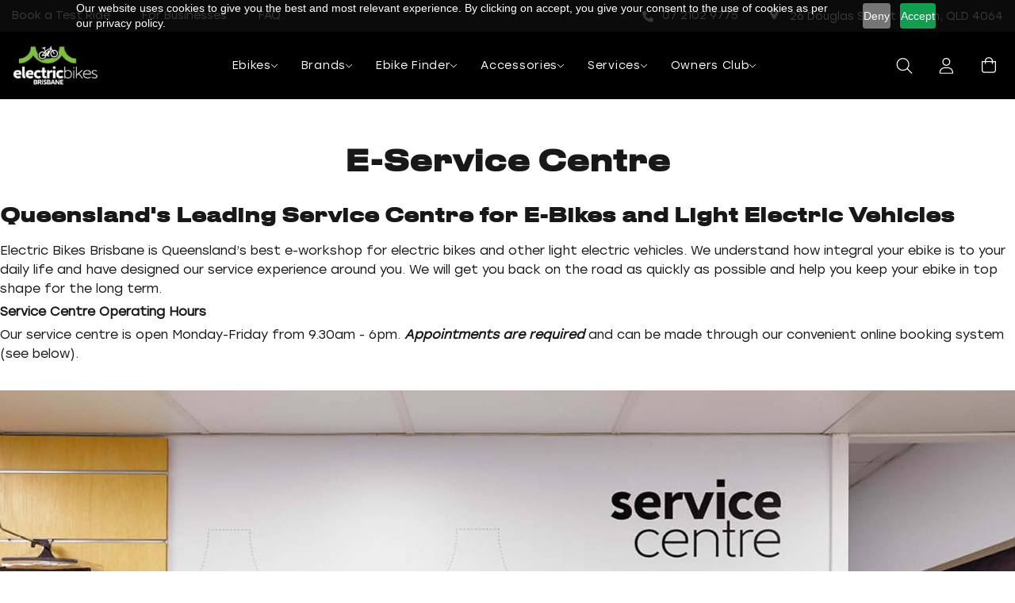

--- FILE ---
content_type: text/html; charset=utf-8
request_url: https://electricbikesbrisbane.com.au/pages/e-service-centre
body_size: 72930
content:
<!doctype html>
<html class="no-js" lang="en">
  <head><!-- SEOAnt Speed Up Script --><script>
const AllowUrlArray_SEOAnt = ['cdn.nfcube.com', 'cdnv2.mycustomizer.com'];
const ForbidUrlArray_SEOAnt = [];
window.WhiteUrlArray_SEOAnt = AllowUrlArray_SEOAnt.map(src => new RegExp(src, 'i'));
window.BlackUrlArray_SEOAnt = ForbidUrlArray_SEOAnt.map(src => new RegExp(src, 'i'));
</script>
<script>
// Limit output
class AllowJsPlugin{constructor(e){const attrArr=["default","defer","async"];this.listener=this.handleListener.bind(this,e),this.jsArr=[],this.attribute=attrArr.reduce(((e,t)=>({...e,[t]:[]})),{});const t=this;e.forEach((e=>window.addEventListener(e,t.listener,{passive:!0})))}handleListener(e){const t=this;return e.forEach((e=>window.removeEventListener(e,t.listener))),"complete"===document.readyState?this.handleDOM():document.addEventListener("readystatechange",(e=>{if("complete"===e.target.readyState)return setTimeout(t.handleDOM.bind(t),1)}))}async handleDOM(){this.pauseEvent(),this.pauseJQuery(),this.getScripts(),this.beforeScripts();for(const e of Object.keys(this.attribute))await this.changeScripts(this.attribute[e]);for(const e of["DOMContentLoaded","readystatechange"])await this.requestRedraw(),document.dispatchEvent(new Event("allowJS-"+e));document.lightJSonreadystatechange&&document.lightJSonreadystatechange();for(const e of["DOMContentLoaded","load"])await this.requestRedraw(),window.dispatchEvent(new Event("allowJS-"+e));await this.requestRedraw(),window.lightJSonload&&window.lightJSonload(),await this.requestRedraw(),this.jsArr.forEach((e=>e(window).trigger("allowJS-jquery-load"))),window.dispatchEvent(new Event("allowJS-pageshow")),await this.requestRedraw(),window.lightJSonpageshow&&window.lightJSonpageshow()}async requestRedraw(){return new Promise((e=>requestAnimationFrame(e)))}getScripts(){document.querySelectorAll("script[type=AllowJs]").forEach((e=>{e.hasAttribute("src")?e.hasAttribute("async")&&e.async?this.attribute.async.push(e):e.hasAttribute("defer")&&e.defer?this.attribute.defer.push(e):this.attribute.default.push(e):this.attribute.default.push(e)}))}beforeScripts(){const e=this,t=Object.keys(this.attribute).reduce(((t,n)=>[...t,...e.attribute[n]]),[]),n=document.createDocumentFragment();t.forEach((e=>{const t=e.getAttribute("src");if(!t)return;const s=document.createElement("link");s.href=t,s.rel="preload",s.as="script",n.appendChild(s)})),document.head.appendChild(n)}async changeScripts(e){let t;for(;t=e.shift();)await this.requestRedraw(),new Promise((e=>{const n=document.createElement("script");[...t.attributes].forEach((e=>{"type"!==e.nodeName&&n.setAttribute(e.nodeName,e.nodeValue)})),t.hasAttribute("src")?(n.addEventListener("load",e),n.addEventListener("error",e)):(n.text=t.text,e()),t.parentNode.replaceChild(n,t)}))}pauseEvent(){const e={};[{obj:document,name:"DOMContentLoaded"},{obj:window,name:"DOMContentLoaded"},{obj:window,name:"load"},{obj:window,name:"pageshow"},{obj:document,name:"readystatechange"}].map((t=>function(t,n){function s(n){return e[t].list.indexOf(n)>=0?"allowJS-"+n:n}e[t]||(e[t]={list:[n],add:t.addEventListener,remove:t.removeEventListener},t.addEventListener=(...n)=>{n[0]=s(n[0]),e[t].add.apply(t,n)},t.removeEventListener=(...n)=>{n[0]=s(n[0]),e[t].remove.apply(t,n)})}(t.obj,t.name))),[{obj:document,name:"onreadystatechange"},{obj:window,name:"onpageshow"}].map((e=>function(e,t){let n=e[t];Object.defineProperty(e,t,{get:()=>n||function(){},set:s=>{e["allowJS"+t]=n=s}})}(e.obj,e.name)))}pauseJQuery(){const e=this;let t=window.jQuery;Object.defineProperty(window,"jQuery",{get:()=>t,set(n){if(!n||!n.fn||!e.jsArr.includes(n))return void(t=n);n.fn.ready=n.fn.init.prototype.ready=e=>{e.bind(document)(n)};const s=n.fn.on;n.fn.on=n.fn.init.prototype.on=function(...e){if(window!==this[0])return s.apply(this,e),this;const t=e=>e.split(" ").map((e=>"load"===e||0===e.indexOf("load.")?"allowJS-jquery-load":e)).join(" ");return"string"==typeof e[0]||e[0]instanceof String?(e[0]=t(e[0]),s.apply(this,e),this):("object"==typeof e[0]&&Object.keys(e[0]).forEach((n=>{delete Object.assign(e[0],{[t(n)]:e[0][n]})[n]})),s.apply(this,e),this)},e.jsArr.push(n),t=n}})}}new AllowJsPlugin(["keydown","wheel","mouseenter","mousemove","mouseleave","touchstart","touchmove","touchend"]);
</script>
<script>
"use strict";function SEOAnt_toConsumableArray(t){if(Array.isArray(t)){for(var e=0,r=Array(t.length);e<t.length;e++)r[e]=t[e];return r}return Array.from(t)}function _0x960a(t,e){var r=_0x3840();return(_0x960a=function(t,e){return t-=247,r[t]})(t,e)}function _0x3840(){var t=["defineProperties","application/javascript","preventDefault","4990555yeBSbh","addEventListener","set","setAttribute","bind","getAttribute","parentElement","WhiteUrlArray_SEOAnt","listener","toString","toLowerCase","every","touchend","SEOAnt scripts can't be lazy loaded","keydown","touchstart","removeChild","length","58IusxNw","BlackUrlArray_SEOAnt","observe","name","value","documentElement","wheel","warn","whitelist","map","tagName","402345HpbWDN","getOwnPropertyDescriptor","head","type","touchmove","removeEventListener","8160iwggKQ","call","beforescriptexecute","some","string","options","push","appendChild","blacklisted","querySelectorAll","5339295FeRgGa","4OtFDAr","filter","57211uwpiMx","nodeType","createElement","src","13296210cxmbJp",'script[type="',"1744290Faeint","test","forEach","script","blacklist","attributes","get","$&","744DdtCNR"];return(_0x3840=function(){return t})()}var _extends=Object.assign||function(t){for(var e=1;e<arguments.length;e++){var r=arguments[e];for(var n in r)Object.prototype.hasOwnProperty.call(r,n)&&(t[n]=r[n])}return t},_slicedToArray=function(){function t(t,e){var r=[],n=!0,o=!1,i=void 0;try{for(var a,c=t[Symbol.iterator]();!(n=(a=c.next()).done)&&(r.push(a.value),!e||r.length!==e);n=!0);}catch(t){o=!0,i=t}finally{try{!n&&c.return&&c.return()}finally{if(o)throw i}}return r}return function(e,r){if(Array.isArray(e))return e;if(Symbol.iterator in Object(e))return t(e,r);throw new TypeError("Invalid attempt to destructure non-iterable instance")}}(),_typeof="function"==typeof Symbol&&"symbol"==typeof Symbol.iterator?function(t){return typeof t}:function(t){return t&&"function"==typeof Symbol&&t.constructor===Symbol&&t!==Symbol.prototype?"symbol":typeof t};(function(t,e){for(var r=_0x960a,n=t();[];)try{if(531094===parseInt(r(306))/1+-parseInt(r(295))/2*(parseInt(r(312))/3)+-parseInt(r(257))/4*(parseInt(r(277))/5)+-parseInt(r(265))/6+-parseInt(r(259))/7*(-parseInt(r(273))/8)+-parseInt(r(256))/9+parseInt(r(263))/10)break;n.push(n.shift())}catch(t){n.push(n.shift())}})(_0x3840),function(){var t=_0x960a,e="javascript/blocked",r={blacklist:window[t(296)],whitelist:window[t(284)]},n={blacklisted:[]},o=function(n,o){return n&&(!o||o!==e)&&(!r.blacklist||r[t(269)][t(249)](function(e){return e[t(266)](n)}))&&(!r[t(303)]||r.whitelist[t(288)](function(e){return!e[t(266)](n)}))},i=function(e){var n=t,o=e[n(282)](n(262));return r[n(269)]&&r.blacklist[n(288)](function(t){return!t.test(o)})||r[n(303)]&&r.whitelist[n(249)](function(t){return t[n(266)](o)})},a=new MutationObserver(function(r){for(var i=t,a=0;a<r[i(294)];a++)for(var c=r[a].addedNodes,u=0;u<c.length;u++)!function(t){var r=c[t];if(1===r[i(260)]&&"SCRIPT"===r[i(305)]){var a=r[i(262)],u=r[i(309)];if(o(a,u)){n.blacklisted[i(252)]([r,r.type]),r[i(309)]=e;var s=function t(n){var o=i;r[o(282)](o(309))===e&&n[o(276)](),r[o(311)](o(248),t)};r[i(278)](i(248),s),r[i(283)]&&r[i(283)][i(293)](r)}}}(u)});a[t(297)](document[t(300)],{childList:!![],subtree:!![]});var c=/[|\{}()\[\]^$+*?.]/g,u=function(){for(var o=arguments.length,u=Array(o),s=0;s<o;s++)u[s]=arguments[s];var l=t;u[l(294)]<1?(r[l(269)]=[],r[l(303)]=[]):(r.blacklist&&(r[l(269)]=r.blacklist[l(258)](function(t){return u[l(288)](function(e){var r=l;return(void 0===e?"undefined":_typeof(e))===r(250)?!t.test(e):e instanceof RegExp?t.toString()!==e.toString():void 0})})),r[l(303)]&&(r[l(303)]=[].concat(SEOAnt_toConsumableArray(r[l(303)]),SEOAnt_toConsumableArray(u.map(function(t){var e=l;if("string"==typeof t){var n=t.replace(c,e(272)),o=".*"+n+".*";if(r[e(303)][e(288)](function(t){return t[e(286)]()!==o[e(286)]()}))return new RegExp(o)}else if(t instanceof RegExp&&r[e(303)][e(288)](function(r){return r[e(286)]()!==t.toString()}))return t;return null})[l(258)](Boolean)))));for(var f=document[l(255)](l(264)+e+'"]'),p=0;p<f[l(294)];p++){var y=f[p];i(y)&&(n[l(254)][l(252)]([y,l(275)]),y[l(283)][l(293)](y))}var v=0;[].concat(SEOAnt_toConsumableArray(n[l(254)]))[l(267)](function(t,e){var r=_slicedToArray(t,2),o=r[0],a=r[1],c=l;if(i(o)){for(var u=document.createElement("script"),s=0;s<o.attributes.length;s++){var f=o[c(270)][s];f[c(298)]!==c(262)&&f.name!==c(309)&&u.setAttribute(f.name,o.attributes[s][c(299)])}u[c(280)](c(262),o[c(262)]),u.setAttribute("type",a||c(275)),document[c(308)][c(253)](u),n[c(254)].splice(e-v,1),v++}}),r[l(269)]&&r.blacklist.length<1&&a.disconnect()},s=document.createElement,l={src:Object[t(307)](HTMLScriptElement.prototype,t(262)),type:Object[t(307)](HTMLScriptElement.prototype,t(309))};document[t(261)]=function(){for(var r=t,n=arguments.length,i=Array(n),a=0;a<n;a++)i[a]=arguments[a];if(i[0][r(287)]()!==r(268))return s[r(281)](document).apply(void 0,i);var c=s.bind(document).apply(void 0,i);try{Object[r(274)](c,{src:_extends({},l[r(262)],{set:function(t){var n=r;o(t,c[n(309)])&&l.type[n(279)][n(247)](this,e),l[n(262)][n(279)].call(this,t)}}),type:_extends({},l[r(309)],{get:function(){var t=r,n=l[t(309)][t(271)][t(247)](this);return n===e||o(this[t(262)],n)?null:n},set:function(t){var n=r,i=o(c[n(262)],c[n(309)])?e:t;l.type[n(279)][n(247)](this,i)}})}),c.setAttribute=function(t,e){var n=r;t===n(309)||t===n(262)?c[t]=e:HTMLScriptElement.prototype[n(280)][n(247)](c,t,e)}}catch(t){console[r(302)](r(290),t)}return c},[t(291),"mousemove",t(289),t(310),t(292),t(301)][t(304)](function(t){return{type:t,listener:function(){return u()},options:{passive:!![]}}}).forEach(function(e){var r=t;document[r(278)](e[r(309)],e[r(285)],e[r(251)])})}();
</script>
<!-- /SEOAnt Speed Up Script -->
    <meta name="google-site-verification" content="HcvUq07WLp83nyMLRzT_hTDYS5lIEU6bvnfGM_yiYJY" />
    <meta charset="utf-8">
  

 <!-- default to true --><!-- Contain template--><!-- setting name: pluginseo_pageTitleTruncateEnableForPages-->
    <!-- setting value: true --><!-- pageTitleTemplate: %% page_title %% -->
  <!-- pageTitleToParse": E-Service Centre -->
  <!-- pageTitleTruncateApplicable: true -->

  <!-- pluginseo_pageTitleTemplateApplyToAll: true -->
  <!-- pageTitleTruncateApplicable: true --><!-- Custom page title: Yes --><title>E-Service Centre | Electric Bikes Brisbane</title> <!-- default to true --><!-- Contain template--><!-- setting name: pluginseo_metaDescriptionTruncateEnableForPages-->
    <!-- setting value: true --><!-- metaDescriptionTemplate: %% page.content || strip_newlines || strip_html || escape || append_not_empty: '.' %% Visit %% shop.name %% -->
  <!-- metaDescriptionToParse": Electric Bikes Brisbane is a fully accredited workshop ready to support you with electric bike service, repairs, upgrades and custom builds. book your electric service today! -->
  <!-- metaDescriptionTruncateApplicable: true -->

  <!-- pluginseo_metaDescriptionTemplateApplyToAll: true -->
  <!-- metaDescriptionTruncateApplicable: true --><!-- Yes --><meta name="description" content="Queensland&amp;#39;s Leading Service Centre for E-Bikes and Light Electric VehiclesElectric Bikes Brisbane is Queensland’s best e-workshop for electric bikes and other light " /><script data-desc="seo-breadcrumb-list" type="application/ld+json">
{
  "@context": "http://schema.org",
  "@type": "BreadcrumbList",
  "itemListElement": [{
        "@type": "ListItem",
        "position": 1,
        "item": {
          "@id": "https://electricbikesbrisbane.com.au/pages/e-service-centre",
          "name": "E-Service Centre"
        }
      }]
}
</script><script data-desc="seo-organization" type="application/ld+json">
  {
    "@context": "http://schema.org",
    "@type": "Organization",
    "@id": "https://electricbikesbrisbane.com.au#organization",
    "name": "Electric Bikes Brisbane",
    "url": "https://electricbikesbrisbane.com.au","sameAs": []
  }
</script><script data-desc="seo-website" type="application/ld+json">
  {
    "@context": "http://schema.org",
    "@type": "WebSite",
    "name": "Electric Bikes Brisbane",
    "url": "https://electricbikesbrisbane.com.au",
    "potentialAction": {
      "@type": "SearchAction",
      "target": "https://electricbikesbrisbane.com.au/search?q={search_term_string}",
      "query-input": "required name=search_term_string"
    }
  }
</script><meta name="pluginseo" content="Plug in SEO Plus" data-ptf="s-te_pg-ap" data-mdf="s-te_pg-tr" />

    <meta http-equiv="X-UA-Compatible" content="IE=edge">
    <meta name="viewport" content="width=device-width,initial-scale=1">
    <link rel="canonical" href="https://electricbikesbrisbane.com.au/pages/e-service-centre">
    <link rel="preconnect" href="//cdn.shopify.com" crossorigin><link rel="icon" type="image/png" href="//electricbikesbrisbane.com.au/cdn/shop/files/favicon_small_180x180_44d69c65-8eca-4118-9d08-ce64aa903295_32x32.png?v=1676825934"><link rel="preconnect" href="//fonts.shopifycdn.com" crossorigin>

<meta property="og:site_name" content="Electric Bikes Brisbane">
<meta property="og:url" content="https://electricbikesbrisbane.com.au/pages/e-service-centre">
<meta property="og:title" content="E-Service Centre">
<meta property="og:type" content="website">
<meta property="og:description" content="Electric Bikes Brisbane is a fully accredited workshop ready to support you with electric bike service, repairs, upgrades and custom builds. book your electric service today!"><meta name="twitter:card" content="summary_large_image">
<meta name="twitter:title" content="E-Service Centre">
<meta name="twitter:description" content="Electric Bikes Brisbane is a fully accredited workshop ready to support you with electric bike service, repairs, upgrades and custom builds. book your electric service today!">

    <script src="//electricbikesbrisbane.com.au/cdn/shop/t/23/assets/global.js?v=80506115753252064491753869821" defer="defer"></script>
  <!-- Google Tag Manager -->
<script>(function(w,d,s,l,i){w[l]=w[l]||[];w[l].push({'gtm.start':
new Date().getTime(),event:'gtm.js'});var f=d.getElementsByTagName(s)[0],
j=d.createElement(s),dl=l!='dataLayer'?'&l='+l:'';j.async=true;j.src=
'https://www.googletagmanager.com/gtm.js?id='+i+dl;f.parentNode.insertBefore(j,f);
})(window,document,'script','dataLayer','GTM-NKMGF2S');</script>
<!-- End Google Tag Manager -->
    <script>window.performance && window.performance.mark && window.performance.mark('shopify.content_for_header.start');</script><meta name="google-site-verification" content="-v5N8HTwfU-jFy-yuUbmPAkZz-tlMyi_gcsJfjfUw6U">
<meta name="facebook-domain-verification" content="lcbkll1jnjs2fhjeg24vcp5odaqnn4">
<meta name="facebook-domain-verification" content="04c6xlyrfe184esggis2qdt1q2s6zw">
<meta id="shopify-digital-wallet" name="shopify-digital-wallet" content="/6764159/digital_wallets/dialog">
<meta name="shopify-checkout-api-token" content="091162ec514b912498f220e910f04a44">
<meta id="in-context-paypal-metadata" data-shop-id="6764159" data-venmo-supported="false" data-environment="production" data-locale="en_US" data-paypal-v4="true" data-currency="AUD">
<script async="async" src="/checkouts/internal/preloads.js?locale=en-AU"></script>
<link rel="preconnect" href="https://shop.app" crossorigin="anonymous">
<script async="async" src="https://shop.app/checkouts/internal/preloads.js?locale=en-AU&shop_id=6764159" crossorigin="anonymous"></script>
<script id="apple-pay-shop-capabilities" type="application/json">{"shopId":6764159,"countryCode":"AU","currencyCode":"AUD","merchantCapabilities":["supports3DS"],"merchantId":"gid:\/\/shopify\/Shop\/6764159","merchantName":"Electric Bikes Brisbane","requiredBillingContactFields":["postalAddress","email","phone"],"requiredShippingContactFields":["postalAddress","email","phone"],"shippingType":"shipping","supportedNetworks":["visa","masterCard","amex","jcb"],"total":{"type":"pending","label":"Electric Bikes Brisbane","amount":"1.00"},"shopifyPaymentsEnabled":true,"supportsSubscriptions":true}</script>
<script id="shopify-features" type="application/json">{"accessToken":"091162ec514b912498f220e910f04a44","betas":["rich-media-storefront-analytics"],"domain":"electricbikesbrisbane.com.au","predictiveSearch":true,"shopId":6764159,"locale":"en"}</script>
<script>var Shopify = Shopify || {};
Shopify.shop = "ebb2.myshopify.com";
Shopify.locale = "en";
Shopify.currency = {"active":"AUD","rate":"1.0"};
Shopify.country = "AU";
Shopify.theme = {"name":"ebb2\/main","id":173390168364,"schema_name":"Franko","schema_version":"1.2","theme_store_id":null,"role":"main"};
Shopify.theme.handle = "null";
Shopify.theme.style = {"id":null,"handle":null};
Shopify.cdnHost = "electricbikesbrisbane.com.au/cdn";
Shopify.routes = Shopify.routes || {};
Shopify.routes.root = "/";</script>
<script type="module">!function(o){(o.Shopify=o.Shopify||{}).modules=!0}(window);</script>
<script>!function(o){function n(){var o=[];function n(){o.push(Array.prototype.slice.apply(arguments))}return n.q=o,n}var t=o.Shopify=o.Shopify||{};t.loadFeatures=n(),t.autoloadFeatures=n()}(window);</script>
<script>
  window.ShopifyPay = window.ShopifyPay || {};
  window.ShopifyPay.apiHost = "shop.app\/pay";
  window.ShopifyPay.redirectState = null;
</script>
<script id="shop-js-analytics" type="application/json">{"pageType":"page"}</script>
<script defer="defer" async type="module" src="//electricbikesbrisbane.com.au/cdn/shopifycloud/shop-js/modules/v2/client.init-shop-cart-sync_D0dqhulL.en.esm.js"></script>
<script defer="defer" async type="module" src="//electricbikesbrisbane.com.au/cdn/shopifycloud/shop-js/modules/v2/chunk.common_CpVO7qML.esm.js"></script>
<script type="module">
  await import("//electricbikesbrisbane.com.au/cdn/shopifycloud/shop-js/modules/v2/client.init-shop-cart-sync_D0dqhulL.en.esm.js");
await import("//electricbikesbrisbane.com.au/cdn/shopifycloud/shop-js/modules/v2/chunk.common_CpVO7qML.esm.js");

  window.Shopify.SignInWithShop?.initShopCartSync?.({"fedCMEnabled":true,"windoidEnabled":true});

</script>
<script>
  window.Shopify = window.Shopify || {};
  if (!window.Shopify.featureAssets) window.Shopify.featureAssets = {};
  window.Shopify.featureAssets['shop-js'] = {"shop-cart-sync":["modules/v2/client.shop-cart-sync_D9bwt38V.en.esm.js","modules/v2/chunk.common_CpVO7qML.esm.js"],"init-fed-cm":["modules/v2/client.init-fed-cm_BJ8NPuHe.en.esm.js","modules/v2/chunk.common_CpVO7qML.esm.js"],"init-shop-email-lookup-coordinator":["modules/v2/client.init-shop-email-lookup-coordinator_pVrP2-kG.en.esm.js","modules/v2/chunk.common_CpVO7qML.esm.js"],"shop-cash-offers":["modules/v2/client.shop-cash-offers_CNh7FWN-.en.esm.js","modules/v2/chunk.common_CpVO7qML.esm.js","modules/v2/chunk.modal_DKF6x0Jh.esm.js"],"init-shop-cart-sync":["modules/v2/client.init-shop-cart-sync_D0dqhulL.en.esm.js","modules/v2/chunk.common_CpVO7qML.esm.js"],"init-windoid":["modules/v2/client.init-windoid_DaoAelzT.en.esm.js","modules/v2/chunk.common_CpVO7qML.esm.js"],"shop-toast-manager":["modules/v2/client.shop-toast-manager_1DND8Tac.en.esm.js","modules/v2/chunk.common_CpVO7qML.esm.js"],"pay-button":["modules/v2/client.pay-button_CFeQi1r6.en.esm.js","modules/v2/chunk.common_CpVO7qML.esm.js"],"shop-button":["modules/v2/client.shop-button_Ca94MDdQ.en.esm.js","modules/v2/chunk.common_CpVO7qML.esm.js"],"shop-login-button":["modules/v2/client.shop-login-button_DPYNfp1Z.en.esm.js","modules/v2/chunk.common_CpVO7qML.esm.js","modules/v2/chunk.modal_DKF6x0Jh.esm.js"],"avatar":["modules/v2/client.avatar_BTnouDA3.en.esm.js"],"shop-follow-button":["modules/v2/client.shop-follow-button_BMKh4nJE.en.esm.js","modules/v2/chunk.common_CpVO7qML.esm.js","modules/v2/chunk.modal_DKF6x0Jh.esm.js"],"init-customer-accounts-sign-up":["modules/v2/client.init-customer-accounts-sign-up_CJXi5kRN.en.esm.js","modules/v2/client.shop-login-button_DPYNfp1Z.en.esm.js","modules/v2/chunk.common_CpVO7qML.esm.js","modules/v2/chunk.modal_DKF6x0Jh.esm.js"],"init-shop-for-new-customer-accounts":["modules/v2/client.init-shop-for-new-customer-accounts_BoBxkgWu.en.esm.js","modules/v2/client.shop-login-button_DPYNfp1Z.en.esm.js","modules/v2/chunk.common_CpVO7qML.esm.js","modules/v2/chunk.modal_DKF6x0Jh.esm.js"],"init-customer-accounts":["modules/v2/client.init-customer-accounts_DCuDTzpR.en.esm.js","modules/v2/client.shop-login-button_DPYNfp1Z.en.esm.js","modules/v2/chunk.common_CpVO7qML.esm.js","modules/v2/chunk.modal_DKF6x0Jh.esm.js"],"checkout-modal":["modules/v2/client.checkout-modal_U_3e4VxF.en.esm.js","modules/v2/chunk.common_CpVO7qML.esm.js","modules/v2/chunk.modal_DKF6x0Jh.esm.js"],"lead-capture":["modules/v2/client.lead-capture_DEgn0Z8u.en.esm.js","modules/v2/chunk.common_CpVO7qML.esm.js","modules/v2/chunk.modal_DKF6x0Jh.esm.js"],"shop-login":["modules/v2/client.shop-login_CoM5QKZ_.en.esm.js","modules/v2/chunk.common_CpVO7qML.esm.js","modules/v2/chunk.modal_DKF6x0Jh.esm.js"],"payment-terms":["modules/v2/client.payment-terms_BmrqWn8r.en.esm.js","modules/v2/chunk.common_CpVO7qML.esm.js","modules/v2/chunk.modal_DKF6x0Jh.esm.js"]};
</script>
<script>(function() {
  var isLoaded = false;
  function asyncLoad() {
    if (isLoaded) return;
    isLoaded = true;
    var urls = ["https:\/\/cdn.grw.reputon.com\/assets\/widget.js?shop=ebb2.myshopify.com","https:\/\/shopiapps.in\/compare_product\/cmp_widget\/sp_cmp_init.js?shop=ebb2.myshopify.com","https:\/\/cdn.nfcube.com\/instafeed-60be57692dfeddfa4510a947b8751523.js?shop=ebb2.myshopify.com","https:\/\/cdn.adscale.com\/static\/ecom_js\/ebb2\/add_item_to_cart.js?ver=20251201\u0026shop=ebb2.myshopify.com"];
    for (var i = 0; i < urls.length; i++) {
      var s = document.createElement('script');
      s.type = 'text/javascript';
      if (AllowUrlArray_SEOAnt.filter(u => urls[i].indexOf(u) > -1).length === 0) s.type = 'AllowJs'; s.async = true;
      s.src = urls[i];
      var x = document.getElementsByTagName('script')[0];
      x.parentNode.insertBefore(s, x);
    }
  };
  if(window.attachEvent) {
    window.attachEvent('onload', asyncLoad);
  } else {
    window.addEventListener('load', asyncLoad, false);
  }
})();</script>
<script id="__st">var __st={"a":6764159,"offset":36000,"reqid":"74fd1001-37ab-4b14-97f4-9597ab9030d2-1764568024","pageurl":"electricbikesbrisbane.com.au\/pages\/e-service-centre","s":"pages-98039464170","u":"c57af2e646b1","p":"page","rtyp":"page","rid":98039464170};</script>
<script>window.ShopifyPaypalV4VisibilityTracking = true;</script>
<script id="captcha-bootstrap">!function(){'use strict';const t='contact',e='account',n='new_comment',o=[[t,t],['blogs',n],['comments',n],[t,'customer']],c=[[e,'customer_login'],[e,'guest_login'],[e,'recover_customer_password'],[e,'create_customer']],r=t=>t.map((([t,e])=>`form[action*='/${t}']:not([data-nocaptcha='true']) input[name='form_type'][value='${e}']`)).join(','),a=t=>()=>t?[...document.querySelectorAll(t)].map((t=>t.form)):[];function s(){const t=[...o],e=r(t);return a(e)}const i='password',u='form_key',d=['recaptcha-v3-token','g-recaptcha-response','h-captcha-response',i],f=()=>{try{return window.sessionStorage}catch{return}},m='__shopify_v',_=t=>t.elements[u];function p(t,e,n=!1){try{const o=window.sessionStorage,c=JSON.parse(o.getItem(e)),{data:r}=function(t){const{data:e,action:n}=t;return t[m]||n?{data:e,action:n}:{data:t,action:n}}(c);for(const[e,n]of Object.entries(r))t.elements[e]&&(t.elements[e].value=n);n&&o.removeItem(e)}catch(o){console.error('form repopulation failed',{error:o})}}const l='form_type',E='cptcha';function T(t){t.dataset[E]=!0}const w=window,h=w.document,L='Shopify',v='ce_forms',y='captcha';let A=!1;((t,e)=>{const n=(g='f06e6c50-85a8-45c8-87d0-21a2b65856fe',I='https://cdn.shopify.com/shopifycloud/storefront-forms-hcaptcha/ce_storefront_forms_captcha_hcaptcha.v1.5.2.iife.js',D={infoText:'Protected by hCaptcha',privacyText:'Privacy',termsText:'Terms'},(t,e,n)=>{const o=w[L][v],c=o.bindForm;if(c)return c(t,g,e,D).then(n);var r;o.q.push([[t,g,e,D],n]),r=I,A||(h.body.append(Object.assign(h.createElement('script'),{id:'captcha-provider',async:!0,src:r})),A=!0)});var g,I,D;w[L]=w[L]||{},w[L][v]=w[L][v]||{},w[L][v].q=[],w[L][y]=w[L][y]||{},w[L][y].protect=function(t,e){n(t,void 0,e),T(t)},Object.freeze(w[L][y]),function(t,e,n,w,h,L){const[v,y,A,g]=function(t,e,n){const i=e?o:[],u=t?c:[],d=[...i,...u],f=r(d),m=r(i),_=r(d.filter((([t,e])=>n.includes(e))));return[a(f),a(m),a(_),s()]}(w,h,L),I=t=>{const e=t.target;return e instanceof HTMLFormElement?e:e&&e.form},D=t=>v().includes(t);t.addEventListener('submit',(t=>{const e=I(t);if(!e)return;const n=D(e)&&!e.dataset.hcaptchaBound&&!e.dataset.recaptchaBound,o=_(e),c=g().includes(e)&&(!o||!o.value);(n||c)&&t.preventDefault(),c&&!n&&(function(t){try{if(!f())return;!function(t){const e=f();if(!e)return;const n=_(t);if(!n)return;const o=n.value;o&&e.removeItem(o)}(t);const e=Array.from(Array(32),(()=>Math.random().toString(36)[2])).join('');!function(t,e){_(t)||t.append(Object.assign(document.createElement('input'),{type:'hidden',name:u})),t.elements[u].value=e}(t,e),function(t,e){const n=f();if(!n)return;const o=[...t.querySelectorAll(`input[type='${i}']`)].map((({name:t})=>t)),c=[...d,...o],r={};for(const[a,s]of new FormData(t).entries())c.includes(a)||(r[a]=s);n.setItem(e,JSON.stringify({[m]:1,action:t.action,data:r}))}(t,e)}catch(e){console.error('failed to persist form',e)}}(e),e.submit())}));const S=(t,e)=>{t&&!t.dataset[E]&&(n(t,e.some((e=>e===t))),T(t))};for(const o of['focusin','change'])t.addEventListener(o,(t=>{const e=I(t);D(e)&&S(e,y())}));const B=e.get('form_key'),M=e.get(l),P=B&&M;t.addEventListener('DOMContentLoaded',(()=>{const t=y();if(P)for(const e of t)e.elements[l].value===M&&p(e,B);[...new Set([...A(),...v().filter((t=>'true'===t.dataset.shopifyCaptcha))])].forEach((e=>S(e,t)))}))}(h,new URLSearchParams(w.location.search),n,t,e,['guest_login'])})(!0,!0)}();</script>
<script integrity="sha256-52AcMU7V7pcBOXWImdc/TAGTFKeNjmkeM1Pvks/DTgc=" data-source-attribution="shopify.loadfeatures" defer="defer" src="//electricbikesbrisbane.com.au/cdn/shopifycloud/storefront/assets/storefront/load_feature-81c60534.js" crossorigin="anonymous"></script>
<script crossorigin="anonymous" defer="defer" src="//electricbikesbrisbane.com.au/cdn/shopifycloud/storefront/assets/shopify_pay/storefront-65b4c6d7.js?v=20250812"></script>
<script data-source-attribution="shopify.dynamic_checkout.dynamic.init">var Shopify=Shopify||{};Shopify.PaymentButton=Shopify.PaymentButton||{isStorefrontPortableWallets:!0,init:function(){window.Shopify.PaymentButton.init=function(){};var t=document.createElement("script");t.src="https://electricbikesbrisbane.com.au/cdn/shopifycloud/portable-wallets/latest/portable-wallets.en.js",t.type="module",document.head.appendChild(t)}};
</script>
<script data-source-attribution="shopify.dynamic_checkout.buyer_consent">
  function portableWalletsHideBuyerConsent(e){var t=document.getElementById("shopify-buyer-consent"),n=document.getElementById("shopify-subscription-policy-button");t&&n&&(t.classList.add("hidden"),t.setAttribute("aria-hidden","true"),n.removeEventListener("click",e))}function portableWalletsShowBuyerConsent(e){var t=document.getElementById("shopify-buyer-consent"),n=document.getElementById("shopify-subscription-policy-button");t&&n&&(t.classList.remove("hidden"),t.removeAttribute("aria-hidden"),n.addEventListener("click",e))}window.Shopify?.PaymentButton&&(window.Shopify.PaymentButton.hideBuyerConsent=portableWalletsHideBuyerConsent,window.Shopify.PaymentButton.showBuyerConsent=portableWalletsShowBuyerConsent);
</script>
<script data-source-attribution="shopify.dynamic_checkout.cart.bootstrap">document.addEventListener("DOMContentLoaded",(function(){function t(){return document.querySelector("shopify-accelerated-checkout-cart, shopify-accelerated-checkout")}if(t())Shopify.PaymentButton.init();else{new MutationObserver((function(e,n){t()&&(Shopify.PaymentButton.init(),n.disconnect())})).observe(document.body,{childList:!0,subtree:!0})}}));
</script>
<link id="shopify-accelerated-checkout-styles" rel="stylesheet" media="screen" href="https://electricbikesbrisbane.com.au/cdn/shopifycloud/portable-wallets/latest/accelerated-checkout-backwards-compat.css" crossorigin="anonymous">
<style id="shopify-accelerated-checkout-cart">
        #shopify-buyer-consent {
  margin-top: 1em;
  display: inline-block;
  width: 100%;
}

#shopify-buyer-consent.hidden {
  display: none;
}

#shopify-subscription-policy-button {
  background: none;
  border: none;
  padding: 0;
  text-decoration: underline;
  font-size: inherit;
  cursor: pointer;
}

#shopify-subscription-policy-button::before {
  box-shadow: none;
}

      </style>
<script id="sections-script" data-sections="footer" defer="defer" src="//electricbikesbrisbane.com.au/cdn/shop/t/23/compiled_assets/scripts.js?20464"></script>
<script>window.performance && window.performance.mark && window.performance.mark('shopify.content_for_header.end');</script>
     <!-- Swiper Slider css -->
    <link rel="stylesheet" href="//cdnjs.cloudflare.com/ajax/libs/Swiper/8.4.4/swiper-bundle.min.css"/>
    <!-- MagnificPopup css -->
    <link rel="stylesheet" href="//cdnjs.cloudflare.com/ajax/libs/magnific-popup.js/1.1.0/magnific-popup.min.css"/>
    <!-- Main css -->
    <link rel="stylesheet" href="//electricbikesbrisbane.com.au/cdn/shop/t/23/assets/component-search.css?v=130696115417418131351732047510" media="print" onload="this.media='all'">
    <link rel="stylesheet" href="//electricbikesbrisbane.com.au/cdn/shop/t/23/assets/base.css?v=19761885416915450621753871129">
    <link rel="stylesheet" href="//electricbikesbrisbane.com.au/cdn/shop/t/23/assets/dev.css?v=10883095943017027991754657639">
    <link rel="stylesheet" href="//electricbikesbrisbane.com.au/cdn/shop/t/23/assets/comerix.css?v=149663135661977272241762901129">
    <link href="//electricbikesbrisbane.com.au/cdn/shop/t/23/assets/swiper.css?v=170846375464236831451754657639" rel="stylesheet" type="text/css" media="all" />

    <script>document.documentElement.className = document.documentElement.className.replace('no-js', 'js');
    if (Shopify.designMode) {
      document.documentElement.classList.add('shopify-design-mode');
    }
    </script>

  <!--Jquery-->
  <script src="//ajax.googleapis.com/ajax/libs/jquery/3.6.0/jquery.min.js"></script>
  <style data-shopify>
 
    
        @font-face {
            font-family: "Druk-Wide-Bold.ttf";
            src: url("//electricbikesbrisbane.com.au/cdn/shop/t/23/assets/Druk-Wide-Bold.ttf?v=44370703745266557121732047509") format("truetype");
        }
    
    
    
        @font-face {
            font-family: "Druk-Text-Wide.woff";
            src: url("//electricbikesbrisbane.com.au/cdn/shop/t/23/assets/Druk-Text-Wide.woff?v=114555938597534168171732047507") format("woff");
        }
    
    
    
        @font-face {
            font-family: "Druk-Text-Wide.woff";
            src: url("//electricbikesbrisbane.com.au/cdn/shop/t/23/assets/Druk-Text-Wide.woff?v=114555938597534168171732047507") format("woff");
        }
    
    
    
        @font-face {
            font-family: "Druk-Text-Wide.woff";
            src: url("//electricbikesbrisbane.com.au/cdn/shop/t/23/assets/Druk-Text-Wide.woff?v=114555938597534168171732047507") format("woff");
        }
    
    
    
        @font-face {
            font-family: "Stolzl-Regular.ttf";
            src: url("//electricbikesbrisbane.com.au/cdn/shop/t/23/assets/Stolzl-Regular.ttf?v=97541346711059572821732047510") format("truetype");
        }
    
    
    
        @font-face {
            font-family: "Stolzl-Regular.ttf";
            src: url("//electricbikesbrisbane.com.au/cdn/shop/t/23/assets/Stolzl-Regular.ttf?v=97541346711059572821732047510") format("truetype");
        }
    
    
    
        @font-face {
            font-family: "Stolzl-Book.ttf";
            src: url("//electricbikesbrisbane.com.au/cdn/shop/t/23/assets/Stolzl-Book.ttf?v=18937000150060545811732047510") format("truetype");
        }
    
    
    :root {
        
        
            --h1-font-family:"Druk-Wide-Bold.ttf";
        
        --h1-size:45px;
        --h1-size-xxxl:45px;
        --h1-size-xl:40px;
        --h1-size-md:30px;
        --h1-transfom:uppercase;
        --h1-letterspacing:0px;
        --h1-lineheight:1.3;
        
        
            --h2-font-family:"Druk-Text-Wide.woff";
         
        --h2-size:36px;
        --h2-size-xxxl:36px;
        --h2-size-xl:36px;
        --h2-size-md:22px;
        --h2-transfom:none;
        --h2-letterspacing:0px;
        --h2-lineheight:1.3;
        
        
            --h3-font-family:"Druk-Text-Wide.woff";
         
        --h3-size:24px;
        --h3-size-xxxl:24px;
        --h3-size-xl:24px;
        --h3-size-md:18px;
        --h3-transfom:none;
        --h3-letterspacing:0px;
        --h3-lineheight:1.3;
        
        
            --h4-font-family:"Druk-Text-Wide.woff";
        
        --h4-size:20px;
        --h4-size-xxxl:20px;
        --h4-size-xl:20px;
        --h4-size-md:16px;
        --h4-transfom:none;
        --h4-letterspacing:0px;
        --h4-lineheight:1.3;
        
        
            --h5-font-family:"Stolzl-Regular.ttf";
        
        --h5-size:18px;
        --h5-size-xxxl:18px;
        --h5-size-xl:18px;
        --h5-size-md:16px;
        --h5-transfom:none;
        --h5-letterspacing:0px;
        --h5-lineheight:1.5;
        
        
            --h6-font-family:"Stolzl-Regular.ttf";
        
        --h6-size:16px;
        --h6-size-xxxl:16px;
        --h6-size-xl:16px;
        --h6-size-md:14px;
        --h6-transfom:none;
        --h6-letterspacing:0px;
        --h6-lineheight:1.5;
       
        
            --body-font-family:"Stolzl-Book.ttf";
        
        --body-size:16px;
        --body-size-xxxl:16px;
        --body-size-xl:16px;
        --body-size-md:13px;
        --body-letterspacing:0px;
        --body-lineheight:1.5;
        
        --brand-color-1:#191818;
        --brand-color-2:#81bb41;
        --brand-color-3:#ed6d4d;
        --brand-color-4:#faf1e5;
        --brand-color-5:#37b3b0;
        --brand-color-6:#e7f3e7;
        --brand-color-7:#ba7f7f;
        
        --grey80:#2e2e2e;
        --grey70:#8e8e8e;
        --grey60:#dedede;
        --grey50:#dadada;
        --grey40:#cbe7ad;
        --grey30:#e7f3e7;
        --grey20:#fbfbfb;
        --grey10:#e6e6e6;
        --grey5:#fbfbfb;
        --gap: 8px
    }
 
.option-grid-Color label[data-name="Rose Printed"],
            .option-grid-Couleur label[data-name="Rose Printed"],
                .option-grid-Colors label[data-name="Rose Printed"],
                .option-grid-Couleur label[data-name="Rose Printed"],
                .card_optioncolor span[data-color="Rose Printed"],
                [data-color="Rose Printed"],
                .facet-checkbox input[value="Rose Printed"] + .checkmark{
                    background-image: url(//cdn.shopify.com/s/files/1/0605/2508/4724/files/rose_print.png?v=1668162181)!important;
                    background-repeat:no-repeat;
                    background-position:center center;
                    background-size:cover;
                }.option-grid-Color label[data-name="Black Printed"],
            .option-grid-Couleur label[data-name="Black Printed"],
                .option-grid-Colors label[data-name="Black Printed"],
                .option-grid-Couleur label[data-name="Black Printed"],
                .card_optioncolor span[data-color="Black Printed"],
                [data-color="Black Printed"],
                .facet-checkbox input[value="Black Printed"] + .checkmark{
                    background-image: url(//cdn.shopify.com/s/files/1/0605/2508/4724/files/black_print.png?v=1668162181)!important;
                    background-repeat:no-repeat;
                    background-position:center center;
                    background-size:cover;
                }.option-grid-Color label[data-name="Embroidery"],
            .option-grid-Couleur label[data-name="Embroidery"],
                .option-grid-Colors label[data-name="Embroidery"],
                .option-grid-Couleur label[data-name="Embroidery"],
                .card_optioncolor span[data-color="Embroidery"],
                [data-color="Embroidery"],
                .facet-checkbox input[value="Embroidery"] + .checkmark{
                    background-image: url(//cdn.shopify.com/s/files/1/0605/2508/4724/files/linen_print.png?v=1668526758)!important;
                    background-repeat:no-repeat;
                    background-position:center center;
                    background-size:cover;
                }.option-grid-Color label[data-name="Polka Dots"],
            .option-grid-Couleur label[data-name="Polka Dots"],
                .option-grid-Colors label[data-name="Polka Dots"],
                .option-grid-Couleur label[data-name="Polka Dots"],
                .card_optioncolor span[data-color="Polka Dots"],
                [data-color="Polka Dots"],
                .facet-checkbox input[value="Polka Dots"] + .checkmark{
                    background-image: url(//cdn.shopify.com/s/files/1/0605/2508/4724/files/blouse_print.png?v=1668526758)!important;
                    background-repeat:no-repeat;
                    background-position:center center;
                    background-size:cover;
                }.option-grid-Color label[data-name="Multicolor"],
            .option-grid-Couleur label[data-name="Multicolor"],
                .option-grid-Colors label[data-name="Multicolor"],
                .option-grid-Couleur label[data-name="Multicolor"],
                .card_optioncolor span[data-color="Multicolor"],
                [data-color="Multicolor"],
                .facet-checkbox input[value="Multicolor"] + .checkmark{
                    background-image: url(//cdn.shopify.com/s/files/1/0605/2508/4724/files/multicolor.png?v=1668527593)!important;
                    background-repeat:no-repeat;
                    background-position:center center;
                    background-size:cover;
                }.option-grid-Color label[data-name="Burgundy"],
        .option-grid-Couleur label[data-name="Burgundy"],
                .option-grid-Colors label[data-name="Burgundy"],
                .option-grid-Couleur label[data-name="Burgundy"],
                .card_optioncolor span[data-color="Burgundy"],
                [data-color="Burgundy"],
                .facet-checkbox input[value="Burgundy"] + .checkmark{
                    background-color: #CE5D3C!important;
                }.option-grid-Color label[data-name="Black"],
        .option-grid-Couleur label[data-name="Black"],
                .option-grid-Colors label[data-name="Black"],
                .option-grid-Couleur label[data-name="Black"],
                .card_optioncolor span[data-color="Black"],
                [data-color="Black"],
                .facet-checkbox input[value="Black"] + .checkmark{
                    background-color: #000000!important;
                }.option-grid-Color label[data-name="Black/Red"],
        .option-grid-Couleur label[data-name="Black/Red"],
                .option-grid-Colors label[data-name="Black/Red"],
                .option-grid-Couleur label[data-name="Black/Red"],
                .card_optioncolor span[data-color="Black/Red"],
                [data-color="Black/Red"],
                .facet-checkbox input[value="Black/Red"] + .checkmark{
                    background-color: #000000!important;
                }.option-grid-Color label[data-name="Pink"],
        .option-grid-Couleur label[data-name="Pink"],
                .option-grid-Colors label[data-name="Pink"],
                .option-grid-Couleur label[data-name="Pink"],
                .card_optioncolor span[data-color="Pink"],
                [data-color="Pink"],
                .facet-checkbox input[value="Pink"] + .checkmark{
                    background-color: #F3C3D4!important;
                }.option-grid-Color label[data-name="White"],
        .option-grid-Couleur label[data-name="White"],
                .option-grid-Colors label[data-name="White"],
                .option-grid-Couleur label[data-name="White"],
                .card_optioncolor span[data-color="White"],
                [data-color="White"],
                .facet-checkbox input[value="White"] + .checkmark{
                    background-color: #F1EDEF!important;
                }.option-grid-Color label[data-name="White/Red"],
        .option-grid-Couleur label[data-name="White/Red"],
                .option-grid-Colors label[data-name="White/Red"],
                .option-grid-Couleur label[data-name="White/Red"],
                .card_optioncolor span[data-color="White/Red"],
                [data-color="White/Red"],
                .facet-checkbox input[value="White/Red"] + .checkmark{
                    background-color: #F1EDEF!important;
                }.option-grid-Color label[data-name="Blue"],
        .option-grid-Couleur label[data-name="Blue"],
                .option-grid-Colors label[data-name="Blue"],
                .option-grid-Couleur label[data-name="Blue"],
                .card_optioncolor span[data-color="Blue"],
                [data-color="Blue"],
                .facet-checkbox input[value="Blue"] + .checkmark{
                    background-color: #BEC3C7!important;
                }.option-grid-Color label[data-name="Gold"],
        .option-grid-Couleur label[data-name="Gold"],
                .option-grid-Colors label[data-name="Gold"],
                .option-grid-Couleur label[data-name="Gold"],
                .card_optioncolor span[data-color="Gold"],
                [data-color="Gold"],
                .facet-checkbox input[value="Gold"] + .checkmark{
                    background-color: #C08035!important;
                }.option-grid-Color label[data-name="Beige"],
        .option-grid-Couleur label[data-name="Beige"],
                .option-grid-Colors label[data-name="Beige"],
                .option-grid-Couleur label[data-name="Beige"],
                .card_optioncolor span[data-color="Beige"],
                [data-color="Beige"],
                .facet-checkbox input[value="Beige"] + .checkmark{
                    background-color: #D6B6A3!important;
                }.option-grid-Color label[data-name="Yellow"],
        .option-grid-Couleur label[data-name="Yellow"],
                .option-grid-Colors label[data-name="Yellow"],
                .option-grid-Couleur label[data-name="Yellow"],
                .card_optioncolor span[data-color="Yellow"],
                [data-color="Yellow"],
                .facet-checkbox input[value="Yellow"] + .checkmark{
                    background-color: #F4B05C!important;
                }.option-grid-Color label[data-name="Charcoal"],
            .option-grid-Couleur label[data-name="Charcoal"],
                .option-grid-Colors label[data-name="Charcoal"],
                .option-grid-Couleur label[data-name="Charcoal"],
                .card_optioncolor span[data-color="Charcoal"],
                [data-color="Charcoal"],
                .facet-checkbox input[value="Charcoal"] + .checkmark{
                    background-image: url(
Charcoal)!important;
                    background-repeat:no-repeat;
                    background-position:center center;
                    background-size:cover;
                }.option-grid-Color label[data-name="Orange"],
        .option-grid-Couleur label[data-name="Orange"],
                .option-grid-Colors label[data-name="Orange"],
                .option-grid-Couleur label[data-name="Orange"],
                .card_optioncolor span[data-color="Orange"],
                [data-color="Orange"],
                .facet-checkbox input[value="Orange"] + .checkmark{
                    background-color: #FFA500!important;
                }.option-grid-Color label[data-name="Ecru"],
        .option-grid-Couleur label[data-name="Ecru"],
                .option-grid-Colors label[data-name="Ecru"],
                .option-grid-Couleur label[data-name="Ecru"],
                .card_optioncolor span[data-color="Ecru"],
                [data-color="Ecru"],
                .facet-checkbox input[value="Ecru"] + .checkmark{
                    background-color: #B9B6AC!important;
                }.option-grid-Color label[data-name="Pink Sand"],
        .option-grid-Couleur label[data-name="Pink Sand"],
                .option-grid-Colors label[data-name="Pink Sand"],
                .option-grid-Couleur label[data-name="Pink Sand"],
                .card_optioncolor span[data-color="Pink Sand"],
                [data-color="Pink Sand"],
                .facet-checkbox input[value="Pink Sand"] + .checkmark{
                    background-color: #E9E4EA!important;
                }.option-grid-Color label[data-name="Purple"],
        .option-grid-Couleur label[data-name="Purple"],
                .option-grid-Colors label[data-name="Purple"],
                .option-grid-Couleur label[data-name="Purple"],
                .card_optioncolor span[data-color="Purple"],
                [data-color="Purple"],
                .facet-checkbox input[value="Purple"] + .checkmark{
                    background-color: #6D3A75!important;
                }.option-grid-Color label[data-name="Olive"],
        .option-grid-Couleur label[data-name="Olive"],
                .option-grid-Colors label[data-name="Olive"],
                .option-grid-Couleur label[data-name="Olive"],
                .card_optioncolor span[data-color="Olive"],
                [data-color="Olive"],
                .facet-checkbox input[value="Olive"] + .checkmark{
                    background-color: #9D7839!important;
                }.option-grid-Color label[data-name="Gray"],
        .option-grid-Couleur label[data-name="Gray"],
                .option-grid-Colors label[data-name="Gray"],
                .option-grid-Couleur label[data-name="Gray"],
                .card_optioncolor span[data-color="Gray"],
                [data-color="Gray"],
                .facet-checkbox input[value="Gray"] + .checkmark{
                    background-color: #A7A29F!important;
                }.option-grid-Color label[data-name="Grey"],
        .option-grid-Couleur label[data-name="Grey"],
                .option-grid-Colors label[data-name="Grey"],
                .option-grid-Couleur label[data-name="Grey"],
                .card_optioncolor span[data-color="Grey"],
                [data-color="Grey"],
                .facet-checkbox input[value="Grey"] + .checkmark{
                    background-color: #949494!important;
                }.option-grid-Color label[data-name="Caramel"],
        .option-grid-Couleur label[data-name="Caramel"],
                .option-grid-Colors label[data-name="Caramel"],
                .option-grid-Couleur label[data-name="Caramel"],
                .card_optioncolor span[data-color="Caramel"],
                [data-color="Caramel"],
                .facet-checkbox input[value="Caramel"] + .checkmark{
                    background-color: #9E6549!important;
                }.option-grid-Color label[data-name="Pastel Blue"],
        .option-grid-Couleur label[data-name="Pastel Blue"],
                .option-grid-Colors label[data-name="Pastel Blue"],
                .option-grid-Couleur label[data-name="Pastel Blue"],
                .card_optioncolor span[data-color="Pastel Blue"],
                [data-color="Pastel Blue"],
                .facet-checkbox input[value="Pastel Blue"] + .checkmark{
                    background-color: #87CDE0!important;
                }.option-grid-Color label[data-name="Red"],
        .option-grid-Couleur label[data-name="Red"],
                .option-grid-Colors label[data-name="Red"],
                .option-grid-Couleur label[data-name="Red"],
                .card_optioncolor span[data-color="Red"],
                [data-color="Red"],
                .facet-checkbox input[value="Red"] + .checkmark{
                    background-color: #FF0000!important;
                }.option-grid-Color label[data-name="British Green"],
        .option-grid-Couleur label[data-name="British Green"],
                .option-grid-Colors label[data-name="British Green"],
                .option-grid-Couleur label[data-name="British Green"],
                .card_optioncolor span[data-color="British Green"],
                [data-color="British Green"],
                .facet-checkbox input[value="British Green"] + .checkmark{
                    background-color: #004024!important;
                }.option-grid-Color label[data-name="Charcoal"],
        .option-grid-Couleur label[data-name="Charcoal"],
                .option-grid-Colors label[data-name="Charcoal"],
                .option-grid-Couleur label[data-name="Charcoal"],
                .card_optioncolor span[data-color="Charcoal"],
                [data-color="Charcoal"],
                .facet-checkbox input[value="Charcoal"] + .checkmark{
                    background-color: #34434D!important;
                }.option-grid-Color label[data-name="Pastel Ribbons"],
        .option-grid-Couleur label[data-name="Pastel Ribbons"],
                .option-grid-Colors label[data-name="Pastel Ribbons"],
                .option-grid-Couleur label[data-name="Pastel Ribbons"],
                .card_optioncolor span[data-color="Pastel Ribbons"],
                [data-color="Pastel Ribbons"],
                .facet-checkbox input[value="Pastel Ribbons"] + .checkmark{
                    background-color: #F2D2C8!important;
                }.option-grid-Color label[data-name="Tan"],
        .option-grid-Couleur label[data-name="Tan"],
                .option-grid-Colors label[data-name="Tan"],
                .option-grid-Couleur label[data-name="Tan"],
                .card_optioncolor span[data-color="Tan"],
                [data-color="Tan"],
                .facet-checkbox input[value="Tan"] + .checkmark{
                    background-color: #CBAE88!important;
                }.option-grid-Color label[data-name="Fluro Yellow"],
        .option-grid-Couleur label[data-name="Fluro Yellow"],
                .option-grid-Colors label[data-name="Fluro Yellow"],
                .option-grid-Couleur label[data-name="Fluro Yellow"],
                .card_optioncolor span[data-color="Fluro Yellow"],
                [data-color="Fluro Yellow"],
                .facet-checkbox input[value="Fluro Yellow"] + .checkmark{
                    background-color: #C6F700!important;
                }.option-grid-Color label[data-name="Citron"],
        .option-grid-Couleur label[data-name="Citron"],
                .option-grid-Colors label[data-name="Citron"],
                .option-grid-Couleur label[data-name="Citron"],
                .card_optioncolor span[data-color="Citron"],
                [data-color="Citron"],
                .facet-checkbox input[value="Citron"] + .checkmark{
                    background-color: #D3E500!important;
                }.option-grid-Color label[data-name="Lunar Grey"],
        .option-grid-Couleur label[data-name="Lunar Grey"],
                .option-grid-Colors label[data-name="Lunar Grey"],
                .option-grid-Couleur label[data-name="Lunar Grey"],
                .card_optioncolor span[data-color="Lunar Grey"],
                [data-color="Lunar Grey"],
                .facet-checkbox input[value="Lunar Grey"] + .checkmark{
                    background-color: #9B9996!important;
                }.option-grid-Color label[data-name="Mango"],
        .option-grid-Couleur label[data-name="Mango"],
                .option-grid-Colors label[data-name="Mango"],
                .option-grid-Couleur label[data-name="Mango"],
                .card_optioncolor span[data-color="Mango"],
                [data-color="Mango"],
                .facet-checkbox input[value="Mango"] + .checkmark{
                    background-color: #ECB542!important;
                }.option-grid-Color label[data-name="Guava"],
        .option-grid-Couleur label[data-name="Guava"],
                .option-grid-Colors label[data-name="Guava"],
                .option-grid-Couleur label[data-name="Guava"],
                .card_optioncolor span[data-color="Guava"],
                [data-color="Guava"],
                .facet-checkbox input[value="Guava"] + .checkmark{
                    background-color: #E79181!important;
                }.option-grid-Color label[data-name="Matte Black"],
        .option-grid-Couleur label[data-name="Matte Black"],
                .option-grid-Colors label[data-name="Matte Black"],
                .option-grid-Couleur label[data-name="Matte Black"],
                .card_optioncolor span[data-color="Matte Black"],
                [data-color="Matte Black"],
                .facet-checkbox input[value="Matte Black"] + .checkmark{
                    background-color: #28282B!important;
                }.option-grid-Color label[data-name="Matt Black"],
        .option-grid-Couleur label[data-name="Matt Black"],
                .option-grid-Colors label[data-name="Matt Black"],
                .option-grid-Couleur label[data-name="Matt Black"],
                .card_optioncolor span[data-color="Matt Black"],
                [data-color="Matt Black"],
                .facet-checkbox input[value="Matt Black"] + .checkmark{
                    background-color: #28282B!important;
                }.option-grid-Color label[data-name="Blue"],
        .option-grid-Couleur label[data-name="Blue"],
                .option-grid-Colors label[data-name="Blue"],
                .option-grid-Couleur label[data-name="Blue"],
                .card_optioncolor span[data-color="Blue"],
                [data-color="Blue"],
                .facet-checkbox input[value="Blue"] + .checkmark{
                    background-color: #296D98!important;
                }.option-grid-Color label[data-name="Midnight Blue"],
        .option-grid-Couleur label[data-name="Midnight Blue"],
                .option-grid-Colors label[data-name="Midnight Blue"],
                .option-grid-Couleur label[data-name="Midnight Blue"],
                .card_optioncolor span[data-color="Midnight Blue"],
                [data-color="Midnight Blue"],
                .facet-checkbox input[value="Midnight Blue"] + .checkmark{
                    background-color: #191970!important;
                }.option-grid-Color label[data-name="Asphalt"],
        .option-grid-Couleur label[data-name="Asphalt"],
                .option-grid-Colors label[data-name="Asphalt"],
                .option-grid-Couleur label[data-name="Asphalt"],
                .card_optioncolor span[data-color="Asphalt"],
                [data-color="Asphalt"],
                .facet-checkbox input[value="Asphalt"] + .checkmark{
                    background-color: #807E78!important;
                }.option-grid-Color label[data-name="Yellow"],
        .option-grid-Couleur label[data-name="Yellow"],
                .option-grid-Colors label[data-name="Yellow"],
                .option-grid-Couleur label[data-name="Yellow"],
                .card_optioncolor span[data-color="Yellow"],
                [data-color="Yellow"],
                .facet-checkbox input[value="Yellow"] + .checkmark{
                    background-color: #FFF200!important;
                }.option-grid-Color label[data-name="Sage"],
        .option-grid-Couleur label[data-name="Sage"],
                .option-grid-Colors label[data-name="Sage"],
                .option-grid-Couleur label[data-name="Sage"],
                .card_optioncolor span[data-color="Sage"],
                [data-color="Sage"],
                .facet-checkbox input[value="Sage"] + .checkmark{
                    background-color: #6F7259!important;
                }.option-grid-Color label[data-name="Gloss Black"],
        .option-grid-Couleur label[data-name="Gloss Black"],
                .option-grid-Colors label[data-name="Gloss Black"],
                .option-grid-Couleur label[data-name="Gloss Black"],
                .card_optioncolor span[data-color="Gloss Black"],
                [data-color="Gloss Black"],
                .facet-checkbox input[value="Gloss Black"] + .checkmark{
                    background-color: #262525!important;
                }.option-grid-Color label[data-name="Racing Red"],
        .option-grid-Couleur label[data-name="Racing Red"],
                .option-grid-Colors label[data-name="Racing Red"],
                .option-grid-Couleur label[data-name="Racing Red"],
                .card_optioncolor span[data-color="Racing Red"],
                [data-color="Racing Red"],
                .facet-checkbox input[value="Racing Red"] + .checkmark{
                    background-color: #BD162C!important;
                }.option-grid-Color label[data-name="Jet Grey"],
        .option-grid-Couleur label[data-name="Jet Grey"],
                .option-grid-Colors label[data-name="Jet Grey"],
                .option-grid-Couleur label[data-name="Jet Grey"],
                .card_optioncolor span[data-color="Jet Grey"],
                [data-color="Jet Grey"],
                .facet-checkbox input[value="Jet Grey"] + .checkmark{
                    background-color: #616D7E!important;
                }.option-grid-Color label[data-name="Lemon"],
        .option-grid-Couleur label[data-name="Lemon"],
                .option-grid-Colors label[data-name="Lemon"],
                .option-grid-Couleur label[data-name="Lemon"],
                .card_optioncolor span[data-color="Lemon"],
                [data-color="Lemon"],
                .facet-checkbox input[value="Lemon"] + .checkmark{
                    background-color: #FFF700!important;
                }.option-grid-Color label[data-name="Limon"],
        .option-grid-Couleur label[data-name="Limon"],
                .option-grid-Colors label[data-name="Limon"],
                .option-grid-Couleur label[data-name="Limon"],
                .card_optioncolor span[data-color="Limon"],
                [data-color="Limon"],
                .facet-checkbox input[value="Limon"] + .checkmark{
                    background-color: #FFF700!important;
                }.option-grid-Color label[data-name="Tabasco"],
        .option-grid-Couleur label[data-name="Tabasco"],
                .option-grid-Colors label[data-name="Tabasco"],
                .option-grid-Couleur label[data-name="Tabasco"],
                .card_optioncolor span[data-color="Tabasco"],
                [data-color="Tabasco"],
                .facet-checkbox input[value="Tabasco"] + .checkmark{
                    background-color: #F94449!important;
                }.option-grid-Color label[data-name="Forge Grey"],
        .option-grid-Couleur label[data-name="Forge Grey"],
                .option-grid-Colors label[data-name="Forge Grey"],
                .option-grid-Couleur label[data-name="Forge Grey"],
                .card_optioncolor span[data-color="Forge Grey"],
                [data-color="Forge Grey"],
                .facet-checkbox input[value="Forge Grey"] + .checkmark{
                    background-color: #5B5B59!important;
                }.option-grid-Color label[data-name="Silver"],
        .option-grid-Couleur label[data-name="Silver"],
                .option-grid-Colors label[data-name="Silver"],
                .option-grid-Couleur label[data-name="Silver"],
                .card_optioncolor span[data-color="Silver"],
                [data-color="Silver"],
                .facet-checkbox input[value="Silver"] + .checkmark{
                    background-color: #C0C0C0!important;
                }.option-grid-Color label[data-name="Petrol"],
        .option-grid-Couleur label[data-name="Petrol"],
                .option-grid-Colors label[data-name="Petrol"],
                .option-grid-Couleur label[data-name="Petrol"],
                .card_optioncolor span[data-color="Petrol"],
                [data-color="Petrol"],
                .facet-checkbox input[value="Petrol"] + .checkmark{
                    background-color: #216477!important;
                }</style>

  <!--collections product form-->

  
  <script>
        var variantStock = {};
        var currencyIso_code = '$';
        var cartAmout = '{{amount}}';
        var routes_cart_url = '/cart';
  </script>
<!--Gem_Page_Header_Script-->
    


<!--End_Gem_Page_Header_Script-->
<!-- BEGIN app block: shopify://apps/seoant-ai-seo/blocks/seoant-core/8e57283b-dcb0-4f7b-a947-fb5c57a0d59d -->
<!--SEOAnt Core By SEOAnt Teams, v0.1.6 START -->






<!-- SON-LD generated By SEOAnt END -->



<!-- Start : SEOAnt BrokenLink Redirect --><script type="text/javascript">
    !function(t){var e={};function r(n){if(e[n])return e[n].exports;var o=e[n]={i:n,l:!1,exports:{}};return t[n].call(o.exports,o,o.exports,r),o.l=!0,o.exports}r.m=t,r.c=e,r.d=function(t,e,n){r.o(t,e)||Object.defineProperty(t,e,{enumerable:!0,get:n})},r.r=function(t){"undefined"!==typeof Symbol&&Symbol.toStringTag&&Object.defineProperty(t,Symbol.toStringTag,{value:"Module"}),Object.defineProperty(t,"__esModule",{value:!0})},r.t=function(t,e){if(1&e&&(t=r(t)),8&e)return t;if(4&e&&"object"===typeof t&&t&&t.__esModule)return t;var n=Object.create(null);if(r.r(n),Object.defineProperty(n,"default",{enumerable:!0,value:t}),2&e&&"string"!=typeof t)for(var o in t)r.d(n,o,function(e){return t[e]}.bind(null,o));return n},r.n=function(t){var e=t&&t.__esModule?function(){return t.default}:function(){return t};return r.d(e,"a",e),e},r.o=function(t,e){return Object.prototype.hasOwnProperty.call(t,e)},r.p="",r(r.s=11)}([function(t,e,r){"use strict";var n=r(2),o=Object.prototype.toString;function i(t){return"[object Array]"===o.call(t)}function a(t){return"undefined"===typeof t}function u(t){return null!==t&&"object"===typeof t}function s(t){return"[object Function]"===o.call(t)}function c(t,e){if(null!==t&&"undefined"!==typeof t)if("object"!==typeof t&&(t=[t]),i(t))for(var r=0,n=t.length;r<n;r++)e.call(null,t[r],r,t);else for(var o in t)Object.prototype.hasOwnProperty.call(t,o)&&e.call(null,t[o],o,t)}t.exports={isArray:i,isArrayBuffer:function(t){return"[object ArrayBuffer]"===o.call(t)},isBuffer:function(t){return null!==t&&!a(t)&&null!==t.constructor&&!a(t.constructor)&&"function"===typeof t.constructor.isBuffer&&t.constructor.isBuffer(t)},isFormData:function(t){return"undefined"!==typeof FormData&&t instanceof FormData},isArrayBufferView:function(t){return"undefined"!==typeof ArrayBuffer&&ArrayBuffer.isView?ArrayBuffer.isView(t):t&&t.buffer&&t.buffer instanceof ArrayBuffer},isString:function(t){return"string"===typeof t},isNumber:function(t){return"number"===typeof t},isObject:u,isUndefined:a,isDate:function(t){return"[object Date]"===o.call(t)},isFile:function(t){return"[object File]"===o.call(t)},isBlob:function(t){return"[object Blob]"===o.call(t)},isFunction:s,isStream:function(t){return u(t)&&s(t.pipe)},isURLSearchParams:function(t){return"undefined"!==typeof URLSearchParams&&t instanceof URLSearchParams},isStandardBrowserEnv:function(){return("undefined"===typeof navigator||"ReactNative"!==navigator.product&&"NativeScript"!==navigator.product&&"NS"!==navigator.product)&&("undefined"!==typeof window&&"undefined"!==typeof document)},forEach:c,merge:function t(){var e={};function r(r,n){"object"===typeof e[n]&&"object"===typeof r?e[n]=t(e[n],r):e[n]=r}for(var n=0,o=arguments.length;n<o;n++)c(arguments[n],r);return e},deepMerge:function t(){var e={};function r(r,n){"object"===typeof e[n]&&"object"===typeof r?e[n]=t(e[n],r):e[n]="object"===typeof r?t({},r):r}for(var n=0,o=arguments.length;n<o;n++)c(arguments[n],r);return e},extend:function(t,e,r){return c(e,(function(e,o){t[o]=r&&"function"===typeof e?n(e,r):e})),t},trim:function(t){return t.replace(/^\s*/,"").replace(/\s*$/,"")}}},function(t,e,r){t.exports=r(12)},function(t,e,r){"use strict";t.exports=function(t,e){return function(){for(var r=new Array(arguments.length),n=0;n<r.length;n++)r[n]=arguments[n];return t.apply(e,r)}}},function(t,e,r){"use strict";var n=r(0);function o(t){return encodeURIComponent(t).replace(/%40/gi,"@").replace(/%3A/gi,":").replace(/%24/g,"$").replace(/%2C/gi,",").replace(/%20/g,"+").replace(/%5B/gi,"[").replace(/%5D/gi,"]")}t.exports=function(t,e,r){if(!e)return t;var i;if(r)i=r(e);else if(n.isURLSearchParams(e))i=e.toString();else{var a=[];n.forEach(e,(function(t,e){null!==t&&"undefined"!==typeof t&&(n.isArray(t)?e+="[]":t=[t],n.forEach(t,(function(t){n.isDate(t)?t=t.toISOString():n.isObject(t)&&(t=JSON.stringify(t)),a.push(o(e)+"="+o(t))})))})),i=a.join("&")}if(i){var u=t.indexOf("#");-1!==u&&(t=t.slice(0,u)),t+=(-1===t.indexOf("?")?"?":"&")+i}return t}},function(t,e,r){"use strict";t.exports=function(t){return!(!t||!t.__CANCEL__)}},function(t,e,r){"use strict";(function(e){var n=r(0),o=r(19),i={"Content-Type":"application/x-www-form-urlencoded"};function a(t,e){!n.isUndefined(t)&&n.isUndefined(t["Content-Type"])&&(t["Content-Type"]=e)}var u={adapter:function(){var t;return("undefined"!==typeof XMLHttpRequest||"undefined"!==typeof e&&"[object process]"===Object.prototype.toString.call(e))&&(t=r(6)),t}(),transformRequest:[function(t,e){return o(e,"Accept"),o(e,"Content-Type"),n.isFormData(t)||n.isArrayBuffer(t)||n.isBuffer(t)||n.isStream(t)||n.isFile(t)||n.isBlob(t)?t:n.isArrayBufferView(t)?t.buffer:n.isURLSearchParams(t)?(a(e,"application/x-www-form-urlencoded;charset=utf-8"),t.toString()):n.isObject(t)?(a(e,"application/json;charset=utf-8"),JSON.stringify(t)):t}],transformResponse:[function(t){if("string"===typeof t)try{t=JSON.parse(t)}catch(e){}return t}],timeout:0,xsrfCookieName:"XSRF-TOKEN",xsrfHeaderName:"X-XSRF-TOKEN",maxContentLength:-1,validateStatus:function(t){return t>=200&&t<300},headers:{common:{Accept:"application/json, text/plain, */*"}}};n.forEach(["delete","get","head"],(function(t){u.headers[t]={}})),n.forEach(["post","put","patch"],(function(t){u.headers[t]=n.merge(i)})),t.exports=u}).call(this,r(18))},function(t,e,r){"use strict";var n=r(0),o=r(20),i=r(3),a=r(22),u=r(25),s=r(26),c=r(7);t.exports=function(t){return new Promise((function(e,f){var l=t.data,p=t.headers;n.isFormData(l)&&delete p["Content-Type"];var h=new XMLHttpRequest;if(t.auth){var d=t.auth.username||"",m=t.auth.password||"";p.Authorization="Basic "+btoa(d+":"+m)}var y=a(t.baseURL,t.url);if(h.open(t.method.toUpperCase(),i(y,t.params,t.paramsSerializer),!0),h.timeout=t.timeout,h.onreadystatechange=function(){if(h&&4===h.readyState&&(0!==h.status||h.responseURL&&0===h.responseURL.indexOf("file:"))){var r="getAllResponseHeaders"in h?u(h.getAllResponseHeaders()):null,n={data:t.responseType&&"text"!==t.responseType?h.response:h.responseText,status:h.status,statusText:h.statusText,headers:r,config:t,request:h};o(e,f,n),h=null}},h.onabort=function(){h&&(f(c("Request aborted",t,"ECONNABORTED",h)),h=null)},h.onerror=function(){f(c("Network Error",t,null,h)),h=null},h.ontimeout=function(){var e="timeout of "+t.timeout+"ms exceeded";t.timeoutErrorMessage&&(e=t.timeoutErrorMessage),f(c(e,t,"ECONNABORTED",h)),h=null},n.isStandardBrowserEnv()){var v=r(27),g=(t.withCredentials||s(y))&&t.xsrfCookieName?v.read(t.xsrfCookieName):void 0;g&&(p[t.xsrfHeaderName]=g)}if("setRequestHeader"in h&&n.forEach(p,(function(t,e){"undefined"===typeof l&&"content-type"===e.toLowerCase()?delete p[e]:h.setRequestHeader(e,t)})),n.isUndefined(t.withCredentials)||(h.withCredentials=!!t.withCredentials),t.responseType)try{h.responseType=t.responseType}catch(w){if("json"!==t.responseType)throw w}"function"===typeof t.onDownloadProgress&&h.addEventListener("progress",t.onDownloadProgress),"function"===typeof t.onUploadProgress&&h.upload&&h.upload.addEventListener("progress",t.onUploadProgress),t.cancelToken&&t.cancelToken.promise.then((function(t){h&&(h.abort(),f(t),h=null)})),void 0===l&&(l=null),h.send(l)}))}},function(t,e,r){"use strict";var n=r(21);t.exports=function(t,e,r,o,i){var a=new Error(t);return n(a,e,r,o,i)}},function(t,e,r){"use strict";var n=r(0);t.exports=function(t,e){e=e||{};var r={},o=["url","method","params","data"],i=["headers","auth","proxy"],a=["baseURL","url","transformRequest","transformResponse","paramsSerializer","timeout","withCredentials","adapter","responseType","xsrfCookieName","xsrfHeaderName","onUploadProgress","onDownloadProgress","maxContentLength","validateStatus","maxRedirects","httpAgent","httpsAgent","cancelToken","socketPath"];n.forEach(o,(function(t){"undefined"!==typeof e[t]&&(r[t]=e[t])})),n.forEach(i,(function(o){n.isObject(e[o])?r[o]=n.deepMerge(t[o],e[o]):"undefined"!==typeof e[o]?r[o]=e[o]:n.isObject(t[o])?r[o]=n.deepMerge(t[o]):"undefined"!==typeof t[o]&&(r[o]=t[o])})),n.forEach(a,(function(n){"undefined"!==typeof e[n]?r[n]=e[n]:"undefined"!==typeof t[n]&&(r[n]=t[n])}));var u=o.concat(i).concat(a),s=Object.keys(e).filter((function(t){return-1===u.indexOf(t)}));return n.forEach(s,(function(n){"undefined"!==typeof e[n]?r[n]=e[n]:"undefined"!==typeof t[n]&&(r[n]=t[n])})),r}},function(t,e,r){"use strict";function n(t){this.message=t}n.prototype.toString=function(){return"Cancel"+(this.message?": "+this.message:"")},n.prototype.__CANCEL__=!0,t.exports=n},function(t,e,r){t.exports=r(13)},function(t,e,r){t.exports=r(30)},function(t,e,r){var n=function(t){"use strict";var e=Object.prototype,r=e.hasOwnProperty,n="function"===typeof Symbol?Symbol:{},o=n.iterator||"@@iterator",i=n.asyncIterator||"@@asyncIterator",a=n.toStringTag||"@@toStringTag";function u(t,e,r){return Object.defineProperty(t,e,{value:r,enumerable:!0,configurable:!0,writable:!0}),t[e]}try{u({},"")}catch(S){u=function(t,e,r){return t[e]=r}}function s(t,e,r,n){var o=e&&e.prototype instanceof l?e:l,i=Object.create(o.prototype),a=new L(n||[]);return i._invoke=function(t,e,r){var n="suspendedStart";return function(o,i){if("executing"===n)throw new Error("Generator is already running");if("completed"===n){if("throw"===o)throw i;return j()}for(r.method=o,r.arg=i;;){var a=r.delegate;if(a){var u=x(a,r);if(u){if(u===f)continue;return u}}if("next"===r.method)r.sent=r._sent=r.arg;else if("throw"===r.method){if("suspendedStart"===n)throw n="completed",r.arg;r.dispatchException(r.arg)}else"return"===r.method&&r.abrupt("return",r.arg);n="executing";var s=c(t,e,r);if("normal"===s.type){if(n=r.done?"completed":"suspendedYield",s.arg===f)continue;return{value:s.arg,done:r.done}}"throw"===s.type&&(n="completed",r.method="throw",r.arg=s.arg)}}}(t,r,a),i}function c(t,e,r){try{return{type:"normal",arg:t.call(e,r)}}catch(S){return{type:"throw",arg:S}}}t.wrap=s;var f={};function l(){}function p(){}function h(){}var d={};d[o]=function(){return this};var m=Object.getPrototypeOf,y=m&&m(m(T([])));y&&y!==e&&r.call(y,o)&&(d=y);var v=h.prototype=l.prototype=Object.create(d);function g(t){["next","throw","return"].forEach((function(e){u(t,e,(function(t){return this._invoke(e,t)}))}))}function w(t,e){var n;this._invoke=function(o,i){function a(){return new e((function(n,a){!function n(o,i,a,u){var s=c(t[o],t,i);if("throw"!==s.type){var f=s.arg,l=f.value;return l&&"object"===typeof l&&r.call(l,"__await")?e.resolve(l.__await).then((function(t){n("next",t,a,u)}),(function(t){n("throw",t,a,u)})):e.resolve(l).then((function(t){f.value=t,a(f)}),(function(t){return n("throw",t,a,u)}))}u(s.arg)}(o,i,n,a)}))}return n=n?n.then(a,a):a()}}function x(t,e){var r=t.iterator[e.method];if(void 0===r){if(e.delegate=null,"throw"===e.method){if(t.iterator.return&&(e.method="return",e.arg=void 0,x(t,e),"throw"===e.method))return f;e.method="throw",e.arg=new TypeError("The iterator does not provide a 'throw' method")}return f}var n=c(r,t.iterator,e.arg);if("throw"===n.type)return e.method="throw",e.arg=n.arg,e.delegate=null,f;var o=n.arg;return o?o.done?(e[t.resultName]=o.value,e.next=t.nextLoc,"return"!==e.method&&(e.method="next",e.arg=void 0),e.delegate=null,f):o:(e.method="throw",e.arg=new TypeError("iterator result is not an object"),e.delegate=null,f)}function b(t){var e={tryLoc:t[0]};1 in t&&(e.catchLoc=t[1]),2 in t&&(e.finallyLoc=t[2],e.afterLoc=t[3]),this.tryEntries.push(e)}function E(t){var e=t.completion||{};e.type="normal",delete e.arg,t.completion=e}function L(t){this.tryEntries=[{tryLoc:"root"}],t.forEach(b,this),this.reset(!0)}function T(t){if(t){var e=t[o];if(e)return e.call(t);if("function"===typeof t.next)return t;if(!isNaN(t.length)){var n=-1,i=function e(){for(;++n<t.length;)if(r.call(t,n))return e.value=t[n],e.done=!1,e;return e.value=void 0,e.done=!0,e};return i.next=i}}return{next:j}}function j(){return{value:void 0,done:!0}}return p.prototype=v.constructor=h,h.constructor=p,p.displayName=u(h,a,"GeneratorFunction"),t.isGeneratorFunction=function(t){var e="function"===typeof t&&t.constructor;return!!e&&(e===p||"GeneratorFunction"===(e.displayName||e.name))},t.mark=function(t){return Object.setPrototypeOf?Object.setPrototypeOf(t,h):(t.__proto__=h,u(t,a,"GeneratorFunction")),t.prototype=Object.create(v),t},t.awrap=function(t){return{__await:t}},g(w.prototype),w.prototype[i]=function(){return this},t.AsyncIterator=w,t.async=function(e,r,n,o,i){void 0===i&&(i=Promise);var a=new w(s(e,r,n,o),i);return t.isGeneratorFunction(r)?a:a.next().then((function(t){return t.done?t.value:a.next()}))},g(v),u(v,a,"Generator"),v[o]=function(){return this},v.toString=function(){return"[object Generator]"},t.keys=function(t){var e=[];for(var r in t)e.push(r);return e.reverse(),function r(){for(;e.length;){var n=e.pop();if(n in t)return r.value=n,r.done=!1,r}return r.done=!0,r}},t.values=T,L.prototype={constructor:L,reset:function(t){if(this.prev=0,this.next=0,this.sent=this._sent=void 0,this.done=!1,this.delegate=null,this.method="next",this.arg=void 0,this.tryEntries.forEach(E),!t)for(var e in this)"t"===e.charAt(0)&&r.call(this,e)&&!isNaN(+e.slice(1))&&(this[e]=void 0)},stop:function(){this.done=!0;var t=this.tryEntries[0].completion;if("throw"===t.type)throw t.arg;return this.rval},dispatchException:function(t){if(this.done)throw t;var e=this;function n(r,n){return a.type="throw",a.arg=t,e.next=r,n&&(e.method="next",e.arg=void 0),!!n}for(var o=this.tryEntries.length-1;o>=0;--o){var i=this.tryEntries[o],a=i.completion;if("root"===i.tryLoc)return n("end");if(i.tryLoc<=this.prev){var u=r.call(i,"catchLoc"),s=r.call(i,"finallyLoc");if(u&&s){if(this.prev<i.catchLoc)return n(i.catchLoc,!0);if(this.prev<i.finallyLoc)return n(i.finallyLoc)}else if(u){if(this.prev<i.catchLoc)return n(i.catchLoc,!0)}else{if(!s)throw new Error("try statement without catch or finally");if(this.prev<i.finallyLoc)return n(i.finallyLoc)}}}},abrupt:function(t,e){for(var n=this.tryEntries.length-1;n>=0;--n){var o=this.tryEntries[n];if(o.tryLoc<=this.prev&&r.call(o,"finallyLoc")&&this.prev<o.finallyLoc){var i=o;break}}i&&("break"===t||"continue"===t)&&i.tryLoc<=e&&e<=i.finallyLoc&&(i=null);var a=i?i.completion:{};return a.type=t,a.arg=e,i?(this.method="next",this.next=i.finallyLoc,f):this.complete(a)},complete:function(t,e){if("throw"===t.type)throw t.arg;return"break"===t.type||"continue"===t.type?this.next=t.arg:"return"===t.type?(this.rval=this.arg=t.arg,this.method="return",this.next="end"):"normal"===t.type&&e&&(this.next=e),f},finish:function(t){for(var e=this.tryEntries.length-1;e>=0;--e){var r=this.tryEntries[e];if(r.finallyLoc===t)return this.complete(r.completion,r.afterLoc),E(r),f}},catch:function(t){for(var e=this.tryEntries.length-1;e>=0;--e){var r=this.tryEntries[e];if(r.tryLoc===t){var n=r.completion;if("throw"===n.type){var o=n.arg;E(r)}return o}}throw new Error("illegal catch attempt")},delegateYield:function(t,e,r){return this.delegate={iterator:T(t),resultName:e,nextLoc:r},"next"===this.method&&(this.arg=void 0),f}},t}(t.exports);try{regeneratorRuntime=n}catch(o){Function("r","regeneratorRuntime = r")(n)}},function(t,e,r){"use strict";var n=r(0),o=r(2),i=r(14),a=r(8);function u(t){var e=new i(t),r=o(i.prototype.request,e);return n.extend(r,i.prototype,e),n.extend(r,e),r}var s=u(r(5));s.Axios=i,s.create=function(t){return u(a(s.defaults,t))},s.Cancel=r(9),s.CancelToken=r(28),s.isCancel=r(4),s.all=function(t){return Promise.all(t)},s.spread=r(29),t.exports=s,t.exports.default=s},function(t,e,r){"use strict";var n=r(0),o=r(3),i=r(15),a=r(16),u=r(8);function s(t){this.defaults=t,this.interceptors={request:new i,response:new i}}s.prototype.request=function(t){"string"===typeof t?(t=arguments[1]||{}).url=arguments[0]:t=t||{},(t=u(this.defaults,t)).method?t.method=t.method.toLowerCase():this.defaults.method?t.method=this.defaults.method.toLowerCase():t.method="get";var e=[a,void 0],r=Promise.resolve(t);for(this.interceptors.request.forEach((function(t){e.unshift(t.fulfilled,t.rejected)})),this.interceptors.response.forEach((function(t){e.push(t.fulfilled,t.rejected)}));e.length;)r=r.then(e.shift(),e.shift());return r},s.prototype.getUri=function(t){return t=u(this.defaults,t),o(t.url,t.params,t.paramsSerializer).replace(/^\?/,"")},n.forEach(["delete","get","head","options"],(function(t){s.prototype[t]=function(e,r){return this.request(n.merge(r||{},{method:t,url:e}))}})),n.forEach(["post","put","patch"],(function(t){s.prototype[t]=function(e,r,o){return this.request(n.merge(o||{},{method:t,url:e,data:r}))}})),t.exports=s},function(t,e,r){"use strict";var n=r(0);function o(){this.handlers=[]}o.prototype.use=function(t,e){return this.handlers.push({fulfilled:t,rejected:e}),this.handlers.length-1},o.prototype.eject=function(t){this.handlers[t]&&(this.handlers[t]=null)},o.prototype.forEach=function(t){n.forEach(this.handlers,(function(e){null!==e&&t(e)}))},t.exports=o},function(t,e,r){"use strict";var n=r(0),o=r(17),i=r(4),a=r(5);function u(t){t.cancelToken&&t.cancelToken.throwIfRequested()}t.exports=function(t){return u(t),t.headers=t.headers||{},t.data=o(t.data,t.headers,t.transformRequest),t.headers=n.merge(t.headers.common||{},t.headers[t.method]||{},t.headers),n.forEach(["delete","get","head","post","put","patch","common"],(function(e){delete t.headers[e]})),(t.adapter||a.adapter)(t).then((function(e){return u(t),e.data=o(e.data,e.headers,t.transformResponse),e}),(function(e){return i(e)||(u(t),e&&e.response&&(e.response.data=o(e.response.data,e.response.headers,t.transformResponse))),Promise.reject(e)}))}},function(t,e,r){"use strict";var n=r(0);t.exports=function(t,e,r){return n.forEach(r,(function(r){t=r(t,e)})),t}},function(t,e){var r,n,o=t.exports={};function i(){throw new Error("setTimeout has not been defined")}function a(){throw new Error("clearTimeout has not been defined")}function u(t){if(r===setTimeout)return setTimeout(t,0);if((r===i||!r)&&setTimeout)return r=setTimeout,setTimeout(t,0);try{return r(t,0)}catch(e){try{return r.call(null,t,0)}catch(e){return r.call(this,t,0)}}}!function(){try{r="function"===typeof setTimeout?setTimeout:i}catch(t){r=i}try{n="function"===typeof clearTimeout?clearTimeout:a}catch(t){n=a}}();var s,c=[],f=!1,l=-1;function p(){f&&s&&(f=!1,s.length?c=s.concat(c):l=-1,c.length&&h())}function h(){if(!f){var t=u(p);f=!0;for(var e=c.length;e;){for(s=c,c=[];++l<e;)s&&s[l].run();l=-1,e=c.length}s=null,f=!1,function(t){if(n===clearTimeout)return clearTimeout(t);if((n===a||!n)&&clearTimeout)return n=clearTimeout,clearTimeout(t);try{n(t)}catch(e){try{return n.call(null,t)}catch(e){return n.call(this,t)}}}(t)}}function d(t,e){this.fun=t,this.array=e}function m(){}o.nextTick=function(t){var e=new Array(arguments.length-1);if(arguments.length>1)for(var r=1;r<arguments.length;r++)e[r-1]=arguments[r];c.push(new d(t,e)),1!==c.length||f||u(h)},d.prototype.run=function(){this.fun.apply(null,this.array)},o.title="browser",o.browser=!0,o.env={},o.argv=[],o.version="",o.versions={},o.on=m,o.addListener=m,o.once=m,o.off=m,o.removeListener=m,o.removeAllListeners=m,o.emit=m,o.prependListener=m,o.prependOnceListener=m,o.listeners=function(t){return[]},o.binding=function(t){throw new Error("process.binding is not supported")},o.cwd=function(){return"/"},o.chdir=function(t){throw new Error("process.chdir is not supported")},o.umask=function(){return 0}},function(t,e,r){"use strict";var n=r(0);t.exports=function(t,e){n.forEach(t,(function(r,n){n!==e&&n.toUpperCase()===e.toUpperCase()&&(t[e]=r,delete t[n])}))}},function(t,e,r){"use strict";var n=r(7);t.exports=function(t,e,r){var o=r.config.validateStatus;!o||o(r.status)?t(r):e(n("Request failed with status code "+r.status,r.config,null,r.request,r))}},function(t,e,r){"use strict";t.exports=function(t,e,r,n,o){return t.config=e,r&&(t.code=r),t.request=n,t.response=o,t.isAxiosError=!0,t.toJSON=function(){return{message:this.message,name:this.name,description:this.description,number:this.number,fileName:this.fileName,lineNumber:this.lineNumber,columnNumber:this.columnNumber,stack:this.stack,config:this.config,code:this.code}},t}},function(t,e,r){"use strict";var n=r(23),o=r(24);t.exports=function(t,e){return t&&!n(e)?o(t,e):e}},function(t,e,r){"use strict";t.exports=function(t){return/^([a-z][a-z\d\+\-\.]*:)?\/\//i.test(t)}},function(t,e,r){"use strict";t.exports=function(t,e){return e?t.replace(/\/+$/,"")+"/"+e.replace(/^\/+/,""):t}},function(t,e,r){"use strict";var n=r(0),o=["age","authorization","content-length","content-type","etag","expires","from","host","if-modified-since","if-unmodified-since","last-modified","location","max-forwards","proxy-authorization","referer","retry-after","user-agent"];t.exports=function(t){var e,r,i,a={};return t?(n.forEach(t.split("\n"),(function(t){if(i=t.indexOf(":"),e=n.trim(t.substr(0,i)).toLowerCase(),r=n.trim(t.substr(i+1)),e){if(a[e]&&o.indexOf(e)>=0)return;a[e]="set-cookie"===e?(a[e]?a[e]:[]).concat([r]):a[e]?a[e]+", "+r:r}})),a):a}},function(t,e,r){"use strict";var n=r(0);t.exports=n.isStandardBrowserEnv()?function(){var t,e=/(msie|trident)/i.test(navigator.userAgent),r=document.createElement("a");function o(t){var n=t;return e&&(r.setAttribute("href",n),n=r.href),r.setAttribute("href",n),{href:r.href,protocol:r.protocol?r.protocol.replace(/:$/,""):"",host:r.host,search:r.search?r.search.replace(/^\?/,""):"",hash:r.hash?r.hash.replace(/^#/,""):"",hostname:r.hostname,port:r.port,pathname:"/"===r.pathname.charAt(0)?r.pathname:"/"+r.pathname}}return t=o(window.location.href),function(e){var r=n.isString(e)?o(e):e;return r.protocol===t.protocol&&r.host===t.host}}():function(){return!0}},function(t,e,r){"use strict";var n=r(0);t.exports=n.isStandardBrowserEnv()?{write:function(t,e,r,o,i,a){var u=[];u.push(t+"="+encodeURIComponent(e)),n.isNumber(r)&&u.push("expires="+new Date(r).toGMTString()),n.isString(o)&&u.push("path="+o),n.isString(i)&&u.push("domain="+i),!0===a&&u.push("secure"),document.cookie=u.join("; ")},read:function(t){var e=document.cookie.match(new RegExp("(^|;\\s*)("+t+")=([^;]*)"));return e?decodeURIComponent(e[3]):null},remove:function(t){this.write(t,"",Date.now()-864e5)}}:{write:function(){},read:function(){return null},remove:function(){}}},function(t,e,r){"use strict";var n=r(9);function o(t){if("function"!==typeof t)throw new TypeError("executor must be a function.");var e;this.promise=new Promise((function(t){e=t}));var r=this;t((function(t){r.reason||(r.reason=new n(t),e(r.reason))}))}o.prototype.throwIfRequested=function(){if(this.reason)throw this.reason},o.source=function(){var t;return{token:new o((function(e){t=e})),cancel:t}},t.exports=o},function(t,e,r){"use strict";t.exports=function(t){return function(e){return t.apply(null,e)}}},function(t,e,r){"use strict";r.r(e);var n=r(1),o=r.n(n);function i(t,e,r,n,o,i,a){try{var u=t[i](a),s=u.value}catch(c){return void r(c)}u.done?e(s):Promise.resolve(s).then(n,o)}function a(t){return function(){var e=this,r=arguments;return new Promise((function(n,o){var a=t.apply(e,r);function u(t){i(a,n,o,u,s,"next",t)}function s(t){i(a,n,o,u,s,"throw",t)}u(void 0)}))}}var u=r(10),s=r.n(u);var c=function(t){return function(t){var e=arguments.length>1&&void 0!==arguments[1]?arguments[1]:{},r=arguments.length>2&&void 0!==arguments[2]?arguments[2]:"GET";return r=r.toUpperCase(),new Promise((function(n){var o;"GET"===r&&(o=s.a.get(t,{params:e})),o.then((function(t){n(t.data)}))}))}("https://api-app.seoant.com/api/v1/receive_id",t,"GET")};function f(){return(f=a(o.a.mark((function t(e,r,n){var i;return o.a.wrap((function(t){for(;;)switch(t.prev=t.next){case 0:return i={shop:e,code:r,seogid:n},t.next=3,c(i);case 3:t.sent;case 4:case"end":return t.stop()}}),t)})))).apply(this,arguments)}var l=window.location.href;if(-1!=l.indexOf("seogid")){var p=l.split("seogid");if(void 0!=p[1]){var h=window.location.pathname+window.location.search;window.history.pushState({},0,h),function(t,e,r){f.apply(this,arguments)}("ebb2.myshopify.com","",p[1])}}}]);
</script><!-- END : SEOAnt BrokenLink Redirect -->

<!-- Added By SEOAnt AMP. v0.0.1, START --><!-- Added By SEOAnt AMP END -->

<!-- Instant Page START --><!-- Instant Page END -->


<!-- Google search console START v1.0 --><!-- Google search console END v1.0 -->

<!-- Lazy Loading START --><!-- Lazy Loading END -->


<!-- Font Optimize START --><!-- Font Optimize END -->

<!-- Video Lazy START --><!-- Video Lazy END -->

<!--  SEOAnt Core End -->

<!-- END app block --><link href="https://monorail-edge.shopifysvc.com" rel="dns-prefetch">
<script>(function(){if ("sendBeacon" in navigator && "performance" in window) {try {var session_token_from_headers = performance.getEntriesByType('navigation')[0].serverTiming.find(x => x.name == '_s').description;} catch {var session_token_from_headers = undefined;}var session_cookie_matches = document.cookie.match(/_shopify_s=([^;]*)/);var session_token_from_cookie = session_cookie_matches && session_cookie_matches.length === 2 ? session_cookie_matches[1] : "";var session_token = session_token_from_headers || session_token_from_cookie || "";function handle_abandonment_event(e) {var entries = performance.getEntries().filter(function(entry) {return /monorail-edge.shopifysvc.com/.test(entry.name);});if (!window.abandonment_tracked && entries.length === 0) {window.abandonment_tracked = true;var currentMs = Date.now();var navigation_start = performance.timing.navigationStart;var payload = {shop_id: 6764159,url: window.location.href,navigation_start,duration: currentMs - navigation_start,session_token,page_type: "page"};window.navigator.sendBeacon("https://monorail-edge.shopifysvc.com/v1/produce", JSON.stringify({schema_id: "online_store_buyer_site_abandonment/1.1",payload: payload,metadata: {event_created_at_ms: currentMs,event_sent_at_ms: currentMs}}));}}window.addEventListener('pagehide', handle_abandonment_event);}}());</script>
<script id="web-pixels-manager-setup">(function e(e,d,r,n,o){if(void 0===o&&(o={}),!Boolean(null===(a=null===(i=window.Shopify)||void 0===i?void 0:i.analytics)||void 0===a?void 0:a.replayQueue)){var i,a;window.Shopify=window.Shopify||{};var t=window.Shopify;t.analytics=t.analytics||{};var s=t.analytics;s.replayQueue=[],s.publish=function(e,d,r){return s.replayQueue.push([e,d,r]),!0};try{self.performance.mark("wpm:start")}catch(e){}var l=function(){var e={modern:/Edge?\/(1{2}[4-9]|1[2-9]\d|[2-9]\d{2}|\d{4,})\.\d+(\.\d+|)|Firefox\/(1{2}[4-9]|1[2-9]\d|[2-9]\d{2}|\d{4,})\.\d+(\.\d+|)|Chrom(ium|e)\/(9{2}|\d{3,})\.\d+(\.\d+|)|(Maci|X1{2}).+ Version\/(15\.\d+|(1[6-9]|[2-9]\d|\d{3,})\.\d+)([,.]\d+|)( \(\w+\)|)( Mobile\/\w+|) Safari\/|Chrome.+OPR\/(9{2}|\d{3,})\.\d+\.\d+|(CPU[ +]OS|iPhone[ +]OS|CPU[ +]iPhone|CPU IPhone OS|CPU iPad OS)[ +]+(15[._]\d+|(1[6-9]|[2-9]\d|\d{3,})[._]\d+)([._]\d+|)|Android:?[ /-](13[3-9]|1[4-9]\d|[2-9]\d{2}|\d{4,})(\.\d+|)(\.\d+|)|Android.+Firefox\/(13[5-9]|1[4-9]\d|[2-9]\d{2}|\d{4,})\.\d+(\.\d+|)|Android.+Chrom(ium|e)\/(13[3-9]|1[4-9]\d|[2-9]\d{2}|\d{4,})\.\d+(\.\d+|)|SamsungBrowser\/([2-9]\d|\d{3,})\.\d+/,legacy:/Edge?\/(1[6-9]|[2-9]\d|\d{3,})\.\d+(\.\d+|)|Firefox\/(5[4-9]|[6-9]\d|\d{3,})\.\d+(\.\d+|)|Chrom(ium|e)\/(5[1-9]|[6-9]\d|\d{3,})\.\d+(\.\d+|)([\d.]+$|.*Safari\/(?![\d.]+ Edge\/[\d.]+$))|(Maci|X1{2}).+ Version\/(10\.\d+|(1[1-9]|[2-9]\d|\d{3,})\.\d+)([,.]\d+|)( \(\w+\)|)( Mobile\/\w+|) Safari\/|Chrome.+OPR\/(3[89]|[4-9]\d|\d{3,})\.\d+\.\d+|(CPU[ +]OS|iPhone[ +]OS|CPU[ +]iPhone|CPU IPhone OS|CPU iPad OS)[ +]+(10[._]\d+|(1[1-9]|[2-9]\d|\d{3,})[._]\d+)([._]\d+|)|Android:?[ /-](13[3-9]|1[4-9]\d|[2-9]\d{2}|\d{4,})(\.\d+|)(\.\d+|)|Mobile Safari.+OPR\/([89]\d|\d{3,})\.\d+\.\d+|Android.+Firefox\/(13[5-9]|1[4-9]\d|[2-9]\d{2}|\d{4,})\.\d+(\.\d+|)|Android.+Chrom(ium|e)\/(13[3-9]|1[4-9]\d|[2-9]\d{2}|\d{4,})\.\d+(\.\d+|)|Android.+(UC? ?Browser|UCWEB|U3)[ /]?(15\.([5-9]|\d{2,})|(1[6-9]|[2-9]\d|\d{3,})\.\d+)\.\d+|SamsungBrowser\/(5\.\d+|([6-9]|\d{2,})\.\d+)|Android.+MQ{2}Browser\/(14(\.(9|\d{2,})|)|(1[5-9]|[2-9]\d|\d{3,})(\.\d+|))(\.\d+|)|K[Aa][Ii]OS\/(3\.\d+|([4-9]|\d{2,})\.\d+)(\.\d+|)/},d=e.modern,r=e.legacy,n=navigator.userAgent;return n.match(d)?"modern":n.match(r)?"legacy":"unknown"}(),u="modern"===l?"modern":"legacy",c=(null!=n?n:{modern:"",legacy:""})[u],f=function(e){return[e.baseUrl,"/wpm","/b",e.hashVersion,"modern"===e.buildTarget?"m":"l",".js"].join("")}({baseUrl:d,hashVersion:r,buildTarget:u}),m=function(e){var d=e.version,r=e.bundleTarget,n=e.surface,o=e.pageUrl,i=e.monorailEndpoint;return{emit:function(e){var a=e.status,t=e.errorMsg,s=(new Date).getTime(),l=JSON.stringify({metadata:{event_sent_at_ms:s},events:[{schema_id:"web_pixels_manager_load/3.1",payload:{version:d,bundle_target:r,page_url:o,status:a,surface:n,error_msg:t},metadata:{event_created_at_ms:s}}]});if(!i)return console&&console.warn&&console.warn("[Web Pixels Manager] No Monorail endpoint provided, skipping logging."),!1;try{return self.navigator.sendBeacon.bind(self.navigator)(i,l)}catch(e){}var u=new XMLHttpRequest;try{return u.open("POST",i,!0),u.setRequestHeader("Content-Type","text/plain"),u.send(l),!0}catch(e){return console&&console.warn&&console.warn("[Web Pixels Manager] Got an unhandled error while logging to Monorail."),!1}}}}({version:r,bundleTarget:l,surface:e.surface,pageUrl:self.location.href,monorailEndpoint:e.monorailEndpoint});try{o.browserTarget=l,function(e){var d=e.src,r=e.async,n=void 0===r||r,o=e.onload,i=e.onerror,a=e.sri,t=e.scriptDataAttributes,s=void 0===t?{}:t,l=document.createElement("script"),u=document.querySelector("head"),c=document.querySelector("body");if(l.async=n,l.src=d,a&&(l.integrity=a,l.crossOrigin="anonymous"),s)for(var f in s)if(Object.prototype.hasOwnProperty.call(s,f))try{l.dataset[f]=s[f]}catch(e){}if(o&&l.addEventListener("load",o),i&&l.addEventListener("error",i),u)u.appendChild(l);else{if(!c)throw new Error("Did not find a head or body element to append the script");c.appendChild(l)}}({src:f,async:!0,onload:function(){if(!function(){var e,d;return Boolean(null===(d=null===(e=window.Shopify)||void 0===e?void 0:e.analytics)||void 0===d?void 0:d.initialized)}()){var d=window.webPixelsManager.init(e)||void 0;if(d){var r=window.Shopify.analytics;r.replayQueue.forEach((function(e){var r=e[0],n=e[1],o=e[2];d.publishCustomEvent(r,n,o)})),r.replayQueue=[],r.publish=d.publishCustomEvent,r.visitor=d.visitor,r.initialized=!0}}},onerror:function(){return m.emit({status:"failed",errorMsg:"".concat(f," has failed to load")})},sri:function(e){var d=/^sha384-[A-Za-z0-9+/=]+$/;return"string"==typeof e&&d.test(e)}(c)?c:"",scriptDataAttributes:o}),m.emit({status:"loading"})}catch(e){m.emit({status:"failed",errorMsg:(null==e?void 0:e.message)||"Unknown error"})}}})({shopId: 6764159,storefrontBaseUrl: "https://electricbikesbrisbane.com.au",extensionsBaseUrl: "https://extensions.shopifycdn.com/cdn/shopifycloud/web-pixels-manager",monorailEndpoint: "https://monorail-edge.shopifysvc.com/unstable/produce_batch",surface: "storefront-renderer",enabledBetaFlags: ["2dca8a86"],webPixelsConfigList: [{"id":"1959821612","configuration":"{\"accountID\":\"AdScaleWepPixel\",\"adscaleShopHost\":\"ebb2\"}","eventPayloadVersion":"v1","runtimeContext":"STRICT","scriptVersion":"bb7d4e376056952c1b8d587666f0fa80","type":"APP","apiClientId":1807201,"privacyPurposes":["ANALYTICS","MARKETING","SALE_OF_DATA"],"dataSharingAdjustments":{"protectedCustomerApprovalScopes":["read_customer_address","read_customer_email","read_customer_name","read_customer_personal_data","read_customer_phone"]}},{"id":"1768292652","configuration":"{\"accountID\":\"RjLCXk\",\"webPixelConfig\":\"eyJlbmFibGVBZGRlZFRvQ2FydEV2ZW50cyI6IHRydWV9\"}","eventPayloadVersion":"v1","runtimeContext":"STRICT","scriptVersion":"9a3e1117c25e3d7955a2b89bcfe1cdfd","type":"APP","apiClientId":123074,"privacyPurposes":["ANALYTICS","MARKETING"],"dataSharingAdjustments":{"protectedCustomerApprovalScopes":["read_customer_address","read_customer_email","read_customer_name","read_customer_personal_data","read_customer_phone"]}},{"id":"763134252","configuration":"{\"config\":\"{\\\"pixel_id\\\":\\\"G-X7T043TL55\\\",\\\"target_country\\\":\\\"AU\\\",\\\"gtag_events\\\":[{\\\"type\\\":\\\"search\\\",\\\"action_label\\\":\\\"G-X7T043TL55\\\"},{\\\"type\\\":\\\"begin_checkout\\\",\\\"action_label\\\":\\\"G-X7T043TL55\\\"},{\\\"type\\\":\\\"view_item\\\",\\\"action_label\\\":[\\\"G-X7T043TL55\\\",\\\"MC-368E41TV89\\\"]},{\\\"type\\\":\\\"purchase\\\",\\\"action_label\\\":[\\\"G-X7T043TL55\\\",\\\"MC-368E41TV89\\\"]},{\\\"type\\\":\\\"page_view\\\",\\\"action_label\\\":[\\\"G-X7T043TL55\\\",\\\"MC-368E41TV89\\\"]},{\\\"type\\\":\\\"add_payment_info\\\",\\\"action_label\\\":\\\"G-X7T043TL55\\\"},{\\\"type\\\":\\\"add_to_cart\\\",\\\"action_label\\\":\\\"G-X7T043TL55\\\"}],\\\"enable_monitoring_mode\\\":false}\"}","eventPayloadVersion":"v1","runtimeContext":"OPEN","scriptVersion":"b2a88bafab3e21179ed38636efcd8a93","type":"APP","apiClientId":1780363,"privacyPurposes":[],"dataSharingAdjustments":{"protectedCustomerApprovalScopes":["read_customer_address","read_customer_email","read_customer_name","read_customer_personal_data","read_customer_phone"]}},{"id":"422281516","configuration":"{\"pixel_id\":\"1480143652294994\",\"pixel_type\":\"facebook_pixel\"}","eventPayloadVersion":"v1","runtimeContext":"OPEN","scriptVersion":"ca16bc87fe92b6042fbaa3acc2fbdaa6","type":"APP","apiClientId":2329312,"privacyPurposes":["ANALYTICS","MARKETING","SALE_OF_DATA"],"dataSharingAdjustments":{"protectedCustomerApprovalScopes":["read_customer_address","read_customer_email","read_customer_name","read_customer_personal_data","read_customer_phone"]}},{"id":"182288684","eventPayloadVersion":"1","runtimeContext":"LAX","scriptVersion":"1","type":"CUSTOM","privacyPurposes":["ANALYTICS","MARKETING","SALE_OF_DATA"],"name":"AdScalePixel"},{"id":"shopify-app-pixel","configuration":"{}","eventPayloadVersion":"v1","runtimeContext":"STRICT","scriptVersion":"0450","apiClientId":"shopify-pixel","type":"APP","privacyPurposes":["ANALYTICS","MARKETING"]},{"id":"shopify-custom-pixel","eventPayloadVersion":"v1","runtimeContext":"LAX","scriptVersion":"0450","apiClientId":"shopify-pixel","type":"CUSTOM","privacyPurposes":["ANALYTICS","MARKETING"]}],isMerchantRequest: false,initData: {"shop":{"name":"Electric Bikes Brisbane","paymentSettings":{"currencyCode":"AUD"},"myshopifyDomain":"ebb2.myshopify.com","countryCode":"AU","storefrontUrl":"https:\/\/electricbikesbrisbane.com.au"},"customer":null,"cart":null,"checkout":null,"productVariants":[],"purchasingCompany":null},},"https://electricbikesbrisbane.com.au/cdn","ae1676cfwd2530674p4253c800m34e853cb",{"modern":"","legacy":""},{"shopId":"6764159","storefrontBaseUrl":"https:\/\/electricbikesbrisbane.com.au","extensionBaseUrl":"https:\/\/extensions.shopifycdn.com\/cdn\/shopifycloud\/web-pixels-manager","surface":"storefront-renderer","enabledBetaFlags":"[\"2dca8a86\"]","isMerchantRequest":"false","hashVersion":"ae1676cfwd2530674p4253c800m34e853cb","publish":"custom","events":"[[\"page_viewed\",{}]]"});</script><script>
  window.ShopifyAnalytics = window.ShopifyAnalytics || {};
  window.ShopifyAnalytics.meta = window.ShopifyAnalytics.meta || {};
  window.ShopifyAnalytics.meta.currency = 'AUD';
  var meta = {"page":{"pageType":"page","resourceType":"page","resourceId":98039464170}};
  for (var attr in meta) {
    window.ShopifyAnalytics.meta[attr] = meta[attr];
  }
</script>
<script class="analytics">
  (function () {
    var customDocumentWrite = function(content) {
      var jquery = null;

      if (window.jQuery) {
        jquery = window.jQuery;
      } else if (window.Checkout && window.Checkout.$) {
        jquery = window.Checkout.$;
      }

      if (jquery) {
        jquery('body').append(content);
      }
    };

    var hasLoggedConversion = function(token) {
      if (token) {
        return document.cookie.indexOf('loggedConversion=' + token) !== -1;
      }
      return false;
    }

    var setCookieIfConversion = function(token) {
      if (token) {
        var twoMonthsFromNow = new Date(Date.now());
        twoMonthsFromNow.setMonth(twoMonthsFromNow.getMonth() + 2);

        document.cookie = 'loggedConversion=' + token + '; expires=' + twoMonthsFromNow;
      }
    }

    var trekkie = window.ShopifyAnalytics.lib = window.trekkie = window.trekkie || [];
    if (trekkie.integrations) {
      return;
    }
    trekkie.methods = [
      'identify',
      'page',
      'ready',
      'track',
      'trackForm',
      'trackLink'
    ];
    trekkie.factory = function(method) {
      return function() {
        var args = Array.prototype.slice.call(arguments);
        args.unshift(method);
        trekkie.push(args);
        return trekkie;
      };
    };
    for (var i = 0; i < trekkie.methods.length; i++) {
      var key = trekkie.methods[i];
      trekkie[key] = trekkie.factory(key);
    }
    trekkie.load = function(config) {
      trekkie.config = config || {};
      trekkie.config.initialDocumentCookie = document.cookie;
      var first = document.getElementsByTagName('script')[0];
      var script = document.createElement('script');
      script.type = 'text/javascript';
      script.onerror = function(e) {
        var scriptFallback = document.createElement('script');
        scriptFallback.type = 'text/javascript';
        scriptFallback.onerror = function(error) {
                var Monorail = {
      produce: function produce(monorailDomain, schemaId, payload) {
        var currentMs = new Date().getTime();
        var event = {
          schema_id: schemaId,
          payload: payload,
          metadata: {
            event_created_at_ms: currentMs,
            event_sent_at_ms: currentMs
          }
        };
        return Monorail.sendRequest("https://" + monorailDomain + "/v1/produce", JSON.stringify(event));
      },
      sendRequest: function sendRequest(endpointUrl, payload) {
        // Try the sendBeacon API
        if (window && window.navigator && typeof window.navigator.sendBeacon === 'function' && typeof window.Blob === 'function' && !Monorail.isIos12()) {
          var blobData = new window.Blob([payload], {
            type: 'text/plain'
          });

          if (window.navigator.sendBeacon(endpointUrl, blobData)) {
            return true;
          } // sendBeacon was not successful

        } // XHR beacon

        var xhr = new XMLHttpRequest();

        try {
          xhr.open('POST', endpointUrl);
          xhr.setRequestHeader('Content-Type', 'text/plain');
          xhr.send(payload);
        } catch (e) {
          console.log(e);
        }

        return false;
      },
      isIos12: function isIos12() {
        return window.navigator.userAgent.lastIndexOf('iPhone; CPU iPhone OS 12_') !== -1 || window.navigator.userAgent.lastIndexOf('iPad; CPU OS 12_') !== -1;
      }
    };
    Monorail.produce('monorail-edge.shopifysvc.com',
      'trekkie_storefront_load_errors/1.1',
      {shop_id: 6764159,
      theme_id: 173390168364,
      app_name: "storefront",
      context_url: window.location.href,
      source_url: "//electricbikesbrisbane.com.au/cdn/s/trekkie.storefront.3c703df509f0f96f3237c9daa54e2777acf1a1dd.min.js"});

        };
        scriptFallback.async = true;
        scriptFallback.src = '//electricbikesbrisbane.com.au/cdn/s/trekkie.storefront.3c703df509f0f96f3237c9daa54e2777acf1a1dd.min.js';
        first.parentNode.insertBefore(scriptFallback, first);
      };
      script.async = true;
      script.src = '//electricbikesbrisbane.com.au/cdn/s/trekkie.storefront.3c703df509f0f96f3237c9daa54e2777acf1a1dd.min.js';
      first.parentNode.insertBefore(script, first);
    };
    trekkie.load(
      {"Trekkie":{"appName":"storefront","development":false,"defaultAttributes":{"shopId":6764159,"isMerchantRequest":null,"themeId":173390168364,"themeCityHash":"3748526783061407984","contentLanguage":"en","currency":"AUD","eventMetadataId":"cb1ff2db-ceaf-4776-895c-3b63220b980c"},"isServerSideCookieWritingEnabled":true,"monorailRegion":"shop_domain","enabledBetaFlags":["f0df213a"]},"Session Attribution":{},"S2S":{"facebookCapiEnabled":true,"source":"trekkie-storefront-renderer","apiClientId":580111}}
    );

    var loaded = false;
    trekkie.ready(function() {
      if (loaded) return;
      loaded = true;

      window.ShopifyAnalytics.lib = window.trekkie;

      var originalDocumentWrite = document.write;
      document.write = customDocumentWrite;
      try { window.ShopifyAnalytics.merchantGoogleAnalytics.call(this); } catch(error) {};
      document.write = originalDocumentWrite;

      window.ShopifyAnalytics.lib.page(null,{"pageType":"page","resourceType":"page","resourceId":98039464170,"shopifyEmitted":true});

      var match = window.location.pathname.match(/checkouts\/(.+)\/(thank_you|post_purchase)/)
      var token = match? match[1]: undefined;
      if (!hasLoggedConversion(token)) {
        setCookieIfConversion(token);
        
      }
    });


        var eventsListenerScript = document.createElement('script');
        eventsListenerScript.async = true;
        eventsListenerScript.src = "//electricbikesbrisbane.com.au/cdn/shopifycloud/storefront/assets/shop_events_listener-3da45d37.js";
        document.getElementsByTagName('head')[0].appendChild(eventsListenerScript);

})();</script>
<script
  defer
  src="https://electricbikesbrisbane.com.au/cdn/shopifycloud/perf-kit/shopify-perf-kit-2.1.2.min.js"
  data-application="storefront-renderer"
  data-shop-id="6764159"
  data-render-region="gcp-us-central1"
  data-page-type="page"
  data-theme-instance-id="173390168364"
  data-theme-name="Franko"
  data-theme-version="1.2"
  data-monorail-region="shop_domain"
  data-resource-timing-sampling-rate="10"
  data-shs="true"
  data-shs-beacon="true"
  data-shs-export-with-fetch="true"
  data-shs-logs-sample-rate="1"
></script>
</head>



  <body class=" stickyheader-ok page page-98039464170">
    <!-- Google Tag Manager (noscript) -->
<noscript><iframe src="https://www.googletagmanager.com/ns.html?id=GTM-NKMGF2S"
height="0" width="0" style="display:none;visibility:hidden"></iframe></noscript>
<!-- End Google Tag Manager (noscript) -->
    
      <div class="header-sticky">
    
    <div class="header-sticky-hide">
      <div id="shopify-section-section-announcement" class="shopify-section section-announcement-bar"><style data-shopify>
  :root {
      
      --announcementbar-height:40px;
      --announcementbar-mob-height:20px;
      --announcementbar-bg:#2e2e2e;
  }
  .announcement-bar{
    background-color:#2e2e2e;
  }
    .announcement-bar .announcement-item{
    color:#dedede;
    
        font-size:14px;
    
  }
  .announcement-bar .announcement-item a{
    color:#dedede;
  }
</style><div class="announcement-bar">
    <div class="container d-flex justify-content-between align-items-center">
      <div class="announcement-items d-flex">
        <a
                href="https://electricbikesbrisbane-service-bookings.as.me/testride"
                class="announcement-item announcement-item--link"
                
                  target="_blank"
                >Book a Test Ride</a><a
                href="/pages/for-businesses"
                class="announcement-item announcement-item--link"
                >For Businesses</a><a
                href="/pages/FAQs"
                class="announcement-item announcement-item--link"
                >FAQ</a>
      </div>
      <div class="announcement-items d-none d-lg-flex">
        <div class="announcement-item announcement-item--text"><svg
  width="15"
  height="15"
  viewBox="0 0 15 15"
  fill="none"
  xmlns="http://www.w3.org/2000/svg">
  <path d="M13.9727 11.332L13.3164 14.0938C13.2344 14.5039 12.9062 14.7773 12.4961 14.7773C5.60547 14.75 0 9.14453 0 2.25391C0 1.84375 0.246094 1.51562 0.65625 1.43359L3.41797 0.777344C3.80078 0.695312 4.21094 0.914062 4.375 1.26953L5.66016 4.25C5.79688 4.60547 5.71484 5.01562 5.41406 5.23438L3.9375 6.4375C4.86719 8.32422 6.39844 9.85547 8.3125 10.7852L9.51562 9.30859C9.73438 9.03516 10.1445 8.92578 10.5 9.0625L13.4805 10.3477C13.8359 10.5391 14.0547 10.9492 13.9727 11.332Z" fill=""/>
</svg>

<a href="tel:+61721029775"> 07 2102 9775</a></div><div class="announcement-item announcement-item--text"><a href="https://www.google.com/maps/place/Electric+Bikes+Brisbane/@-27.4719952,153.0014323,17z/data=!3m1!4b1!4m5!3m4!1s0x6b9157738b288b0f:0x12e84ea90bc44cf8!8m2!3d-27.472!4d153.003621?hl=en" target="_blank"><svg
  width="11"
  height="15"
  viewBox="0 0 11 15"
  fill="none"
  xmlns="http://www.w3.org/2000/svg">
  <path d="M4.59375 14.4219C3.17188 12.6445 0 8.40625 0 6C0 3.10156 2.32422 0.75 5.25 0.75C8.14844 0.75 10.5 3.10156 10.5 6C10.5 8.40625 7.30078 12.6445 5.87891 14.4219C5.55078 14.832 4.92188 14.832 4.59375 14.4219ZM5.25 7.75C6.20703 7.75 7 6.98438 7 6C7 5.04297 6.20703 4.25 5.25 4.25C4.26562 4.25 3.5 5.04297 3.5 6C3.5 6.98438 4.26562 7.75 5.25 7.75Z" fill=""/>
</svg>

<span>26 Douglas Street | Milton, QLD 4064</span></a></div>
      </div>
    </div>
  </div><script>
  document.addEventListener('DOMContentLoaded', function () {
    $(window).scroll(function () {
      if ($(this).scrollTop() > 1) {
        $('.announcement-bar').addClass('hide')
      } else {
        $('.announcement-bar').removeClass('hide')
      }
    })
  })
</script>

</div>
      <div id="shopify-section-section-countdown-timer" class="shopify-section section-countdown-timer">


</div>
      </div>
      <div id="shopify-section-header" class="shopify-section section-header"><style data-shopify>
  :root {
      
      --menu-li-height:95px;
      --menu-scroll-li-height:85px;
      --top-bars-height:0px;
      
      --body-padding-top:95px;
      --body-padding-top-mob:85px;
      --minus-body-padding-top:-95px;
      --minus-body-padding-top-mob:-85px;
      
      
        --body-padding-top:135px;
        --body-padding-top-mob:105px;
        --minus-body-padding-top:-135px;
        --minus-body-padding-top-mob:-105px;
        --top-bars-height:40px;
      
      
      
      
      

      
      
        --logo-width:145px;
        --logo-width-center:72px;
      
      
        --logo-width-mob:110px;
        --logo-width-mob-center:55px;
      
  }
</style>


  
  
  
  
  
  



  <header class="header  megamenu">

    <div class="container">

        <div class="headcustom-grid">
            <div class="hidden mob-menu-wrap">
              <button class="mobilebtn" type="button" data-target="#mobile_nav">
                <div class="burger-lines">
                  <span class="line"></span>
                  <span class="line"></span>
                  <span class="line"></span>
                </div>
              </button>
            </div>

            <div class="head-cal head-logo">
              <div class="head-logo-wrp">
                 <a href="/"> 
                
                    <img src="//electricbikesbrisbane.com.au/cdn/shop/files/image_47.png?v=1671302161" alt="Electric Bikes Brisbane" class="logo">
                    
                    
                    <img src="//electricbikesbrisbane.com.au/cdn/shop/files/image_47.png?v=1671302161" alt="Electric Bikes Brisbane" class="logo_reverse">
                
                 </a> 
              </div>
            </div>

            <div class="head-cal head-nav">
                <nav class="">
                    <ul class="menu-list">
                    

                    
                    
                      <li class="menu-list__item   megamenu-children menu-list__item_child  " data-url="/collections/electric-bikes" data-name="Ebikes">

                          <a href="/collections/electric-bikes"  class="menu-list__link " >Ebikes<svg
      version="1.1"
      id="Layer_1"
      class="icon icon-arrow-down menu-shewron"
      width="15"
      xmlns="http://www.w3.org/2000/svg"
      xmlns:xlink="http://www.w3.org/1999/xlink"
      x="0px"
      y="0px"
      viewBox="0 0 330 330"
      style="enable-background:new 0 0 330 330;"
      xml:space="preserve">
      <path id="XMLID_225_" d="M325.607,79.393c-5.857-5.857-15.355-5.858-21.213,0.001l-139.39,139.393L25.607,79.393
        c-5.857-5.857-15.355-5.858-21.213,0.001c-5.858,5.858-5.858,15.355,0,21.213l150.004,150c2.813,2.813,6.628,4.393,10.606,4.393
        s7.794-1.581,10.606-4.394l149.996-150C331.465,94.749,331.465,85.251,325.607,79.393z"/>
    </svg>
                          </a><!--Drop down wrapper-->
                          <div class="dropdown-wrapper">

                              <div class="dropdown-inner container has-menu-image">
                                
                                <ul class="submenu "><li>
                                    <a href="#" class="menu-list__link "  target="_blank" ></a><!--Drop down wrapper-->
                                        <div class="dropdown-wrapper-submenu submenu-l2">
                                          <ul><li><a href="/collections/electric-bikes" class="menu-list__link " >All EBikes</a></li>
                                            <li><a href="/collections/electric-adventure-bikes" class="menu-list__link " >Adventure EBikes</a></li>
                                            <li><a href="/collections/electric-cargo-bikes" class="menu-list__link " >Cargo EBikes</a></li>
                                            <li><a href="/collections/electric-commuter-bikes" class="menu-list__link " >Commuter</a></li>
                                            <li><a href="/collections/electric-folding-bikes" class="menu-list__link " >Folding & Compact</a></li>
                                            
                                          </ul>
                                        </div>
                                    
                                  </li><li>
                                    <a href="#" class="menu-list__link "  target="_blank" ></a><!--Drop down wrapper-->
                                        <div class="dropdown-wrapper-submenu submenu-l2">
                                          <ul><li><a href="/collections/lightweight-electric-bikes" class="menu-list__link " >Lightweight EBikes</a></li>
                                            <li><a href="/collections/electric-mountain-bikes" class="menu-list__link " >Mountain & Trail</a></li>
                                            <li><a href="/collections/road-electric-bikes" class="menu-list__link " >Road & Gravel</a></li>
                                            <li><a href="/collections/electric-trikes-and-tandems" class="menu-list__link " >Tandems</a></li>
                                            
                                          </ul>
                                        </div>
                                    
                                  </li><li>
                                    <a href="#" class="menu-list__link "  target="_blank" ></a><!--Drop down wrapper-->
                                        <div class="dropdown-wrapper-submenu submenu-l2">
                                          <ul><li><a href="/collections/electric-bike-specials" class="menu-list__link " >Specials</a></li>
                                            <li><a href="/collections/e-bikes-in-stock" class="menu-list__link " >In Stock</a></li>
                                            <li><a href="/collections/used-electric-bikes" class="menu-list__link " >Used</a></li>
                                            
                                          </ul>
                                        </div>
                                    
                                  </li></ul>
                                
                                  <div class="mega-menu-banner">
                                    <a href="https://electricbikesbrisbane-service-bookings.as.me/testride" target="_blank">
                                      <img src="//electricbikesbrisbane.com.au/cdn/shop/files/image_e613bbe9-7073-49b0-8406-608c683449e8.jpg?v=1671783994" alt="">
                                    </a>
                                  </div>
                                
                              </div>
                          </div><!--END Drop down wrapper--></li>

                    
                    
                      <li class="menu-list__item   menu-list__item_child  " data-url="#" data-name="Brands">

                          <a  class="menu-list__link  empty-nav-link " >Brands<svg
      version="1.1"
      id="Layer_1"
      class="icon icon-arrow-down menu-shewron"
      width="15"
      xmlns="http://www.w3.org/2000/svg"
      xmlns:xlink="http://www.w3.org/1999/xlink"
      x="0px"
      y="0px"
      viewBox="0 0 330 330"
      style="enable-background:new 0 0 330 330;"
      xml:space="preserve">
      <path id="XMLID_225_" d="M325.607,79.393c-5.857-5.857-15.355-5.858-21.213,0.001l-139.39,139.393L25.607,79.393
        c-5.857-5.857-15.355-5.858-21.213,0.001c-5.858,5.858-5.858,15.355,0,21.213l150.004,150c2.813,2.813,6.628,4.393,10.606,4.393
        s7.794-1.581,10.606-4.394l149.996-150C331.465,94.749,331.465,85.251,325.607,79.393z"/>
    </svg>
                          </a><!--Drop down wrapper-->
                          <div class="dropdown-wrapper">

                              <div class="dropdown-inner container">
                                
                                <ul class="submenu submenu_scrollbar"><li>
                                    <a href="/collections/ado-ebikes" class="menu-list__link " >ADO</a>
                                  </li><li>
                                    <a href="/collections/dyson-electric-bikes" class="menu-list__link " >Dyson</a>
                                  </li><li>
                                    <a href="/collections/earth-electric-bikes" class="menu-list__link " >Earth</a>
                                  </li><li>
                                    <a href="/collections/focus-electric-bikes" class="menu-list__link " >Focus</a>
                                  </li><li>
                                    <a href="/collections/kalkhoff-electric-bikes" class="menu-list__link " >Kalkhoff</a>
                                  </li><li>
                                    <a href="/collections/moustache-electric-bikes" class="menu-list__link " >Moustache</a>
                                  </li><li>
                                    <a href="/collections/orbea-electric-bikes" class="menu-list__link " >Orbea</a>
                                  </li><li>
                                    <a href="/collections/riese-muller-electric-bikes" class="menu-list__link " >Riese &amp; Muller</a>
                                  </li><li>
                                    <a href="/collections/tern-bicycles" class="menu-list__link " >Tern</a>
                                  </li></ul>
                                
                              </div>
                          </div><!--END Drop down wrapper--></li>

                    
                    
                      <li class="menu-list__item   menu-list__item_child  " data-url="/pages/about-ebikes" data-name="ebike finder">

                          <a href="/pages/about-ebikes"  class="menu-list__link " >ebike finder<svg
      version="1.1"
      id="Layer_1"
      class="icon icon-arrow-down menu-shewron"
      width="15"
      xmlns="http://www.w3.org/2000/svg"
      xmlns:xlink="http://www.w3.org/1999/xlink"
      x="0px"
      y="0px"
      viewBox="0 0 330 330"
      style="enable-background:new 0 0 330 330;"
      xml:space="preserve">
      <path id="XMLID_225_" d="M325.607,79.393c-5.857-5.857-15.355-5.858-21.213,0.001l-139.39,139.393L25.607,79.393
        c-5.857-5.857-15.355-5.858-21.213,0.001c-5.858,5.858-5.858,15.355,0,21.213l150.004,150c2.813,2.813,6.628,4.393,10.606,4.393
        s7.794-1.581,10.606-4.394l149.996-150C331.465,94.749,331.465,85.251,325.607,79.393z"/>
    </svg>
                          </a><!--Drop down wrapper-->
                          <div class="dropdown-wrapper">

                              <div class="dropdown-inner container">
                                
                                <ul class="submenu "><li>
                                    <a href="/pages/about-ebikes" class="menu-list__link " >About EBikes</a>
                                  </li><li>
                                    <a href="https://survey.zohopublic.com/zs/2ACNTb" class="menu-list__link "  target="_blank" >Do EBike Finder</a>
                                  </li><li>
                                    <a href="/blogs/buyer-guides" class="menu-list__link " >Guides For Buyers</a>
                                  </li><li>
                                    <a href="/pages/about-us" class="menu-list__link " >Our Standards</a>
                                  </li><li>
                                    <a href="/collections/electric-bikes" class="menu-list__link " >Shop All EBikes</a>
                                  </li><li>
                                    <a href="/pages/contact-us" class="menu-list__link " >Get In Touch</a>
                                  </li></ul>
                                
                              </div>
                          </div><!--END Drop down wrapper--></li>

                    
                    
                      <li class="menu-list__item   menu-list__item_child  " data-url="/collections/bike-accessories" data-name="accessories">

                          <a href="/collections/bike-accessories"  class="menu-list__link " >accessories<svg
      version="1.1"
      id="Layer_1"
      class="icon icon-arrow-down menu-shewron"
      width="15"
      xmlns="http://www.w3.org/2000/svg"
      xmlns:xlink="http://www.w3.org/1999/xlink"
      x="0px"
      y="0px"
      viewBox="0 0 330 330"
      style="enable-background:new 0 0 330 330;"
      xml:space="preserve">
      <path id="XMLID_225_" d="M325.607,79.393c-5.857-5.857-15.355-5.858-21.213,0.001l-139.39,139.393L25.607,79.393
        c-5.857-5.857-15.355-5.858-21.213,0.001c-5.858,5.858-5.858,15.355,0,21.213l150.004,150c2.813,2.813,6.628,4.393,10.606,4.393
        s7.794-1.581,10.606-4.394l149.996-150C331.465,94.749,331.465,85.251,325.607,79.393z"/>
    </svg>
                          </a><!--Drop down wrapper-->
                          <div class="dropdown-wrapper">

                              <div class="dropdown-inner container">
                                
                                <ul class="submenu submenu_scrollbar"><li>
                                    <a href="/collections/bike-maintenance" class="menu-list__link " >Bike Maintenance</a>
                                  </li><li>
                                    <a href="/collections/ebike-parts" class="menu-list__link " >EBike Parts</a>
                                  </li><li>
                                    <a href="/collections/accessories-for-carrying" class="menu-list__link " >For Carrying</a>
                                  </li><li>
                                    <a href="/collections/accessories-for-comfort" class="menu-list__link " >For Comfort</a>
                                  </li><li>
                                    <a href="/collections/accessories-for-performance" class="menu-list__link " >For Performance</a>
                                  </li><li>
                                    <a href="/collections/accessories-for-safety" class="menu-list__link " >For Safety</a>
                                  </li><li>
                                    <a href="/collections/accessories-for-security" class="menu-list__link " >For Security</a>
                                  </li><li>
                                    <a href="/collections/accessories-for-style" class="menu-list__link " >For Style</a>
                                  </li><li>
                                    <a href="/collections/transport-storage" class="menu-list__link " >Transport &amp; Storage</a>
                                  </li></ul>
                                
                              </div>
                          </div><!--END Drop down wrapper--></li>

                    
                    
                      <li class="menu-list__item   menu-list__item_child  " data-url="/pages/services" data-name="Services">

                          <a href="/pages/services"  class="menu-list__link " >Services<svg
      version="1.1"
      id="Layer_1"
      class="icon icon-arrow-down menu-shewron"
      width="15"
      xmlns="http://www.w3.org/2000/svg"
      xmlns:xlink="http://www.w3.org/1999/xlink"
      x="0px"
      y="0px"
      viewBox="0 0 330 330"
      style="enable-background:new 0 0 330 330;"
      xml:space="preserve">
      <path id="XMLID_225_" d="M325.607,79.393c-5.857-5.857-15.355-5.858-21.213,0.001l-139.39,139.393L25.607,79.393
        c-5.857-5.857-15.355-5.858-21.213,0.001c-5.858,5.858-5.858,15.355,0,21.213l150.004,150c2.813,2.813,6.628,4.393,10.606,4.393
        s7.794-1.581,10.606-4.394l149.996-150C331.465,94.749,331.465,85.251,325.607,79.393z"/>
    </svg>
                          </a><!--Drop down wrapper-->
                          <div class="dropdown-wrapper">

                              <div class="dropdown-inner container">
                                
                                <ul class="submenu "><li>
                                    <a href="/pages/electric-bike-service-booking-form" class="menu-list__link " >Book Your Service</a>
                                  </li><li>
                                    <a href="/pages/customer-reviews" class="menu-list__link " >Customer Reviews</a>
                                  </li><li>
                                    <a href="/blogs/news/trade-in-your-old-electric-bike-for-a-new-e-bike" class="menu-list__link " >Trade In</a>
                                  </li><li>
                                    <a href="/blogs/how-to-guides" class="menu-list__link " >User Guides</a>
                                  </li></ul>
                                
                              </div>
                          </div><!--END Drop down wrapper--></li>

                    
                    
                      <li class="menu-list__item   menu-list__item_child  " data-url="/pages/the-ebb-owners-club" data-name="owners club">

                          <a href="/pages/the-ebb-owners-club"  class="menu-list__link " >owners club<svg
      version="1.1"
      id="Layer_1"
      class="icon icon-arrow-down menu-shewron"
      width="15"
      xmlns="http://www.w3.org/2000/svg"
      xmlns:xlink="http://www.w3.org/1999/xlink"
      x="0px"
      y="0px"
      viewBox="0 0 330 330"
      style="enable-background:new 0 0 330 330;"
      xml:space="preserve">
      <path id="XMLID_225_" d="M325.607,79.393c-5.857-5.857-15.355-5.858-21.213,0.001l-139.39,139.393L25.607,79.393
        c-5.857-5.857-15.355-5.858-21.213,0.001c-5.858,5.858-5.858,15.355,0,21.213l150.004,150c2.813,2.813,6.628,4.393,10.606,4.393
        s7.794-1.581,10.606-4.394l149.996-150C331.465,94.749,331.465,85.251,325.607,79.393z"/>
    </svg>
                          </a><!--Drop down wrapper-->
                          <div class="dropdown-wrapper">

                              <div class="dropdown-inner container">
                                
                                <ul class="submenu "><li>
                                    <a href="/blogs/ebike-rides-tours" class="menu-list__link " >EBike Rides &amp; Tours</a>
                                  </li><li>
                                    <a href="/blogs/riding-touring-tips" class="menu-list__link " >Riding &amp; Touring Tips</a>
                                  </li></ul>
                                
                              </div>
                          </div><!--END Drop down wrapper--></li></ul>

                </nav>
            </div>

            <div class="head-cal head-usernav"><!--Search toogle buttons-->
                    <div class="head-search-btns head-user-btn hidemob">
                      <svg
      width="21"
      height="21"
      viewBox="0 0 16 17"
      class="icon icon-search "
      focusable="false"
      fill="none"
      xmlns="http://www.w3.org/2000/svg">
      <path d="M15.8438 16.0425L11.4062 11.6362C12.4062 10.48 12.9688 9.01123 12.9688 7.38623C12.9688 3.82373 10.0312 0.88623 6.46875 0.88623C2.875 0.88623 0 3.82373 0 7.38623C0 10.98 2.90625 13.8862 6.46875 13.8862C8.0625 13.8862 9.53125 13.3237 10.6875 12.3237L15.0938 16.7612C15.2188 16.855 15.3438 16.8862 15.5 16.8862C15.625 16.8862 15.75 16.855 15.8438 16.7612C16.0312 16.5737 16.0312 16.23 15.8438 16.0425ZM6.5 12.8862C3.4375 12.8862 1 10.4175 1 7.38623C1 4.35498 3.4375 1.88623 6.5 1.88623C9.53125 1.88623 12 4.35498 12 7.38623C12 10.4487 9.53125 12.8862 6.5 12.8862Z" fill="currentColor"/>
    </svg>
                    </div>
                    <!--END Search toggle buttons-->
              <div class="account-menu-wrapper head-user-btn">
                        <a href="/account"
                          title="account link"
                          class="header__icon block text-center">
                          <svg
      width="21"
      height="21"
      viewBox="0 0 16 19"
      fill="none"
      class="icon icon-account "
      xmlns="http://www.w3.org/2000/svg">
      <path d="M7.87695 9.88623C10.3379 9.88623 12.377 7.88232 12.377 5.38623C12.377 2.92529 10.3379 0.88623 7.87695 0.88623C5.38086 0.88623 3.37695 2.92529 3.37695 5.38623C3.37695 7.88232 5.38086 9.88623 7.87695 9.88623ZM7.87695 2.01123C9.70508 2.01123 11.252 3.55811 11.252 5.38623C11.252 7.24951 9.70508 8.76123 7.87695 8.76123C6.01367 8.76123 4.50195 7.24951 4.50195 5.38623C4.50195 3.55811 6.01367 2.01123 7.87695 2.01123ZM9.63477 11.5737H6.08398C2.70898 11.5737 0.00195312 14.3159 0.00195312 17.6909C0.00195312 18.3589 0.529297 18.8862 1.19727 18.8862H14.5215C15.1895 18.8862 15.752 18.3589 15.752 17.6909C15.752 14.3159 13.0098 11.5737 9.63477 11.5737ZM14.5215 17.7612H1.19727C1.16211 17.7612 1.12695 17.7261 1.12695 17.6909C1.12695 14.9487 3.3418 12.6987 6.08398 12.6987H9.63477C12.377 12.6987 14.627 14.9487 14.627 17.6909C14.627 17.7261 14.5566 17.7612 14.5215 17.7612Z" fill="#303030"/>
    </svg>
                          <span class="hidden">Account</span>
                        </a>
                      </div>
              
              <!--Shop header cart-->
              <div class="head-cart-wrapper head-user-btn">
                <a href="/cart" class="head-cart-wrp" id="head-cart-count">
                    <span class="cart-counter cart-itemcost hidden">0</span>
                  <svg
      width="19"
      class="icon icon-cart "
      viewBox="0 0 13 15"
      xmlns="http://www.w3.org/2000/svg">
      <path d="M10.3555 3.57104C10.3555 1.65698 8.76953 0.0710449 6.85547 0.0710449C4.91406 0.0710449 3.35547 1.65698 3.35547 3.57104H0.730469V11.8835C0.730469 13.114 1.6875 14.071 2.91797 14.071H10.793C11.9961 14.071 12.9805 13.114 12.9805 11.8835V3.57104H10.3555ZM6.85547 0.946045C8.27734 0.946045 9.48047 2.14917 9.48047 3.57104H4.23047C4.23047 2.14917 5.40625 0.946045 6.85547 0.946045ZM12.1055 11.8835C12.1055 12.6218 11.5039 13.196 10.793 13.196H2.91797C2.17969 13.196 1.60547 12.6218 1.60547 11.8835V4.44604H3.35547V5.75854C3.35547 6.00464 3.54688 6.19604 3.79297 6.19604C4.01172 6.19604 4.23047 6.00464 4.23047 5.75854V4.44604H9.48047V5.75854C9.48047 6.00464 9.67188 6.19604 9.91797 6.19604C10.1367 6.19604 10.3555 6.00464 10.3555 5.75854V4.44604H12.1055V11.8835Z"/>
    </svg>
                  </a>
              </div><!--END Shop header cart-->
            </div>
        </div>


    </div><!--End container-->

    <div class="site-header__search-container">
      <!--Search--->
<details-modal class="header__search ">
  <div
    class="search-modal modal__content"
    role="dialog"
    aria-modal="true"
    aria-label="Search">
    <div class="search-modal__content container" tabindex="-1"><predictive-search
          class="search-modal__form"
          data-loading-text="Loading..."><form
          action="/search"
          method="get"
          role="search"
          class="search search-modal__form">
          <div class="field row align-items-center no-gutters">
            <button
              class="search__button field__button"
              focusable="false"
              aria-label="Search">
              <svg
      width="21"
      height="21"
      viewBox="0 0 16 17"
      class="icon icon-search icon icon-search"
      focusable="false"
      fill="none"
      xmlns="http://www.w3.org/2000/svg">
      <path d="M15.8438 16.0425L11.4062 11.6362C12.4062 10.48 12.9688 9.01123 12.9688 7.38623C12.9688 3.82373 10.0312 0.88623 6.46875 0.88623C2.875 0.88623 0 3.82373 0 7.38623C0 10.98 2.90625 13.8862 6.46875 13.8862C8.0625 13.8862 9.53125 13.3237 10.6875 12.3237L15.0938 16.7612C15.2188 16.855 15.3438 16.8862 15.5 16.8862C15.625 16.8862 15.75 16.855 15.8438 16.7612C16.0312 16.5737 16.0312 16.23 15.8438 16.0425ZM6.5 12.8862C3.4375 12.8862 1 10.4175 1 7.38623C1 4.35498 3.4375 1.88623 6.5 1.88623C9.53125 1.88623 12 4.35498 12 7.38623C12 10.4487 9.53125 12.8862 6.5 12.8862Z" fill="currentColor"/>
    </svg>
            </button>

            <input
              class="search__input field__input"
              id="Search-In-Modal"
              type="search"
              name="q"
              value=""
              focusable="true"
              placeholder="Search"role="combobox"
              aria-expanded="false"
              aria-owns="predictive-search-results-list"
              aria-controls="predictive-search-results-list"
              aria-haspopup="listbox"
              aria-autocomplete="list"
              autocorrect="off"
              autocomplete="off"
              autocapitalize="off"
              spellcheck="false">
            <label class="field__label" for="Search-In-Modal">Search</label>
            <input
              type="hidden"
              name="options[prefix]"
              value="last">
            <input
              type="hidden"
              name="type"
              value="product,article,collection">

            <div class="search-modal__close-button" aria-label="Close">
              <svg
      xmlns="http://www.w3.org/2000/svg"
      width="21"
      focusable="false"
      viewBox="0 0 24 24"
      fill="currentColor"
      stroke="currentColor"
      stroke-width="1.5"
      stroke-linecap="round"
      stroke-linejoin="round"
      class="icon icon-close ">
      <line x1="18" y1="6" x2="6" y2="18"></line><line x1="6" y1="6" x2="18" y2="18"></line>
    </svg>
            </div>
          </div><div
              class="predictive-search predictive-search--header"
              tabindex="-1"
              data-predictive-search>
              <div class="predictive-search__loading-state"></div>
            </div>

            <span
              class="predictive-search-status visually-hidden"
              role="status"
              aria-hidden="true"></span></form></predictive-search></div>
  </div>
</details-modal>
<!---END--->
      <div class="site-header__search-bg"></div>
    </div>
  </header>






<!--Mobile Menu-->
	<div class="mobile_nav  mobile-slide-nav  mobile_nav_block " id="mobile_nav">
    <div class="mobile_nav_wrp">

      <div class="mobile_nav_inner">

        <div class="mobile_nav_inner_wrapp">
          
            <!--Search--->
            <div class="mobile-menu-search">
              <!--Search--->
<details-modal class="header__search ">
  <div
    class="search-modal modal__content"
    role="dialog"
    aria-modal="true"
    aria-label="Search">
    <div class="search-modal__content container" tabindex="-1"><predictive-search
          class="search-modal__form"
          data-loading-text="Loading..."><form
          action="/search"
          method="get"
          role="search"
          class="search search-modal__form">
          <div class="field row align-items-center no-gutters">
            <button
              class="search__button field__button"
              focusable="false"
              aria-label="Search">
              <svg
      width="21"
      height="21"
      viewBox="0 0 16 17"
      class="icon icon-search icon icon-search"
      focusable="false"
      fill="none"
      xmlns="http://www.w3.org/2000/svg">
      <path d="M15.8438 16.0425L11.4062 11.6362C12.4062 10.48 12.9688 9.01123 12.9688 7.38623C12.9688 3.82373 10.0312 0.88623 6.46875 0.88623C2.875 0.88623 0 3.82373 0 7.38623C0 10.98 2.90625 13.8862 6.46875 13.8862C8.0625 13.8862 9.53125 13.3237 10.6875 12.3237L15.0938 16.7612C15.2188 16.855 15.3438 16.8862 15.5 16.8862C15.625 16.8862 15.75 16.855 15.8438 16.7612C16.0312 16.5737 16.0312 16.23 15.8438 16.0425ZM6.5 12.8862C3.4375 12.8862 1 10.4175 1 7.38623C1 4.35498 3.4375 1.88623 6.5 1.88623C9.53125 1.88623 12 4.35498 12 7.38623C12 10.4487 9.53125 12.8862 6.5 12.8862Z" fill="currentColor"/>
    </svg>
            </button>

            <input
              class="search__input field__input"
              id="Search-In-Modal"
              type="search"
              name="q"
              value=""
              focusable="true"
              placeholder="Search"role="combobox"
              aria-expanded="false"
              aria-owns="predictive-search-results-list"
              aria-controls="predictive-search-results-list"
              aria-haspopup="listbox"
              aria-autocomplete="list"
              autocorrect="off"
              autocomplete="off"
              autocapitalize="off"
              spellcheck="false">
            <label class="field__label" for="Search-In-Modal">Search</label>
            <input
              type="hidden"
              name="options[prefix]"
              value="last">
            <input
              type="hidden"
              name="type"
              value="product,article,collection">

            <div class="search-modal__close-button" aria-label="Close">
              <svg
      xmlns="http://www.w3.org/2000/svg"
      width="21"
      focusable="false"
      viewBox="0 0 24 24"
      fill="currentColor"
      stroke="currentColor"
      stroke-width="1.5"
      stroke-linecap="round"
      stroke-linejoin="round"
      class="icon icon-close ">
      <line x1="18" y1="6" x2="6" y2="18"></line><line x1="6" y1="6" x2="18" y2="18"></line>
    </svg>
            </div>
          </div><div
              class="predictive-search predictive-search--header"
              tabindex="-1"
              data-predictive-search>
              <div class="predictive-search__loading-state"></div>
            </div>

            <span
              class="predictive-search-status visually-hidden"
              role="status"
              aria-hidden="true"></span></form></predictive-search></div>
  </div>
</details-modal>
<!---END--->
            </div><!---END--->
          
          <ul class="mobilelistnav"><li><div class="parent-link-wrapper">
              

                <a href="/collections/electric-bikes" class="  has-children     menu-list__link" >
                  Ebikes
                </a><div class="sub_menu_btn burslines_menu">
                    <svg
      xmlns="http://www.w3.org/2000/svg"
      aria-hidden="true"
      focusable="false"
      role="presentation"
      width="24"
      height="24"
      viewBox="0 0 24 24"
      fill="none"
      stroke="currentColor"
      stroke-width="1"
      stroke-linecap="round"
      stroke-linejoin="round"
      class="icon icon-arrow-right ">
      <polyline points="9 18 15 12 9 6"></polyline>
    </svg>
                    <div><span class="line"></span><span class="line"></span></div>
                  </div>
                </div>

              <div class="sub-menu-wrp">
                  <div class="sub-menu-header caps fw_500"><svg
      aria-hidden="true"
      focusable="false"
      width="12"
      role="presentation"
      class="icon icon-caret "
      viewBox="0 0 10 6">
      <path fill-rule="evenodd" clip-rule="evenodd" d="M9.354.646a.5.5 0 00-.708 0L5 4.293 1.354.646a.5.5 0 00-.708.708l4 4a.5.5 0 00.708 0l4-4a.5.5 0 000-.708z" fill="currentColor">
    </svg> Ebikes</div>
                  <ul class="mob_submenu"><li><div class="parent-link-wrapper  openlist ">
                        <div class="sub_menu_btn burslines_menu  close_sub_menu ">
                            <svg
      xmlns="http://www.w3.org/2000/svg"
      aria-hidden="true"
      focusable="false"
      role="presentation"
      width="24"
      height="24"
      viewBox="0 0 24 24"
      fill="none"
      stroke="currentColor"
      stroke-width="1"
      stroke-linecap="round"
      stroke-linejoin="round"
      class="icon icon-arrow-right ">
      <polyline points="9 18 15 12 9 6"></polyline>
    </svg>
                            <div><span class="line"></span><span class="line"></span></div>
                          </div>
                        </div>
                        <ul class="sub-menu-wrp"><li><a href="/collections/electric-bikes" >All EBikes</a></li>
                            <li><a href="/collections/electric-adventure-bikes" >Adventure EBikes</a></li>
                            <li><a href="/collections/electric-cargo-bikes" >Cargo EBikes</a></li>
                            <li><a href="/collections/electric-commuter-bikes" >Commuter</a></li>
                            <li><a href="/collections/electric-folding-bikes" >Folding & Compact</a></li>
                            
                          </ul></li><li><div class="parent-link-wrapper  openlist ">
                        <div class="sub_menu_btn burslines_menu  close_sub_menu ">
                            <svg
      xmlns="http://www.w3.org/2000/svg"
      aria-hidden="true"
      focusable="false"
      role="presentation"
      width="24"
      height="24"
      viewBox="0 0 24 24"
      fill="none"
      stroke="currentColor"
      stroke-width="1"
      stroke-linecap="round"
      stroke-linejoin="round"
      class="icon icon-arrow-right ">
      <polyline points="9 18 15 12 9 6"></polyline>
    </svg>
                            <div><span class="line"></span><span class="line"></span></div>
                          </div>
                        </div>
                        <ul class="sub-menu-wrp"><li><a href="/collections/lightweight-electric-bikes" >Lightweight EBikes</a></li>
                            <li><a href="/collections/electric-mountain-bikes" >Mountain & Trail</a></li>
                            <li><a href="/collections/road-electric-bikes" >Road & Gravel</a></li>
                            <li><a href="/collections/electric-trikes-and-tandems" >Tandems</a></li>
                            
                          </ul></li><li><div class="parent-link-wrapper  openlist ">
                        <div class="sub_menu_btn burslines_menu  close_sub_menu ">
                            <svg
      xmlns="http://www.w3.org/2000/svg"
      aria-hidden="true"
      focusable="false"
      role="presentation"
      width="24"
      height="24"
      viewBox="0 0 24 24"
      fill="none"
      stroke="currentColor"
      stroke-width="1"
      stroke-linecap="round"
      stroke-linejoin="round"
      class="icon icon-arrow-right ">
      <polyline points="9 18 15 12 9 6"></polyline>
    </svg>
                            <div><span class="line"></span><span class="line"></span></div>
                          </div>
                        </div>
                        <ul class="sub-menu-wrp"><li><a href="/collections/electric-bike-specials" >Specials</a></li>
                            <li><a href="/collections/e-bikes-in-stock" >In Stock</a></li>
                            <li><a href="/collections/used-electric-bikes" >Used</a></li>
                            
                          </ul></li></ul>
                </div></li><li><div class="parent-link-wrapper">
              

                <a href="#" class="  has-children     menu-list__link"  target="_blank" >
                  Brands
                </a><div class="sub_menu_btn burslines_menu">
                    <svg
      xmlns="http://www.w3.org/2000/svg"
      aria-hidden="true"
      focusable="false"
      role="presentation"
      width="24"
      height="24"
      viewBox="0 0 24 24"
      fill="none"
      stroke="currentColor"
      stroke-width="1"
      stroke-linecap="round"
      stroke-linejoin="round"
      class="icon icon-arrow-right ">
      <polyline points="9 18 15 12 9 6"></polyline>
    </svg>
                    <div><span class="line"></span><span class="line"></span></div>
                  </div>
                </div>

              <div class="sub-menu-wrp">
                  <div class="sub-menu-header caps fw_500"><svg
      aria-hidden="true"
      focusable="false"
      width="12"
      role="presentation"
      class="icon icon-caret "
      viewBox="0 0 10 6">
      <path fill-rule="evenodd" clip-rule="evenodd" d="M9.354.646a.5.5 0 00-.708 0L5 4.293 1.354.646a.5.5 0 00-.708.708l4 4a.5.5 0 00.708 0l4-4a.5.5 0 000-.708z" fill="currentColor">
    </svg> Brands</div>
                  <ul class="mob_submenu"><li><a href="/collections/ado-ebikes" class="  menu-list_list__link" >
                          ADO
                        </a></li><li><a href="/collections/dyson-electric-bikes" class="  menu-list_list__link" >
                          Dyson
                        </a></li><li><a href="/collections/earth-electric-bikes" class="  menu-list_list__link" >
                          Earth
                        </a></li><li><a href="/collections/focus-electric-bikes" class="  menu-list_list__link" >
                          Focus
                        </a></li><li><a href="/collections/kalkhoff-electric-bikes" class="  menu-list_list__link" >
                          Kalkhoff
                        </a></li><li><a href="/collections/moustache-electric-bikes" class="  menu-list_list__link" >
                          Moustache
                        </a></li><li><a href="/collections/orbea-electric-bikes" class="  menu-list_list__link" >
                          Orbea
                        </a></li><li><a href="/collections/riese-muller-electric-bikes" class="  menu-list_list__link" >
                          Riese &amp; Muller
                        </a></li><li><a href="/collections/tern-bicycles" class="  menu-list_list__link" >
                          Tern
                        </a></li></ul>
                </div></li><li><div class="parent-link-wrapper">
              

                <a href="/pages/about-ebikes" class="  has-children     menu-list__link" >
                  ebike finder
                </a><div class="sub_menu_btn burslines_menu">
                    <svg
      xmlns="http://www.w3.org/2000/svg"
      aria-hidden="true"
      focusable="false"
      role="presentation"
      width="24"
      height="24"
      viewBox="0 0 24 24"
      fill="none"
      stroke="currentColor"
      stroke-width="1"
      stroke-linecap="round"
      stroke-linejoin="round"
      class="icon icon-arrow-right ">
      <polyline points="9 18 15 12 9 6"></polyline>
    </svg>
                    <div><span class="line"></span><span class="line"></span></div>
                  </div>
                </div>

              <div class="sub-menu-wrp">
                  <div class="sub-menu-header caps fw_500"><svg
      aria-hidden="true"
      focusable="false"
      width="12"
      role="presentation"
      class="icon icon-caret "
      viewBox="0 0 10 6">
      <path fill-rule="evenodd" clip-rule="evenodd" d="M9.354.646a.5.5 0 00-.708 0L5 4.293 1.354.646a.5.5 0 00-.708.708l4 4a.5.5 0 00.708 0l4-4a.5.5 0 000-.708z" fill="currentColor">
    </svg> ebike finder</div>
                  <ul class="mob_submenu"><li><a href="/pages/about-ebikes" class="  menu-list_list__link" >
                          About EBikes
                        </a></li><li><a href="https://survey.zohopublic.com/zs/2ACNTb" class="  menu-list_list__link"  target="_blank" >
                          Do EBike Finder
                        </a></li><li><a href="/blogs/buyer-guides" class="  menu-list_list__link" >
                          Guides For Buyers
                        </a></li><li><a href="/pages/about-us" class="  menu-list_list__link" >
                          Our Standards
                        </a></li><li><a href="/collections/electric-bikes" class="  menu-list_list__link" >
                          Shop All EBikes
                        </a></li><li><a href="/pages/contact-us" class="  menu-list_list__link" >
                          Get In Touch
                        </a></li></ul>
                </div></li><li><div class="parent-link-wrapper">
              

                <a href="/collections/bike-accessories" class="  has-children     menu-list__link" >
                  accessories
                </a><div class="sub_menu_btn burslines_menu">
                    <svg
      xmlns="http://www.w3.org/2000/svg"
      aria-hidden="true"
      focusable="false"
      role="presentation"
      width="24"
      height="24"
      viewBox="0 0 24 24"
      fill="none"
      stroke="currentColor"
      stroke-width="1"
      stroke-linecap="round"
      stroke-linejoin="round"
      class="icon icon-arrow-right ">
      <polyline points="9 18 15 12 9 6"></polyline>
    </svg>
                    <div><span class="line"></span><span class="line"></span></div>
                  </div>
                </div>

              <div class="sub-menu-wrp">
                  <div class="sub-menu-header caps fw_500"><svg
      aria-hidden="true"
      focusable="false"
      width="12"
      role="presentation"
      class="icon icon-caret "
      viewBox="0 0 10 6">
      <path fill-rule="evenodd" clip-rule="evenodd" d="M9.354.646a.5.5 0 00-.708 0L5 4.293 1.354.646a.5.5 0 00-.708.708l4 4a.5.5 0 00.708 0l4-4a.5.5 0 000-.708z" fill="currentColor">
    </svg> accessories</div>
                  <ul class="mob_submenu"><li><a href="/collections/bike-maintenance" class="  menu-list_list__link" >
                          Bike Maintenance
                        </a></li><li><a href="/collections/ebike-parts" class="  menu-list_list__link" >
                          EBike Parts
                        </a></li><li><a href="/collections/accessories-for-carrying" class="  menu-list_list__link" >
                          For Carrying
                        </a></li><li><a href="/collections/accessories-for-comfort" class="  menu-list_list__link" >
                          For Comfort
                        </a></li><li><a href="/collections/accessories-for-performance" class="  menu-list_list__link" >
                          For Performance
                        </a></li><li><a href="/collections/accessories-for-safety" class="  menu-list_list__link" >
                          For Safety
                        </a></li><li><a href="/collections/accessories-for-security" class="  menu-list_list__link" >
                          For Security
                        </a></li><li><a href="/collections/accessories-for-style" class="  menu-list_list__link" >
                          For Style
                        </a></li><li><a href="/collections/transport-storage" class="  menu-list_list__link" >
                          Transport &amp; Storage
                        </a></li></ul>
                </div></li><li><div class="parent-link-wrapper">
              

                <a href="/pages/services" class="  has-children     menu-list__link" >
                  Services
                </a><div class="sub_menu_btn burslines_menu">
                    <svg
      xmlns="http://www.w3.org/2000/svg"
      aria-hidden="true"
      focusable="false"
      role="presentation"
      width="24"
      height="24"
      viewBox="0 0 24 24"
      fill="none"
      stroke="currentColor"
      stroke-width="1"
      stroke-linecap="round"
      stroke-linejoin="round"
      class="icon icon-arrow-right ">
      <polyline points="9 18 15 12 9 6"></polyline>
    </svg>
                    <div><span class="line"></span><span class="line"></span></div>
                  </div>
                </div>

              <div class="sub-menu-wrp">
                  <div class="sub-menu-header caps fw_500"><svg
      aria-hidden="true"
      focusable="false"
      width="12"
      role="presentation"
      class="icon icon-caret "
      viewBox="0 0 10 6">
      <path fill-rule="evenodd" clip-rule="evenodd" d="M9.354.646a.5.5 0 00-.708 0L5 4.293 1.354.646a.5.5 0 00-.708.708l4 4a.5.5 0 00.708 0l4-4a.5.5 0 000-.708z" fill="currentColor">
    </svg> Services</div>
                  <ul class="mob_submenu"><li><a href="/pages/electric-bike-service-booking-form" class="  menu-list_list__link" >
                          Book Your Service
                        </a></li><li><a href="/pages/customer-reviews" class="  menu-list_list__link" >
                          Customer Reviews
                        </a></li><li><a href="/blogs/news/trade-in-your-old-electric-bike-for-a-new-e-bike" class="  menu-list_list__link" >
                          Trade In
                        </a></li><li><a href="/blogs/how-to-guides" class="  menu-list_list__link" >
                          User Guides
                        </a></li></ul>
                </div></li><li><div class="parent-link-wrapper">
              

                <a href="/pages/the-ebb-owners-club" class="  has-children     menu-list__link" >
                  owners club
                </a><div class="sub_menu_btn burslines_menu">
                    <svg
      xmlns="http://www.w3.org/2000/svg"
      aria-hidden="true"
      focusable="false"
      role="presentation"
      width="24"
      height="24"
      viewBox="0 0 24 24"
      fill="none"
      stroke="currentColor"
      stroke-width="1"
      stroke-linecap="round"
      stroke-linejoin="round"
      class="icon icon-arrow-right ">
      <polyline points="9 18 15 12 9 6"></polyline>
    </svg>
                    <div><span class="line"></span><span class="line"></span></div>
                  </div>
                </div>

              <div class="sub-menu-wrp">
                  <div class="sub-menu-header caps fw_500"><svg
      aria-hidden="true"
      focusable="false"
      width="12"
      role="presentation"
      class="icon icon-caret "
      viewBox="0 0 10 6">
      <path fill-rule="evenodd" clip-rule="evenodd" d="M9.354.646a.5.5 0 00-.708 0L5 4.293 1.354.646a.5.5 0 00-.708.708l4 4a.5.5 0 00.708 0l4-4a.5.5 0 000-.708z" fill="currentColor">
    </svg> owners club</div>
                  <ul class="mob_submenu"><li><a href="/blogs/ebike-rides-tours" class="  menu-list_list__link" >
                          EBike Rides &amp; Tours
                        </a></li><li><a href="/blogs/riding-touring-tips" class="  menu-list_list__link" >
                          Riding &amp; Touring Tips
                        </a></li></ul>
                </div></li></ul>
          
            <ul class="mobilelistnav"><li>

                <a href="/pages/for-businesses" class="     menu-list__link" >
                  For Businesses
                </a></li><li>

                <a href="/pages/faqs" class="     menu-list__link" >
                  FAQ
                </a></li></ul>
          
          
        </div>
      </div></div>
    </div>

	</div><!--END Mobile Menu-->
<link href="//electricbikesbrisbane.com.au/cdn/shop/t/23/assets/component-megamenu.css?v=129791804569322793131761037699" rel="stylesheet" type="text/css" media="all" />

</div>
      <section id="shopify-section-icons-with-text" class="shopify-section cmrx-ibs-section">
    <style data-shopify>
        #shopify-section-icons-with-text { display: none !important; }
    </style>




</section>
      </div>
    


<script src="//electricbikesbrisbane.com.au/cdn/shop/t/23/assets/cart.js?v=92679861627169781331732047510" defer="defer"></script>

<cart-drawer class="drawer is-empty">
  <div id="CartDrawer" class="cart-drawer">
    <div id="CartDrawer-Overlay" class="cart-drawer__overlay"></div>
    <div class="cart-drawer__wrap">

      <div class="cart-drawer__header row no-gutters  p26">
        <div class="col">
          <span class="h4 m0">Cart</span>
        </div>
        <div
          class="col-auto">
          <button
            class="cart-drawer__close"
            type="button"
            onclick="this.closest('cart-drawer').close()"
            aria-label="Close">
            <svg
      width="14"
      height="14"
      class="icon icon-close-cart "
      viewBox="0 0 16 16"
      fill="none"
      xmlns="http://www.w3.org/2000/svg">
      <path d="M1 1L7.53613 7.53613M8.17736 8.17736L14.7135 14.7135M15.1981 1.15657L8.66202 7.6927M8.02079 8.33392L1.48466 14.8701" stroke="currentColor" stroke-linecap="square"/>
    </svg>
          </button>
        </div>
        
      </div>

      <div
        class="cart-drawer__inner"
        role="dialog"
        aria-modal="true"
        aria-label="Shopping Cart"><div class="cart-drawer__inner-empty">
            <div class="cart-drawer__warnings center">
              <div class="cart-drawer__empty-content">
                <div class="go-cart__empty_ico">
                  <svg
                    width="40"
                    height="45"
                    viewBox="0 0 40 45"
                    fill="none"
                    xmlns="http://www.w3.org/2000/svg">
                    <path
                      fill-rule="evenodd"
                      clip-rule="evenodd"
                      d="M11.5227 5.02143H27.6616C26.1893 3.06867 23.1731 1.72321 19.5929 1.72321C16.0156 1.72321 12.9989 3.07251 11.5227 5.02143ZM29.6441 5.02143C29.6268 4.93344 29.5955 4.84666 29.5491 4.76426C27.8603 1.76366 23.8866 0 19.5929 0C15.2976 0 11.326 1.77141 9.6341 4.76267C9.58723 4.84553 9.55557 4.93286 9.53824 5.02143H9.08648C6.91782 5.01298 4.8317 5.85238 3.27325 7.36055C1.71477 8.86877 0.807431 10.9263 0.744828 13.0942C0.744812 13.0947 0.744797 13.0953 0.744781 13.0958L0.00045119 36.0871C0.000150369 36.0964 0 36.1057 0 36.115V36.3631L3.28676e-06 36.3655C0.00608757 38.5741 0.886132 40.6904 2.44784 42.2522C4.00954 43.8139 6.12593 44.6939 8.3345 44.7L8.33688 44.7H31.0832L31.0904 44.7C32.1998 44.6907 33.2951 44.4497 34.3059 43.9925C35.3126 43.5373 36.2134 42.8776 36.9513 42.0554C37.7055 41.2621 38.2912 40.3242 38.6728 39.2981C39.0552 38.2701 39.2247 37.1752 39.1713 36.0798L38.4237 13.0962C38.4237 13.0956 38.4237 13.0951 38.4237 13.0945C38.3621 10.9269 37.4555 8.86929 35.8976 7.36092C34.3397 5.85257 32.2539 5.01301 30.0855 5.02143H29.6441ZM36.3183 41.4707L35.6949 40.8759C36.2923 40.2498 36.756 39.5085 37.0577 38.6974C37.3594 37.8862 37.4928 37.0222 37.4498 36.1578C37.4497 36.156 37.4496 36.1543 37.4496 36.1525C37.4494 36.1493 37.4493 36.1462 37.4492 36.143L36.7013 13.1485L36.7012 13.1448C36.6527 11.4263 35.9341 9.79482 34.6989 8.59894C33.4638 7.40307 31.8099 6.73758 30.0907 6.74463L30.0872 6.74463H9.0812C7.36159 6.73756 5.70734 7.40299 4.47161 8.59885C3.23588 9.79472 2.51658 11.4263 2.46728 13.1452L2.46718 13.1484L1.72321 36.1289V36.3619C1.72834 38.1147 2.4269 39.7942 3.66633 41.0337C4.90581 42.2731 6.58546 42.9717 8.33832 42.9768C8.33863 42.9768 8.33894 42.9768 8.33925 42.9768L31.0794 42.9768C31.9476 42.9691 32.8047 42.7803 33.5958 42.4225C34.388 42.0642 35.0965 41.5444 35.6761 40.8963L36.3183 41.4707ZM19.5929 22.4499C15.665 22.4499 12.4129 24.0767 11.134 26.3378C10.8997 26.752 10.3741 26.8978 9.95986 26.6635C9.54568 26.4293 9.39983 25.9036 9.6341 25.4894C11.326 22.4981 15.2976 20.7267 19.5929 20.7267C23.8878 20.7267 27.8601 22.498 29.5486 25.4902C29.7825 25.9046 29.6361 26.4301 29.2217 26.664C28.8073 26.8978 28.2817 26.7515 28.0479 26.337C26.7724 24.0769 23.5211 22.4499 19.5929 22.4499Z"
                      fill="black" />
                    <path d="M10.7219 16.0435C9.91329 16.0426 9.13803 15.721 8.56623 15.1492C7.99443 14.5774 7.67279 13.8021 7.67188 12.9935C7.67279 12.1848 7.99443 11.4095 8.56623 10.8377C9.13803 10.2659 9.91329 9.94429 10.7219 9.94338C11.1235 9.94202 11.5214 10.0199 11.8929 10.1725C12.2643 10.3251 12.602 10.5495 12.8866 10.8329C13.1712 11.1162 13.3971 11.4528 13.5514 11.8236C13.7057 12.1943 13.7854 12.5919 13.7858 12.9935C13.7854 13.395 13.7057 13.7926 13.5514 14.1633C13.3971 14.5341 13.1712 14.8707 12.8866 15.1541C12.602 15.4374 12.2643 15.6618 11.8929 15.8144C11.5214 15.967 11.1235 16.0449 10.7219 16.0435ZM10.7219 11.6666C10.5477 11.6666 10.3752 11.7009 10.2142 11.7676C10.0532 11.8343 9.90692 11.932 9.78371 12.0552C9.6605 12.1784 9.56276 12.3247 9.49608 12.4857C9.4294 12.6467 9.39508 12.8192 9.39508 12.9935C9.39508 13.3454 9.53487 13.6829 9.78371 13.9317C10.0325 14.1805 10.37 14.3203 10.7219 14.3203C10.8972 14.3217 11.071 14.2884 11.2334 14.2224C11.3958 14.1563 11.5435 14.0589 11.6681 13.9356C11.7927 13.8123 11.8917 13.6656 11.9594 13.5039C12.0271 13.3422 12.0622 13.1687 12.0626 12.9935C12.0622 12.8182 12.0271 12.6447 11.9594 12.483C11.8917 12.3213 11.7927 12.1746 11.6681 12.0513C11.5435 11.928 11.3958 11.8306 11.2334 11.7645C11.071 11.6985 10.8972 11.6652 10.7219 11.6666Z" fill="black" />
                    <path d="M28.4637 16.0435C27.6547 16.0426 26.8791 15.7211 26.3067 15.1494C25.7344 14.5777 25.412 13.8024 25.4102 12.9934C25.412 12.1845 25.7344 11.4092 26.3067 10.8375C26.8791 10.2658 27.6547 9.94427 28.4637 9.94336C29.2723 9.94427 30.0476 10.2659 30.6194 10.8377C31.1912 11.4095 31.5128 12.1848 31.5138 12.9934C31.5128 13.8021 31.1912 14.5774 30.6194 15.1492C30.0476 15.721 29.2723 16.0426 28.4637 16.0435ZM28.4637 11.6666C28.1114 11.6666 27.7736 11.8062 27.5242 12.055C27.2748 12.3037 27.1343 12.6412 27.1334 12.9934C27.1343 13.3457 27.2748 13.6831 27.5242 13.9319C27.7736 14.1806 28.1114 14.3203 28.4637 14.3203C28.8153 14.3194 29.1523 14.1793 29.4009 13.9307C29.6495 13.682 29.7896 13.3451 29.7905 12.9934C29.7896 12.6418 29.6495 12.3048 29.4009 12.0562C29.1523 11.8076 28.8153 11.6675 28.4637 11.6666Z" fill="black" />
                  </svg>
                </div>
                <div class="cart__empty-text h5 p10">Your cart is empty</div>
                <a href="/collections/all" class="cart__empty-continue">
                  Continue Shopping
                </a>
              </div>
            </div>
          </div><cart-drawer-items class="is-empty">
          <form
            action="/cart"
            id="CartDrawer-Form"
            method="post">
            <div id="CartDrawer-CartItems" class="js-contents"><p
                id="CartDrawer-LiveRegionText"
                class="visually-hidden"
                role="status"></p>
              <p
                id="CartDrawer-LineItemStatus"
                class="visually-hidden"
                aria-hidden="true"
                role="status">Loading...</p>
            </div>
            <div id="CartDrawer-CartErrors" role="alert"></div>
          </form>
        </cart-drawer-items>
        <div class="drawer__footer">
          <!-- Subtotals-->

          <div class="cart-drawer__footer" >
            <div class="totals" role="status">
              <div class="totals-subtotal h5 m0 caps">Subtotal</div>
              <div class="totals-subtotal-value h5 m0 uncaps">

                
                  
                  <div class="totals-subtotal-value-price color-red">$0.00</div>
                  <div class="totals-subtotal-value-old-price">$0.00</div>
                
              </div>
            </div>

            <div class="cart-drawer-discount"></div>

          </div>

          <!-- CTAs -->

          <div class="cart__ctas mt10" >
            <noscript>
              <button
                type="submit"
                class="cart-update-button"
                form="CartDrawer-Form">
                Update
              </button>
            </noscript>

            <a href="/cart" class="go-cart__button mt6 btn btn_4 btn_full">
              View cart
            </a>
            <button
              type="submit"
              id="CartDrawer-Checkout"
              class="cart-checkout-button btn btn_full"
              name="checkout"
              form="CartDrawer-Form"
              
              disabled
              >
              Check out
            </button>

          </div><small class="tax-note caption-large rte">Tax included. <a href="/policies/shipping-policy">Shipping</a> calculated at checkout.</small>

        </div>

      </div>
    </div>
  </div>
</cart-drawer>

<script src="//electricbikesbrisbane.com.au/cdn/shop/t/23/assets/cart-drawer.js?v=184410082819865325961732047509" defer="defer"></script>
    <main id="MainContent" class="content-for-layout" role="main" tabindex="-1">
      <section id="shopify-section-template--23730062295340__main" class="shopify-section section">
<style data-shopify>.section-template--23730062295340__main {
        
          background-color:rgba(0,0,0,0);
        
         
          
      }
      @media screen and (max-width: 991px) {
        .section-template--23730062295340__main {
            
            
        }
      }
      @media screen and (max-width: 768px) {
        .section-template--23730062295340__main {
            
            
        }
      }
      @media screen and (max-width: 480px) {
        .section-template--23730062295340__main {
            
            
        }
      }</style>
<div class="pt42 pb68 section-template--23730062295340__main ">
  <div class="container">
    <h1 class="main-page-title page-title h2 center">
      E-Service Centre
    </h1>
    <div class="rte">
      <div class="ebb-page">
<!--start row-->
<div class="row">
<div class="eight columns alpha">
<h3 style="font-weight: bold;">Queensland's Leading Service Centre for E-Bikes and Light Electric Vehicles</h3>
<p>Electric Bikes Brisbane is Queensland’s best e-workshop for electric bikes and other light electric vehicles. We understand how integral your ebike is to your daily life and have designed our service experience around you. We will get you back on the road as quickly as possible and help you keep your ebike in top shape for the long term. </p>
<p><strong>Service Centre Operating Hours</strong></p>
<p>Our service centre is open Monday-Friday from 9.30am - 6pm. <em><strong>Appointments are required</strong></em> and can be made through our convenient online booking system (see below). </p>
<meta charset="utf-8">
<p> </p>
</div>
<div class="eight columns omega"><img src="https://cdn.shopify.com/s/files/1/0676/4159/files/Service_centre.jpg?v=1649911956" alt="Electric Bikes Brisbane - Service Centre"></div>
</div>
<!--end row-->
<div id="ebb-hire-products">
<hr class="ebb-separator">
<!--start row-->
<div class="row">
<div class="four columns alpha" style="text-align: left;"><img alt="Electric Bike Service Brisbane - woman riding ebike" src="//cdn.shopify.com/s/files/1/0676/4159/files/electric-service-centre-woman-riding-ebike-brisbane.jpg?v=1547055735" style="float: none;"></div>
<div class="eight columns">
<h4>Servicing and Repairs</h4>
<p>E-Bikes come in all shapes and sizes and get used extensively. Whether it be a service to keep it in good running order, a repair or customisation we have got you covered. We offer fixed price service packages (Hint: click on the "info" icon when booking to see what's included) and priority scheduling and discounted prices for our <a href="https://electricbikesbrisbane.com.au/pages/the-ebb-owners-club" target="_blank" title="EBB Owners Club | Electric Bikes Brisbane" rel="noopener noreferrer">EBB Owners Club</a> members.</p>
</div>
<div class="four columns omega">
<!--From AUD<br /> <span class="ebb-hire-price">$49*</span><br />per ½ day<br /> --><a style="margin: 40px auto 50px;" class="action_button" href="/pages/electric-bike-service-booking-form">Book Service</a>
</div>
</div>
<!--end row--><hr class="ebb-separator">
<!--start row-->
<div class="row">
<div class="four columns alpha" style="text-align: left;"><img src="https://cdn.shopify.com/s/files/1/0676/4159/files/Images_xander_400x_ac16962e-616e-4ab5-9ff3-6542151a9d50.jpg?v=1632710423" alt="Electric Bikes Brisbane - Service Centre"></div>
<div class="eight columns">
<h4>Warranty Claims</h4>
<p>EBB Owners, should you ever have a warranty issue with your ebike our aim is to make the process as painless as possible and get you back on the road again quickly. Submitting the warranty claim form is the first step. More info on what is covered and the process to make a claim can be found <a href="https://electricbikesbrisbane.com.au/blogs/how-to-guides/what-is-covered-by-your-electric-bike-warranty" target="_blank" rel="noopener noreferrer">here &gt;&gt;</a>.  </p>
</div>
<div class="four columns omega">
<!--From AUD<br /> <span class="ebb-hire-price">$39*</span><br />per ½ day<br /> --><a style="margin: 40px auto 50px;" class="action_button" href="https://electricbikesbrisbane.com.au/pages/ebike-warranty-claim-form">Make A Claim</a>
</div>
</div>
<!--end row--> <!--<hr class="ebb-separator" />-->
</div>
<div style="clear: both;"></div>
<div class="ebb-cta-plain" style="margin-top: 30px;">
<h3>Trouble with your booking?</h3>
<a href="/pages/contact-us">Contact Us</a>
</div>
<div class="ebb-cta-plain" style="margin-top: 30px;">
<meta charset="utf-8">
<h3>Want spare parts or tech help?</h3>
<a href="https://electricbikesbrisbane.com.au/pages/parts-and-tech-help" target="_blank" rel="noopener noreferrer">Read Our Guide</a>
</div>
<!--
<p class="footnote">*Rate excludes the hire bond, which is paid on collection and refunded with the safe return of the equipment. The bond varies from $100 to $1,000 depending on what machine is hired and for how long.</p>
<p>For more information on our eBike hire operation including hours of operation and FAQs, <a href="http://ebikehirebrisbane.com.au" target="_blank" rel="noopener noreferrer">visit EBike Hire Brisbane</a>.</p>
-->
</div>
    </div>
  </div> 
</div>


</section>
    </main>
    
    <div class="scroll-to-top right" id="btn-scroll-top">
        <svg
      version="1.1"
      id="Layer_1"
      width="15"
      class="icon icon-arrow-up "
      xmlns="http://www.w3.org/2000/svg"
      xmlns:xlink="http://www.w3.org/1999/xlink"
      x="0px"
      y="0px"
      viewBox="0 0 330 330"
      style="enable-background:new 0 0 330 330;"
      xml:space="preserve">
      <path id="XMLID_224_" fill="currentColor" d="M325.606,229.393l-150.004-150C172.79,76.58,168.974,75,164.996,75c-3.979,0-7.794,1.581-10.607,4.394
      l-149.996,150c-5.858,5.858-5.858,15.355,0,21.213c5.857,5.857,15.355,5.858,21.213,0l139.39-139.393l139.397,139.393
      C307.322,253.536,311.161,255,315,255c3.839,0,7.678-1.464,10.607-4.394C331.464,244.748,331.464,235.251,325.606,229.393z"/>
    </svg>
    </div>
    <script>
    document.addEventListener('DOMContentLoaded', () => {

        const scrollTopBtn = document.querySelector("#btn-scroll-top");

        const btnVisibility = () => {
            if (window.scrollY > 600) {
                scrollTopBtn.classList.add('show')
            } else {
                scrollTopBtn.classList.remove('show')
            }
        };
        document.addEventListener("scroll", () => {
            btnVisibility();
        });
        scrollTopBtn.addEventListener("click", () => {
            window.scrollTo({
                top: 0,
                behavior: "smooth"
            });
        });

    });
    </script>

    
 
          <div class="mountain-decoration">
              <img src="https://cdn.shopify.com/s/files/1/0676/4159/files/Where_to_Ride_-_RGB_WEB_2x_f6dc1e8f-16e2-4dec-83e8-c422c3789e0c.png?v=1756976899" />
          </div>
    <footer id="shopify-section-footer" class="shopify-section footer">


<div class="footer-wrapper pt68 pb16">
  <div class="container">
    <div class="row">
      <div class="col-lg-5">
        <div class="footer-column"><div class="footer-logo mb42">
                  <img src="//electricbikesbrisbane.com.au/cdn/shop/files/logo-removebg-preview.png?v=1673356482"   style="width:140px;" alt="Electric Bikes Brisbane" loading="lazy">
                </div><div class="mb16 d-none d-lg-block newsletter-wrp">
                    <h4 class="color-white mt0">Join our newsletter</h4>
                    <div class="text color-grey60">Join our newsletter and be in the know about our latest specials, new arrivals and exclusive offers.</div>
                    <div class="footer-block__newsletter mt42"><form method="post" action="/contact#ContactFooter" id="ContactFooter" accept-charset="UTF-8" class="footer__newsletter newsletter-form"><input type="hidden" name="form_type" value="customer" /><input type="hidden" name="utf8" value="✓" /><input type="hidden" name="contact[tags]" value="newsletter">
                        <div class="newsletter-form__field-wrapper">
                          <div class="field">
                            <input
                              id="NewsletterForm--footer"
                              type="email"
                              name="contact[email]"
                              class="field__input"
                              value=""
                              aria-required="true"
                              autocorrect="off"
                              autocapitalize="off"
                              autocomplete="off"
                              
                              placeholder="Your email address*"
                              required
                            >
                            <label class="field__label hidden" for="NewsletterForm--footer">
                              Your email address*
                            </label>
                            <button type="submit" class="newsletter-form__button field__button" name="commit" id="Subscribe" aria-label="Join">
                              <svg
      width="8"
      height="15"
      viewBox="0 0 8 15"
      fill="none"
      class="icon icon-chevron-right "
      xmlns="http://www.w3.org/2000/svg">
      <path d="M7.55469 7.92969L1.92969 14.1797C1.69531 14.4531 1.30469 14.4531 1.07031 14.2188C0.796875 13.9844 0.796875 13.5938 1.03125 13.3594L6.26562 7.5L1.03125 1.67969C0.796875 1.44531 0.796875 1.05469 1.07031 0.820312C1.30469 0.585938 1.69531 0.585938 1.92969 0.859375L7.55469 7.07031C7.78906 7.34375 7.78906 7.69531 7.55469 7.92969Z" fill=""/>
    </svg>
                            </button>
                          </div></div></form></div>
              </div>
              <ul class="d-none d-lg-flex payment-icons mt42"><li class="icon--payment">
                  <svg xmlns="http://www.w3.org/2000/svg" role="img" aria-labelledby="pi-american_express" viewBox="0 0 38 24" width="38" height="24"><title id="pi-american_express">American Express</title><path fill="#000" d="M35 0H3C1.3 0 0 1.3 0 3v18c0 1.7 1.4 3 3 3h32c1.7 0 3-1.3 3-3V3c0-1.7-1.4-3-3-3Z" opacity=".07"/><path fill="#006FCF" d="M35 1c1.1 0 2 .9 2 2v18c0 1.1-.9 2-2 2H3c-1.1 0-2-.9-2-2V3c0-1.1.9-2 2-2h32Z"/><path fill="#FFF" d="M22.012 19.936v-8.421L37 11.528v2.326l-1.732 1.852L37 17.573v2.375h-2.766l-1.47-1.622-1.46 1.628-9.292-.02Z"/><path fill="#006FCF" d="M23.013 19.012v-6.57h5.572v1.513h-3.768v1.028h3.678v1.488h-3.678v1.01h3.768v1.531h-5.572Z"/><path fill="#006FCF" d="m28.557 19.012 3.083-3.289-3.083-3.282h2.386l1.884 2.083 1.89-2.082H37v.051l-3.017 3.23L37 18.92v.093h-2.307l-1.917-2.103-1.898 2.104h-2.321Z"/><path fill="#FFF" d="M22.71 4.04h3.614l1.269 2.881V4.04h4.46l.77 2.159.771-2.159H37v8.421H19l3.71-8.421Z"/><path fill="#006FCF" d="m23.395 4.955-2.916 6.566h2l.55-1.315h2.98l.55 1.315h2.05l-2.904-6.566h-2.31Zm.25 3.777.875-2.09.873 2.09h-1.748Z"/><path fill="#006FCF" d="M28.581 11.52V4.953l2.811.01L32.84 9l1.456-4.046H37v6.565l-1.74.016v-4.51l-1.644 4.494h-1.59L30.35 7.01v4.51h-1.768Z"/></svg>

                </li><li class="icon--payment">
                  <svg version="1.1" xmlns="http://www.w3.org/2000/svg" role="img" x="0" y="0" width="38" height="24" viewBox="0 0 165.521 105.965" xml:space="preserve" aria-labelledby="pi-apple_pay"><title id="pi-apple_pay">Apple Pay</title><path fill="#000" d="M150.698 0H14.823c-.566 0-1.133 0-1.698.003-.477.004-.953.009-1.43.022-1.039.028-2.087.09-3.113.274a10.51 10.51 0 0 0-2.958.975 9.932 9.932 0 0 0-4.35 4.35 10.463 10.463 0 0 0-.975 2.96C.113 9.611.052 10.658.024 11.696a70.22 70.22 0 0 0-.022 1.43C0 13.69 0 14.256 0 14.823v76.318c0 .567 0 1.132.002 1.699.003.476.009.953.022 1.43.028 1.036.09 2.084.275 3.11a10.46 10.46 0 0 0 .974 2.96 9.897 9.897 0 0 0 1.83 2.52 9.874 9.874 0 0 0 2.52 1.83c.947.483 1.917.79 2.96.977 1.025.183 2.073.245 3.112.273.477.011.953.017 1.43.02.565.004 1.132.004 1.698.004h135.875c.565 0 1.132 0 1.697-.004.476-.002.952-.009 1.431-.02 1.037-.028 2.085-.09 3.113-.273a10.478 10.478 0 0 0 2.958-.977 9.955 9.955 0 0 0 4.35-4.35c.483-.947.789-1.917.974-2.96.186-1.026.246-2.074.274-3.11.013-.477.02-.954.022-1.43.004-.567.004-1.132.004-1.699V14.824c0-.567 0-1.133-.004-1.699a63.067 63.067 0 0 0-.022-1.429c-.028-1.038-.088-2.085-.274-3.112a10.4 10.4 0 0 0-.974-2.96 9.94 9.94 0 0 0-4.35-4.35A10.52 10.52 0 0 0 156.939.3c-1.028-.185-2.076-.246-3.113-.274a71.417 71.417 0 0 0-1.431-.022C151.83 0 151.263 0 150.698 0z" /><path fill="#FFF" d="M150.698 3.532l1.672.003c.452.003.905.008 1.36.02.793.022 1.719.065 2.583.22.75.135 1.38.34 1.984.648a6.392 6.392 0 0 1 2.804 2.807c.306.6.51 1.226.645 1.983.154.854.197 1.783.218 2.58.013.45.019.9.02 1.36.005.557.005 1.113.005 1.671v76.318c0 .558 0 1.114-.004 1.682-.002.45-.008.9-.02 1.35-.022.796-.065 1.725-.221 2.589a6.855 6.855 0 0 1-.645 1.975 6.397 6.397 0 0 1-2.808 2.807c-.6.306-1.228.511-1.971.645-.881.157-1.847.2-2.574.22-.457.01-.912.017-1.379.019-.555.004-1.113.004-1.669.004H14.801c-.55 0-1.1 0-1.66-.004a74.993 74.993 0 0 1-1.35-.018c-.744-.02-1.71-.064-2.584-.22a6.938 6.938 0 0 1-1.986-.65 6.337 6.337 0 0 1-1.622-1.18 6.355 6.355 0 0 1-1.178-1.623 6.935 6.935 0 0 1-.646-1.985c-.156-.863-.2-1.788-.22-2.578a66.088 66.088 0 0 1-.02-1.355l-.003-1.327V14.474l.002-1.325a66.7 66.7 0 0 1 .02-1.357c.022-.792.065-1.717.222-2.587a6.924 6.924 0 0 1 .646-1.981c.304-.598.7-1.144 1.18-1.623a6.386 6.386 0 0 1 1.624-1.18 6.96 6.96 0 0 1 1.98-.646c.865-.155 1.792-.198 2.586-.22.452-.012.905-.017 1.354-.02l1.677-.003h135.875" /><g><g><path fill="#000" d="M43.508 35.77c1.404-1.755 2.356-4.112 2.105-6.52-2.054.102-4.56 1.355-6.012 3.112-1.303 1.504-2.456 3.959-2.156 6.266 2.306.2 4.61-1.152 6.063-2.858" /><path fill="#000" d="M45.587 39.079c-3.35-.2-6.196 1.9-7.795 1.9-1.6 0-4.049-1.8-6.698-1.751-3.447.05-6.645 2-8.395 5.1-3.598 6.2-.95 15.4 2.55 20.45 1.699 2.5 3.747 5.25 6.445 5.151 2.55-.1 3.549-1.65 6.647-1.65 3.097 0 3.997 1.65 6.696 1.6 2.798-.05 4.548-2.5 6.247-5 1.95-2.85 2.747-5.6 2.797-5.75-.05-.05-5.396-2.101-5.446-8.251-.05-5.15 4.198-7.6 4.398-7.751-2.399-3.548-6.147-3.948-7.447-4.048" /></g><g><path fill="#000" d="M78.973 32.11c7.278 0 12.347 5.017 12.347 12.321 0 7.33-5.173 12.373-12.529 12.373h-8.058V69.62h-5.822V32.11h14.062zm-8.24 19.807h6.68c5.07 0 7.954-2.729 7.954-7.46 0-4.73-2.885-7.434-7.928-7.434h-6.706v14.894z" /><path fill="#000" d="M92.764 61.847c0-4.809 3.665-7.564 10.423-7.98l7.252-.442v-2.08c0-3.04-2.001-4.704-5.562-4.704-2.938 0-5.07 1.507-5.51 3.82h-5.252c.157-4.86 4.731-8.395 10.918-8.395 6.654 0 10.995 3.483 10.995 8.89v18.663h-5.38v-4.497h-.13c-1.534 2.937-4.914 4.782-8.579 4.782-5.406 0-9.175-3.222-9.175-8.057zm17.675-2.417v-2.106l-6.472.416c-3.64.234-5.536 1.585-5.536 3.95 0 2.288 1.975 3.77 5.068 3.77 3.95 0 6.94-2.522 6.94-6.03z" /><path fill="#000" d="M120.975 79.652v-4.496c.364.051 1.247.103 1.715.103 2.573 0 4.029-1.09 4.913-3.899l.52-1.663-9.852-27.293h6.082l6.863 22.146h.13l6.862-22.146h5.927l-10.216 28.67c-2.34 6.577-5.017 8.735-10.683 8.735-.442 0-1.872-.052-2.261-.157z" /></g></g></svg>

                </li><li class="icon--payment">
                  <svg xmlns="http://www.w3.org/2000/svg" aria-labelledby="pi-bancontact" role="img" viewBox="0 0 38 24" width="38" height="24"><title id="pi-bancontact">Bancontact</title><path fill="#000" opacity=".07" d="M35 0H3C1.3 0 0 1.3 0 3v18c0 1.7 1.4 3 3 3h32c1.7 0 3-1.3 3-3V3c0-1.7-1.4-3-3-3z"/><path fill="#fff" d="M35 1c1.1 0 2 .9 2 2v18c0 1.1-.9 2-2 2H3c-1.1 0-2-.9-2-2V3c0-1.1.9-2 2-2h32"/><path d="M4.703 3.077h28.594c.139 0 .276.023.405.068.128.045.244.11.343.194a.9.9 0 0 1 .229.29c.053.107.08.223.08.34V20.03a.829.829 0 0 1-.31.631 1.164 1.164 0 0 1-.747.262H4.703a1.23 1.23 0 0 1-.405-.068 1.09 1.09 0 0 1-.343-.194.9.9 0 0 1-.229-.29.773.773 0 0 1-.08-.34V3.97c0-.118.027-.234.08-.342a.899.899 0 0 1 .23-.29c.098-.082.214-.148.342-.193a1.23 1.23 0 0 1 .405-.068Z" fill="#fff"/><path d="M6.38 18.562v-3.077h1.125c.818 0 1.344.259 1.344.795 0 .304-.167.515-.401.638.338.132.536.387.536.734 0 .62-.536.91-1.37.91H6.38Zm.724-1.798h.537c.328 0 .468-.136.468-.387 0-.268-.255-.356-.599-.356h-.406v.743Zm0 1.262h.448c.438 0 .693-.093.693-.383 0-.286-.219-.404-.63-.404h-.51v.787Zm3.284.589c-.713 0-1.073-.295-1.073-.69 0-.436.422-.69 1.047-.695.156.002.31.014.464.035v-.105c0-.269-.183-.396-.531-.396a2.128 2.128 0 0 0-.688.105l-.13-.474a3.01 3.01 0 0 1 .9-.132c.767 0 1.147.343 1.147.936v1.222c-.214.093-.615.194-1.136.194Zm.438-.497v-.47a2.06 2.06 0 0 0-.37-.036c-.24 0-.427.08-.427.286 0 .185.156.281.432.281a.947.947 0 0 0 .365-.061Zm1.204.444v-2.106a3.699 3.699 0 0 1 1.177-.193c.76 0 1.198.316 1.198.9v1.399h-.719v-1.354c0-.303-.167-.444-.484-.444a1.267 1.267 0 0 0-.459.079v1.719h-.713Zm4.886-2.167-.135.479a1.834 1.834 0 0 0-.588-.11c-.422 0-.652.25-.652.664 0 .453.24.685.688.685.2-.004.397-.043.578-.114l.115.488a2.035 2.035 0 0 1-.75.128c-.865 0-1.365-.453-1.365-1.17 0-.712.495-1.182 1.323-1.182.27-.001.538.043.787.132Zm1.553 2.22c-.802 0-1.302-.47-1.302-1.178 0-.704.5-1.174 1.302-1.174.807 0 1.297.47 1.297 1.173 0 .708-.49 1.179-1.297 1.179Zm0-.502c.37 0 .563-.259.563-.677 0-.413-.193-.672-.563-.672-.364 0-.568.26-.568.672 0 .418.204.677.568.677Zm1.713.449v-2.106a3.699 3.699 0 0 1 1.177-.193c.76 0 1.198.316 1.198.9v1.399h-.719v-1.354c0-.303-.166-.444-.484-.444a1.268 1.268 0 0 0-.459.079v1.719h-.713Zm3.996.053c-.62 0-.938-.286-.938-.866v-.95h-.354v-.484h.355v-.488l.718-.03v.518h.578v.484h-.578v.94c0 .256.125.374.36.374.093 0 .185-.008.276-.026l.036.488c-.149.028-.3.041-.453.04Zm1.814 0c-.713 0-1.073-.295-1.073-.69 0-.436.422-.69 1.047-.695.155.002.31.014.464.035v-.105c0-.269-.183-.396-.532-.396a2.128 2.128 0 0 0-.687.105l-.13-.474a3.01 3.01 0 0 1 .9-.132c.766 0 1.146.343 1.146.936v1.222c-.213.093-.614.194-1.135.194Zm.438-.497v-.47a2.06 2.06 0 0 0-.37-.036c-.24 0-.427.08-.427.286 0 .185.156.281.432.281a.946.946 0 0 0 .365-.061Zm3.157-1.723-.136.479a1.834 1.834 0 0 0-.588-.11c-.422 0-.651.25-.651.664 0 .453.24.685.687.685.2-.004.397-.043.578-.114l.115.488a2.035 2.035 0 0 1-.75.128c-.865 0-1.365-.453-1.365-1.17 0-.712.495-1.182 1.323-1.182.27-.001.538.043.787.132Zm1.58 2.22c-.62 0-.938-.286-.938-.866v-.95h-.354v-.484h.354v-.488l.72-.03v.518h.577v.484h-.578v.94c0 .256.125.374.36.374.092 0 .185-.008.276-.026l.036.488c-.149.028-.3.041-.453.04Z" fill="#1E3764"/><path d="M11.394 13.946c3.803 0 5.705-2.14 7.606-4.28H6.38v4.28h5.014Z" fill="url(#pi-bancontact-a)"/><path d="M26.607 5.385c-3.804 0-5.705 2.14-7.607 4.28h12.62v-4.28h-5.013Z" fill="url(#pi-bancontact-b)"/><defs><linearGradient id="pi-bancontact-a" x1="8.933" y1="12.003" x2="17.734" y2="8.13" gradientUnits="userSpaceOnUse"><stop stop-color="#005AB9"/><stop offset="1" stop-color="#1E3764"/></linearGradient><linearGradient id="pi-bancontact-b" x1="19.764" y1="10.037" x2="29.171" y2="6.235" gradientUnits="userSpaceOnUse"><stop stop-color="#FBA900"/><stop offset="1" stop-color="#FFD800"/></linearGradient></defs></svg>
                </li><li class="icon--payment">
                  <svg xmlns="http://www.w3.org/2000/svg" role="img" viewBox="0 0 38 24" width="38" height="24" aria-labelledby="pi-ideal"><title id="pi-ideal">iDEAL</title><g clip-path="url(#pi-clip0_19918_2)"><path fill="#000" opacity=".07" d="M35 0H3C1.3 0 0 1.3 0 3V21C0 22.7 1.4 24 3 24H35C36.7 24 38 22.7 38 21V3C38 1.3 36.6 0 35 0Z" /><path fill="#fff" d="M35 1C36.1 1 37 1.9 37 3V21C37 22.1 36.1 23 35 23H3C1.9 23 1 22.1 1 21V3C1 1.9 1.9 1 3 1H35Z" /><g clip-path="url(#pi-clip1_19918_2)"><path d="M11.5286 5.35759V18.694H19.6782C25.0542 18.694 27.3855 15.8216 27.3855 12.0125C27.3855 8.21854 25.0542 5.35742 19.6782 5.35742L11.5286 5.35759Z" fill="white"/><path d="M19.7305 5.06445C26.8437 5.06445 27.9055 9.4164 27.9055 12.0098C27.9055 16.5096 25.0025 18.9876 19.7305 18.9876H11.0118V5.06462L19.7305 5.06445ZM11.6983 5.71921V18.3329H19.7305C24.5809 18.3329 27.2195 16.1772 27.2195 12.0098C27.2195 7.72736 24.3592 5.71921 19.7305 5.71921H11.6983Z" fill="black"/><path d="M12.7759 17.3045H15.3474V12.9372H12.7757M15.6593 10.7375C15.6593 11.5796 14.944 12.2625 14.0613 12.2625C13.179 12.2625 12.4633 11.5796 12.4633 10.7375C12.4633 10.3332 12.6316 9.94537 12.9313 9.65945C13.231 9.37352 13.6374 9.21289 14.0613 9.21289C14.4851 9.21289 14.8915 9.37352 15.1912 9.65945C15.4909 9.94537 15.6593 10.3332 15.6593 10.7375Z" fill="black"/><path d="M20.7043 11.4505V12.1573H18.8719V9.32029H20.6452V10.0266H19.6127V10.3556H20.5892V11.0616H19.6127V11.4503L20.7043 11.4505ZM21.06 12.158L21.9569 9.31944H23.0109L23.9075 12.158H23.1362L22.9683 11.6089H21.9995L21.8308 12.158H21.06ZM22.216 10.9028H22.7518L22.5067 10.1007H22.4623L22.216 10.9028ZM24.2797 9.31944H25.0205V11.4505H26.1178C25.8168 7.58344 22.6283 6.74805 19.7312 6.74805H16.6418V9.32063H17.0989C17.9328 9.32063 18.4505 9.86014 18.4505 10.7275C18.4505 11.6228 17.9449 12.157 17.0989 12.157H16.6422V17.3052H19.7308C24.4416 17.3052 26.081 15.218 26.1389 12.1572H24.2797V9.31944ZM16.6415 10.0273V11.4505H17.0992C17.4165 11.4505 17.7094 11.3631 17.7094 10.7278C17.7094 10.1067 17.3834 10.0271 17.0992 10.0271L16.6415 10.0273Z" fill="#CC0066"/></g></g><defs><clipPath id="pi-clip0_19918_2"><rect width="38" height="24" fill="white"/></clipPath><clipPath id="pi-clip1_19918_2"><rect width="17" height="14" fill="white" transform="translate(11 5)"/></clipPath></defs></svg>

                </li><li class="icon--payment">
                  <svg viewBox="0 0 38 24" xmlns="http://www.w3.org/2000/svg" role="img" width="38" height="24" aria-labelledby="pi-master"><title id="pi-master">Mastercard</title><path opacity=".07" d="M35 0H3C1.3 0 0 1.3 0 3v18c0 1.7 1.4 3 3 3h32c1.7 0 3-1.3 3-3V3c0-1.7-1.4-3-3-3z"/><path fill="#fff" d="M35 1c1.1 0 2 .9 2 2v18c0 1.1-.9 2-2 2H3c-1.1 0-2-.9-2-2V3c0-1.1.9-2 2-2h32"/><circle fill="#EB001B" cx="15" cy="12" r="7"/><circle fill="#F79E1B" cx="23" cy="12" r="7"/><path fill="#FF5F00" d="M22 12c0-2.4-1.2-4.5-3-5.7-1.8 1.3-3 3.4-3 5.7s1.2 4.5 3 5.7c1.8-1.2 3-3.3 3-5.7z"/></svg>
                </li><li class="icon--payment">
                  <svg viewBox="0 0 38 24" xmlns="http://www.w3.org/2000/svg" width="38" height="24" role="img" aria-labelledby="pi-paypal"><title id="pi-paypal">PayPal</title><path opacity=".07" d="M35 0H3C1.3 0 0 1.3 0 3v18c0 1.7 1.4 3 3 3h32c1.7 0 3-1.3 3-3V3c0-1.7-1.4-3-3-3z"/><path fill="#fff" d="M35 1c1.1 0 2 .9 2 2v18c0 1.1-.9 2-2 2H3c-1.1 0-2-.9-2-2V3c0-1.1.9-2 2-2h32"/><path fill="#003087" d="M23.9 8.3c.2-1 0-1.7-.6-2.3-.6-.7-1.7-1-3.1-1h-4.1c-.3 0-.5.2-.6.5L14 15.6c0 .2.1.4.3.4H17l.4-3.4 1.8-2.2 4.7-2.1z"/><path fill="#3086C8" d="M23.9 8.3l-.2.2c-.5 2.8-2.2 3.8-4.6 3.8H18c-.3 0-.5.2-.6.5l-.6 3.9-.2 1c0 .2.1.4.3.4H19c.3 0 .5-.2.5-.4v-.1l.4-2.4v-.1c0-.2.3-.4.5-.4h.3c2.1 0 3.7-.8 4.1-3.2.2-1 .1-1.8-.4-2.4-.1-.5-.3-.7-.5-.8z"/><path fill="#012169" d="M23.3 8.1c-.1-.1-.2-.1-.3-.1-.1 0-.2 0-.3-.1-.3-.1-.7-.1-1.1-.1h-3c-.1 0-.2 0-.2.1-.2.1-.3.2-.3.4l-.7 4.4v.1c0-.3.3-.5.6-.5h1.3c2.5 0 4.1-1 4.6-3.8v-.2c-.1-.1-.3-.2-.5-.2h-.1z"/></svg>
                </li><li class="icon--payment">
                  <svg xmlns="http://www.w3.org/2000/svg" role="img" viewBox="0 0 38 24" width="38" height="24" aria-labelledby="pi-shopify_pay"><title id="pi-shopify_pay">Shop Pay</title><path opacity=".07" d="M35 0H3C1.3 0 0 1.3 0 3v18c0 1.7 1.4 3 3 3h32c1.7 0 3-1.3 3-3V3c0-1.7-1.4-3-3-3z" fill="#000"/><path d="M35.889 0C37.05 0 38 .982 38 2.182v19.636c0 1.2-.95 2.182-2.111 2.182H2.11C.95 24 0 23.018 0 21.818V2.182C0 .982.95 0 2.111 0H35.89z" fill="#5A31F4"/><path d="M9.35 11.368c-1.017-.223-1.47-.31-1.47-.705 0-.372.306-.558.92-.558.54 0 .934.238 1.225.704a.079.079 0 00.104.03l1.146-.584a.082.082 0 00.032-.114c-.475-.831-1.353-1.286-2.51-1.286-1.52 0-2.464.755-2.464 1.956 0 1.275 1.15 1.597 2.17 1.82 1.02.222 1.474.31 1.474.705 0 .396-.332.582-.993.582-.612 0-1.065-.282-1.34-.83a.08.08 0 00-.107-.035l-1.143.57a.083.083 0 00-.036.111c.454.92 1.384 1.437 2.627 1.437 1.583 0 2.539-.742 2.539-1.98s-1.155-1.598-2.173-1.82v-.003zM15.49 8.855c-.65 0-1.224.232-1.636.646a.04.04 0 01-.069-.03v-2.64a.08.08 0 00-.08-.081H12.27a.08.08 0 00-.08.082v8.194a.08.08 0 00.08.082h1.433a.08.08 0 00.081-.082v-3.594c0-.695.528-1.227 1.239-1.227.71 0 1.226.521 1.226 1.227v3.594a.08.08 0 00.081.082h1.433a.08.08 0 00.081-.082v-3.594c0-1.51-.981-2.577-2.355-2.577zM20.753 8.62c-.778 0-1.507.24-2.03.588a.082.082 0 00-.027.109l.632 1.088a.08.08 0 00.11.03 2.5 2.5 0 011.318-.366c1.25 0 2.17.891 2.17 2.068 0 1.003-.736 1.745-1.669 1.745-.76 0-1.288-.446-1.288-1.077 0-.361.152-.657.548-.866a.08.08 0 00.032-.113l-.596-1.018a.08.08 0 00-.098-.035c-.799.299-1.359 1.018-1.359 1.984 0 1.46 1.152 2.55 2.76 2.55 1.877 0 3.227-1.313 3.227-3.195 0-2.018-1.57-3.492-3.73-3.492zM28.675 8.843c-.724 0-1.373.27-1.845.746-.026.027-.069.007-.069-.029v-.572a.08.08 0 00-.08-.082h-1.397a.08.08 0 00-.08.082v8.182a.08.08 0 00.08.081h1.433a.08.08 0 00.081-.081v-2.683c0-.036.043-.054.069-.03a2.6 2.6 0 001.808.7c1.682 0 2.993-1.373 2.993-3.157s-1.313-3.157-2.993-3.157zm-.271 4.929c-.956 0-1.681-.768-1.681-1.783s.723-1.783 1.681-1.783c.958 0 1.68.755 1.68 1.783 0 1.027-.713 1.783-1.681 1.783h.001z" fill="#fff"/></svg>

                </li><li class="icon--payment">
                  <svg viewBox="-36 25 38 24" xmlns="http://www.w3.org/2000/svg" width="38" height="24" role="img" aria-labelledby="pi-unionpay"><title id="pi-unionpay">Union Pay</title><path fill="#005B9A" d="M-36 46.8v.7-.7zM-18.3 25v24h-7.2c-1.3 0-2.1-1-1.8-2.3l4.4-19.4c.3-1.3 1.9-2.3 3.2-2.3h1.4zm12.6 0c-1.3 0-2.9 1-3.2 2.3l-4.5 19.4c-.3 1.3.5 2.3 1.8 2.3h-4.9V25h10.8z"/><path fill="#E9292D" d="M-19.7 25c-1.3 0-2.9 1.1-3.2 2.3l-4.4 19.4c-.3 1.3.5 2.3 1.8 2.3h-8.9c-.8 0-1.5-.6-1.5-1.4v-21c0-.8.7-1.6 1.5-1.6h14.7z"/><path fill="#0E73B9" d="M-5.7 25c-1.3 0-2.9 1.1-3.2 2.3l-4.4 19.4c-.3 1.3.5 2.3 1.8 2.3H-26h.5c-1.3 0-2.1-1-1.8-2.3l4.4-19.4c.3-1.3 1.9-2.3 3.2-2.3h14z"/><path fill="#059DA4" d="M2 26.6v21c0 .8-.6 1.4-1.5 1.4h-12.1c-1.3 0-2.1-1.1-1.8-2.3l4.5-19.4C-8.6 26-7 25-5.7 25H.5c.9 0 1.5.7 1.5 1.6z"/><path fill="#fff" d="M-21.122 38.645h.14c.14 0 .28-.07.28-.14l.42-.63h1.19l-.21.35h1.4l-.21.63h-1.68c-.21.28-.42.42-.7.42h-.84l.21-.63m-.21.91h3.01l-.21.7h-1.19l-.21.7h1.19l-.21.7h-1.19l-.28 1.05c-.07.14 0 .28.28.21h.98l-.21.7h-1.89c-.35 0-.49-.21-.35-.63l.35-1.33h-.77l.21-.7h.77l.21-.7h-.7l.21-.7zm4.83-1.75v.42s.56-.42 1.12-.42h1.96l-.77 2.66c-.07.28-.35.49-.77.49h-2.24l-.49 1.89c0 .07 0 .14.14.14h.42l-.14.56h-1.12c-.42 0-.56-.14-.49-.35l1.47-5.39h.91zm1.68.77h-1.75l-.21.7s.28-.21.77-.21h1.05l.14-.49zm-.63 1.68c.14 0 .21 0 .21-.14l.14-.35h-1.75l-.14.56 1.54-.07zm-1.19.84h.98v.42h.28c.14 0 .21-.07.21-.14l.07-.28h.84l-.14.49c-.07.35-.35.49-.77.56h-.56v.77c0 .14.07.21.35.21h.49l-.14.56h-1.19c-.35 0-.49-.14-.49-.49l.07-2.1zm4.2-2.45l.21-.84h1.19l-.07.28s.56-.28 1.05-.28h1.47l-.21.84h-.21l-1.12 3.85h.21l-.21.77h-.21l-.07.35h-1.19l.07-.35h-2.17l.21-.77h.21l1.12-3.85h-.28m1.26 0l-.28 1.05s.49-.21.91-.28c.07-.35.21-.77.21-.77h-.84zm-.49 1.54l-.28 1.12s.56-.28.98-.28c.14-.42.21-.77.21-.77l-.91-.07zm.21 2.31l.21-.77h-.84l-.21.77h.84zm2.87-4.69h1.12l.07.42c0 .07.07.14.21.14h.21l-.21.7h-.77c-.28 0-.49-.07-.49-.35l-.14-.91zm-.35 1.47h3.57l-.21.77h-1.19l-.21.7h1.12l-.21.77h-1.26l-.28.42h.63l.14.84c0 .07.07.14.21.14h.21l-.21.7h-.7c-.35 0-.56-.07-.56-.35l-.14-.77-.56.84c-.14.21-.35.35-.63.35h-1.05l.21-.7h.35c.14 0 .21-.07.35-.21l.84-1.26h-1.05l.21-.77h1.19l.21-.7h-1.19l.21-.77zm-19.74-5.04c-.14.7-.42 1.19-.91 1.54-.49.35-1.12.56-1.89.56-.7 0-1.26-.21-1.54-.56-.21-.28-.35-.56-.35-.98 0-.14 0-.35.07-.56l.84-3.92h1.19l-.77 3.92v.28c0 .21.07.35.14.49.14.21.35.28.7.28s.7-.07.91-.28c.21-.21.42-.42.49-.77l.77-3.92h1.19l-.84 3.92m1.12-1.54h.84l-.07.49.14-.14c.28-.28.63-.42 1.05-.42.35 0 .63.14.77.35.14.21.21.49.14.91l-.49 2.38h-.91l.42-2.17c.07-.28.07-.49 0-.56-.07-.14-.21-.14-.35-.14-.21 0-.42.07-.56.21-.14.14-.28.35-.28.63l-.42 2.03h-.91l.63-3.57m9.8 0h.84l-.07.49.14-.14c.28-.28.63-.42 1.05-.42.35 0 .63.14.77.35s.21.49.14.91l-.49 2.38h-.91l.42-2.24c.07-.21 0-.42-.07-.49-.07-.14-.21-.14-.35-.14-.21 0-.42.07-.56.21-.14.14-.28.35-.28.63l-.42 2.03h-.91l.7-3.57m-5.81 0h.98l-.77 3.5h-.98l.77-3.5m.35-1.33h.98l-.21.84h-.98l.21-.84zm1.4 4.55c-.21-.21-.35-.56-.35-.98v-.21c0-.07 0-.21.07-.28.14-.56.35-1.05.7-1.33.35-.35.84-.49 1.33-.49.42 0 .77.14 1.05.35.21.21.35.56.35.98v.21c0 .07 0 .21-.07.28-.14.56-.35.98-.7 1.33-.35.35-.84.49-1.33.49-.35 0-.7-.14-1.05-.35m1.89-.7c.14-.21.28-.49.35-.84v-.35c0-.21-.07-.35-.14-.49a.635.635 0 0 0-.49-.21c-.28 0-.49.07-.63.28-.14.21-.28.49-.35.84v.28c0 .21.07.35.14.49.14.14.28.21.49.21.28.07.42 0 .63-.21m6.51-4.69h2.52c.49 0 .84.14 1.12.35.28.21.35.56.35.91v.28c0 .07 0 .21-.07.28-.07.49-.35.98-.7 1.26-.42.35-.84.49-1.4.49h-1.4l-.42 2.03h-1.19l1.19-5.6m.56 2.59h1.12c.28 0 .49-.07.7-.21.14-.14.28-.35.35-.63v-.28c0-.21-.07-.35-.21-.42-.14-.07-.35-.14-.7-.14h-.91l-.35 1.68zm8.68 3.71c-.35.77-.7 1.26-.91 1.47-.21.21-.63.7-1.61.7l.07-.63c.84-.28 1.26-1.4 1.54-1.96l-.28-3.78h1.19l.07 2.38.91-2.31h1.05l-2.03 4.13m-2.94-3.85l-.42.28c-.42-.35-.84-.56-1.54-.21-.98.49-1.89 4.13.91 2.94l.14.21h1.12l.7-3.29-.91.07m-.56 1.82c-.21.56-.56.84-.91.77-.28-.14-.35-.63-.21-1.19.21-.56.56-.84.91-.77.28.14.35.63.21 1.19"/></svg>
                </li><li class="icon--payment">
                  <svg viewBox="0 0 38 24" xmlns="http://www.w3.org/2000/svg" role="img" width="38" height="24" aria-labelledby="pi-visa"><title id="pi-visa">Visa</title><path opacity=".07" d="M35 0H3C1.3 0 0 1.3 0 3v18c0 1.7 1.4 3 3 3h32c1.7 0 3-1.3 3-3V3c0-1.7-1.4-3-3-3z"/><path fill="#fff" d="M35 1c1.1 0 2 .9 2 2v18c0 1.1-.9 2-2 2H3c-1.1 0-2-.9-2-2V3c0-1.1.9-2 2-2h32"/><path d="M28.3 10.1H28c-.4 1-.7 1.5-1 3h1.9c-.3-1.5-.3-2.2-.6-3zm2.9 5.9h-1.7c-.1 0-.1 0-.2-.1l-.2-.9-.1-.2h-2.4c-.1 0-.2 0-.2.2l-.3.9c0 .1-.1.1-.1.1h-2.1l.2-.5L27 8.7c0-.5.3-.7.8-.7h1.5c.1 0 .2 0 .2.2l1.4 6.5c.1.4.2.7.2 1.1.1.1.1.1.1.2zm-13.4-.3l.4-1.8c.1 0 .2.1.2.1.7.3 1.4.5 2.1.4.2 0 .5-.1.7-.2.5-.2.5-.7.1-1.1-.2-.2-.5-.3-.8-.5-.4-.2-.8-.4-1.1-.7-1.2-1-.8-2.4-.1-3.1.6-.4.9-.8 1.7-.8 1.2 0 2.5 0 3.1.2h.1c-.1.6-.2 1.1-.4 1.7-.5-.2-1-.4-1.5-.4-.3 0-.6 0-.9.1-.2 0-.3.1-.4.2-.2.2-.2.5 0 .7l.5.4c.4.2.8.4 1.1.6.5.3 1 .8 1.1 1.4.2.9-.1 1.7-.9 2.3-.5.4-.7.6-1.4.6-1.4 0-2.5.1-3.4-.2-.1.2-.1.2-.2.1zm-3.5.3c.1-.7.1-.7.2-1 .5-2.2 1-4.5 1.4-6.7.1-.2.1-.3.3-.3H18c-.2 1.2-.4 2.1-.7 3.2-.3 1.5-.6 3-1 4.5 0 .2-.1.2-.3.2M5 8.2c0-.1.2-.2.3-.2h3.4c.5 0 .9.3 1 .8l.9 4.4c0 .1 0 .1.1.2 0-.1.1-.1.1-.1l2.1-5.1c-.1-.1 0-.2.1-.2h2.1c0 .1 0 .1-.1.2l-3.1 7.3c-.1.2-.1.3-.2.4-.1.1-.3 0-.5 0H9.7c-.1 0-.2 0-.2-.2L7.9 9.5c-.2-.2-.5-.5-.9-.6-.6-.3-1.7-.5-1.9-.5L5 8.2z" fill="#142688"/></svg>
                </li></ul>
        </div>
      </div>
      <div class="col-lg-7">
        <div class="d-none d-lg-block">
          <div class="footer-grid ">
                    <div class="footer-column mb26"><div class="footer-colmn-box">
                                <div class="footer-menu-label h5 brand-color-2 mb16 caps mt2">
                                  SHOP EBIKES
                                  <svg
      version="1.1"
      id="Layer_1"
      class="icon icon-arrow-down "
      width="15"
      xmlns="http://www.w3.org/2000/svg"
      xmlns:xlink="http://www.w3.org/1999/xlink"
      x="0px"
      y="0px"
      viewBox="0 0 330 330"
      style="enable-background:new 0 0 330 330;"
      xml:space="preserve">
      <path id="XMLID_225_" d="M325.607,79.393c-5.857-5.857-15.355-5.858-21.213,0.001l-139.39,139.393L25.607,79.393
        c-5.857-5.857-15.355-5.858-21.213,0.001c-5.858,5.858-5.858,15.355,0,21.213l150.004,150c2.813,2.813,6.628,4.393,10.606,4.393
        s7.794-1.581,10.606-4.394l149.996-150C331.465,94.749,331.465,85.251,325.607,79.393z"/>
    </svg>
                                </div>
                                <ul class="menu-footer color-white"><li class="mb10"><a href="/collections/electric-bikes" class="h6 m0 footer-link ">eBikes</a></li><li class="mb10"><a href="/collections/electric-trikes-and-tandems" class="h6 m0 footer-link ">Tandems</a></li><li class="mb10"><a href="/collections/bike-accessories" class="h6 m0 footer-link ">Accessories</a></li><li class="mb10"><a href="/collections/electric-bike-specials" class="h6 m0 footer-link ">On Sale</a></li><li class="mb10"><a href="/pages/customer-reviews" class="h6 m0 footer-link ">Customer Reviews</a></li></ul>
                              </div>


                          </div>
                    <div class="footer-column mb26"><div class="footer-colmn-box">
                                <div class="footer-menu-label h5 brand-color-2 mb16 caps mt2">
                                  Company
                                  <svg
      version="1.1"
      id="Layer_1"
      class="icon icon-arrow-down "
      width="15"
      xmlns="http://www.w3.org/2000/svg"
      xmlns:xlink="http://www.w3.org/1999/xlink"
      x="0px"
      y="0px"
      viewBox="0 0 330 330"
      style="enable-background:new 0 0 330 330;"
      xml:space="preserve">
      <path id="XMLID_225_" d="M325.607,79.393c-5.857-5.857-15.355-5.858-21.213,0.001l-139.39,139.393L25.607,79.393
        c-5.857-5.857-15.355-5.858-21.213,0.001c-5.858,5.858-5.858,15.355,0,21.213l150.004,150c2.813,2.813,6.628,4.393,10.606,4.393
        s7.794-1.581,10.606-4.394l149.996-150C331.465,94.749,331.465,85.251,325.607,79.393z"/>
    </svg>
                                </div>
                                <ul class="menu-footer color-white"><li class="mb10"><a href="/pages/about-us" class="h6 m0 footer-link ">About Us</a></li><li class="mb10"><a href="/pages/contact-us" class="h6 m0 footer-link ">Contact Us</a></li><li class="mb10"><a href="/blogs/news" class="h6 m0 footer-link ">News</a></li><li class="mb10"><a href="/pages/faqs" class="h6 m0 footer-link ">FAQ</a></li><li class="mb10"><a href="/pages/careers" class="h6 m0 footer-link ">Careers</a></li></ul>
                              </div>


                          </div>
                    <div class="footer-column mb42">
                            <div class="footer-menu-label h5  brand-color-2 mb16 caps mt2">
                              Contact us
                            </div><div class="footer-contact-box pt6 mb26"><div class="footer-contact-item"><div class="contact-icon"><svg
      width="19"
      height="19"
      class="icon icon-footer-phone "
      viewBox="0 0 19 19"
      fill="none"
      xmlns="http://www.w3.org/2000/svg">
      <path d="M17.9648 13.8555L17.1211 17.4062C17.0156 17.9336 16.5938 18.2852 16.0664 18.2852C7.20703 18.25 0 11.043 0 2.18359C0 1.65625 0.316406 1.23438 0.84375 1.12891L4.39453 0.285156C4.88672 0.179688 5.41406 0.460938 5.625 0.917969L7.27734 4.75C7.45312 5.20703 7.34766 5.73438 6.96094 6.01562L5.0625 7.5625C6.25781 9.98828 8.22656 11.957 10.6875 13.1523L12.2344 11.2539C12.5156 10.9023 13.043 10.7617 13.5 10.9375L17.332 12.5898C17.7891 12.8359 18.0703 13.3633 17.9648 13.8555Z" fill="#E0D4CA"/>
    </svg></div> <div class="contact-text h6 m0"><a href="tel:+617-2102-9775" rel="nofollow"><span>07-2102-9775</span></a></div></div><div class="footer-contact-item"><div class="contact-icon"><svg width="11" height="15" viewBox="0 0 11 15" fill="none" xmlns="http://www.w3.org/2000/svg">
      <path d="M4.59375 14.4219C3.17188 12.6445 0 8.40625 0 6C0 3.10156 2.32422 0.75 5.25 0.75C8.14844 0.75 10.5 3.10156 10.5 6C10.5 8.40625 7.30078 12.6445 5.87891 14.4219C5.55078 14.832 4.92188 14.832 4.59375 14.4219ZM5.25 7.75C6.20703 7.75 7 6.98438 7 6C7 5.04297 6.20703 4.25 5.25 4.25C4.26562 4.25 3.5 5.04297 3.5 6C3.5 6.98438 4.26562 7.75 5.25 7.75Z" fill="white"/>
    </svg></div><div class="contact-text h6 m0"><a href="https://www.google.com/maps/place/Electric+Bikes+Brisbane/@-27.4719952,153.0014323,17z/data=!3m1!4b1!4m5!3m4!1s0x6b9157738b288b0f:0x12e84ea90bc44cf8!8m2!3d-27.472!4d153.003621?hl=en" rel="nofollow" target="_blank">26 Douglas Street<br>Milton, QLD 4064</a></div></div><div class="footer-contact-item"><div class="contact-icon"><svg width="14" height="15" viewBox="0 0 14 15" fill="none" xmlns="http://www.w3.org/2000/svg">
      <path d="M7 14.75C3.11719 14.75 0 11.6328 0 7.75C0 3.89453 3.11719 0.75 7 0.75C10.8555 0.75 14 3.89453 14 7.75C14 11.6328 10.8555 14.75 7 14.75ZM6.34375 7.75C6.34375 7.96875 6.45312 8.1875 6.61719 8.29688L9.24219 10.0469C9.54297 10.2656 9.95312 10.1836 10.1445 9.88281C10.3633 9.58203 10.2812 9.17188 9.98047 8.95312L7.65625 7.42188V4.03125C7.65625 3.67578 7.35547 3.375 6.97266 3.375C6.61719 3.375 6.31641 3.67578 6.31641 4.03125L6.34375 7.75Z" fill="white"/>
    </svg></div> <div class="contact-text h6 m0">Mon — Fri: 9:30am-5.30pm<br>Saturday: 9:30am-3pm
<span class="fw_500 d-block small mt10">Closed Public Holidays</span></div></div></div></div>
                    <div class="footer-column mb26"><div class="footer-colmn-box">
                                <div class="footer-menu-label h5 brand-color-2 mb16 caps mt2">
                                  Support
                                  <svg
      version="1.1"
      id="Layer_1"
      class="icon icon-arrow-down "
      width="15"
      xmlns="http://www.w3.org/2000/svg"
      xmlns:xlink="http://www.w3.org/1999/xlink"
      x="0px"
      y="0px"
      viewBox="0 0 330 330"
      style="enable-background:new 0 0 330 330;"
      xml:space="preserve">
      <path id="XMLID_225_" d="M325.607,79.393c-5.857-5.857-15.355-5.858-21.213,0.001l-139.39,139.393L25.607,79.393
        c-5.857-5.857-15.355-5.858-21.213,0.001c-5.858,5.858-5.858,15.355,0,21.213l150.004,150c2.813,2.813,6.628,4.393,10.606,4.393
        s7.794-1.581,10.606-4.394l149.996-150C331.465,94.749,331.465,85.251,325.607,79.393z"/>
    </svg>
                                </div>
                                <ul class="menu-footer color-white"><li class="mb10"><a href="/pages/refunds" class="h6 m0 footer-link ">Refunds</a></li><li class="mb10"><a href="/pages/customer-service-promise" class="h6 m0 footer-link ">Service Promise</a></li><li class="mb10"><a href="/pages/terms-and-conditions" class="h6 m0 footer-link ">Terms</a></li></ul>
                              </div>


                          </div>
                    <div class="footer-column mb26"><div class="footer-colmn-box">
                                <div class="footer-menu-label h5 brand-color-2 mb16 caps mt2">
                                  Shipping
                                  <svg
      version="1.1"
      id="Layer_1"
      class="icon icon-arrow-down "
      width="15"
      xmlns="http://www.w3.org/2000/svg"
      xmlns:xlink="http://www.w3.org/1999/xlink"
      x="0px"
      y="0px"
      viewBox="0 0 330 330"
      style="enable-background:new 0 0 330 330;"
      xml:space="preserve">
      <path id="XMLID_225_" d="M325.607,79.393c-5.857-5.857-15.355-5.858-21.213,0.001l-139.39,139.393L25.607,79.393
        c-5.857-5.857-15.355-5.858-21.213,0.001c-5.858,5.858-5.858,15.355,0,21.213l150.004,150c2.813,2.813,6.628,4.393,10.606,4.393
        s7.794-1.581,10.606-4.394l149.996-150C331.465,94.749,331.465,85.251,325.607,79.393z"/>
    </svg>
                                </div>
                                <ul class="menu-footer color-white"><li class="mb10"><a href="/pages/delivery-and-shipping" class="h6 m0 footer-link ">Shipping</a></li><li class="mb10"><a href="/blogs/buyer-guides" class="h6 m0 footer-link ">Buyer Guides</a></li><li class="mb10"><a href="/blogs/how-to-guides" class="h6 m0 footer-link ">User Guides</a></li><li class="mb10"><a href="https://electricbikesbrisbane.com.au/account/login?return_url=%2Faccount" class="h6 m0 footer-link ">My Account</a></li></ul>
                              </div>


                          </div>
                    <div class="footer-column mb42">
                            <div class="footer-menu-label h5 brand-color-2 mb16 caps mt2">follow us</div>
<div class="footer-social-links"><a
      href="https://www.pinterest.com/ebikesbrisbane/"
      class="social-link"
      rel="nofollow"
      target="_blank"><svg
      width="28"
      height="27"
      class="icon icon-pinterest "
      viewBox="0 0 28 27"
      fill="none"
      xmlns="http://www.w3.org/2000/svg">
      <path fill-rule="evenodd" clip-rule="evenodd" d="M6.68355 0C3.48097 0 0.884766 2.5962 0.884766 5.79878V20.3915C0.884766 23.5941 3.48096 26.1903 6.68354 26.1903H21.2598C24.4624 26.1903 27.0586 23.5941 27.0586 20.3915V5.79878C27.0586 2.5962 24.4624 0 21.2598 0H6.68355ZM6.44807 10.3264C6.44807 5.97686 10.4057 3.31231 14.4417 3.31231C18.1251 3.31231 21.495 5.85931 21.495 9.73859C21.495 13.3828 19.6141 17.458 15.4605 17.458C14.4417 17.458 13.227 16.9486 12.7176 16.0473C12.619 16.4507 12.5322 16.8152 12.4528 17.1483C11.8384 19.7276 11.6706 20.4318 9.9355 22.8263C9.83754 22.8654 9.79835 22.885 9.76896 22.8752C9.73958 22.8654 9.71998 22.8263 9.66121 22.7479C9.65746 22.7123 9.65372 22.6769 9.64999 22.6415C9.57553 21.9359 9.50447 21.2625 9.50447 20.5535C9.50447 18.7119 10.1558 16.219 10.7057 14.1142C10.8695 13.4872 11.0243 12.8946 11.1502 12.364C10.8367 11.737 10.7584 11.0317 10.7584 10.3655C10.7584 7.23077 14.4417 6.76056 14.4417 9.34674C14.4417 10.1158 14.1738 10.865 13.9076 11.6094C13.6448 12.3441 13.3837 13.0741 13.3837 13.8138C13.3837 14.7934 14.2458 15.4987 15.2254 15.4987C17.9292 15.4987 18.752 11.6194 18.752 9.54266C18.752 6.76056 16.7928 5.23236 14.0891 5.23236C10.9935 5.23236 8.60322 7.46588 8.60322 10.6006C8.60322 11.6329 9.03234 12.3255 9.31084 12.775C9.44463 12.9909 9.54365 13.1508 9.54365 13.2652C9.54365 13.5787 9.30855 14.6367 8.9167 14.6367C7.97627 14.6367 6.44807 13.0693 6.44807 10.3264Z"/>
    </svg></a><a
      href="https://www.instagram.com/electricbikesbrisbane/"
      class="social-link"
      rel="nofollow"
      target="_blank"><svg
      width="27"
      height="27"
      class="icon icon-instagram "
      viewBox="0 0 27 27"
      fill="none"
      xmlns="http://www.w3.org/2000/svg">
      <path fill-rule="evenodd" clip-rule="evenodd" d="M8.4559 15.7301C6.46721 12.2499 8.95307 7.77539 13.1293 7.77539C16.0129 7.77539 18.3993 10.1618 18.3993 13.0454C18.3993 14.0398 18.101 14.9347 17.7033 15.7301C15.6152 19.3098 10.544 19.3098 8.4559 15.7301ZM22.4761 0.71555C23.8682 1.21272 24.962 2.3065 25.4592 3.69858C26.2301 5.49772 26.1893 9.43625 26.1632 11.9547L26.1552 13.0454C26.1552 15.4318 26.3541 20.4035 25.4592 22.4917C24.962 23.8838 23.8682 24.9775 22.4761 25.4747C20.6773 26.2453 16.7383 26.2049 14.2194 26.1785L13.1293 26.1707C12.7961 26.1707 12.4126 26.1754 11.9936 26.1801C9.41091 26.2049 5.47966 26.2453 3.68305 25.4747C2.29097 24.9775 1.19719 23.8838 0.700018 22.4917C-0.095457 20.4035 0.00397737 15.4318 0.00397737 13.0454L0.0022295 12.3494C-0.00670405 9.86662 -0.0221436 5.59405 0.700018 3.69858C1.19719 2.3065 2.29097 1.21272 3.68305 0.71555C5.47966 -0.0550666 9.41091 -0.0146714 11.9936 0.0101872C12.4126 0.0148482 12.7961 0.0195092 13.1293 0.0195092L14.2194 0.0117409C16.7383 -0.0146714 20.6773 -0.0550666 22.4761 0.71555ZM5.97004 8.9686C2.88757 14.4375 6.76551 21.199 13.1293 21.199C17.6039 21.2985 21.2829 17.6194 21.2829 13.0454C21.2829 11.6533 20.8852 10.2612 20.1891 8.9686C17.0072 3.59915 9.15194 3.59915 5.97004 8.9686ZM19.8908 3.59915C19.1948 4.89179 20.0897 6.48274 21.5812 6.48274C22.5756 6.48274 23.4705 5.68727 23.4705 4.59349C23.4705 4.45832 23.4503 4.30451 23.4098 4.14759C23.3606 3.95649 23.2813 3.76228 23.1722 3.59915C22.4761 2.40593 20.6863 2.40593 19.8908 3.59915Z"/>
    </svg></a><a
      href="https://twitter.com/ebikesbrisbane"
      class="social-link"
      rel="nofollow"
      target="_blank"><svg
      width="27"
      height="27"
      class="icon icon-twitter "
      viewBox="0 0 27 27"
      fill="none"
      xmlns="http://www.w3.org/2000/svg">
      <path fill-rule="evenodd" clip-rule="evenodd" d="M6.62496 0C3.42238 0 0.826172 2.5962 0.826172 5.79878V20.3915C0.826172 23.5941 3.42237 26.1903 6.62495 26.1903H21.2012C24.4038 26.1903 27 23.5941 27 20.3915V5.79878C27 2.5962 24.4038 0 21.2012 0H6.62496ZM21.8864 8.14903C21.4495 8.80437 20.8878 9.36609 20.2636 9.8342V10.2711C20.2636 14.6088 16.9869 19.5707 10.964 19.5707C9.09163 19.5707 7.37526 19.0402 5.93975 18.104C6.1894 18.1352 6.43906 18.1664 6.71992 18.1664C8.24905 18.1664 9.65335 17.6359 10.7768 16.7621C9.34128 16.7309 8.12422 15.7947 7.71853 14.484C7.74311 14.4875 7.7673 14.491 7.79117 14.4945C7.97951 14.5218 8.1488 14.5464 8.34267 14.5464C8.62353 14.5464 8.93559 14.484 9.18525 14.4216C7.68733 14.1095 6.56388 12.7988 6.56388 11.2073V11.1761C7.00078 11.4257 7.53129 11.5506 8.06181 11.5818C7.15681 10.9888 6.59509 9.99023 6.59509 8.86679C6.59509 8.24265 6.75112 7.68093 7.03198 7.21283C8.65473 9.17885 11.0889 10.4895 13.8038 10.6456C13.7414 10.3959 13.7102 10.1463 13.7102 9.89661C13.7102 8.08662 15.1769 6.6199 16.9869 6.6199C17.9231 6.6199 18.7657 6.99438 19.3899 7.64972C20.1076 7.49369 20.8254 7.21283 21.4495 6.83835C21.1998 7.61852 20.7005 8.24265 20.014 8.64834C20.6693 8.58593 21.3247 8.39868 21.8864 8.14903Z"/>
    </svg></a><a
      href="https://www.facebook.com/ElectricBikesBrisbane/"
      class="social-link"
      rel="nofollow"
      target="_blank"><svg
      width="28"
      height="27"
      class="icon icon-facebook "
      viewBox="0 0 28 27"
      fill="none"
      xmlns="http://www.w3.org/2000/svg">
      <path d="M6.67354 0C3.50799 0 0.941406 2.56623 0.941406 5.73213V20.4582C0.941406 23.624 3.50799 26.1903 6.67354 26.1903L13.4364 26.1906L13.4378 16.7318H9.99302V12.7951H13.4378V9.84265C13.4378 6.45285 15.4607 4.5391 18.5226 4.5391C20.0536 4.5391 21.5846 4.81235 21.5846 4.81235V8.14757H19.8892C18.1945 8.14757 17.648 9.18666 17.648 10.28V12.7951H21.4202L20.8191 16.7318H17.648V26.1906L21.3831 26.1903C24.5494 26.1903 27.1152 23.624 27.1152 20.4582V5.73213C27.1152 2.56623 24.5494 0 21.3831 0H6.67354Z"/>
    </svg></a><a
      href="https://www.youtube.com/c/Electricbikesbrisbane"
      class="social-link"
      rel="nofollow"
      target="_blank"><svg
      width="27"
      height="26"
      class="icon icon-youtube "
      viewBox="0 0 27 26"
      fill="none"
      xmlns="http://www.w3.org/2000/svg">
      <g clip-path="url(#clip0_981_1516)">
        <path d="M12.0234 10.4413V15.1873L16.398 12.8349L12.0234 10.4413Z" fill="#E0D4CA"/>
        <path d="M20.1747 0H7.19531C3.62547 0 0.695312 2.93016 0.695312 6.52064V19.5C0.695312 23.0698 3.62547 26 7.19531 26H20.1747C23.7652 26 26.6953 23.0698 26.6953 19.4794V6.52064C26.6953 2.93016 23.7652 0 20.1747 0ZM21.7429 13.6397C21.7429 15.0016 21.6191 16.3841 21.6191 16.3841C21.6191 16.3841 21.4747 17.5397 21.0001 18.0556C20.381 18.7365 19.7001 18.7365 19.3906 18.7778C17.1207 18.9429 13.7159 18.9635 13.7159 18.9635C13.7159 18.9635 9.48579 18.9016 8.18579 18.7778C7.83499 18.7159 7.0096 18.7365 6.39055 18.0556C5.89531 17.5397 5.7715 16.3841 5.7715 16.3841C5.7715 16.3841 5.64769 15.0016 5.64769 13.6397V12.3603C5.64769 10.9984 5.7715 9.61587 5.7715 9.61587C5.7715 9.61587 5.91595 8.46032 6.39055 7.94444C7.0096 7.26349 7.69055 7.24286 8.00007 7.20159C10.2906 7.03651 13.6953 7.01587 13.6953 7.01587C13.6953 7.01587 17.1001 7.03651 19.3699 7.20159C19.6794 7.24286 20.381 7.26349 21.0001 7.92381C21.4953 8.43968 21.6191 9.61587 21.6191 9.61587C21.6191 9.61587 21.7429 10.9984 21.7429 12.3603V13.6397Z" fill="#E0D4CA"/>
      </g>
      <defs>
      <clipPath id="clip0_981_1516">
        <rect width="26" height="26" fill="white" transform="translate(0.695312)"/>
      </clipPath>
      </defs>
    </svg></a></div>


                          </div>
                      
                    

          </div>
        </div>
        <div class="d-flex flex-wrap d-lg-none"><div class="footer-column footer-column--50 mb42"><div class="footer-colmn-box mb26">
                                  <div class="footer-menu-label h5 brand-color-2 mb16 caps mt2">
                                    SHOP EBIKES
                                  </div>
                                  <ul class="menu-footer color-white"><li class="mb10"><a href="/collections/electric-bikes" class="h6 m0 footer-link ">eBikes</a></li><li class="mb10"><a href="/collections/electric-trikes-and-tandems" class="h6 m0 footer-link ">Tandems</a></li><li class="mb10"><a href="/collections/bike-accessories" class="h6 m0 footer-link ">Accessories</a></li><li class="mb10"><a href="/collections/electric-bike-specials" class="h6 m0 footer-link ">On Sale</a></li><li class="mb10"><a href="/pages/customer-reviews" class="h6 m0 footer-link ">Customer Reviews</a></li></ul>
                                </div>


              </div><div class="footer-column footer-column--50 mb42"><div class="footer-colmn-box mb26">
                                  <div class="footer-menu-label h5 brand-color-2 mb16 caps mt2">
                                    Company
                                  </div>
                                  <ul class="menu-footer color-white"><li class="mb10"><a href="/pages/about-us" class="h6 m0 footer-link ">About Us</a></li><li class="mb10"><a href="/pages/contact-us" class="h6 m0 footer-link ">Contact Us</a></li><li class="mb10"><a href="/blogs/news" class="h6 m0 footer-link ">News</a></li><li class="mb10"><a href="/pages/faqs" class="h6 m0 footer-link ">FAQ</a></li><li class="mb10"><a href="/pages/careers" class="h6 m0 footer-link ">Careers</a></li></ul>
                                </div>


              </div><div class="footer-column footer-column--50 mb42"><div class="footer-colmn-box mb26">
                                  <div class="footer-menu-label h5 brand-color-2 mb16 caps mt2">
                                    Support
                                  </div>
                                  <ul class="menu-footer color-white"><li class="mb10"><a href="/pages/refunds" class="h6 m0 footer-link ">Refunds</a></li><li class="mb10"><a href="/pages/customer-service-promise" class="h6 m0 footer-link ">Service Promise</a></li><li class="mb10"><a href="/pages/terms-and-conditions" class="h6 m0 footer-link ">Terms</a></li></ul>
                                </div>


              </div><div class="footer-column footer-column--50 mb42"><div class="footer-colmn-box mb26">
                                  <div class="footer-menu-label h5 brand-color-2 mb16 caps mt2">
                                    Shipping
                                  </div>
                                  <ul class="menu-footer color-white"><li class="mb10"><a href="/pages/delivery-and-shipping" class="h6 m0 footer-link ">Shipping</a></li><li class="mb10"><a href="/blogs/buyer-guides" class="h6 m0 footer-link ">Buyer Guides</a></li><li class="mb10"><a href="/blogs/how-to-guides" class="h6 m0 footer-link ">User Guides</a></li><li class="mb10"><a href="https://electricbikesbrisbane.com.au/account/login?return_url=%2Faccount" class="h6 m0 footer-link ">My Account</a></li></ul>
                                </div>


              </div><div class="footer-column footer-column--50 footer-column--100 mb42">
                              <div class="footer-menu-label h5 brand-color-2 mb16 caps mt2">
                                Contact us
                              </div><div class="footer-contact-box pt6 mb26"><div class="footer-contact-item"><div class="contact-icon"><svg
      width="19"
      height="19"
      class="icon icon-footer-phone "
      viewBox="0 0 19 19"
      fill="none"
      xmlns="http://www.w3.org/2000/svg">
      <path d="M17.9648 13.8555L17.1211 17.4062C17.0156 17.9336 16.5938 18.2852 16.0664 18.2852C7.20703 18.25 0 11.043 0 2.18359C0 1.65625 0.316406 1.23438 0.84375 1.12891L4.39453 0.285156C4.88672 0.179688 5.41406 0.460938 5.625 0.917969L7.27734 4.75C7.45312 5.20703 7.34766 5.73438 6.96094 6.01562L5.0625 7.5625C6.25781 9.98828 8.22656 11.957 10.6875 13.1523L12.2344 11.2539C12.5156 10.9023 13.043 10.7617 13.5 10.9375L17.332 12.5898C17.7891 12.8359 18.0703 13.3633 17.9648 13.8555Z" fill="#E0D4CA"/>
    </svg></div> <div class="contact-text h6 m0"><a href="tel:+617-2102-9775" rel="nofollow"><span>07-2102-9775</span></a></div></div><div class="footer-contact-item"><div class="contact-icon"><svg width="11" height="15" viewBox="0 0 11 15" fill="none" xmlns="http://www.w3.org/2000/svg">
      <path d="M4.59375 14.4219C3.17188 12.6445 0 8.40625 0 6C0 3.10156 2.32422 0.75 5.25 0.75C8.14844 0.75 10.5 3.10156 10.5 6C10.5 8.40625 7.30078 12.6445 5.87891 14.4219C5.55078 14.832 4.92188 14.832 4.59375 14.4219ZM5.25 7.75C6.20703 7.75 7 6.98438 7 6C7 5.04297 6.20703 4.25 5.25 4.25C4.26562 4.25 3.5 5.04297 3.5 6C3.5 6.98438 4.26562 7.75 5.25 7.75Z" fill="white"/>
    </svg></div> <div class="contact-text h6 m0">26 Douglas Street<br>Milton, QLD 4064</div></div><div class="footer-contact-item"><div class="contact-icon"><svg width="14" height="15" viewBox="0 0 14 15" fill="none" xmlns="http://www.w3.org/2000/svg">
      <path d="M7 14.75C3.11719 14.75 0 11.6328 0 7.75C0 3.89453 3.11719 0.75 7 0.75C10.8555 0.75 14 3.89453 14 7.75C14 11.6328 10.8555 14.75 7 14.75ZM6.34375 7.75C6.34375 7.96875 6.45312 8.1875 6.61719 8.29688L9.24219 10.0469C9.54297 10.2656 9.95312 10.1836 10.1445 9.88281C10.3633 9.58203 10.2812 9.17188 9.98047 8.95312L7.65625 7.42188V4.03125C7.65625 3.67578 7.35547 3.375 6.97266 3.375C6.61719 3.375 6.31641 3.67578 6.31641 4.03125L6.34375 7.75Z" fill="white"/>
    </svg></div> <div class="contact-text h6 m0"><a href="https://www.google.com/maps/place/Electric+Bikes+Brisbane/@-27.4719952,153.0014323,17z/data=!3m1!4b1!4m5!3m4!1s0x6b9157738b288b0f:0x12e84ea90bc44cf8!8m2!3d-27.472!4d153.003621?hl=en" rel="nofollow" target="_blank">Mon — Fri: 9:30am-5.30pm<br>Saturday: 9:30am-3pm
<span class="fw_500 d-block small mt10">Closed Public Holidays</span></a></div></div></div></div><div class="footer-column footer-column--100 mb42">
                <div class="footer-menu-label h5 brand-color-2 mb16 caps mt2">follow us</div>
<div class="footer-social-links"><a
      href="https://www.pinterest.com/ebikesbrisbane/"
      class="social-link"
      rel="nofollow"
      target="_blank"><svg
      width="28"
      height="27"
      class="icon icon-pinterest "
      viewBox="0 0 28 27"
      fill="none"
      xmlns="http://www.w3.org/2000/svg">
      <path fill-rule="evenodd" clip-rule="evenodd" d="M6.68355 0C3.48097 0 0.884766 2.5962 0.884766 5.79878V20.3915C0.884766 23.5941 3.48096 26.1903 6.68354 26.1903H21.2598C24.4624 26.1903 27.0586 23.5941 27.0586 20.3915V5.79878C27.0586 2.5962 24.4624 0 21.2598 0H6.68355ZM6.44807 10.3264C6.44807 5.97686 10.4057 3.31231 14.4417 3.31231C18.1251 3.31231 21.495 5.85931 21.495 9.73859C21.495 13.3828 19.6141 17.458 15.4605 17.458C14.4417 17.458 13.227 16.9486 12.7176 16.0473C12.619 16.4507 12.5322 16.8152 12.4528 17.1483C11.8384 19.7276 11.6706 20.4318 9.9355 22.8263C9.83754 22.8654 9.79835 22.885 9.76896 22.8752C9.73958 22.8654 9.71998 22.8263 9.66121 22.7479C9.65746 22.7123 9.65372 22.6769 9.64999 22.6415C9.57553 21.9359 9.50447 21.2625 9.50447 20.5535C9.50447 18.7119 10.1558 16.219 10.7057 14.1142C10.8695 13.4872 11.0243 12.8946 11.1502 12.364C10.8367 11.737 10.7584 11.0317 10.7584 10.3655C10.7584 7.23077 14.4417 6.76056 14.4417 9.34674C14.4417 10.1158 14.1738 10.865 13.9076 11.6094C13.6448 12.3441 13.3837 13.0741 13.3837 13.8138C13.3837 14.7934 14.2458 15.4987 15.2254 15.4987C17.9292 15.4987 18.752 11.6194 18.752 9.54266C18.752 6.76056 16.7928 5.23236 14.0891 5.23236C10.9935 5.23236 8.60322 7.46588 8.60322 10.6006C8.60322 11.6329 9.03234 12.3255 9.31084 12.775C9.44463 12.9909 9.54365 13.1508 9.54365 13.2652C9.54365 13.5787 9.30855 14.6367 8.9167 14.6367C7.97627 14.6367 6.44807 13.0693 6.44807 10.3264Z"/>
    </svg></a><a
      href="https://www.instagram.com/electricbikesbrisbane/"
      class="social-link"
      rel="nofollow"
      target="_blank"><svg
      width="27"
      height="27"
      class="icon icon-instagram "
      viewBox="0 0 27 27"
      fill="none"
      xmlns="http://www.w3.org/2000/svg">
      <path fill-rule="evenodd" clip-rule="evenodd" d="M8.4559 15.7301C6.46721 12.2499 8.95307 7.77539 13.1293 7.77539C16.0129 7.77539 18.3993 10.1618 18.3993 13.0454C18.3993 14.0398 18.101 14.9347 17.7033 15.7301C15.6152 19.3098 10.544 19.3098 8.4559 15.7301ZM22.4761 0.71555C23.8682 1.21272 24.962 2.3065 25.4592 3.69858C26.2301 5.49772 26.1893 9.43625 26.1632 11.9547L26.1552 13.0454C26.1552 15.4318 26.3541 20.4035 25.4592 22.4917C24.962 23.8838 23.8682 24.9775 22.4761 25.4747C20.6773 26.2453 16.7383 26.2049 14.2194 26.1785L13.1293 26.1707C12.7961 26.1707 12.4126 26.1754 11.9936 26.1801C9.41091 26.2049 5.47966 26.2453 3.68305 25.4747C2.29097 24.9775 1.19719 23.8838 0.700018 22.4917C-0.095457 20.4035 0.00397737 15.4318 0.00397737 13.0454L0.0022295 12.3494C-0.00670405 9.86662 -0.0221436 5.59405 0.700018 3.69858C1.19719 2.3065 2.29097 1.21272 3.68305 0.71555C5.47966 -0.0550666 9.41091 -0.0146714 11.9936 0.0101872C12.4126 0.0148482 12.7961 0.0195092 13.1293 0.0195092L14.2194 0.0117409C16.7383 -0.0146714 20.6773 -0.0550666 22.4761 0.71555ZM5.97004 8.9686C2.88757 14.4375 6.76551 21.199 13.1293 21.199C17.6039 21.2985 21.2829 17.6194 21.2829 13.0454C21.2829 11.6533 20.8852 10.2612 20.1891 8.9686C17.0072 3.59915 9.15194 3.59915 5.97004 8.9686ZM19.8908 3.59915C19.1948 4.89179 20.0897 6.48274 21.5812 6.48274C22.5756 6.48274 23.4705 5.68727 23.4705 4.59349C23.4705 4.45832 23.4503 4.30451 23.4098 4.14759C23.3606 3.95649 23.2813 3.76228 23.1722 3.59915C22.4761 2.40593 20.6863 2.40593 19.8908 3.59915Z"/>
    </svg></a><a
      href="https://twitter.com/ebikesbrisbane"
      class="social-link"
      rel="nofollow"
      target="_blank"><svg
      width="27"
      height="27"
      class="icon icon-twitter "
      viewBox="0 0 27 27"
      fill="none"
      xmlns="http://www.w3.org/2000/svg">
      <path fill-rule="evenodd" clip-rule="evenodd" d="M6.62496 0C3.42238 0 0.826172 2.5962 0.826172 5.79878V20.3915C0.826172 23.5941 3.42237 26.1903 6.62495 26.1903H21.2012C24.4038 26.1903 27 23.5941 27 20.3915V5.79878C27 2.5962 24.4038 0 21.2012 0H6.62496ZM21.8864 8.14903C21.4495 8.80437 20.8878 9.36609 20.2636 9.8342V10.2711C20.2636 14.6088 16.9869 19.5707 10.964 19.5707C9.09163 19.5707 7.37526 19.0402 5.93975 18.104C6.1894 18.1352 6.43906 18.1664 6.71992 18.1664C8.24905 18.1664 9.65335 17.6359 10.7768 16.7621C9.34128 16.7309 8.12422 15.7947 7.71853 14.484C7.74311 14.4875 7.7673 14.491 7.79117 14.4945C7.97951 14.5218 8.1488 14.5464 8.34267 14.5464C8.62353 14.5464 8.93559 14.484 9.18525 14.4216C7.68733 14.1095 6.56388 12.7988 6.56388 11.2073V11.1761C7.00078 11.4257 7.53129 11.5506 8.06181 11.5818C7.15681 10.9888 6.59509 9.99023 6.59509 8.86679C6.59509 8.24265 6.75112 7.68093 7.03198 7.21283C8.65473 9.17885 11.0889 10.4895 13.8038 10.6456C13.7414 10.3959 13.7102 10.1463 13.7102 9.89661C13.7102 8.08662 15.1769 6.6199 16.9869 6.6199C17.9231 6.6199 18.7657 6.99438 19.3899 7.64972C20.1076 7.49369 20.8254 7.21283 21.4495 6.83835C21.1998 7.61852 20.7005 8.24265 20.014 8.64834C20.6693 8.58593 21.3247 8.39868 21.8864 8.14903Z"/>
    </svg></a><a
      href="https://www.facebook.com/ElectricBikesBrisbane/"
      class="social-link"
      rel="nofollow"
      target="_blank"><svg
      width="28"
      height="27"
      class="icon icon-facebook "
      viewBox="0 0 28 27"
      fill="none"
      xmlns="http://www.w3.org/2000/svg">
      <path d="M6.67354 0C3.50799 0 0.941406 2.56623 0.941406 5.73213V20.4582C0.941406 23.624 3.50799 26.1903 6.67354 26.1903L13.4364 26.1906L13.4378 16.7318H9.99302V12.7951H13.4378V9.84265C13.4378 6.45285 15.4607 4.5391 18.5226 4.5391C20.0536 4.5391 21.5846 4.81235 21.5846 4.81235V8.14757H19.8892C18.1945 8.14757 17.648 9.18666 17.648 10.28V12.7951H21.4202L20.8191 16.7318H17.648V26.1906L21.3831 26.1903C24.5494 26.1903 27.1152 23.624 27.1152 20.4582V5.73213C27.1152 2.56623 24.5494 0 21.3831 0H6.67354Z"/>
    </svg></a><a
      href="https://www.youtube.com/c/Electricbikesbrisbane"
      class="social-link"
      rel="nofollow"
      target="_blank"><svg
      width="27"
      height="26"
      class="icon icon-youtube "
      viewBox="0 0 27 26"
      fill="none"
      xmlns="http://www.w3.org/2000/svg">
      <g clip-path="url(#clip0_981_1516)">
        <path d="M12.0234 10.4413V15.1873L16.398 12.8349L12.0234 10.4413Z" fill="#E0D4CA"/>
        <path d="M20.1747 0H7.19531C3.62547 0 0.695312 2.93016 0.695312 6.52064V19.5C0.695312 23.0698 3.62547 26 7.19531 26H20.1747C23.7652 26 26.6953 23.0698 26.6953 19.4794V6.52064C26.6953 2.93016 23.7652 0 20.1747 0ZM21.7429 13.6397C21.7429 15.0016 21.6191 16.3841 21.6191 16.3841C21.6191 16.3841 21.4747 17.5397 21.0001 18.0556C20.381 18.7365 19.7001 18.7365 19.3906 18.7778C17.1207 18.9429 13.7159 18.9635 13.7159 18.9635C13.7159 18.9635 9.48579 18.9016 8.18579 18.7778C7.83499 18.7159 7.0096 18.7365 6.39055 18.0556C5.89531 17.5397 5.7715 16.3841 5.7715 16.3841C5.7715 16.3841 5.64769 15.0016 5.64769 13.6397V12.3603C5.64769 10.9984 5.7715 9.61587 5.7715 9.61587C5.7715 9.61587 5.91595 8.46032 6.39055 7.94444C7.0096 7.26349 7.69055 7.24286 8.00007 7.20159C10.2906 7.03651 13.6953 7.01587 13.6953 7.01587C13.6953 7.01587 17.1001 7.03651 19.3699 7.20159C19.6794 7.24286 20.381 7.26349 21.0001 7.92381C21.4953 8.43968 21.6191 9.61587 21.6191 9.61587C21.6191 9.61587 21.7429 10.9984 21.7429 12.3603V13.6397Z" fill="#E0D4CA"/>
      </g>
      <defs>
      <clipPath id="clip0_981_1516">
        <rect width="26" height="26" fill="white" transform="translate(0.695312)"/>
      </clipPath>
      </defs>
    </svg></a></div>


              </div>

        </div>
        <div class="d-block d-lg-none"><div class="">
                    <h4 class="color-white mt0">Join our newsletter</h4>
                    <div class="text color-grey60">Join our newsletter and be in the know about our latest specials, new arrivals and exclusive offers.</div>
                    <div class="footer-block__newsletter mt42"><form method="post" action="/contact#ContactFooter" id="ContactFooter" accept-charset="UTF-8" class="footer__newsletter newsletter-form"><input type="hidden" name="form_type" value="customer" /><input type="hidden" name="utf8" value="✓" /><input type="hidden" name="contact[tags]" value="newsletter">
                        <div class="newsletter-form__field-wrapper">
                          <div class="field">
                            <input
                              id="NewsletterForm--footer"
                              type="email"
                              name="contact[email]"
                              class="field__input"
                              value=""
                              aria-required="true"
                              autocorrect="off"
                              autocapitalize="off"
                              autocomplete="off"
                              
                              placeholder="Your email address*"
                              required
                            >
                            <label class="field__label hidden" for="NewsletterForm--footer">
                              Your email address*
                            </label>
                            <button type="submit" class="newsletter-form__button field__button" name="commit" id="Subscribe" aria-label="Join">
                              <svg
      width="8"
      height="15"
      viewBox="0 0 8 15"
      fill="none"
      class="icon icon-chevron-right "
      xmlns="http://www.w3.org/2000/svg">
      <path d="M7.55469 7.92969L1.92969 14.1797C1.69531 14.4531 1.30469 14.4531 1.07031 14.2188C0.796875 13.9844 0.796875 13.5938 1.03125 13.3594L6.26562 7.5L1.03125 1.67969C0.796875 1.44531 0.796875 1.05469 1.07031 0.820312C1.30469 0.585938 1.69531 0.585938 1.92969 0.859375L7.55469 7.07031C7.78906 7.34375 7.78906 7.69531 7.55469 7.92969Z" fill=""/>
    </svg>
                            </button>
                          </div></div></form></div>
              </div>
              <ul class="d-flex flex-wrap payment-icons mt26"><li class="icon--payment">
                  <svg xmlns="http://www.w3.org/2000/svg" role="img" aria-labelledby="pi-american_express" viewBox="0 0 38 24" width="38" height="24"><title id="pi-american_express">American Express</title><path fill="#000" d="M35 0H3C1.3 0 0 1.3 0 3v18c0 1.7 1.4 3 3 3h32c1.7 0 3-1.3 3-3V3c0-1.7-1.4-3-3-3Z" opacity=".07"/><path fill="#006FCF" d="M35 1c1.1 0 2 .9 2 2v18c0 1.1-.9 2-2 2H3c-1.1 0-2-.9-2-2V3c0-1.1.9-2 2-2h32Z"/><path fill="#FFF" d="M22.012 19.936v-8.421L37 11.528v2.326l-1.732 1.852L37 17.573v2.375h-2.766l-1.47-1.622-1.46 1.628-9.292-.02Z"/><path fill="#006FCF" d="M23.013 19.012v-6.57h5.572v1.513h-3.768v1.028h3.678v1.488h-3.678v1.01h3.768v1.531h-5.572Z"/><path fill="#006FCF" d="m28.557 19.012 3.083-3.289-3.083-3.282h2.386l1.884 2.083 1.89-2.082H37v.051l-3.017 3.23L37 18.92v.093h-2.307l-1.917-2.103-1.898 2.104h-2.321Z"/><path fill="#FFF" d="M22.71 4.04h3.614l1.269 2.881V4.04h4.46l.77 2.159.771-2.159H37v8.421H19l3.71-8.421Z"/><path fill="#006FCF" d="m23.395 4.955-2.916 6.566h2l.55-1.315h2.98l.55 1.315h2.05l-2.904-6.566h-2.31Zm.25 3.777.875-2.09.873 2.09h-1.748Z"/><path fill="#006FCF" d="M28.581 11.52V4.953l2.811.01L32.84 9l1.456-4.046H37v6.565l-1.74.016v-4.51l-1.644 4.494h-1.59L30.35 7.01v4.51h-1.768Z"/></svg>

                </li><li class="icon--payment">
                  <svg version="1.1" xmlns="http://www.w3.org/2000/svg" role="img" x="0" y="0" width="38" height="24" viewBox="0 0 165.521 105.965" xml:space="preserve" aria-labelledby="pi-apple_pay"><title id="pi-apple_pay">Apple Pay</title><path fill="#000" d="M150.698 0H14.823c-.566 0-1.133 0-1.698.003-.477.004-.953.009-1.43.022-1.039.028-2.087.09-3.113.274a10.51 10.51 0 0 0-2.958.975 9.932 9.932 0 0 0-4.35 4.35 10.463 10.463 0 0 0-.975 2.96C.113 9.611.052 10.658.024 11.696a70.22 70.22 0 0 0-.022 1.43C0 13.69 0 14.256 0 14.823v76.318c0 .567 0 1.132.002 1.699.003.476.009.953.022 1.43.028 1.036.09 2.084.275 3.11a10.46 10.46 0 0 0 .974 2.96 9.897 9.897 0 0 0 1.83 2.52 9.874 9.874 0 0 0 2.52 1.83c.947.483 1.917.79 2.96.977 1.025.183 2.073.245 3.112.273.477.011.953.017 1.43.02.565.004 1.132.004 1.698.004h135.875c.565 0 1.132 0 1.697-.004.476-.002.952-.009 1.431-.02 1.037-.028 2.085-.09 3.113-.273a10.478 10.478 0 0 0 2.958-.977 9.955 9.955 0 0 0 4.35-4.35c.483-.947.789-1.917.974-2.96.186-1.026.246-2.074.274-3.11.013-.477.02-.954.022-1.43.004-.567.004-1.132.004-1.699V14.824c0-.567 0-1.133-.004-1.699a63.067 63.067 0 0 0-.022-1.429c-.028-1.038-.088-2.085-.274-3.112a10.4 10.4 0 0 0-.974-2.96 9.94 9.94 0 0 0-4.35-4.35A10.52 10.52 0 0 0 156.939.3c-1.028-.185-2.076-.246-3.113-.274a71.417 71.417 0 0 0-1.431-.022C151.83 0 151.263 0 150.698 0z" /><path fill="#FFF" d="M150.698 3.532l1.672.003c.452.003.905.008 1.36.02.793.022 1.719.065 2.583.22.75.135 1.38.34 1.984.648a6.392 6.392 0 0 1 2.804 2.807c.306.6.51 1.226.645 1.983.154.854.197 1.783.218 2.58.013.45.019.9.02 1.36.005.557.005 1.113.005 1.671v76.318c0 .558 0 1.114-.004 1.682-.002.45-.008.9-.02 1.35-.022.796-.065 1.725-.221 2.589a6.855 6.855 0 0 1-.645 1.975 6.397 6.397 0 0 1-2.808 2.807c-.6.306-1.228.511-1.971.645-.881.157-1.847.2-2.574.22-.457.01-.912.017-1.379.019-.555.004-1.113.004-1.669.004H14.801c-.55 0-1.1 0-1.66-.004a74.993 74.993 0 0 1-1.35-.018c-.744-.02-1.71-.064-2.584-.22a6.938 6.938 0 0 1-1.986-.65 6.337 6.337 0 0 1-1.622-1.18 6.355 6.355 0 0 1-1.178-1.623 6.935 6.935 0 0 1-.646-1.985c-.156-.863-.2-1.788-.22-2.578a66.088 66.088 0 0 1-.02-1.355l-.003-1.327V14.474l.002-1.325a66.7 66.7 0 0 1 .02-1.357c.022-.792.065-1.717.222-2.587a6.924 6.924 0 0 1 .646-1.981c.304-.598.7-1.144 1.18-1.623a6.386 6.386 0 0 1 1.624-1.18 6.96 6.96 0 0 1 1.98-.646c.865-.155 1.792-.198 2.586-.22.452-.012.905-.017 1.354-.02l1.677-.003h135.875" /><g><g><path fill="#000" d="M43.508 35.77c1.404-1.755 2.356-4.112 2.105-6.52-2.054.102-4.56 1.355-6.012 3.112-1.303 1.504-2.456 3.959-2.156 6.266 2.306.2 4.61-1.152 6.063-2.858" /><path fill="#000" d="M45.587 39.079c-3.35-.2-6.196 1.9-7.795 1.9-1.6 0-4.049-1.8-6.698-1.751-3.447.05-6.645 2-8.395 5.1-3.598 6.2-.95 15.4 2.55 20.45 1.699 2.5 3.747 5.25 6.445 5.151 2.55-.1 3.549-1.65 6.647-1.65 3.097 0 3.997 1.65 6.696 1.6 2.798-.05 4.548-2.5 6.247-5 1.95-2.85 2.747-5.6 2.797-5.75-.05-.05-5.396-2.101-5.446-8.251-.05-5.15 4.198-7.6 4.398-7.751-2.399-3.548-6.147-3.948-7.447-4.048" /></g><g><path fill="#000" d="M78.973 32.11c7.278 0 12.347 5.017 12.347 12.321 0 7.33-5.173 12.373-12.529 12.373h-8.058V69.62h-5.822V32.11h14.062zm-8.24 19.807h6.68c5.07 0 7.954-2.729 7.954-7.46 0-4.73-2.885-7.434-7.928-7.434h-6.706v14.894z" /><path fill="#000" d="M92.764 61.847c0-4.809 3.665-7.564 10.423-7.98l7.252-.442v-2.08c0-3.04-2.001-4.704-5.562-4.704-2.938 0-5.07 1.507-5.51 3.82h-5.252c.157-4.86 4.731-8.395 10.918-8.395 6.654 0 10.995 3.483 10.995 8.89v18.663h-5.38v-4.497h-.13c-1.534 2.937-4.914 4.782-8.579 4.782-5.406 0-9.175-3.222-9.175-8.057zm17.675-2.417v-2.106l-6.472.416c-3.64.234-5.536 1.585-5.536 3.95 0 2.288 1.975 3.77 5.068 3.77 3.95 0 6.94-2.522 6.94-6.03z" /><path fill="#000" d="M120.975 79.652v-4.496c.364.051 1.247.103 1.715.103 2.573 0 4.029-1.09 4.913-3.899l.52-1.663-9.852-27.293h6.082l6.863 22.146h.13l6.862-22.146h5.927l-10.216 28.67c-2.34 6.577-5.017 8.735-10.683 8.735-.442 0-1.872-.052-2.261-.157z" /></g></g></svg>

                </li><li class="icon--payment">
                  <svg xmlns="http://www.w3.org/2000/svg" aria-labelledby="pi-bancontact" role="img" viewBox="0 0 38 24" width="38" height="24"><title id="pi-bancontact">Bancontact</title><path fill="#000" opacity=".07" d="M35 0H3C1.3 0 0 1.3 0 3v18c0 1.7 1.4 3 3 3h32c1.7 0 3-1.3 3-3V3c0-1.7-1.4-3-3-3z"/><path fill="#fff" d="M35 1c1.1 0 2 .9 2 2v18c0 1.1-.9 2-2 2H3c-1.1 0-2-.9-2-2V3c0-1.1.9-2 2-2h32"/><path d="M4.703 3.077h28.594c.139 0 .276.023.405.068.128.045.244.11.343.194a.9.9 0 0 1 .229.29c.053.107.08.223.08.34V20.03a.829.829 0 0 1-.31.631 1.164 1.164 0 0 1-.747.262H4.703a1.23 1.23 0 0 1-.405-.068 1.09 1.09 0 0 1-.343-.194.9.9 0 0 1-.229-.29.773.773 0 0 1-.08-.34V3.97c0-.118.027-.234.08-.342a.899.899 0 0 1 .23-.29c.098-.082.214-.148.342-.193a1.23 1.23 0 0 1 .405-.068Z" fill="#fff"/><path d="M6.38 18.562v-3.077h1.125c.818 0 1.344.259 1.344.795 0 .304-.167.515-.401.638.338.132.536.387.536.734 0 .62-.536.91-1.37.91H6.38Zm.724-1.798h.537c.328 0 .468-.136.468-.387 0-.268-.255-.356-.599-.356h-.406v.743Zm0 1.262h.448c.438 0 .693-.093.693-.383 0-.286-.219-.404-.63-.404h-.51v.787Zm3.284.589c-.713 0-1.073-.295-1.073-.69 0-.436.422-.69 1.047-.695.156.002.31.014.464.035v-.105c0-.269-.183-.396-.531-.396a2.128 2.128 0 0 0-.688.105l-.13-.474a3.01 3.01 0 0 1 .9-.132c.767 0 1.147.343 1.147.936v1.222c-.214.093-.615.194-1.136.194Zm.438-.497v-.47a2.06 2.06 0 0 0-.37-.036c-.24 0-.427.08-.427.286 0 .185.156.281.432.281a.947.947 0 0 0 .365-.061Zm1.204.444v-2.106a3.699 3.699 0 0 1 1.177-.193c.76 0 1.198.316 1.198.9v1.399h-.719v-1.354c0-.303-.167-.444-.484-.444a1.267 1.267 0 0 0-.459.079v1.719h-.713Zm4.886-2.167-.135.479a1.834 1.834 0 0 0-.588-.11c-.422 0-.652.25-.652.664 0 .453.24.685.688.685.2-.004.397-.043.578-.114l.115.488a2.035 2.035 0 0 1-.75.128c-.865 0-1.365-.453-1.365-1.17 0-.712.495-1.182 1.323-1.182.27-.001.538.043.787.132Zm1.553 2.22c-.802 0-1.302-.47-1.302-1.178 0-.704.5-1.174 1.302-1.174.807 0 1.297.47 1.297 1.173 0 .708-.49 1.179-1.297 1.179Zm0-.502c.37 0 .563-.259.563-.677 0-.413-.193-.672-.563-.672-.364 0-.568.26-.568.672 0 .418.204.677.568.677Zm1.713.449v-2.106a3.699 3.699 0 0 1 1.177-.193c.76 0 1.198.316 1.198.9v1.399h-.719v-1.354c0-.303-.166-.444-.484-.444a1.268 1.268 0 0 0-.459.079v1.719h-.713Zm3.996.053c-.62 0-.938-.286-.938-.866v-.95h-.354v-.484h.355v-.488l.718-.03v.518h.578v.484h-.578v.94c0 .256.125.374.36.374.093 0 .185-.008.276-.026l.036.488c-.149.028-.3.041-.453.04Zm1.814 0c-.713 0-1.073-.295-1.073-.69 0-.436.422-.69 1.047-.695.155.002.31.014.464.035v-.105c0-.269-.183-.396-.532-.396a2.128 2.128 0 0 0-.687.105l-.13-.474a3.01 3.01 0 0 1 .9-.132c.766 0 1.146.343 1.146.936v1.222c-.213.093-.614.194-1.135.194Zm.438-.497v-.47a2.06 2.06 0 0 0-.37-.036c-.24 0-.427.08-.427.286 0 .185.156.281.432.281a.946.946 0 0 0 .365-.061Zm3.157-1.723-.136.479a1.834 1.834 0 0 0-.588-.11c-.422 0-.651.25-.651.664 0 .453.24.685.687.685.2-.004.397-.043.578-.114l.115.488a2.035 2.035 0 0 1-.75.128c-.865 0-1.365-.453-1.365-1.17 0-.712.495-1.182 1.323-1.182.27-.001.538.043.787.132Zm1.58 2.22c-.62 0-.938-.286-.938-.866v-.95h-.354v-.484h.354v-.488l.72-.03v.518h.577v.484h-.578v.94c0 .256.125.374.36.374.092 0 .185-.008.276-.026l.036.488c-.149.028-.3.041-.453.04Z" fill="#1E3764"/><path d="M11.394 13.946c3.803 0 5.705-2.14 7.606-4.28H6.38v4.28h5.014Z" fill="url(#pi-bancontact-a)"/><path d="M26.607 5.385c-3.804 0-5.705 2.14-7.607 4.28h12.62v-4.28h-5.013Z" fill="url(#pi-bancontact-b)"/><defs><linearGradient id="pi-bancontact-a" x1="8.933" y1="12.003" x2="17.734" y2="8.13" gradientUnits="userSpaceOnUse"><stop stop-color="#005AB9"/><stop offset="1" stop-color="#1E3764"/></linearGradient><linearGradient id="pi-bancontact-b" x1="19.764" y1="10.037" x2="29.171" y2="6.235" gradientUnits="userSpaceOnUse"><stop stop-color="#FBA900"/><stop offset="1" stop-color="#FFD800"/></linearGradient></defs></svg>
                </li><li class="icon--payment">
                  <svg xmlns="http://www.w3.org/2000/svg" role="img" viewBox="0 0 38 24" width="38" height="24" aria-labelledby="pi-ideal"><title id="pi-ideal">iDEAL</title><g clip-path="url(#pi-clip0_19918_2)"><path fill="#000" opacity=".07" d="M35 0H3C1.3 0 0 1.3 0 3V21C0 22.7 1.4 24 3 24H35C36.7 24 38 22.7 38 21V3C38 1.3 36.6 0 35 0Z" /><path fill="#fff" d="M35 1C36.1 1 37 1.9 37 3V21C37 22.1 36.1 23 35 23H3C1.9 23 1 22.1 1 21V3C1 1.9 1.9 1 3 1H35Z" /><g clip-path="url(#pi-clip1_19918_2)"><path d="M11.5286 5.35759V18.694H19.6782C25.0542 18.694 27.3855 15.8216 27.3855 12.0125C27.3855 8.21854 25.0542 5.35742 19.6782 5.35742L11.5286 5.35759Z" fill="white"/><path d="M19.7305 5.06445C26.8437 5.06445 27.9055 9.4164 27.9055 12.0098C27.9055 16.5096 25.0025 18.9876 19.7305 18.9876H11.0118V5.06462L19.7305 5.06445ZM11.6983 5.71921V18.3329H19.7305C24.5809 18.3329 27.2195 16.1772 27.2195 12.0098C27.2195 7.72736 24.3592 5.71921 19.7305 5.71921H11.6983Z" fill="black"/><path d="M12.7759 17.3045H15.3474V12.9372H12.7757M15.6593 10.7375C15.6593 11.5796 14.944 12.2625 14.0613 12.2625C13.179 12.2625 12.4633 11.5796 12.4633 10.7375C12.4633 10.3332 12.6316 9.94537 12.9313 9.65945C13.231 9.37352 13.6374 9.21289 14.0613 9.21289C14.4851 9.21289 14.8915 9.37352 15.1912 9.65945C15.4909 9.94537 15.6593 10.3332 15.6593 10.7375Z" fill="black"/><path d="M20.7043 11.4505V12.1573H18.8719V9.32029H20.6452V10.0266H19.6127V10.3556H20.5892V11.0616H19.6127V11.4503L20.7043 11.4505ZM21.06 12.158L21.9569 9.31944H23.0109L23.9075 12.158H23.1362L22.9683 11.6089H21.9995L21.8308 12.158H21.06ZM22.216 10.9028H22.7518L22.5067 10.1007H22.4623L22.216 10.9028ZM24.2797 9.31944H25.0205V11.4505H26.1178C25.8168 7.58344 22.6283 6.74805 19.7312 6.74805H16.6418V9.32063H17.0989C17.9328 9.32063 18.4505 9.86014 18.4505 10.7275C18.4505 11.6228 17.9449 12.157 17.0989 12.157H16.6422V17.3052H19.7308C24.4416 17.3052 26.081 15.218 26.1389 12.1572H24.2797V9.31944ZM16.6415 10.0273V11.4505H17.0992C17.4165 11.4505 17.7094 11.3631 17.7094 10.7278C17.7094 10.1067 17.3834 10.0271 17.0992 10.0271L16.6415 10.0273Z" fill="#CC0066"/></g></g><defs><clipPath id="pi-clip0_19918_2"><rect width="38" height="24" fill="white"/></clipPath><clipPath id="pi-clip1_19918_2"><rect width="17" height="14" fill="white" transform="translate(11 5)"/></clipPath></defs></svg>

                </li><li class="icon--payment">
                  <svg viewBox="0 0 38 24" xmlns="http://www.w3.org/2000/svg" role="img" width="38" height="24" aria-labelledby="pi-master"><title id="pi-master">Mastercard</title><path opacity=".07" d="M35 0H3C1.3 0 0 1.3 0 3v18c0 1.7 1.4 3 3 3h32c1.7 0 3-1.3 3-3V3c0-1.7-1.4-3-3-3z"/><path fill="#fff" d="M35 1c1.1 0 2 .9 2 2v18c0 1.1-.9 2-2 2H3c-1.1 0-2-.9-2-2V3c0-1.1.9-2 2-2h32"/><circle fill="#EB001B" cx="15" cy="12" r="7"/><circle fill="#F79E1B" cx="23" cy="12" r="7"/><path fill="#FF5F00" d="M22 12c0-2.4-1.2-4.5-3-5.7-1.8 1.3-3 3.4-3 5.7s1.2 4.5 3 5.7c1.8-1.2 3-3.3 3-5.7z"/></svg>
                </li><li class="icon--payment">
                  <svg viewBox="0 0 38 24" xmlns="http://www.w3.org/2000/svg" width="38" height="24" role="img" aria-labelledby="pi-paypal"><title id="pi-paypal">PayPal</title><path opacity=".07" d="M35 0H3C1.3 0 0 1.3 0 3v18c0 1.7 1.4 3 3 3h32c1.7 0 3-1.3 3-3V3c0-1.7-1.4-3-3-3z"/><path fill="#fff" d="M35 1c1.1 0 2 .9 2 2v18c0 1.1-.9 2-2 2H3c-1.1 0-2-.9-2-2V3c0-1.1.9-2 2-2h32"/><path fill="#003087" d="M23.9 8.3c.2-1 0-1.7-.6-2.3-.6-.7-1.7-1-3.1-1h-4.1c-.3 0-.5.2-.6.5L14 15.6c0 .2.1.4.3.4H17l.4-3.4 1.8-2.2 4.7-2.1z"/><path fill="#3086C8" d="M23.9 8.3l-.2.2c-.5 2.8-2.2 3.8-4.6 3.8H18c-.3 0-.5.2-.6.5l-.6 3.9-.2 1c0 .2.1.4.3.4H19c.3 0 .5-.2.5-.4v-.1l.4-2.4v-.1c0-.2.3-.4.5-.4h.3c2.1 0 3.7-.8 4.1-3.2.2-1 .1-1.8-.4-2.4-.1-.5-.3-.7-.5-.8z"/><path fill="#012169" d="M23.3 8.1c-.1-.1-.2-.1-.3-.1-.1 0-.2 0-.3-.1-.3-.1-.7-.1-1.1-.1h-3c-.1 0-.2 0-.2.1-.2.1-.3.2-.3.4l-.7 4.4v.1c0-.3.3-.5.6-.5h1.3c2.5 0 4.1-1 4.6-3.8v-.2c-.1-.1-.3-.2-.5-.2h-.1z"/></svg>
                </li><li class="icon--payment">
                  <svg xmlns="http://www.w3.org/2000/svg" role="img" viewBox="0 0 38 24" width="38" height="24" aria-labelledby="pi-shopify_pay"><title id="pi-shopify_pay">Shop Pay</title><path opacity=".07" d="M35 0H3C1.3 0 0 1.3 0 3v18c0 1.7 1.4 3 3 3h32c1.7 0 3-1.3 3-3V3c0-1.7-1.4-3-3-3z" fill="#000"/><path d="M35.889 0C37.05 0 38 .982 38 2.182v19.636c0 1.2-.95 2.182-2.111 2.182H2.11C.95 24 0 23.018 0 21.818V2.182C0 .982.95 0 2.111 0H35.89z" fill="#5A31F4"/><path d="M9.35 11.368c-1.017-.223-1.47-.31-1.47-.705 0-.372.306-.558.92-.558.54 0 .934.238 1.225.704a.079.079 0 00.104.03l1.146-.584a.082.082 0 00.032-.114c-.475-.831-1.353-1.286-2.51-1.286-1.52 0-2.464.755-2.464 1.956 0 1.275 1.15 1.597 2.17 1.82 1.02.222 1.474.31 1.474.705 0 .396-.332.582-.993.582-.612 0-1.065-.282-1.34-.83a.08.08 0 00-.107-.035l-1.143.57a.083.083 0 00-.036.111c.454.92 1.384 1.437 2.627 1.437 1.583 0 2.539-.742 2.539-1.98s-1.155-1.598-2.173-1.82v-.003zM15.49 8.855c-.65 0-1.224.232-1.636.646a.04.04 0 01-.069-.03v-2.64a.08.08 0 00-.08-.081H12.27a.08.08 0 00-.08.082v8.194a.08.08 0 00.08.082h1.433a.08.08 0 00.081-.082v-3.594c0-.695.528-1.227 1.239-1.227.71 0 1.226.521 1.226 1.227v3.594a.08.08 0 00.081.082h1.433a.08.08 0 00.081-.082v-3.594c0-1.51-.981-2.577-2.355-2.577zM20.753 8.62c-.778 0-1.507.24-2.03.588a.082.082 0 00-.027.109l.632 1.088a.08.08 0 00.11.03 2.5 2.5 0 011.318-.366c1.25 0 2.17.891 2.17 2.068 0 1.003-.736 1.745-1.669 1.745-.76 0-1.288-.446-1.288-1.077 0-.361.152-.657.548-.866a.08.08 0 00.032-.113l-.596-1.018a.08.08 0 00-.098-.035c-.799.299-1.359 1.018-1.359 1.984 0 1.46 1.152 2.55 2.76 2.55 1.877 0 3.227-1.313 3.227-3.195 0-2.018-1.57-3.492-3.73-3.492zM28.675 8.843c-.724 0-1.373.27-1.845.746-.026.027-.069.007-.069-.029v-.572a.08.08 0 00-.08-.082h-1.397a.08.08 0 00-.08.082v8.182a.08.08 0 00.08.081h1.433a.08.08 0 00.081-.081v-2.683c0-.036.043-.054.069-.03a2.6 2.6 0 001.808.7c1.682 0 2.993-1.373 2.993-3.157s-1.313-3.157-2.993-3.157zm-.271 4.929c-.956 0-1.681-.768-1.681-1.783s.723-1.783 1.681-1.783c.958 0 1.68.755 1.68 1.783 0 1.027-.713 1.783-1.681 1.783h.001z" fill="#fff"/></svg>

                </li><li class="icon--payment">
                  <svg viewBox="-36 25 38 24" xmlns="http://www.w3.org/2000/svg" width="38" height="24" role="img" aria-labelledby="pi-unionpay"><title id="pi-unionpay">Union Pay</title><path fill="#005B9A" d="M-36 46.8v.7-.7zM-18.3 25v24h-7.2c-1.3 0-2.1-1-1.8-2.3l4.4-19.4c.3-1.3 1.9-2.3 3.2-2.3h1.4zm12.6 0c-1.3 0-2.9 1-3.2 2.3l-4.5 19.4c-.3 1.3.5 2.3 1.8 2.3h-4.9V25h10.8z"/><path fill="#E9292D" d="M-19.7 25c-1.3 0-2.9 1.1-3.2 2.3l-4.4 19.4c-.3 1.3.5 2.3 1.8 2.3h-8.9c-.8 0-1.5-.6-1.5-1.4v-21c0-.8.7-1.6 1.5-1.6h14.7z"/><path fill="#0E73B9" d="M-5.7 25c-1.3 0-2.9 1.1-3.2 2.3l-4.4 19.4c-.3 1.3.5 2.3 1.8 2.3H-26h.5c-1.3 0-2.1-1-1.8-2.3l4.4-19.4c.3-1.3 1.9-2.3 3.2-2.3h14z"/><path fill="#059DA4" d="M2 26.6v21c0 .8-.6 1.4-1.5 1.4h-12.1c-1.3 0-2.1-1.1-1.8-2.3l4.5-19.4C-8.6 26-7 25-5.7 25H.5c.9 0 1.5.7 1.5 1.6z"/><path fill="#fff" d="M-21.122 38.645h.14c.14 0 .28-.07.28-.14l.42-.63h1.19l-.21.35h1.4l-.21.63h-1.68c-.21.28-.42.42-.7.42h-.84l.21-.63m-.21.91h3.01l-.21.7h-1.19l-.21.7h1.19l-.21.7h-1.19l-.28 1.05c-.07.14 0 .28.28.21h.98l-.21.7h-1.89c-.35 0-.49-.21-.35-.63l.35-1.33h-.77l.21-.7h.77l.21-.7h-.7l.21-.7zm4.83-1.75v.42s.56-.42 1.12-.42h1.96l-.77 2.66c-.07.28-.35.49-.77.49h-2.24l-.49 1.89c0 .07 0 .14.14.14h.42l-.14.56h-1.12c-.42 0-.56-.14-.49-.35l1.47-5.39h.91zm1.68.77h-1.75l-.21.7s.28-.21.77-.21h1.05l.14-.49zm-.63 1.68c.14 0 .21 0 .21-.14l.14-.35h-1.75l-.14.56 1.54-.07zm-1.19.84h.98v.42h.28c.14 0 .21-.07.21-.14l.07-.28h.84l-.14.49c-.07.35-.35.49-.77.56h-.56v.77c0 .14.07.21.35.21h.49l-.14.56h-1.19c-.35 0-.49-.14-.49-.49l.07-2.1zm4.2-2.45l.21-.84h1.19l-.07.28s.56-.28 1.05-.28h1.47l-.21.84h-.21l-1.12 3.85h.21l-.21.77h-.21l-.07.35h-1.19l.07-.35h-2.17l.21-.77h.21l1.12-3.85h-.28m1.26 0l-.28 1.05s.49-.21.91-.28c.07-.35.21-.77.21-.77h-.84zm-.49 1.54l-.28 1.12s.56-.28.98-.28c.14-.42.21-.77.21-.77l-.91-.07zm.21 2.31l.21-.77h-.84l-.21.77h.84zm2.87-4.69h1.12l.07.42c0 .07.07.14.21.14h.21l-.21.7h-.77c-.28 0-.49-.07-.49-.35l-.14-.91zm-.35 1.47h3.57l-.21.77h-1.19l-.21.7h1.12l-.21.77h-1.26l-.28.42h.63l.14.84c0 .07.07.14.21.14h.21l-.21.7h-.7c-.35 0-.56-.07-.56-.35l-.14-.77-.56.84c-.14.21-.35.35-.63.35h-1.05l.21-.7h.35c.14 0 .21-.07.35-.21l.84-1.26h-1.05l.21-.77h1.19l.21-.7h-1.19l.21-.77zm-19.74-5.04c-.14.7-.42 1.19-.91 1.54-.49.35-1.12.56-1.89.56-.7 0-1.26-.21-1.54-.56-.21-.28-.35-.56-.35-.98 0-.14 0-.35.07-.56l.84-3.92h1.19l-.77 3.92v.28c0 .21.07.35.14.49.14.21.35.28.7.28s.7-.07.91-.28c.21-.21.42-.42.49-.77l.77-3.92h1.19l-.84 3.92m1.12-1.54h.84l-.07.49.14-.14c.28-.28.63-.42 1.05-.42.35 0 .63.14.77.35.14.21.21.49.14.91l-.49 2.38h-.91l.42-2.17c.07-.28.07-.49 0-.56-.07-.14-.21-.14-.35-.14-.21 0-.42.07-.56.21-.14.14-.28.35-.28.63l-.42 2.03h-.91l.63-3.57m9.8 0h.84l-.07.49.14-.14c.28-.28.63-.42 1.05-.42.35 0 .63.14.77.35s.21.49.14.91l-.49 2.38h-.91l.42-2.24c.07-.21 0-.42-.07-.49-.07-.14-.21-.14-.35-.14-.21 0-.42.07-.56.21-.14.14-.28.35-.28.63l-.42 2.03h-.91l.7-3.57m-5.81 0h.98l-.77 3.5h-.98l.77-3.5m.35-1.33h.98l-.21.84h-.98l.21-.84zm1.4 4.55c-.21-.21-.35-.56-.35-.98v-.21c0-.07 0-.21.07-.28.14-.56.35-1.05.7-1.33.35-.35.84-.49 1.33-.49.42 0 .77.14 1.05.35.21.21.35.56.35.98v.21c0 .07 0 .21-.07.28-.14.56-.35.98-.7 1.33-.35.35-.84.49-1.33.49-.35 0-.7-.14-1.05-.35m1.89-.7c.14-.21.28-.49.35-.84v-.35c0-.21-.07-.35-.14-.49a.635.635 0 0 0-.49-.21c-.28 0-.49.07-.63.28-.14.21-.28.49-.35.84v.28c0 .21.07.35.14.49.14.14.28.21.49.21.28.07.42 0 .63-.21m6.51-4.69h2.52c.49 0 .84.14 1.12.35.28.21.35.56.35.91v.28c0 .07 0 .21-.07.28-.07.49-.35.98-.7 1.26-.42.35-.84.49-1.4.49h-1.4l-.42 2.03h-1.19l1.19-5.6m.56 2.59h1.12c.28 0 .49-.07.7-.21.14-.14.28-.35.35-.63v-.28c0-.21-.07-.35-.21-.42-.14-.07-.35-.14-.7-.14h-.91l-.35 1.68zm8.68 3.71c-.35.77-.7 1.26-.91 1.47-.21.21-.63.7-1.61.7l.07-.63c.84-.28 1.26-1.4 1.54-1.96l-.28-3.78h1.19l.07 2.38.91-2.31h1.05l-2.03 4.13m-2.94-3.85l-.42.28c-.42-.35-.84-.56-1.54-.21-.98.49-1.89 4.13.91 2.94l.14.21h1.12l.7-3.29-.91.07m-.56 1.82c-.21.56-.56.84-.91.77-.28-.14-.35-.63-.21-1.19.21-.56.56-.84.91-.77.28.14.35.63.21 1.19"/></svg>
                </li><li class="icon--payment">
                  <svg viewBox="0 0 38 24" xmlns="http://www.w3.org/2000/svg" role="img" width="38" height="24" aria-labelledby="pi-visa"><title id="pi-visa">Visa</title><path opacity=".07" d="M35 0H3C1.3 0 0 1.3 0 3v18c0 1.7 1.4 3 3 3h32c1.7 0 3-1.3 3-3V3c0-1.7-1.4-3-3-3z"/><path fill="#fff" d="M35 1c1.1 0 2 .9 2 2v18c0 1.1-.9 2-2 2H3c-1.1 0-2-.9-2-2V3c0-1.1.9-2 2-2h32"/><path d="M28.3 10.1H28c-.4 1-.7 1.5-1 3h1.9c-.3-1.5-.3-2.2-.6-3zm2.9 5.9h-1.7c-.1 0-.1 0-.2-.1l-.2-.9-.1-.2h-2.4c-.1 0-.2 0-.2.2l-.3.9c0 .1-.1.1-.1.1h-2.1l.2-.5L27 8.7c0-.5.3-.7.8-.7h1.5c.1 0 .2 0 .2.2l1.4 6.5c.1.4.2.7.2 1.1.1.1.1.1.1.2zm-13.4-.3l.4-1.8c.1 0 .2.1.2.1.7.3 1.4.5 2.1.4.2 0 .5-.1.7-.2.5-.2.5-.7.1-1.1-.2-.2-.5-.3-.8-.5-.4-.2-.8-.4-1.1-.7-1.2-1-.8-2.4-.1-3.1.6-.4.9-.8 1.7-.8 1.2 0 2.5 0 3.1.2h.1c-.1.6-.2 1.1-.4 1.7-.5-.2-1-.4-1.5-.4-.3 0-.6 0-.9.1-.2 0-.3.1-.4.2-.2.2-.2.5 0 .7l.5.4c.4.2.8.4 1.1.6.5.3 1 .8 1.1 1.4.2.9-.1 1.7-.9 2.3-.5.4-.7.6-1.4.6-1.4 0-2.5.1-3.4-.2-.1.2-.1.2-.2.1zm-3.5.3c.1-.7.1-.7.2-1 .5-2.2 1-4.5 1.4-6.7.1-.2.1-.3.3-.3H18c-.2 1.2-.4 2.1-.7 3.2-.3 1.5-.6 3-1 4.5 0 .2-.1.2-.3.2M5 8.2c0-.1.2-.2.3-.2h3.4c.5 0 .9.3 1 .8l.9 4.4c0 .1 0 .1.1.2 0-.1.1-.1.1-.1l2.1-5.1c-.1-.1 0-.2.1-.2h2.1c0 .1 0 .1-.1.2l-3.1 7.3c-.1.2-.1.3-.2.4-.1.1-.3 0-.5 0H9.7c-.1 0-.2 0-.2-.2L7.9 9.5c-.2-.2-.5-.5-.9-.6-.6-.3-1.7-.5-1.9-.5L5 8.2z" fill="#142688"/></svg>
                </li></ul>
        </div>
      </div>
    </div>
      <div class="footer-grid style5">

      </div>
      <div class="row align-items-center mt42 pt26 footer--btm">
        
          <div class="col-lg-6 footer__info">
            <div class="text color-grey5 small">Copyright © 2025 <span itemprop="name"><a href="https://electricbikesbrisbane.com.au" title="">Electric Bikes Brisbane</a></span>
All Rights Reserved</div>
          </div>
        
        <div class="col-lg-6 footer__menu--bottom">
          <ul class="menu-footer--btm"><li><a href="/policies/privacy-policy" class="text m0 small footer-link ">Privacy Policy</a></li><li><a href="/policies/terms-of-service" class="text m0 small footer-link ">Terms of Service</a></li></ul>
        </div>
      </div>

      </div>
  </div>

</div>




</footer>
    <ul hidden>
      <li id="a11y-refresh-page-message">Choosing a selection results in a full page refresh.</li>
    </ul>
    <script>
    window.shopUrl = 'https://electricbikesbrisbane.com.au';
    window.routes = {
      cart_add_url: '/cart/add',
      cart_change_url: '/cart/change',
      cart_update_url: '/cart/update',
      predictive_search_url: '/search/suggest'
    };

    window.cartStrings = {
      error: `There was an error while updating your cart. Please try again.`,
      quantityError: `<p> You can only add [quantity] of this item to your cart.</p>`
    }

    window.variantStrings = {
      addToCart: `Add to cart`,
      soldOut: `Sold Out`,
      unavailable: `Unavailable`,
    }

    window.accessibilityStrings = {
      imageAvailable: `Image [index] is now available in gallery view`,
      shareSuccess: `Link copied to clipboard`,
      pauseSlideshow: `Pause slideshow`,
      playSlideshow: `Play slideshow`,
    }
  </script>

<script src="//electricbikesbrisbane.com.au/cdn/shop/t/23/assets/predictive-search.js?v=67323543803700837141732047508" defer="defer"></script><!-- Swiper Slider install -->
    <script src="//cdnjs.cloudflare.com/ajax/libs/Swiper/8.4.4/swiper-bundle.min.js"></script>
    <!-- MagnificPopup jquery js -->
    <script src="//cdnjs.cloudflare.com/ajax/libs/magnific-popup.js/1.1.0/jquery.magnific-popup.min.js"></script>
    <!--Simple Js Parallax-->
    <script src="//cdnjs.cloudflare.com/ajax/libs/simple-parallax-js/5.6.2/simpleParallax.min.js"></script>
    <!---Custom js--->
    <script src="//electricbikesbrisbane.com.au/cdn/shop/t/23/assets/custom.js?v=180647511118375272441732047507"></script>



<style type="text/css">

.quantity-breaks-now-cart-total {font-weight:bold; display:block; margin-top: 5px;}
.additional-notes{text-align:right;background-color: #FFFF4D;}

  .quantity-breaks-now-wrapper{
    margin-top:20px;
  }

.quantity-breaks-now-wrapper table tr:first-child td, .quantity-breaks-now-wrapper h4 {
    font-weight:bold;
}

  .quantity-breaks-now-cart-item-line-price .original_price {
      display: block;
      text-decoration: line-through;
  }
  .quantity-breaks-now-cart-item-price, .quantity-breaks-now-cart-total, .quantity-breaks-now-cart-item-line-price .discounted_price {
      display: block;
      font-weight: bold;
  }

  .quantity-breaks-now-cart-item-success-notes, .quantity-breaks-now-cart-item-upsell-notes {
    display: block;
    font-weight:bold;
    color: #0078bd;
    font-size: 100%;
  }

  .quantity-breaks-now-cart-items-success-notes a, .quantity-breaks-now-cart-item-upsell-notes a {
      color: #0078bd;
  }

  .quantity-breaks-now-messages{
    display:block;
  }

  #quantity-breaks-now-discount-item{
    font-size:70%;
    padding-top: 5px;
    padding-bottom: 5px;
  }

  #quantity-breaks-now-summary-item{
    font-size:70%;
    padding-top: 5px;
    padding-bottom: 5px;
  }

  .summary-line-note{
    padding-right: 10px;
  }

  .summary-line-discount{
   color: #0078bd;
  }

  input#quantity-breaks-now-discount-code{
    max-width:200px;
    display:inline-block;
    font-size:12px;
  }

  button#apply-quantity-breaks-now-discount{
    display:inline-block;
    max-width:200px;
    font-size:12px;
  }

  .quantity-breaks-now-price .quantity-breaks-now-regular{
    width:100%;
  }

  .discount-applies-true .quantity-breaks-now-price .quantity-breaks-now-sale{
    text-decoration: line-through;
    width:100%;
  }

  button.add-quantity-breaks-now-bundle{
    cursor: pointer;
  }

.qb-discounted-subtotal{font-weight:bold;margin-left:20px;display:inline-block;font-size: 1.3em;}
.qb-original-subtotal{text-decoration: line-through;display:inline-block;}
.qb-min-cart-warnings, .qb-next-tier-offers{
    display: block;
    font-size: .8em;
    width: 300px;
    background-color: #ffff5e;
    padding: 5px;
    text-align: center;
    color: black;
}
.text-center .qb-min-cart-warnings, .text-center .qb-next-tier-offers, .text-center .qb-discount-code-log, .text-center .qb-discount-log{
  margin:0 auto;
}

.text-right .qb-min-cart-warnings, .text-right .qb-next-tier-offers, .text-right .qb-discount-code-log, .text-right .qb-discount-log{
  margin-left: calc(100% - 300px);
}

.qb-discount-code-log, .qb-discount-log{
  font-size: 0.8em !important;
  text-align: center;
  width: 300px;
  margin-top: 10px;
  margin-bottom: 10px;
}

.qb-invalid-discount-code {
  display: block;
  text-align: left;
  font-size: 0.8em;
  color: #ea5353;
  font-weight: bold;
}

.qb-product-name{font-weight:bold;}

/** Discount Table START **/
body .quantity-breaks-now-wrapper #table-type, body .quantity-breaks-now-wrapper #default-type {
  border-collapse: separate !important;
}

body .quantity-breaks-now-discount-table th, body .quantity-breaks-now-discount-table td {
  border: none;
}


/** Discount Table END **/


.qb-discount-code-tag {
  background-color: #637381;
  color: #fff;
  display: inline-block;
  padding-left: 8px;
  padding-right: 8px;
  float: left;
  text-align: center;
  margin-top: 3px;
  /**
  margin-left: 50px;
  **/
  visibility: hidden;
}

.qb-discount-code-tag:before {
  display: inline-block;
  content: "\00d7";
  cursor: pointer;
}

.qb-discount-code-error {
    border: 2px solid #ea5353;
}

.apply-discount-code {
  padding: 11px 20px;
  background-color: #637381;
  border: 1px solid #ddd;
  color: white;
  margin-left: -7px;
  width: 29%;
  font-weight: 600;
}

.discount-code-wrapper input[type=text] {
  vertical-align: middle;
  margin: 5px 10px 5px 0;
  padding: 10px;
  background-color: #fff;
  border: 1px solid #ddd;
  width: 67%;
}

.qb-discount-code-inputs {
  width: 110%;
  display: flex;
  flex-flow: row wrap;
  align-items: center;
  /**
  margin-left: calc(100% - 300px) !important;
  **/
}

.discount-code-wrapper {
  width: 350px;
  margin-left: calc(100% - 350px) !important;
}






/* DRAWER CSS */
#ajaxifyCart .qb-min-cart-warnings, #ajaxifyCart .qb-next-tier-offers, #ajaxifyCart .qb-discount-log,
#ajaxifyCart .qb-discount-code-log, .drawer .qb-min-cart-warnings, .drawer .qb-next-tier-offers, .drawer .qb-discount-log {
  width:300px;
}

#CartDrawer .qb-min-cart-warnings, #CartDrawer .qb-next-tier-offers, #CartDrawer .qb-discount-log{
  font-size:12px;
}

#CartDrawer .ajaxcart__footer{
    height: 50%;
    overflow-y: auto;
    overflow-x: hidden;
    width:  400px;
    padding: 30px;
    left: 0px;
}

@media only screen and (max-width: 590px) {
  body #CartDrawer #CartContainer .qb-min-cart-warnings, body #CartDrawer #CartContainer .qb-next-tier-offers, body #CartDrawer #CartContainer .qb-discount-log{
    width:240px;
    margin-left: calc(100% - 240px);
  }
}

#CartDrawer button.qb-net-order-button, #CartDrawer input.qb-net-order-button{font-size: 12px;}
#CartDrawer div.ajaxcart__subtotal{text-align:center;}

.qb-line-item-original-price {
   text-decoration: line-through;
}

.qb-line-item-discounted-price {
  font-size: 1.2em;
  margin-left: 8px;
}
</style>


<script type="text/javascript">
  window.qb = {};

  

  

  
  	window.qb.cart = {"note":null,"attributes":{},"original_total_price":0,"total_price":0,"total_discount":0,"total_weight":0.0,"item_count":0,"items":[],"requires_shipping":false,"currency":"AUD","items_subtotal_price":0,"cart_level_discount_applications":[],"checkout_charge_amount":0}
    window.qb.cart.items = [];

    

    if (typeof window.qb.cart.items == "object") {
      for (var i=0; i<window.qb.cart.items.length; i++) {
        ["sku", "vendor", "url", "image", "handle", "product_type", "product_description"].map(function(a) {
          delete window.qb.cart.items[i][a]
        })
      }
    }
  



//Handlebars
!function(a,b){"object"==typeof exports&&"object"==typeof module?module.exports=b():"function"==typeof define&&define.amd?define([],b):"object"==typeof exports?exports.Handlebars=b():a.Handlebars=b()}(this,function(){return function(a){function b(d){if(c[d])return c[d].exports;var e=c[d]={exports:{},id:d,loaded:!1};return a[d].call(e.exports,e,e.exports,b),e.loaded=!0,e.exports}var c={};return b.m=a,b.c=c,b.p="",b(0)}([function(a,b,c){"use strict";function d(){var a=r();return a.compile=function(b,c){return k.compile(b,c,a)},a.precompile=function(b,c){return k.precompile(b,c,a)},a.AST=i["default"],a.Compiler=k.Compiler,a.JavaScriptCompiler=m["default"],a.Parser=j.parser,a.parse=j.parse,a}var e=c(1)["default"];b.__esModule=!0;var f=c(2),g=e(f),h=c(35),i=e(h),j=c(36),k=c(41),l=c(42),m=e(l),n=c(39),o=e(n),p=c(34),q=e(p),r=g["default"].create,s=d();s.create=d,q["default"](s),s.Visitor=o["default"],s["default"]=s,b["default"]=s,a.exports=b["default"]},function(a,b){"use strict";b["default"]=function(a){return a&&a.__esModule?a:{"default":a}},b.__esModule=!0},function(a,b,c){"use strict";function d(){var a=new h.HandlebarsEnvironment;return n.extend(a,h),a.SafeString=j["default"],a.Exception=l["default"],a.Utils=n,a.escapeExpression=n.escapeExpression,a.VM=p,a.template=function(b){return p.template(b,a)},a}var e=c(3)["default"],f=c(1)["default"];b.__esModule=!0;var g=c(4),h=e(g),i=c(21),j=f(i),k=c(6),l=f(k),m=c(5),n=e(m),o=c(22),p=e(o),q=c(34),r=f(q),s=d();s.create=d,r["default"](s),s["default"]=s,b["default"]=s,a.exports=b["default"]},function(a,b){"use strict";b["default"]=function(a){if(a&&a.__esModule)return a;var b={};if(null!=a)for(var c in a)Object.prototype.hasOwnProperty.call(a,c)&&(b[c]=a[c]);return b["default"]=a,b},b.__esModule=!0},function(a,b,c){"use strict";function d(a,b,c){this.helpers=a||{},this.partials=b||{},this.decorators=c||{},i.registerDefaultHelpers(this),j.registerDefaultDecorators(this)}var e=c(1)["default"];b.__esModule=!0,b.HandlebarsEnvironment=d;var f=c(5),g=c(6),h=e(g),i=c(10),j=c(18),k=c(20),l=e(k),m="4.0.8";b.VERSION=m;var n=7;b.COMPILER_REVISION=n;var o={1:"<= 1.0.rc.2",2:"== 1.0.0-rc.3",3:"== 1.0.0-rc.4",4:"== 1.x.x",5:"== 2.0.0-alpha.x",6:">= 2.0.0-beta.1",7:">= 4.0.0"};b.REVISION_CHANGES=o;var p="[object Object]";d.prototype={constructor:d,logger:l["default"],log:l["default"].log,registerHelper:function(a,b){if(f.toString.call(a)===p){if(b)throw new h["default"]("Arg not supported with multiple helpers");f.extend(this.helpers,a)}else this.helpers[a]=b},unregisterHelper:function(a){delete this.helpers[a]},registerPartial:function(a,b){if(f.toString.call(a)===p)f.extend(this.partials,a);else{if("undefined"==typeof b)throw new h["default"]('Attempting to register a partial called "'+a+'" as undefined');this.partials[a]=b}},unregisterPartial:function(a){delete this.partials[a]},registerDecorator:function(a,b){if(f.toString.call(a)===p){if(b)throw new h["default"]("Arg not supported with multiple decorators");f.extend(this.decorators,a)}else this.decorators[a]=b},unregisterDecorator:function(a){delete this.decorators[a]}};var q=l["default"].log;b.log=q,b.createFrame=f.createFrame,b.logger=l["default"]},function(a,b){"use strict";function c(a){return k[a]}function d(a){for(var b=1;b<arguments.length;b++)for(var c in arguments[b])Object.prototype.hasOwnProperty.call(arguments[b],c)&&(a[c]=arguments[b][c]);return a}function e(a,b){for(var c=0,d=a.length;c<d;c++)if(a[c]===b)return c;return-1}function f(a){if("string"!=typeof a){if(a&&a.toHTML)return a.toHTML();if(null==a)return"";if(!a)return a+"";a=""+a}return m.test(a)?a.replace(l,c):a}function g(a){return!a&&0!==a||!(!p(a)||0!==a.length)}function h(a){var b=d({},a);return b._parent=a,b}function i(a,b){return a.path=b,a}function j(a,b){return(a?a+".":"")+b}b.__esModule=!0,b.extend=d,b.indexOf=e,b.escapeExpression=f,b.isEmpty=g,b.createFrame=h,b.blockParams=i,b.appendContextPath=j;var k={"&":"&amp;","<":"&lt;",">":"&gt;",'"':"&quot;","'":"&#x27;","`":"&#x60;","=":"&#x3D;"},l=/[&<>"'`=]/g,m=/[&<>"'`=]/,n=Object.prototype.toString;b.toString=n;var o=function(a){return"function"==typeof a};o(/x/)&&(b.isFunction=o=function(a){return"function"==typeof a&&"[object Function]"===n.call(a)}),b.isFunction=o;var p=Array.isArray||function(a){return!(!a||"object"!=typeof a)&&"[object Array]"===n.call(a)};b.isArray=p},function(a,b,c){"use strict";function d(a,b){var c=b&&b.loc,g=void 0,h=void 0;c&&(g=c.start.line,h=c.start.column,a+=" - "+g+":"+h);for(var i=Error.prototype.constructor.call(this,a),j=0;j<f.length;j++)this[f[j]]=i[f[j]];Error.captureStackTrace&&Error.captureStackTrace(this,d);try{c&&(this.lineNumber=g,e?Object.defineProperty(this,"column",{value:h,enumerable:!0}):this.column=h)}catch(k){}}var e=c(7)["default"];b.__esModule=!0;var f=["description","fileName","lineNumber","message","name","number","stack"];d.prototype=new Error,b["default"]=d,a.exports=b["default"]},function(a,b,c){a.exports={"default":c(8),__esModule:!0}},function(a,b,c){var d=c(9);a.exports=function(a,b,c){return d.setDesc(a,b,c)}},function(a,b){var c=Object;a.exports={create:c.create,getProto:c.getPrototypeOf,isEnum:{}.propertyIsEnumerable,getDesc:c.getOwnPropertyDescriptor,setDesc:c.defineProperty,setDescs:c.defineProperties,getKeys:c.keys,getNames:c.getOwnPropertyNames,getSymbols:c.getOwnPropertySymbols,each:[].forEach}},function(a,b,c){"use strict";function d(a){g["default"](a),i["default"](a),k["default"](a),m["default"](a),o["default"](a),q["default"](a),s["default"](a)}var e=c(1)["default"];b.__esModule=!0,b.registerDefaultHelpers=d;var f=c(11),g=e(f),h=c(12),i=e(h),j=c(13),k=e(j),l=c(14),m=e(l),n=c(15),o=e(n),p=c(16),q=e(p),r=c(17),s=e(r)},function(a,b,c){"use strict";b.__esModule=!0;var d=c(5);b["default"]=function(a){a.registerHelper("blockHelperMissing",function(b,c){var e=c.inverse,f=c.fn;if(b===!0)return f(this);if(b===!1||null==b)return e(this);if(d.isArray(b))return b.length>0?(c.ids&&(c.ids=[c.name]),a.helpers.each(b,c)):e(this);if(c.data&&c.ids){var g=d.createFrame(c.data);g.contextPath=d.appendContextPath(c.data.contextPath,c.name),c={data:g}}return f(b,c)})},a.exports=b["default"]},function(a,b,c){"use strict";var d=c(1)["default"];b.__esModule=!0;var e=c(5),f=c(6),g=d(f);b["default"]=function(a){a.registerHelper("each",function(a,b){function c(b,c,f){j&&(j.key=b,j.index=c,j.first=0===c,j.last=!!f,k&&(j.contextPath=k+b)),i+=d(a[b],{data:j,blockParams:e.blockParams([a[b],b],[k+b,null])})}if(!b)throw new g["default"]("Must pass iterator to #each");var d=b.fn,f=b.inverse,h=0,i="",j=void 0,k=void 0;if(b.data&&b.ids&&(k=e.appendContextPath(b.data.contextPath,b.ids[0])+"."),e.isFunction(a)&&(a=a.call(this)),b.data&&(j=e.createFrame(b.data)),a&&"object"==typeof a)if(e.isArray(a))for(var l=a.length;h<l;h++)h in a&&c(h,h,h===a.length-1);else{var m=void 0;for(var n in a)a.hasOwnProperty(n)&&(void 0!==m&&c(m,h-1),m=n,h++);void 0!==m&&c(m,h-1,!0)}return 0===h&&(i=f(this)),i})},a.exports=b["default"]},function(a,b,c){"use strict";var d=c(1)["default"];b.__esModule=!0;var e=c(6),f=d(e);b["default"]=function(a){a.registerHelper("helperMissing",function(){if(1!==arguments.length)throw new f["default"]('Missing helper: "'+arguments[arguments.length-1].name+'"')})},a.exports=b["default"]},function(a,b,c){"use strict";b.__esModule=!0;var d=c(5);b["default"]=function(a){a.registerHelper("if",function(a,b){return d.isFunction(a)&&(a=a.call(this)),!b.hash.includeZero&&!a||d.isEmpty(a)?b.inverse(this):b.fn(this)}),a.registerHelper("unless",function(b,c){return a.helpers["if"].call(this,b,{fn:c.inverse,inverse:c.fn,hash:c.hash})})},a.exports=b["default"]},function(a,b){"use strict";b.__esModule=!0,b["default"]=function(a){a.registerHelper("log",function(){for(var b=[void 0],c=arguments[arguments.length-1],d=0;d<arguments.length-1;d++)b.push(arguments[d]);var e=1;null!=c.hash.level?e=c.hash.level:c.data&&null!=c.data.level&&(e=c.data.level),b[0]=e,a.log.apply(a,b)})},a.exports=b["default"]},function(a,b){"use strict";b.__esModule=!0,b["default"]=function(a){a.registerHelper("lookup",function(a,b){return a&&a[b]})},a.exports=b["default"]},function(a,b,c){"use strict";b.__esModule=!0;var d=c(5);b["default"]=function(a){a.registerHelper("with",function(a,b){d.isFunction(a)&&(a=a.call(this));var c=b.fn;if(d.isEmpty(a))return b.inverse(this);var e=b.data;return b.data&&b.ids&&(e=d.createFrame(b.data),e.contextPath=d.appendContextPath(b.data.contextPath,b.ids[0])),c(a,{data:e,blockParams:d.blockParams([a],[e&&e.contextPath])})})},a.exports=b["default"]},function(a,b,c){"use strict";function d(a){g["default"](a)}var e=c(1)["default"];b.__esModule=!0,b.registerDefaultDecorators=d;var f=c(19),g=e(f)},function(a,b,c){"use strict";b.__esModule=!0;var d=c(5);b["default"]=function(a){a.registerDecorator("inline",function(a,b,c,e){var f=a;return b.partials||(b.partials={},f=function(e,f){var g=c.partials;c.partials=d.extend({},g,b.partials);var h=a(e,f);return c.partials=g,h}),b.partials[e.args[0]]=e.fn,f})},a.exports=b["default"]},function(a,b,c){"use strict";b.__esModule=!0;var d=c(5),e={methodMap:["debug","info","warn","error"],level:"info",lookupLevel:function(a){if("string"==typeof a){var b=d.indexOf(e.methodMap,a.toLowerCase());a=b>=0?b:parseInt(a,10)}return a},log:function(a){if(a=e.lookupLevel(a),"undefined"!=typeof console&&e.lookupLevel(e.level)<=a){var b=e.methodMap[a];console[b]||(b="log");for(var c=arguments.length,d=Array(c>1?c-1:0),f=1;f<c;f++)d[f-1]=arguments[f];console[b].apply(console,d)}}};b["default"]=e,a.exports=b["default"]},function(a,b){"use strict";function c(a){this.string=a}b.__esModule=!0,c.prototype.toString=c.prototype.toHTML=function(){return""+this.string},b["default"]=c,a.exports=b["default"]},function(a,b,c){"use strict";function d(a){var b=a&&a[0]||1,c=s.COMPILER_REVISION;if(b!==c){if(b<c){var d=s.REVISION_CHANGES[c],e=s.REVISION_CHANGES[b];throw new r["default"]("Template was precompiled with an older version of Handlebars than the current runtime. Please update your precompiler to a newer version ("+d+") or downgrade your runtime to an older version ("+e+").")}throw new r["default"]("Template was precompiled with a newer version of Handlebars than the current runtime. Please update your runtime to a newer version ("+a[1]+").")}}function e(a,b){function c(c,d,e){e.hash&&(d=p.extend({},d,e.hash),e.ids&&(e.ids[0]=!0)),c=b.VM.resolvePartial.call(this,c,d,e);var f=b.VM.invokePartial.call(this,c,d,e);if(null==f&&b.compile&&(e.partials[e.name]=b.compile(c,a.compilerOptions,b),f=e.partials[e.name](d,e)),null!=f){if(e.indent){for(var g=f.split("\n"),h=0,i=g.length;h<i&&(g[h]||h+1!==i);h++)g[h]=e.indent+g[h];f=g.join("\n")}return f}throw new r["default"]("The partial "+e.name+" could not be compiled when running in runtime-only mode")}function d(b){function c(b){return""+a.main(e,b,e.helpers,e.partials,g,i,h)}var f=arguments.length<=1||void 0===arguments[1]?{}:arguments[1],g=f.data;d._setup(f),!f.partial&&a.useData&&(g=j(b,g));var h=void 0,i=a.useBlockParams?[]:void 0;return a.useDepths&&(h=f.depths?b!=f.depths[0]?[b].concat(f.depths):f.depths:[b]),(c=k(a.main,c,e,f.depths||[],g,i))(b,f)}if(!b)throw new r["default"]("No environment passed to template");if(!a||!a.main)throw new r["default"]("Unknown template object: "+typeof a);a.main.decorator=a.main_d,b.VM.checkRevision(a.compiler);var e={strict:function(a,b){if(!(b in a))throw new r["default"]('"'+b+'" not defined in '+a);return a[b]},lookup:function(a,b){for(var c=a.length,d=0;d<c;d++)if(a[d]&&null!=a[d][b])return a[d][b]},lambda:function(a,b){return"function"==typeof a?a.call(b):a},escapeExpression:p.escapeExpression,invokePartial:c,fn:function(b){var c=a[b];return c.decorator=a[b+"_d"],c},programs:[],program:function(a,b,c,d,e){var g=this.programs[a],h=this.fn(a);return b||e||d||c?g=f(this,a,h,b,c,d,e):g||(g=this.programs[a]=f(this,a,h)),g},data:function(a,b){for(;a&&b--;)a=a._parent;return a},merge:function(a,b){var c=a||b;return a&&b&&a!==b&&(c=p.extend({},b,a)),c},nullContext:l({}),noop:b.VM.noop,compilerInfo:a.compiler};return d.isTop=!0,d._setup=function(c){c.partial?(e.helpers=c.helpers,e.partials=c.partials,e.decorators=c.decorators):(e.helpers=e.merge(c.helpers,b.helpers),a.usePartial&&(e.partials=e.merge(c.partials,b.partials)),(a.usePartial||a.useDecorators)&&(e.decorators=e.merge(c.decorators,b.decorators)))},d._child=function(b,c,d,g){if(a.useBlockParams&&!d)throw new r["default"]("must pass block params");if(a.useDepths&&!g)throw new r["default"]("must pass parent depths");return f(e,b,a[b],c,0,d,g)},d}function f(a,b,c,d,e,f,g){function h(b){var e=arguments.length<=1||void 0===arguments[1]?{}:arguments[1],h=g;return!g||b==g[0]||b===a.nullContext&&null===g[0]||(h=[b].concat(g)),c(a,b,a.helpers,a.partials,e.data||d,f&&[e.blockParams].concat(f),h)}return h=k(c,h,a,g,d,f),h.program=b,h.depth=g?g.length:0,h.blockParams=e||0,h}function g(a,b,c){return a?a.call||c.name||(c.name=a,a=c.partials[a]):a="@partial-block"===c.name?c.data["partial-block"]:c.partials[c.name],a}function h(a,b,c){var d=c.data&&c.data["partial-block"];c.partial=!0,c.ids&&(c.data.contextPath=c.ids[0]||c.data.contextPath);var e=void 0;if(c.fn&&c.fn!==i&&!function(){c.data=s.createFrame(c.data);var a=c.fn;e=c.data["partial-block"]=function(b){var c=arguments.length<=1||void 0===arguments[1]?{}:arguments[1];return c.data=s.createFrame(c.data),c.data["partial-block"]=d,a(b,c)},a.partials&&(c.partials=p.extend({},c.partials,a.partials))}(),void 0===a&&e&&(a=e),void 0===a)throw new r["default"]("The partial "+c.name+" could not be found");if(a instanceof Function)return a(b,c)}function i(){return""}function j(a,b){return b&&"root"in b||(b=b?s.createFrame(b):{},b.root=a),b}function k(a,b,c,d,e,f){if(a.decorator){var g={};b=a.decorator(b,g,c,d&&d[0],e,f,d),p.extend(b,g)}return b}var l=c(23)["default"],m=c(3)["default"],n=c(1)["default"];b.__esModule=!0,b.checkRevision=d,b.template=e,b.wrapProgram=f,b.resolvePartial=g,b.invokePartial=h,b.noop=i;var o=c(5),p=m(o),q=c(6),r=n(q),s=c(4)},function(a,b,c){a.exports={"default":c(24),__esModule:!0}},function(a,b,c){c(25),a.exports=c(30).Object.seal},function(a,b,c){var d=c(26);c(27)("seal",function(a){return function(b){return a&&d(b)?a(b):b}})},function(a,b){a.exports=function(a){return"object"==typeof a?null!==a:"function"==typeof a}},function(a,b,c){var d=c(28),e=c(30),f=c(33);a.exports=function(a,b){var c=(e.Object||{})[a]||Object[a],g={};g[a]=b(c),d(d.S+d.F*f(function(){c(1)}),"Object",g)}},function(a,b,c){var d=c(29),e=c(30),f=c(31),g="prototype",h=function(a,b,c){var i,j,k,l=a&h.F,m=a&h.G,n=a&h.S,o=a&h.P,p=a&h.B,q=a&h.W,r=m?e:e[b]||(e[b]={}),s=m?d:n?d[b]:(d[b]||{})[g];m&&(c=b);for(i in c)j=!l&&s&&i in s,j&&i in r||(k=j?s[i]:c[i],r[i]=m&&"function"!=typeof s[i]?c[i]:p&&j?f(k,d):q&&s[i]==k?function(a){var b=function(b){return this instanceof a?new a(b):a(b)};return b[g]=a[g],b}(k):o&&"function"==typeof k?f(Function.call,k):k,o&&((r[g]||(r[g]={}))[i]=k))};h.F=1,h.G=2,h.S=4,h.P=8,h.B=16,h.W=32,a.exports=h},function(a,b){var c=a.exports="undefined"!=typeof window&&window.Math==Math?window:"undefined"!=typeof self&&self.Math==Math?self:Function("return this")();"number"==typeof __g&&(__g=c)},function(a,b){var c=a.exports={version:"1.2.6"};"number"==typeof __e&&(__e=c)},function(a,b,c){var d=c(32);a.exports=function(a,b,c){if(d(a),void 0===b)return a;switch(c){case 1:return function(c){return a.call(b,c)};case 2:return function(c,d){return a.call(b,c,d)};case 3:return function(c,d,e){return a.call(b,c,d,e)}}return function(){return a.apply(b,arguments)}}},function(a,b){a.exports=function(a){if("function"!=typeof a)throw TypeError(a+" is not a function!");return a}},function(a,b){a.exports=function(a){try{return!!a()}catch(b){return!0}}},function(a,b){(function(c){"use strict";b.__esModule=!0,b["default"]=function(a){var b="undefined"!=typeof c?c:window,d=b.Handlebars;a.noConflict=function(){return b.Handlebars===a&&(b.Handlebars=d),a}},a.exports=b["default"]}).call(b,function(){return this}())},function(a,b){"use strict";b.__esModule=!0;var c={helpers:{helperExpression:function(a){return"SubExpression"===a.type||("MustacheStatement"===a.type||"BlockStatement"===a.type)&&!!(a.params&&a.params.length||a.hash)},scopedId:function(a){return/^\.|this\b/.test(a.original)},simpleId:function(a){return 1===a.parts.length&&!c.helpers.scopedId(a)&&!a.depth}}};b["default"]=c,a.exports=b["default"]},function(a,b,c){"use strict";function d(a,b){if("Program"===a.type)return a;h["default"].yy=n,n.locInfo=function(a){return new n.SourceLocation(b&&b.srcName,a)};var c=new j["default"](b);return c.accept(h["default"].parse(a))}var e=c(1)["default"],f=c(3)["default"];b.__esModule=!0,b.parse=d;var g=c(37),h=e(g),i=c(38),j=e(i),k=c(40),l=f(k),m=c(5);b.parser=h["default"];var n={};m.extend(n,l)},function(a,b){"use strict";b.__esModule=!0;var c=function(){function a(){this.yy={}}var b={trace:function(){},yy:{},symbols_:{error:2,root:3,program:4,EOF:5,program_repetition0:6,statement:7,mustache:8,block:9,rawBlock:10,partial:11,partialBlock:12,content:13,COMMENT:14,CONTENT:15,openRawBlock:16,rawBlock_repetition_plus0:17,END_RAW_BLOCK:18,OPEN_RAW_BLOCK:19,helperName:20,openRawBlock_repetition0:21,openRawBlock_option0:22,CLOSE_RAW_BLOCK:23,openBlock:24,block_option0:25,closeBlock:26,openInverse:27,block_option1:28,OPEN_BLOCK:29,openBlock_repetition0:30,openBlock_option0:31,openBlock_option1:32,CLOSE:33,OPEN_INVERSE:34,openInverse_repetition0:35,openInverse_option0:36,openInverse_option1:37,openInverseChain:38,OPEN_INVERSE_CHAIN:39,openInverseChain_repetition0:40,openInverseChain_option0:41,openInverseChain_option1:42,inverseAndProgram:43,INVERSE:44,inverseChain:45,inverseChain_option0:46,OPEN_ENDBLOCK:47,OPEN:48,mustache_repetition0:49,mustache_option0:50,OPEN_UNESCAPED:51,mustache_repetition1:52,mustache_option1:53,CLOSE_UNESCAPED:54,OPEN_PARTIAL:55,partialName:56,partial_repetition0:57,partial_option0:58,openPartialBlock:59,OPEN_PARTIAL_BLOCK:60,openPartialBlock_repetition0:61,openPartialBlock_option0:62,param:63,sexpr:64,OPEN_SEXPR:65,sexpr_repetition0:66,sexpr_option0:67,CLOSE_SEXPR:68,hash:69,hash_repetition_plus0:70,hashSegment:71,ID:72,EQUALS:73,blockParams:74,OPEN_BLOCK_PARAMS:75,blockParams_repetition_plus0:76,CLOSE_BLOCK_PARAMS:77,path:78,dataName:79,STRING:80,NUMBER:81,BOOLEAN:82,UNDEFINED:83,NULL:84,DATA:85,pathSegments:86,SEP:87,$accept:0,$end:1},terminals_:{2:"error",5:"EOF",14:"COMMENT",15:"CONTENT",18:"END_RAW_BLOCK",19:"OPEN_RAW_BLOCK",23:"CLOSE_RAW_BLOCK",29:"OPEN_BLOCK",33:"CLOSE",34:"OPEN_INVERSE",39:"OPEN_INVERSE_CHAIN",44:"INVERSE",47:"OPEN_ENDBLOCK",48:"OPEN",51:"OPEN_UNESCAPED",54:"CLOSE_UNESCAPED",55:"OPEN_PARTIAL",60:"OPEN_PARTIAL_BLOCK",65:"OPEN_SEXPR",68:"CLOSE_SEXPR",72:"ID",73:"EQUALS",75:"OPEN_BLOCK_PARAMS",77:"CLOSE_BLOCK_PARAMS",80:"STRING",81:"NUMBER",82:"BOOLEAN",83:"UNDEFINED",84:"NULL",85:"DATA",87:"SEP"},productions_:[0,[3,2],[4,1],[7,1],[7,1],[7,1],[7,1],[7,1],[7,1],[7,1],[13,1],[10,3],[16,5],[9,4],[9,4],[24,6],[27,6],[38,6],[43,2],[45,3],[45,1],[26,3],[8,5],[8,5],[11,5],[12,3],[59,5],[63,1],[63,1],[64,5],[69,1],[71,3],[74,3],[20,1],[20,1],[20,1],[20,1],[20,1],[20,1],[20,1],[56,1],[56,1],[79,2],[78,1],[86,3],[86,1],[6,0],[6,2],[17,1],[17,2],[21,0],[21,2],[22,0],[22,1],[25,0],[25,1],[28,0],[28,1],[30,0],[30,2],[31,0],[31,1],[32,0],[32,1],[35,0],[35,2],[36,0],[36,1],[37,0],[37,1],[40,0],[40,2],[41,0],[41,1],[42,0],[42,1],[46,0],[46,1],[49,0],[49,2],[50,0],[50,1],[52,0],[52,2],[53,0],[53,1],[57,0],[57,2],[58,0],[58,1],[61,0],[61,2],[62,0],[62,1],[66,0],[66,2],[67,0],[67,1],[70,1],[70,2],[76,1],[76,2]],performAction:function(a,b,c,d,e,f,g){var h=f.length-1;switch(e){case 1:return f[h-1];case 2:this.$=d.prepareProgram(f[h]);break;case 3:this.$=f[h];break;case 4:this.$=f[h];break;case 5:this.$=f[h];break;case 6:this.$=f[h];break;case 7:this.$=f[h];break;case 8:this.$=f[h];break;case 9:this.$={type:"CommentStatement",value:d.stripComment(f[h]),strip:d.stripFlags(f[h],f[h]),loc:d.locInfo(this._$)};break;case 10:this.$={type:"ContentStatement",original:f[h],value:f[h],loc:d.locInfo(this._$)};break;case 11:this.$=d.prepareRawBlock(f[h-2],f[h-1],f[h],this._$);break;case 12:this.$={path:f[h-3],params:f[h-2],hash:f[h-1]};break;case 13:this.$=d.prepareBlock(f[h-3],f[h-2],f[h-1],f[h],!1,this._$);break;case 14:this.$=d.prepareBlock(f[h-3],f[h-2],f[h-1],f[h],!0,this._$);break;case 15:this.$={open:f[h-5],path:f[h-4],params:f[h-3],hash:f[h-2],blockParams:f[h-1],strip:d.stripFlags(f[h-5],f[h])};break;case 16:this.$={path:f[h-4],params:f[h-3],hash:f[h-2],blockParams:f[h-1],strip:d.stripFlags(f[h-5],f[h])};break;case 17:this.$={path:f[h-4],params:f[h-3],hash:f[h-2],blockParams:f[h-1],strip:d.stripFlags(f[h-5],f[h])};break;case 18:this.$={strip:d.stripFlags(f[h-1],f[h-1]),program:f[h]};break;case 19:var i=d.prepareBlock(f[h-2],f[h-1],f[h],f[h],!1,this._$),j=d.prepareProgram([i],f[h-1].loc);j.chained=!0,this.$={strip:f[h-2].strip,program:j,chain:!0};break;case 20:this.$=f[h];break;case 21:this.$={path:f[h-1],strip:d.stripFlags(f[h-2],f[h])};break;case 22:this.$=d.prepareMustache(f[h-3],f[h-2],f[h-1],f[h-4],d.stripFlags(f[h-4],f[h]),this._$);break;case 23:this.$=d.prepareMustache(f[h-3],f[h-2],f[h-1],f[h-4],d.stripFlags(f[h-4],f[h]),this._$);break;case 24:this.$={type:"PartialStatement",name:f[h-3],params:f[h-2],hash:f[h-1],indent:"",strip:d.stripFlags(f[h-4],f[h]),loc:d.locInfo(this._$)};break;case 25:this.$=d.preparePartialBlock(f[h-2],f[h-1],f[h],this._$);break;case 26:this.$={path:f[h-3],params:f[h-2],hash:f[h-1],strip:d.stripFlags(f[h-4],f[h])};break;case 27:this.$=f[h];break;case 28:this.$=f[h];break;case 29:this.$={type:"SubExpression",path:f[h-3],params:f[h-2],hash:f[h-1],loc:d.locInfo(this._$)};break;case 30:this.$={type:"Hash",pairs:f[h],loc:d.locInfo(this._$)};break;case 31:this.$={type:"HashPair",key:d.id(f[h-2]),value:f[h],loc:d.locInfo(this._$)};break;case 32:this.$=d.id(f[h-1]);break;case 33:this.$=f[h];break;case 34:this.$=f[h];break;case 35:this.$={type:"StringLiteral",value:f[h],original:f[h],loc:d.locInfo(this._$)};break;case 36:this.$={type:"NumberLiteral",value:Number(f[h]),original:Number(f[h]),loc:d.locInfo(this._$)};break;case 37:this.$={type:"BooleanLiteral",value:"true"===f[h],original:"true"===f[h],loc:d.locInfo(this._$)};break;case 38:this.$={type:"UndefinedLiteral",original:void 0,value:void 0,loc:d.locInfo(this._$)};break;case 39:this.$={type:"NullLiteral",original:null,value:null,loc:d.locInfo(this._$)};break;case 40:this.$=f[h];break;case 41:this.$=f[h];break;case 42:this.$=d.preparePath(!0,f[h],this._$);break;case 43:this.$=d.preparePath(!1,f[h],this._$);break;case 44:f[h-2].push({part:d.id(f[h]),original:f[h],separator:f[h-1]}),this.$=f[h-2];break;case 45:this.$=[{part:d.id(f[h]),original:f[h]}];break;case 46:this.$=[];break;case 47:f[h-1].push(f[h]);break;case 48:this.$=[f[h]];break;case 49:f[h-1].push(f[h]);break;case 50:this.$=[];break;case 51:f[h-1].push(f[h]);break;case 58:this.$=[];break;case 59:f[h-1].push(f[h]);break;case 64:this.$=[];break;case 65:f[h-1].push(f[h]);break;case 70:this.$=[];break;case 71:f[h-1].push(f[h]);break;case 78:this.$=[];break;case 79:f[h-1].push(f[h]);break;case 82:this.$=[];break;case 83:f[h-1].push(f[h]);break;case 86:this.$=[];break;case 87:f[h-1].push(f[h]);break;case 90:this.$=[];break;case 91:f[h-1].push(f[h]);break;case 94:this.$=[];break;case 95:f[h-1].push(f[h]);break;case 98:this.$=[f[h]];break;case 99:f[h-1].push(f[h]);break;case 100:this.$=[f[h]];break;case 101:f[h-1].push(f[h])}},table:[{3:1,4:2,5:[2,46],6:3,14:[2,46],15:[2,46],19:[2,46],29:[2,46],34:[2,46],48:[2,46],51:[2,46],55:[2,46],60:[2,46]},{1:[3]},{5:[1,4]},{5:[2,2],7:5,8:6,9:7,10:8,11:9,12:10,13:11,14:[1,12],15:[1,20],16:17,19:[1,23],24:15,27:16,29:[1,21],34:[1,22],39:[2,2],44:[2,2],47:[2,2],48:[1,13],51:[1,14],55:[1,18],59:19,60:[1,24]},{1:[2,1]},{5:[2,47],14:[2,47],15:[2,47],19:[2,47],29:[2,47],34:[2,47],39:[2,47],44:[2,47],47:[2,47],48:[2,47],51:[2,47],55:[2,47],60:[2,47]},{5:[2,3],14:[2,3],15:[2,3],19:[2,3],29:[2,3],34:[2,3],39:[2,3],44:[2,3],47:[2,3],48:[2,3],51:[2,3],55:[2,3],60:[2,3]},{5:[2,4],14:[2,4],15:[2,4],19:[2,4],29:[2,4],34:[2,4],39:[2,4],44:[2,4],47:[2,4],48:[2,4],51:[2,4],55:[2,4],60:[2,4]},{5:[2,5],14:[2,5],15:[2,5],19:[2,5],29:[2,5],34:[2,5],39:[2,5],44:[2,5],47:[2,5],48:[2,5],51:[2,5],55:[2,5],60:[2,5]},{5:[2,6],14:[2,6],15:[2,6],19:[2,6],29:[2,6],34:[2,6],39:[2,6],44:[2,6],47:[2,6],48:[2,6],51:[2,6],55:[2,6],60:[2,6]},{5:[2,7],14:[2,7],15:[2,7],19:[2,7],29:[2,7],34:[2,7],39:[2,7],44:[2,7],47:[2,7],48:[2,7],51:[2,7],55:[2,7],60:[2,7]},{5:[2,8],14:[2,8],15:[2,8],19:[2,8],29:[2,8],34:[2,8],39:[2,8],44:[2,8],47:[2,8],48:[2,8],51:[2,8],55:[2,8],60:[2,8]},{5:[2,9],14:[2,9],15:[2,9],19:[2,9],29:[2,9],34:[2,9],39:[2,9],44:[2,9],47:[2,9],48:[2,9],51:[2,9],55:[2,9],60:[2,9]},{20:25,72:[1,35],78:26,79:27,80:[1,28],81:[1,29],82:[1,30],83:[1,31],84:[1,32],85:[1,34],86:33},{20:36,72:[1,35],78:26,79:27,80:[1,28],81:[1,29],82:[1,30],83:[1,31],84:[1,32],85:[1,34],86:33},{4:37,6:3,14:[2,46],15:[2,46],19:[2,46],29:[2,46],34:[2,46],39:[2,46],44:[2,46],47:[2,46],48:[2,46],51:[2,46],55:[2,46],60:[2,46]},{4:38,6:3,14:[2,46],15:[2,46],19:[2,46],29:[2,46],34:[2,46],44:[2,46],47:[2,46],48:[2,46],51:[2,46],55:[2,46],60:[2,46]},{13:40,15:[1,20],17:39},{20:42,56:41,64:43,65:[1,44],72:[1,35],78:26,79:27,80:[1,28],81:[1,29],82:[1,30],83:[1,31],84:[1,32],85:[1,34],86:33},{4:45,6:3,14:[2,46],15:[2,46],19:[2,46],29:[2,46],34:[2,46],47:[2,46],48:[2,46],51:[2,46],55:[2,46],60:[2,46]},{5:[2,10],14:[2,10],15:[2,10],18:[2,10],19:[2,10],29:[2,10],34:[2,10],39:[2,10],44:[2,10],47:[2,10],48:[2,10],51:[2,10],55:[2,10],60:[2,10]},{20:46,72:[1,35],78:26,79:27,80:[1,28],81:[1,29],82:[1,30],83:[1,31],84:[1,32],85:[1,34],86:33},{20:47,72:[1,35],78:26,79:27,80:[1,28],81:[1,29],82:[1,30],83:[1,31],84:[1,32],85:[1,34],86:33},{20:48,72:[1,35],78:26,79:27,80:[1,28],81:[1,29],82:[1,30],83:[1,31],84:[1,32],85:[1,34],86:33},{20:42,56:49,64:43,65:[1,44],72:[1,35],78:26,79:27,80:[1,28],81:[1,29],82:[1,30],83:[1,31],84:[1,32],85:[1,34],86:33},{33:[2,78],49:50,65:[2,78],72:[2,78],80:[2,78],81:[2,78],82:[2,78],83:[2,78],84:[2,78],85:[2,78]},{23:[2,33],33:[2,33],54:[2,33],65:[2,33],68:[2,33],72:[2,33],75:[2,33],80:[2,33],81:[2,33],82:[2,33],83:[2,33],84:[2,33],85:[2,33]},{23:[2,34],33:[2,34],54:[2,34],65:[2,34],68:[2,34],72:[2,34],75:[2,34],80:[2,34],81:[2,34],82:[2,34],83:[2,34],84:[2,34],85:[2,34]},{23:[2,35],33:[2,35],54:[2,35],65:[2,35],68:[2,35],72:[2,35],75:[2,35],80:[2,35],81:[2,35],82:[2,35],83:[2,35],84:[2,35],85:[2,35]},{23:[2,36],33:[2,36],54:[2,36],65:[2,36],68:[2,36],72:[2,36],75:[2,36],80:[2,36],81:[2,36],82:[2,36],83:[2,36],84:[2,36],85:[2,36]},{23:[2,37],33:[2,37],54:[2,37],65:[2,37],68:[2,37],72:[2,37],75:[2,37],80:[2,37],81:[2,37],82:[2,37],83:[2,37],84:[2,37],85:[2,37]},{23:[2,38],33:[2,38],54:[2,38],65:[2,38],68:[2,38],72:[2,38],75:[2,38],80:[2,38],81:[2,38],82:[2,38],83:[2,38],84:[2,38],85:[2,38]},{23:[2,39],33:[2,39],54:[2,39],65:[2,39],68:[2,39],72:[2,39],75:[2,39],80:[2,39],81:[2,39],82:[2,39],83:[2,39],84:[2,39],85:[2,39]},{23:[2,43],33:[2,43],54:[2,43],65:[2,43],68:[2,43],72:[2,43],75:[2,43],80:[2,43],81:[2,43],82:[2,43],83:[2,43],84:[2,43],85:[2,43],87:[1,51]},{72:[1,35],86:52},{23:[2,45],33:[2,45],54:[2,45],65:[2,45],68:[2,45],72:[2,45],75:[2,45],80:[2,45],81:[2,45],82:[2,45],83:[2,45],84:[2,45],85:[2,45],87:[2,45]},{52:53,54:[2,82],65:[2,82],72:[2,82],80:[2,82],81:[2,82],82:[2,82],83:[2,82],84:[2,82],85:[2,82]},{25:54,38:56,39:[1,58],43:57,44:[1,59],45:55,47:[2,54]},{28:60,43:61,44:[1,59],47:[2,56]},{13:63,15:[1,20],18:[1,62]},{15:[2,48],18:[2,48]},{33:[2,86],57:64,65:[2,86],72:[2,86],80:[2,86],81:[2,86],82:[2,86],83:[2,86],84:[2,86],85:[2,86]},{33:[2,40],65:[2,40],72:[2,40],80:[2,40],81:[2,40],82:[2,40],83:[2,40],84:[2,40],85:[2,40]},{33:[2,41],65:[2,41],72:[2,41],80:[2,41],81:[2,41],82:[2,41],83:[2,41],84:[2,41],85:[2,41]},{20:65,72:[1,35],78:26,79:27,80:[1,28],81:[1,29],82:[1,30],83:[1,31],84:[1,32],85:[1,34],86:33},{26:66,47:[1,67]},{30:68,33:[2,58],65:[2,58],72:[2,58],75:[2,58],80:[2,58],81:[2,58],82:[2,58],83:[2,58],84:[2,58],85:[2,58]},{33:[2,64],35:69,65:[2,64],72:[2,64],75:[2,64],80:[2,64],81:[2,64],82:[2,64],83:[2,64],84:[2,64],85:[2,64]},{21:70,23:[2,50],65:[2,50],72:[2,50],80:[2,50],81:[2,50],82:[2,50],83:[2,50],84:[2,50],85:[2,50]},{33:[2,90],61:71,65:[2,90],72:[2,90],80:[2,90],81:[2,90],82:[2,90],83:[2,90],84:[2,90],85:[2,90]},{20:75,33:[2,80],50:72,63:73,64:76,65:[1,44],69:74,70:77,71:78,72:[1,79],78:26,79:27,80:[1,28],81:[1,29],82:[1,30],83:[1,31],84:[1,32],85:[1,34],86:33},{72:[1,80]},{23:[2,42],33:[2,42],54:[2,42],65:[2,42],68:[2,42],72:[2,42],75:[2,42],80:[2,42],81:[2,42],82:[2,42],83:[2,42],84:[2,42],85:[2,42],87:[1,51]},{20:75,53:81,54:[2,84],63:82,64:76,65:[1,44],69:83,70:77,71:78,72:[1,79],78:26,79:27,80:[1,28],81:[1,29],82:[1,30],83:[1,31],84:[1,32],85:[1,34],86:33},{26:84,47:[1,67]},{47:[2,55]},{4:85,6:3,14:[2,46],15:[2,46],19:[2,46],29:[2,46],34:[2,46],39:[2,46],44:[2,46],47:[2,46],48:[2,46],51:[2,46],55:[2,46],60:[2,46]},{47:[2,20]},{20:86,72:[1,35],78:26,79:27,80:[1,28],81:[1,29],82:[1,30],83:[1,31],84:[1,32],85:[1,34],86:33},{4:87,6:3,14:[2,46],15:[2,46],19:[2,46],29:[2,46],34:[2,46],47:[2,46],48:[2,46],51:[2,46],55:[2,46],60:[2,46]},{26:88,47:[1,67]},{47:[2,57]},{5:[2,11],14:[2,11],15:[2,11],19:[2,11],29:[2,11],34:[2,11],39:[2,11],44:[2,11],47:[2,11],48:[2,11],51:[2,11],55:[2,11],60:[2,11]},{15:[2,49],18:[2,49]},{20:75,33:[2,88],58:89,63:90,64:76,65:[1,44],69:91,70:77,71:78,72:[1,79],78:26,79:27,80:[1,28],81:[1,29],82:[1,30],83:[1,31],84:[1,32],85:[1,34],86:33},{65:[2,94],66:92,68:[2,94],72:[2,94],80:[2,94],81:[2,94],82:[2,94],83:[2,94],84:[2,94],85:[2,94]},{5:[2,25],14:[2,25],15:[2,25],19:[2,25],29:[2,25],34:[2,25],39:[2,25],44:[2,25],47:[2,25],48:[2,25],51:[2,25],55:[2,25],60:[2,25]},{20:93,72:[1,35],78:26,79:27,80:[1,28],81:[1,29],82:[1,30],83:[1,31],84:[1,32],85:[1,34],86:33},{20:75,31:94,33:[2,60],63:95,64:76,65:[1,44],69:96,70:77,71:78,72:[1,79],75:[2,60],78:26,79:27,80:[1,28],81:[1,29],82:[1,30],83:[1,31],84:[1,32],85:[1,34],86:33},{20:75,33:[2,66],36:97,63:98,64:76,65:[1,44],69:99,70:77,71:78,72:[1,79],75:[2,66],78:26,79:27,80:[1,28],81:[1,29],82:[1,30],83:[1,31],84:[1,32],85:[1,34],86:33},{20:75,22:100,23:[2,52],63:101,64:76,65:[1,44],69:102,70:77,71:78,72:[1,79],78:26,79:27,80:[1,28],81:[1,29],82:[1,30],83:[1,31],84:[1,32],85:[1,34],86:33},{20:75,33:[2,92],62:103,63:104,64:76,65:[1,44],69:105,70:77,71:78,72:[1,79],78:26,79:27,80:[1,28],81:[1,29],82:[1,30],83:[1,31],84:[1,32],85:[1,34],86:33},{33:[1,106]},{33:[2,79],65:[2,79],72:[2,79],80:[2,79],81:[2,79],82:[2,79],83:[2,79],84:[2,79],85:[2,79]},{33:[2,81]},{23:[2,27],33:[2,27],54:[2,27],65:[2,27],68:[2,27],72:[2,27],75:[2,27],80:[2,27],81:[2,27],82:[2,27],83:[2,27],84:[2,27],85:[2,27]},{23:[2,28],33:[2,28],54:[2,28],65:[2,28],68:[2,28],72:[2,28],75:[2,28],80:[2,28],81:[2,28],82:[2,28],83:[2,28],84:[2,28],85:[2,28]},{23:[2,30],33:[2,30],54:[2,30],68:[2,30],71:107,72:[1,108],75:[2,30]},{23:[2,98],33:[2,98],54:[2,98],68:[2,98],72:[2,98],75:[2,98]},{23:[2,45],33:[2,45],54:[2,45],65:[2,45],68:[2,45],72:[2,45],73:[1,109],75:[2,45],80:[2,45],81:[2,45],82:[2,45],83:[2,45],84:[2,45],85:[2,45],87:[2,45]},{23:[2,44],33:[2,44],54:[2,44],65:[2,44],68:[2,44],72:[2,44],75:[2,44],80:[2,44],81:[2,44],82:[2,44],83:[2,44],84:[2,44],85:[2,44],87:[2,44]},{54:[1,110]},{54:[2,83],65:[2,83],72:[2,83],80:[2,83],81:[2,83],82:[2,83],83:[2,83],84:[2,83],85:[2,83]},{54:[2,85]},{5:[2,13],14:[2,13],15:[2,13],19:[2,13],29:[2,13],34:[2,13],39:[2,13],44:[2,13],47:[2,13],48:[2,13],51:[2,13],55:[2,13],60:[2,13]},{38:56,39:[1,58],43:57,44:[1,59],45:112,46:111,47:[2,76]},{33:[2,70],40:113,65:[2,70],72:[2,70],75:[2,70],80:[2,70],81:[2,70],82:[2,70],83:[2,70],84:[2,70],85:[2,70]},{47:[2,18]},{5:[2,14],14:[2,14],15:[2,14],19:[2,14],29:[2,14],34:[2,14],39:[2,14],44:[2,14],47:[2,14],48:[2,14],51:[2,14],55:[2,14],60:[2,14]},{33:[1,114]},{33:[2,87],65:[2,87],72:[2,87],80:[2,87],81:[2,87],82:[2,87],83:[2,87],84:[2,87],
85:[2,87]},{33:[2,89]},{20:75,63:116,64:76,65:[1,44],67:115,68:[2,96],69:117,70:77,71:78,72:[1,79],78:26,79:27,80:[1,28],81:[1,29],82:[1,30],83:[1,31],84:[1,32],85:[1,34],86:33},{33:[1,118]},{32:119,33:[2,62],74:120,75:[1,121]},{33:[2,59],65:[2,59],72:[2,59],75:[2,59],80:[2,59],81:[2,59],82:[2,59],83:[2,59],84:[2,59],85:[2,59]},{33:[2,61],75:[2,61]},{33:[2,68],37:122,74:123,75:[1,121]},{33:[2,65],65:[2,65],72:[2,65],75:[2,65],80:[2,65],81:[2,65],82:[2,65],83:[2,65],84:[2,65],85:[2,65]},{33:[2,67],75:[2,67]},{23:[1,124]},{23:[2,51],65:[2,51],72:[2,51],80:[2,51],81:[2,51],82:[2,51],83:[2,51],84:[2,51],85:[2,51]},{23:[2,53]},{33:[1,125]},{33:[2,91],65:[2,91],72:[2,91],80:[2,91],81:[2,91],82:[2,91],83:[2,91],84:[2,91],85:[2,91]},{33:[2,93]},{5:[2,22],14:[2,22],15:[2,22],19:[2,22],29:[2,22],34:[2,22],39:[2,22],44:[2,22],47:[2,22],48:[2,22],51:[2,22],55:[2,22],60:[2,22]},{23:[2,99],33:[2,99],54:[2,99],68:[2,99],72:[2,99],75:[2,99]},{73:[1,109]},{20:75,63:126,64:76,65:[1,44],72:[1,35],78:26,79:27,80:[1,28],81:[1,29],82:[1,30],83:[1,31],84:[1,32],85:[1,34],86:33},{5:[2,23],14:[2,23],15:[2,23],19:[2,23],29:[2,23],34:[2,23],39:[2,23],44:[2,23],47:[2,23],48:[2,23],51:[2,23],55:[2,23],60:[2,23]},{47:[2,19]},{47:[2,77]},{20:75,33:[2,72],41:127,63:128,64:76,65:[1,44],69:129,70:77,71:78,72:[1,79],75:[2,72],78:26,79:27,80:[1,28],81:[1,29],82:[1,30],83:[1,31],84:[1,32],85:[1,34],86:33},{5:[2,24],14:[2,24],15:[2,24],19:[2,24],29:[2,24],34:[2,24],39:[2,24],44:[2,24],47:[2,24],48:[2,24],51:[2,24],55:[2,24],60:[2,24]},{68:[1,130]},{65:[2,95],68:[2,95],72:[2,95],80:[2,95],81:[2,95],82:[2,95],83:[2,95],84:[2,95],85:[2,95]},{68:[2,97]},{5:[2,21],14:[2,21],15:[2,21],19:[2,21],29:[2,21],34:[2,21],39:[2,21],44:[2,21],47:[2,21],48:[2,21],51:[2,21],55:[2,21],60:[2,21]},{33:[1,131]},{33:[2,63]},{72:[1,133],76:132},{33:[1,134]},{33:[2,69]},{15:[2,12]},{14:[2,26],15:[2,26],19:[2,26],29:[2,26],34:[2,26],47:[2,26],48:[2,26],51:[2,26],55:[2,26],60:[2,26]},{23:[2,31],33:[2,31],54:[2,31],68:[2,31],72:[2,31],75:[2,31]},{33:[2,74],42:135,74:136,75:[1,121]},{33:[2,71],65:[2,71],72:[2,71],75:[2,71],80:[2,71],81:[2,71],82:[2,71],83:[2,71],84:[2,71],85:[2,71]},{33:[2,73],75:[2,73]},{23:[2,29],33:[2,29],54:[2,29],65:[2,29],68:[2,29],72:[2,29],75:[2,29],80:[2,29],81:[2,29],82:[2,29],83:[2,29],84:[2,29],85:[2,29]},{14:[2,15],15:[2,15],19:[2,15],29:[2,15],34:[2,15],39:[2,15],44:[2,15],47:[2,15],48:[2,15],51:[2,15],55:[2,15],60:[2,15]},{72:[1,138],77:[1,137]},{72:[2,100],77:[2,100]},{14:[2,16],15:[2,16],19:[2,16],29:[2,16],34:[2,16],44:[2,16],47:[2,16],48:[2,16],51:[2,16],55:[2,16],60:[2,16]},{33:[1,139]},{33:[2,75]},{33:[2,32]},{72:[2,101],77:[2,101]},{14:[2,17],15:[2,17],19:[2,17],29:[2,17],34:[2,17],39:[2,17],44:[2,17],47:[2,17],48:[2,17],51:[2,17],55:[2,17],60:[2,17]}],defaultActions:{4:[2,1],55:[2,55],57:[2,20],61:[2,57],74:[2,81],83:[2,85],87:[2,18],91:[2,89],102:[2,53],105:[2,93],111:[2,19],112:[2,77],117:[2,97],120:[2,63],123:[2,69],124:[2,12],136:[2,75],137:[2,32]},parseError:function(a,b){throw new Error(a)},parse:function(a){function b(){var a;return a=c.lexer.lex()||1,"number"!=typeof a&&(a=c.symbols_[a]||a),a}var c=this,d=[0],e=[null],f=[],g=this.table,h="",i=0,j=0,k=0;this.lexer.setInput(a),this.lexer.yy=this.yy,this.yy.lexer=this.lexer,this.yy.parser=this,"undefined"==typeof this.lexer.yylloc&&(this.lexer.yylloc={});var l=this.lexer.yylloc;f.push(l);var m=this.lexer.options&&this.lexer.options.ranges;"function"==typeof this.yy.parseError&&(this.parseError=this.yy.parseError);for(var n,o,p,q,r,s,t,u,v,w={};;){if(p=d[d.length-1],this.defaultActions[p]?q=this.defaultActions[p]:(null!==n&&"undefined"!=typeof n||(n=b()),q=g[p]&&g[p][n]),"undefined"==typeof q||!q.length||!q[0]){var x="";if(!k){v=[];for(s in g[p])this.terminals_[s]&&s>2&&v.push("'"+this.terminals_[s]+"'");x=this.lexer.showPosition?"Parse error on line "+(i+1)+":\n"+this.lexer.showPosition()+"\nExpecting "+v.join(", ")+", got '"+(this.terminals_[n]||n)+"'":"Parse error on line "+(i+1)+": Unexpected "+(1==n?"end of input":"'"+(this.terminals_[n]||n)+"'"),this.parseError(x,{text:this.lexer.match,token:this.terminals_[n]||n,line:this.lexer.yylineno,loc:l,expected:v})}}if(q[0]instanceof Array&&q.length>1)throw new Error("Parse Error: multiple actions possible at state: "+p+", token: "+n);switch(q[0]){case 1:d.push(n),e.push(this.lexer.yytext),f.push(this.lexer.yylloc),d.push(q[1]),n=null,o?(n=o,o=null):(j=this.lexer.yyleng,h=this.lexer.yytext,i=this.lexer.yylineno,l=this.lexer.yylloc,k>0&&k--);break;case 2:if(t=this.productions_[q[1]][1],w.$=e[e.length-t],w._$={first_line:f[f.length-(t||1)].first_line,last_line:f[f.length-1].last_line,first_column:f[f.length-(t||1)].first_column,last_column:f[f.length-1].last_column},m&&(w._$.range=[f[f.length-(t||1)].range[0],f[f.length-1].range[1]]),r=this.performAction.call(w,h,j,i,this.yy,q[1],e,f),"undefined"!=typeof r)return r;t&&(d=d.slice(0,-1*t*2),e=e.slice(0,-1*t),f=f.slice(0,-1*t)),d.push(this.productions_[q[1]][0]),e.push(w.$),f.push(w._$),u=g[d[d.length-2]][d[d.length-1]],d.push(u);break;case 3:return!0}}return!0}},c=function(){var a={EOF:1,parseError:function(a,b){if(!this.yy.parser)throw new Error(a);this.yy.parser.parseError(a,b)},setInput:function(a){return this._input=a,this._more=this._less=this.done=!1,this.yylineno=this.yyleng=0,this.yytext=this.matched=this.match="",this.conditionStack=["INITIAL"],this.yylloc={first_line:1,first_column:0,last_line:1,last_column:0},this.options.ranges&&(this.yylloc.range=[0,0]),this.offset=0,this},input:function(){var a=this._input[0];this.yytext+=a,this.yyleng++,this.offset++,this.match+=a,this.matched+=a;var b=a.match(/(?:\r\n?|\n).*/g);return b?(this.yylineno++,this.yylloc.last_line++):this.yylloc.last_column++,this.options.ranges&&this.yylloc.range[1]++,this._input=this._input.slice(1),a},unput:function(a){var b=a.length,c=a.split(/(?:\r\n?|\n)/g);this._input=a+this._input,this.yytext=this.yytext.substr(0,this.yytext.length-b-1),this.offset-=b;var d=this.match.split(/(?:\r\n?|\n)/g);this.match=this.match.substr(0,this.match.length-1),this.matched=this.matched.substr(0,this.matched.length-1),c.length-1&&(this.yylineno-=c.length-1);var e=this.yylloc.range;return this.yylloc={first_line:this.yylloc.first_line,last_line:this.yylineno+1,first_column:this.yylloc.first_column,last_column:c?(c.length===d.length?this.yylloc.first_column:0)+d[d.length-c.length].length-c[0].length:this.yylloc.first_column-b},this.options.ranges&&(this.yylloc.range=[e[0],e[0]+this.yyleng-b]),this},more:function(){return this._more=!0,this},less:function(a){this.unput(this.match.slice(a))},pastInput:function(){var a=this.matched.substr(0,this.matched.length-this.match.length);return(a.length>20?"...":"")+a.substr(-20).replace(/\n/g,"")},upcomingInput:function(){var a=this.match;return a.length<20&&(a+=this._input.substr(0,20-a.length)),(a.substr(0,20)+(a.length>20?"...":"")).replace(/\n/g,"")},showPosition:function(){var a=this.pastInput(),b=new Array(a.length+1).join("-");return a+this.upcomingInput()+"\n"+b+"^"},next:function(){if(this.done)return this.EOF;this._input||(this.done=!0);var a,b,c,d,e;this._more||(this.yytext="",this.match="");for(var f=this._currentRules(),g=0;g<f.length&&(c=this._input.match(this.rules[f[g]]),!c||b&&!(c[0].length>b[0].length)||(b=c,d=g,this.options.flex));g++);return b?(e=b[0].match(/(?:\r\n?|\n).*/g),e&&(this.yylineno+=e.length),this.yylloc={first_line:this.yylloc.last_line,last_line:this.yylineno+1,first_column:this.yylloc.last_column,last_column:e?e[e.length-1].length-e[e.length-1].match(/\r?\n?/)[0].length:this.yylloc.last_column+b[0].length},this.yytext+=b[0],this.match+=b[0],this.matches=b,this.yyleng=this.yytext.length,this.options.ranges&&(this.yylloc.range=[this.offset,this.offset+=this.yyleng]),this._more=!1,this._input=this._input.slice(b[0].length),this.matched+=b[0],a=this.performAction.call(this,this.yy,this,f[d],this.conditionStack[this.conditionStack.length-1]),this.done&&this._input&&(this.done=!1),a?a:void 0):""===this._input?this.EOF:this.parseError("Lexical error on line "+(this.yylineno+1)+". Unrecognized text.\n"+this.showPosition(),{text:"",token:null,line:this.yylineno})},lex:function(){var a=this.next();return"undefined"!=typeof a?a:this.lex()},begin:function(a){this.conditionStack.push(a)},popState:function(){return this.conditionStack.pop()},_currentRules:function(){return this.conditions[this.conditionStack[this.conditionStack.length-1]].rules},topState:function(){return this.conditionStack[this.conditionStack.length-2]},pushState:function(a){this.begin(a)}};return a.options={},a.performAction=function(a,b,c,d){function e(a,c){return b.yytext=b.yytext.substr(a,b.yyleng-c)}switch(c){case 0:if("\\\\"===b.yytext.slice(-2)?(e(0,1),this.begin("mu")):"\\"===b.yytext.slice(-1)?(e(0,1),this.begin("emu")):this.begin("mu"),b.yytext)return 15;break;case 1:return 15;case 2:return this.popState(),15;case 3:return this.begin("raw"),15;case 4:return this.popState(),"raw"===this.conditionStack[this.conditionStack.length-1]?15:(b.yytext=b.yytext.substr(5,b.yyleng-9),"END_RAW_BLOCK");case 5:return 15;case 6:return this.popState(),14;case 7:return 65;case 8:return 68;case 9:return 19;case 10:return this.popState(),this.begin("raw"),23;case 11:return 55;case 12:return 60;case 13:return 29;case 14:return 47;case 15:return this.popState(),44;case 16:return this.popState(),44;case 17:return 34;case 18:return 39;case 19:return 51;case 20:return 48;case 21:this.unput(b.yytext),this.popState(),this.begin("com");break;case 22:return this.popState(),14;case 23:return 48;case 24:return 73;case 25:return 72;case 26:return 72;case 27:return 87;case 28:break;case 29:return this.popState(),54;case 30:return this.popState(),33;case 31:return b.yytext=e(1,2).replace(/\\"/g,'"'),80;case 32:return b.yytext=e(1,2).replace(/\\'/g,"'"),80;case 33:return 85;case 34:return 82;case 35:return 82;case 36:return 83;case 37:return 84;case 38:return 81;case 39:return 75;case 40:return 77;case 41:return 72;case 42:return b.yytext=b.yytext.replace(/\\([\\\]])/g,"$1"),72;case 43:return"INVALID";case 44:return 5}},a.rules=[/^(?:[^\x00]*?(?=(\{\{)))/,/^(?:[^\x00]+)/,/^(?:[^\x00]{2,}?(?=(\{\{|\\\{\{|\\\\\{\{|$)))/,/^(?:\{\{\{\{(?=[^\/]))/,/^(?:\{\{\{\{\/[^\s!"#%-,\.\/;->@\[-\^`\{-~]+(?=[=}\s\/.])\}\}\}\})/,/^(?:[^\x00]*?(?=(\{\{\{\{)))/,/^(?:[\s\S]*?--(~)?\}\})/,/^(?:\()/,/^(?:\))/,/^(?:\{\{\{\{)/,/^(?:\}\}\}\})/,/^(?:\{\{(~)?>)/,/^(?:\{\{(~)?#>)/,/^(?:\{\{(~)?#\*?)/,/^(?:\{\{(~)?\/)/,/^(?:\{\{(~)?\^\s*(~)?\}\})/,/^(?:\{\{(~)?\s*else\s*(~)?\}\})/,/^(?:\{\{(~)?\^)/,/^(?:\{\{(~)?\s*else\b)/,/^(?:\{\{(~)?\{)/,/^(?:\{\{(~)?&)/,/^(?:\{\{(~)?!--)/,/^(?:\{\{(~)?![\s\S]*?\}\})/,/^(?:\{\{(~)?\*?)/,/^(?:=)/,/^(?:\.\.)/,/^(?:\.(?=([=~}\s\/.)|])))/,/^(?:[\/.])/,/^(?:\s+)/,/^(?:\}(~)?\}\})/,/^(?:(~)?\}\})/,/^(?:"(\\["]|[^"])*")/,/^(?:'(\\[']|[^'])*')/,/^(?:@)/,/^(?:true(?=([~}\s)])))/,/^(?:false(?=([~}\s)])))/,/^(?:undefined(?=([~}\s)])))/,/^(?:null(?=([~}\s)])))/,/^(?:-?[0-9]+(?:\.[0-9]+)?(?=([~}\s)])))/,/^(?:as\s+\|)/,/^(?:\|)/,/^(?:([^\s!"#%-,\.\/;->@\[-\^`\{-~]+(?=([=~}\s\/.)|]))))/,/^(?:\[(\\\]|[^\]])*\])/,/^(?:.)/,/^(?:$)/],a.conditions={mu:{rules:[7,8,9,10,11,12,13,14,15,16,17,18,19,20,21,22,23,24,25,26,27,28,29,30,31,32,33,34,35,36,37,38,39,40,41,42,43,44],inclusive:!1},emu:{rules:[2],inclusive:!1},com:{rules:[6],inclusive:!1},raw:{rules:[3,4,5],inclusive:!1},INITIAL:{rules:[0,1,44],inclusive:!0}},a}();return b.lexer=c,a.prototype=b,b.Parser=a,new a}();b["default"]=c,a.exports=b["default"]},function(a,b,c){"use strict";function d(){var a=arguments.length<=0||void 0===arguments[0]?{}:arguments[0];this.options=a}function e(a,b,c){void 0===b&&(b=a.length);var d=a[b-1],e=a[b-2];return d?"ContentStatement"===d.type?(e||!c?/\r?\n\s*?$/:/(^|\r?\n)\s*?$/).test(d.original):void 0:c}function f(a,b,c){void 0===b&&(b=-1);var d=a[b+1],e=a[b+2];return d?"ContentStatement"===d.type?(e||!c?/^\s*?\r?\n/:/^\s*?(\r?\n|$)/).test(d.original):void 0:c}function g(a,b,c){var d=a[null==b?0:b+1];if(d&&"ContentStatement"===d.type&&(c||!d.rightStripped)){var e=d.value;d.value=d.value.replace(c?/^\s+/:/^[ \t]*\r?\n?/,""),d.rightStripped=d.value!==e}}function h(a,b,c){var d=a[null==b?a.length-1:b-1];if(d&&"ContentStatement"===d.type&&(c||!d.leftStripped)){var e=d.value;return d.value=d.value.replace(c?/\s+$/:/[ \t]+$/,""),d.leftStripped=d.value!==e,d.leftStripped}}var i=c(1)["default"];b.__esModule=!0;var j=c(39),k=i(j);d.prototype=new k["default"],d.prototype.Program=function(a){var b=!this.options.ignoreStandalone,c=!this.isRootSeen;this.isRootSeen=!0;for(var d=a.body,i=0,j=d.length;i<j;i++){var k=d[i],l=this.accept(k);if(l){var m=e(d,i,c),n=f(d,i,c),o=l.openStandalone&&m,p=l.closeStandalone&&n,q=l.inlineStandalone&&m&&n;l.close&&g(d,i,!0),l.open&&h(d,i,!0),b&&q&&(g(d,i),h(d,i)&&"PartialStatement"===k.type&&(k.indent=/([ \t]+$)/.exec(d[i-1].original)[1])),b&&o&&(g((k.program||k.inverse).body),h(d,i)),b&&p&&(g(d,i),h((k.inverse||k.program).body))}}return a},d.prototype.BlockStatement=d.prototype.DecoratorBlock=d.prototype.PartialBlockStatement=function(a){this.accept(a.program),this.accept(a.inverse);var b=a.program||a.inverse,c=a.program&&a.inverse,d=c,i=c;if(c&&c.chained)for(d=c.body[0].program;i.chained;)i=i.body[i.body.length-1].program;var j={open:a.openStrip.open,close:a.closeStrip.close,openStandalone:f(b.body),closeStandalone:e((d||b).body)};if(a.openStrip.close&&g(b.body,null,!0),c){var k=a.inverseStrip;k.open&&h(b.body,null,!0),k.close&&g(d.body,null,!0),a.closeStrip.open&&h(i.body,null,!0),!this.options.ignoreStandalone&&e(b.body)&&f(d.body)&&(h(b.body),g(d.body))}else a.closeStrip.open&&h(b.body,null,!0);return j},d.prototype.Decorator=d.prototype.MustacheStatement=function(a){return a.strip},d.prototype.PartialStatement=d.prototype.CommentStatement=function(a){var b=a.strip||{};return{inlineStandalone:!0,open:b.open,close:b.close}},b["default"]=d,a.exports=b["default"]},function(a,b,c){"use strict";function d(){this.parents=[]}function e(a){this.acceptRequired(a,"path"),this.acceptArray(a.params),this.acceptKey(a,"hash")}function f(a){e.call(this,a),this.acceptKey(a,"program"),this.acceptKey(a,"inverse")}function g(a){this.acceptRequired(a,"name"),this.acceptArray(a.params),this.acceptKey(a,"hash")}var h=c(1)["default"];b.__esModule=!0;var i=c(6),j=h(i);d.prototype={constructor:d,mutating:!1,acceptKey:function(a,b){var c=this.accept(a[b]);if(this.mutating){if(c&&!d.prototype[c.type])throw new j["default"]('Unexpected node type "'+c.type+'" found when accepting '+b+" on "+a.type);a[b]=c}},acceptRequired:function(a,b){if(this.acceptKey(a,b),!a[b])throw new j["default"](a.type+" requires "+b)},acceptArray:function(a){for(var b=0,c=a.length;b<c;b++)this.acceptKey(a,b),a[b]||(a.splice(b,1),b--,c--)},accept:function(a){if(a){if(!this[a.type])throw new j["default"]("Unknown type: "+a.type,a);this.current&&this.parents.unshift(this.current),this.current=a;var b=this[a.type](a);return this.current=this.parents.shift(),!this.mutating||b?b:b!==!1?a:void 0}},Program:function(a){this.acceptArray(a.body)},MustacheStatement:e,Decorator:e,BlockStatement:f,DecoratorBlock:f,PartialStatement:g,PartialBlockStatement:function(a){g.call(this,a),this.acceptKey(a,"program")},ContentStatement:function(){},CommentStatement:function(){},SubExpression:e,PathExpression:function(){},StringLiteral:function(){},NumberLiteral:function(){},BooleanLiteral:function(){},UndefinedLiteral:function(){},NullLiteral:function(){},Hash:function(a){this.acceptArray(a.pairs)},HashPair:function(a){this.acceptRequired(a,"value")}},b["default"]=d,a.exports=b["default"]},function(a,b,c){"use strict";function d(a,b){if(b=b.path?b.path.original:b,a.path.original!==b){var c={loc:a.path.loc};throw new q["default"](a.path.original+" doesn't match "+b,c)}}function e(a,b){this.source=a,this.start={line:b.first_line,column:b.first_column},this.end={line:b.last_line,column:b.last_column}}function f(a){return/^\[.*\]$/.test(a)?a.substr(1,a.length-2):a}function g(a,b){return{open:"~"===a.charAt(2),close:"~"===b.charAt(b.length-3)}}function h(a){return a.replace(/^\{\{~?\!-?-?/,"").replace(/-?-?~?\}\}$/,"")}function i(a,b,c){c=this.locInfo(c);for(var d=a?"@":"",e=[],f=0,g="",h=0,i=b.length;h<i;h++){var j=b[h].part,k=b[h].original!==j;if(d+=(b[h].separator||"")+j,k||".."!==j&&"."!==j&&"this"!==j)e.push(j);else{if(e.length>0)throw new q["default"]("Invalid path: "+d,{loc:c});".."===j&&(f++,g+="../")}}return{type:"PathExpression",data:a,depth:f,parts:e,original:d,loc:c}}function j(a,b,c,d,e,f){var g=d.charAt(3)||d.charAt(2),h="{"!==g&&"&"!==g,i=/\*/.test(d);return{type:i?"Decorator":"MustacheStatement",path:a,params:b,hash:c,escaped:h,strip:e,loc:this.locInfo(f)}}function k(a,b,c,e){d(a,c),e=this.locInfo(e);var f={type:"Program",body:b,strip:{},loc:e};return{type:"BlockStatement",path:a.path,params:a.params,hash:a.hash,program:f,openStrip:{},inverseStrip:{},closeStrip:{},loc:e}}function l(a,b,c,e,f,g){e&&e.path&&d(a,e);var h=/\*/.test(a.open);b.blockParams=a.blockParams;var i=void 0,j=void 0;if(c){if(h)throw new q["default"]("Unexpected inverse block on decorator",c);c.chain&&(c.program.body[0].closeStrip=e.strip),j=c.strip,i=c.program}return f&&(f=i,i=b,b=f),{type:h?"DecoratorBlock":"BlockStatement",path:a.path,params:a.params,hash:a.hash,program:b,inverse:i,openStrip:a.strip,inverseStrip:j,closeStrip:e&&e.strip,loc:this.locInfo(g)}}function m(a,b){if(!b&&a.length){var c=a[0].loc,d=a[a.length-1].loc;c&&d&&(b={source:c.source,start:{line:c.start.line,column:c.start.column},end:{line:d.end.line,column:d.end.column}})}return{type:"Program",body:a,strip:{},loc:b}}function n(a,b,c,e){return d(a,c),{type:"PartialBlockStatement",name:a.path,params:a.params,hash:a.hash,program:b,openStrip:a.strip,closeStrip:c&&c.strip,loc:this.locInfo(e)}}var o=c(1)["default"];b.__esModule=!0,b.SourceLocation=e,b.id=f,b.stripFlags=g,b.stripComment=h,b.preparePath=i,b.prepareMustache=j,b.prepareRawBlock=k,b.prepareBlock=l,b.prepareProgram=m,b.preparePartialBlock=n;var p=c(6),q=o(p)},function(a,b,c){"use strict";function d(){}function e(a,b,c){if(null==a||"string"!=typeof a&&"Program"!==a.type)throw new k["default"]("You must pass a string or Handlebars AST to Handlebars.precompile. You passed "+a);b=b||{},"data"in b||(b.data=!0),b.compat&&(b.useDepths=!0);var d=c.parse(a,b),e=(new c.Compiler).compile(d,b);return(new c.JavaScriptCompiler).compile(e,b)}function f(a,b,c){function d(){var d=c.parse(a,b),e=(new c.Compiler).compile(d,b),f=(new c.JavaScriptCompiler).compile(e,b,void 0,!0);return c.template(f)}function e(a,b){return f||(f=d()),f.call(this,a,b)}if(void 0===b&&(b={}),null==a||"string"!=typeof a&&"Program"!==a.type)throw new k["default"]("You must pass a string or Handlebars AST to Handlebars.compile. You passed "+a);"data"in b||(b.data=!0),b.compat&&(b.useDepths=!0);var f=void 0;return e._setup=function(a){return f||(f=d()),f._setup(a)},e._child=function(a,b,c,e){return f||(f=d()),f._child(a,b,c,e)},e}function g(a,b){if(a===b)return!0;if(l.isArray(a)&&l.isArray(b)&&a.length===b.length){for(var c=0;c<a.length;c++)if(!g(a[c],b[c]))return!1;return!0}}function h(a){if(!a.path.parts){var b=a.path;a.path={type:"PathExpression",data:!1,depth:0,parts:[b.original+""],original:b.original+"",loc:b.loc}}}var i=c(1)["default"];b.__esModule=!0,b.Compiler=d,b.precompile=e,b.compile=f;var j=c(6),k=i(j),l=c(5),m=c(35),n=i(m),o=[].slice;d.prototype={compiler:d,equals:function(a){var b=this.opcodes.length;if(a.opcodes.length!==b)return!1;for(var c=0;c<b;c++){var d=this.opcodes[c],e=a.opcodes[c];if(d.opcode!==e.opcode||!g(d.args,e.args))return!1}b=this.children.length;for(var c=0;c<b;c++)if(!this.children[c].equals(a.children[c]))return!1;return!0},guid:0,compile:function(a,b){this.sourceNode=[],this.opcodes=[],this.children=[],this.options=b,this.stringParams=b.stringParams,this.trackIds=b.trackIds,b.blockParams=b.blockParams||[];var c=b.knownHelpers;if(b.knownHelpers={helperMissing:!0,blockHelperMissing:!0,each:!0,"if":!0,unless:!0,"with":!0,log:!0,lookup:!0},c)for(var d in c)d in c&&(b.knownHelpers[d]=c[d]);return this.accept(a)},compileProgram:function(a){var b=new this.compiler,c=b.compile(a,this.options),d=this.guid++;return this.usePartial=this.usePartial||c.usePartial,this.children[d]=c,this.useDepths=this.useDepths||c.useDepths,d},accept:function(a){if(!this[a.type])throw new k["default"]("Unknown type: "+a.type,a);this.sourceNode.unshift(a);var b=this[a.type](a);return this.sourceNode.shift(),b},Program:function(a){this.options.blockParams.unshift(a.blockParams);for(var b=a.body,c=b.length,d=0;d<c;d++)this.accept(b[d]);return this.options.blockParams.shift(),this.isSimple=1===c,this.blockParams=a.blockParams?a.blockParams.length:0,this},BlockStatement:function(a){h(a);var b=a.program,c=a.inverse;b=b&&this.compileProgram(b),c=c&&this.compileProgram(c);var d=this.classifySexpr(a);"helper"===d?this.helperSexpr(a,b,c):"simple"===d?(this.simpleSexpr(a),this.opcode("pushProgram",b),this.opcode("pushProgram",c),this.opcode("emptyHash"),this.opcode("blockValue",a.path.original)):(this.ambiguousSexpr(a,b,c),this.opcode("pushProgram",b),this.opcode("pushProgram",c),this.opcode("emptyHash"),this.opcode("ambiguousBlockValue")),this.opcode("append")},DecoratorBlock:function(a){var b=a.program&&this.compileProgram(a.program),c=this.setupFullMustacheParams(a,b,void 0),d=a.path;this.useDecorators=!0,this.opcode("registerDecorator",c.length,d.original)},PartialStatement:function(a){this.usePartial=!0;var b=a.program;b&&(b=this.compileProgram(a.program));var c=a.params;if(c.length>1)throw new k["default"]("Unsupported number of partial arguments: "+c.length,a);c.length||(this.options.explicitPartialContext?this.opcode("pushLiteral","undefined"):c.push({type:"PathExpression",parts:[],depth:0}));var d=a.name.original,e="SubExpression"===a.name.type;e&&this.accept(a.name),this.setupFullMustacheParams(a,b,void 0,!0);var f=a.indent||"";this.options.preventIndent&&f&&(this.opcode("appendContent",f),f=""),this.opcode("invokePartial",e,d,f),this.opcode("append")},PartialBlockStatement:function(a){this.PartialStatement(a)},MustacheStatement:function(a){this.SubExpression(a),a.escaped&&!this.options.noEscape?this.opcode("appendEscaped"):this.opcode("append")},Decorator:function(a){this.DecoratorBlock(a)},ContentStatement:function(a){a.value&&this.opcode("appendContent",a.value)},CommentStatement:function(){},SubExpression:function(a){h(a);var b=this.classifySexpr(a);"simple"===b?this.simpleSexpr(a):"helper"===b?this.helperSexpr(a):this.ambiguousSexpr(a)},ambiguousSexpr:function(a,b,c){var d=a.path,e=d.parts[0],f=null!=b||null!=c;this.opcode("getContext",d.depth),this.opcode("pushProgram",b),this.opcode("pushProgram",c),d.strict=!0,this.accept(d),this.opcode("invokeAmbiguous",e,f)},simpleSexpr:function(a){var b=a.path;b.strict=!0,this.accept(b),this.opcode("resolvePossibleLambda")},helperSexpr:function(a,b,c){var d=this.setupFullMustacheParams(a,b,c),e=a.path,f=e.parts[0];if(this.options.knownHelpers[f])this.opcode("invokeKnownHelper",d.length,f);else{if(this.options.knownHelpersOnly)throw new k["default"]("You specified knownHelpersOnly, but used the unknown helper "+f,a);e.strict=!0,e.falsy=!0,this.accept(e),this.opcode("invokeHelper",d.length,e.original,n["default"].helpers.simpleId(e))}},PathExpression:function(a){this.addDepth(a.depth),this.opcode("getContext",a.depth);var b=a.parts[0],c=n["default"].helpers.scopedId(a),d=!a.depth&&!c&&this.blockParamIndex(b);d?this.opcode("lookupBlockParam",d,a.parts):b?a.data?(this.options.data=!0,this.opcode("lookupData",a.depth,a.parts,a.strict)):this.opcode("lookupOnContext",a.parts,a.falsy,a.strict,c):this.opcode("pushContext")},StringLiteral:function(a){this.opcode("pushString",a.value)},NumberLiteral:function(a){this.opcode("pushLiteral",a.value)},BooleanLiteral:function(a){this.opcode("pushLiteral",a.value)},UndefinedLiteral:function(){this.opcode("pushLiteral","undefined")},NullLiteral:function(){this.opcode("pushLiteral","null")},Hash:function(a){var b=a.pairs,c=0,d=b.length;for(this.opcode("pushHash");c<d;c++)this.pushParam(b[c].value);for(;c--;)this.opcode("assignToHash",b[c].key);this.opcode("popHash")},opcode:function(a){this.opcodes.push({opcode:a,args:o.call(arguments,1),loc:this.sourceNode[0].loc})},addDepth:function(a){a&&(this.useDepths=!0)},classifySexpr:function(a){var b=n["default"].helpers.simpleId(a.path),c=b&&!!this.blockParamIndex(a.path.parts[0]),d=!c&&n["default"].helpers.helperExpression(a),e=!c&&(d||b);if(e&&!d){var f=a.path.parts[0],g=this.options;g.knownHelpers[f]?d=!0:g.knownHelpersOnly&&(e=!1)}return d?"helper":e?"ambiguous":"simple"},pushParams:function(a){for(var b=0,c=a.length;b<c;b++)this.pushParam(a[b])},pushParam:function(a){var b=null!=a.value?a.value:a.original||"";if(this.stringParams)b.replace&&(b=b.replace(/^(\.?\.\/)*/g,"").replace(/\//g,".")),a.depth&&this.addDepth(a.depth),this.opcode("getContext",a.depth||0),this.opcode("pushStringParam",b,a.type),"SubExpression"===a.type&&this.accept(a);else{if(this.trackIds){var c=void 0;if(!a.parts||n["default"].helpers.scopedId(a)||a.depth||(c=this.blockParamIndex(a.parts[0])),c){var d=a.parts.slice(1).join(".");this.opcode("pushId","BlockParam",c,d)}else b=a.original||b,b.replace&&(b=b.replace(/^this(?:\.|$)/,"").replace(/^\.\//,"").replace(/^\.$/,"")),this.opcode("pushId",a.type,b)}this.accept(a)}},setupFullMustacheParams:function(a,b,c,d){var e=a.params;return this.pushParams(e),this.opcode("pushProgram",b),this.opcode("pushProgram",c),a.hash?this.accept(a.hash):this.opcode("emptyHash",d),e},blockParamIndex:function(a){for(var b=0,c=this.options.blockParams.length;b<c;b++){var d=this.options.blockParams[b],e=d&&l.indexOf(d,a);if(d&&e>=0)return[b,e]}}}},function(a,b,c){"use strict";function d(a){this.value=a}function e(){}function f(a,b,c,d){var e=b.popStack(),f=0,g=c.length;for(a&&g--;f<g;f++)e=b.nameLookup(e,c[f],d);return a?[b.aliasable("container.strict"),"(",e,", ",b.quotedString(c[f]),")"]:e}var g=c(1)["default"];b.__esModule=!0;var h=c(4),i=c(6),j=g(i),k=c(5),l=c(43),m=g(l);e.prototype={nameLookup:function(a,b){return e.isValidJavaScriptVariableName(b)?[a,".",b]:[a,"[",JSON.stringify(b),"]"]},depthedLookup:function(a){return[this.aliasable("container.lookup"),'(depths, "',a,'")']},compilerInfo:function(){var a=h.COMPILER_REVISION,b=h.REVISION_CHANGES[a];return[a,b]},appendToBuffer:function(a,b,c){return k.isArray(a)||(a=[a]),a=this.source.wrap(a,b),this.environment.isSimple?["return ",a,";"]:c?["buffer += ",a,";"]:(a.appendToBuffer=!0,a)},initializeBuffer:function(){return this.quotedString("")},compile:function(a,b,c,d){this.environment=a,this.options=b,this.stringParams=this.options.stringParams,this.trackIds=this.options.trackIds,this.precompile=!d,this.name=this.environment.name,this.isChild=!!c,this.context=c||{decorators:[],programs:[],environments:[]},this.preamble(),this.stackSlot=0,this.stackVars=[],this.aliases={},this.registers={list:[]},this.hashes=[],this.compileStack=[],this.inlineStack=[],this.blockParams=[],this.compileChildren(a,b),this.useDepths=this.useDepths||a.useDepths||a.useDecorators||this.options.compat,this.useBlockParams=this.useBlockParams||a.useBlockParams;var e=a.opcodes,f=void 0,g=void 0,h=void 0,i=void 0;for(h=0,i=e.length;h<i;h++)f=e[h],this.source.currentLocation=f.loc,g=g||f.loc,this[f.opcode].apply(this,f.args);if(this.source.currentLocation=g,this.pushSource(""),this.stackSlot||this.inlineStack.length||this.compileStack.length)throw new j["default"]("Compile completed with content left on stack");this.decorators.isEmpty()?this.decorators=void 0:(this.useDecorators=!0,this.decorators.prepend("var decorators = container.decorators;\n"),this.decorators.push("return fn;"),d?this.decorators=Function.apply(this,["fn","props","container","depth0","data","blockParams","depths",this.decorators.merge()]):(this.decorators.prepend("function(fn, props, container, depth0, data, blockParams, depths) {\n"),this.decorators.push("}\n"),this.decorators=this.decorators.merge()));var k=this.createFunctionContext(d);if(this.isChild)return k;var l={compiler:this.compilerInfo(),main:k};this.decorators&&(l.main_d=this.decorators,l.useDecorators=!0);var m=this.context,n=m.programs,o=m.decorators;for(h=0,i=n.length;h<i;h++)n[h]&&(l[h]=n[h],o[h]&&(l[h+"_d"]=o[h],l.useDecorators=!0));return this.environment.usePartial&&(l.usePartial=!0),this.options.data&&(l.useData=!0),this.useDepths&&(l.useDepths=!0),this.useBlockParams&&(l.useBlockParams=!0),this.options.compat&&(l.compat=!0),d?l.compilerOptions=this.options:(l.compiler=JSON.stringify(l.compiler),this.source.currentLocation={start:{line:1,column:0}},l=this.objectLiteral(l),b.srcName?(l=l.toStringWithSourceMap({file:b.destName}),l.map=l.map&&l.map.toString()):l=l.toString()),l},preamble:function(){this.lastContext=0,this.source=new m["default"](this.options.srcName),this.decorators=new m["default"](this.options.srcName)},createFunctionContext:function(a){var b="",c=this.stackVars.concat(this.registers.list);c.length>0&&(b+=", "+c.join(", "));var d=0;for(var e in this.aliases){var f=this.aliases[e];this.aliases.hasOwnProperty(e)&&f.children&&f.referenceCount>1&&(b+=", alias"+ ++d+"="+e,f.children[0]="alias"+d)}var g=["container","depth0","helpers","partials","data"];(this.useBlockParams||this.useDepths)&&g.push("blockParams"),this.useDepths&&g.push("depths");var h=this.mergeSource(b);return a?(g.push(h),Function.apply(this,g)):this.source.wrap(["function(",g.join(","),") {\n  ",h,"}"])},mergeSource:function(a){var b=this.environment.isSimple,c=!this.forceBuffer,d=void 0,e=void 0,f=void 0,g=void 0;return this.source.each(function(a){a.appendToBuffer?(f?a.prepend("  + "):f=a,g=a):(f&&(e?f.prepend("buffer += "):d=!0,g.add(";"),f=g=void 0),e=!0,b||(c=!1))}),c?f?(f.prepend("return "),g.add(";")):e||this.source.push('return "";'):(a+=", buffer = "+(d?"":this.initializeBuffer()),f?(f.prepend("return buffer + "),g.add(";")):this.source.push("return buffer;")),a&&this.source.prepend("var "+a.substring(2)+(d?"":";\n")),this.source.merge()},blockValue:function(a){var b=this.aliasable("helpers.blockHelperMissing"),c=[this.contextName(0)];this.setupHelperArgs(a,0,c);var d=this.popStack();c.splice(1,0,d),this.push(this.source.functionCall(b,"call",c))},ambiguousBlockValue:function(){var a=this.aliasable("helpers.blockHelperMissing"),b=[this.contextName(0)];this.setupHelperArgs("",0,b,!0),this.flushInline();var c=this.topStack();b.splice(1,0,c),this.pushSource(["if (!",this.lastHelper,") { ",c," = ",this.source.functionCall(a,"call",b),"}"])},appendContent:function(a){this.pendingContent?a=this.pendingContent+a:this.pendingLocation=this.source.currentLocation,this.pendingContent=a},append:function(){if(this.isInline())this.replaceStack(function(a){return[" != null ? ",a,' : ""']}),this.pushSource(this.appendToBuffer(this.popStack()));else{var a=this.popStack();this.pushSource(["if (",a," != null) { ",this.appendToBuffer(a,void 0,!0)," }"]),this.environment.isSimple&&this.pushSource(["else { ",this.appendToBuffer("''",void 0,!0)," }"])}},appendEscaped:function(){this.pushSource(this.appendToBuffer([this.aliasable("container.escapeExpression"),"(",this.popStack(),")"]))},getContext:function(a){this.lastContext=a},pushContext:function(){this.pushStackLiteral(this.contextName(this.lastContext))},lookupOnContext:function(a,b,c,d){var e=0;d||!this.options.compat||this.lastContext?this.pushContext():this.push(this.depthedLookup(a[e++])),this.resolvePath("context",a,e,b,c)},lookupBlockParam:function(a,b){this.useBlockParams=!0,this.push(["blockParams[",a[0],"][",a[1],"]"]),this.resolvePath("context",b,1)},lookupData:function(a,b,c){a?this.pushStackLiteral("container.data(data, "+a+")"):this.pushStackLiteral("data"),this.resolvePath("data",b,0,!0,c)},resolvePath:function(a,b,c,d,e){var g=this;if(this.options.strict||this.options.assumeObjects)return void this.push(f(this.options.strict&&e,this,b,a));for(var h=b.length;c<h;c++)this.replaceStack(function(e){var f=g.nameLookup(e,b[c],a);
return d?[" && ",f]:[" != null ? ",f," : ",e]})},resolvePossibleLambda:function(){this.push([this.aliasable("container.lambda"),"(",this.popStack(),", ",this.contextName(0),")"])},pushStringParam:function(a,b){this.pushContext(),this.pushString(b),"SubExpression"!==b&&("string"==typeof a?this.pushString(a):this.pushStackLiteral(a))},emptyHash:function(a){this.trackIds&&this.push("{}"),this.stringParams&&(this.push("{}"),this.push("{}")),this.pushStackLiteral(a?"undefined":"{}")},pushHash:function(){this.hash&&this.hashes.push(this.hash),this.hash={values:[],types:[],contexts:[],ids:[]}},popHash:function(){var a=this.hash;this.hash=this.hashes.pop(),this.trackIds&&this.push(this.objectLiteral(a.ids)),this.stringParams&&(this.push(this.objectLiteral(a.contexts)),this.push(this.objectLiteral(a.types))),this.push(this.objectLiteral(a.values))},pushString:function(a){this.pushStackLiteral(this.quotedString(a))},pushLiteral:function(a){this.pushStackLiteral(a)},pushProgram:function(a){null!=a?this.pushStackLiteral(this.programExpression(a)):this.pushStackLiteral(null)},registerDecorator:function(a,b){var c=this.nameLookup("decorators",b,"decorator"),d=this.setupHelperArgs(b,a);this.decorators.push(["fn = ",this.decorators.functionCall(c,"",["fn","props","container",d])," || fn;"])},invokeHelper:function(a,b,c){var d=this.popStack(),e=this.setupHelper(a,b),f=c?[e.name," || "]:"",g=["("].concat(f,d);this.options.strict||g.push(" || ",this.aliasable("helpers.helperMissing")),g.push(")"),this.push(this.source.functionCall(g,"call",e.callParams))},invokeKnownHelper:function(a,b){var c=this.setupHelper(a,b);this.push(this.source.functionCall(c.name,"call",c.callParams))},invokeAmbiguous:function(a,b){this.useRegister("helper");var c=this.popStack();this.emptyHash();var d=this.setupHelper(0,a,b),e=this.lastHelper=this.nameLookup("helpers",a,"helper"),f=["(","(helper = ",e," || ",c,")"];this.options.strict||(f[0]="(helper = ",f.push(" != null ? helper : ",this.aliasable("helpers.helperMissing"))),this.push(["(",f,d.paramsInit?["),(",d.paramsInit]:[],"),","(typeof helper === ",this.aliasable('"function"')," ? ",this.source.functionCall("helper","call",d.callParams)," : helper))"])},invokePartial:function(a,b,c){var d=[],e=this.setupParams(b,1,d);a&&(b=this.popStack(),delete e.name),c&&(e.indent=JSON.stringify(c)),e.helpers="helpers",e.partials="partials",e.decorators="container.decorators",a?d.unshift(b):d.unshift(this.nameLookup("partials",b,"partial")),this.options.compat&&(e.depths="depths"),e=this.objectLiteral(e),d.push(e),this.push(this.source.functionCall("container.invokePartial","",d))},assignToHash:function(a){var b=this.popStack(),c=void 0,d=void 0,e=void 0;this.trackIds&&(e=this.popStack()),this.stringParams&&(d=this.popStack(),c=this.popStack());var f=this.hash;c&&(f.contexts[a]=c),d&&(f.types[a]=d),e&&(f.ids[a]=e),f.values[a]=b},pushId:function(a,b,c){"BlockParam"===a?this.pushStackLiteral("blockParams["+b[0]+"].path["+b[1]+"]"+(c?" + "+JSON.stringify("."+c):"")):"PathExpression"===a?this.pushString(b):"SubExpression"===a?this.pushStackLiteral("true"):this.pushStackLiteral("null")},compiler:e,compileChildren:function(a,b){for(var c=a.children,d=void 0,e=void 0,f=0,g=c.length;f<g;f++){d=c[f],e=new this.compiler;var h=this.matchExistingProgram(d);if(null==h){this.context.programs.push("");var i=this.context.programs.length;d.index=i,d.name="program"+i,this.context.programs[i]=e.compile(d,b,this.context,!this.precompile),this.context.decorators[i]=e.decorators,this.context.environments[i]=d,this.useDepths=this.useDepths||e.useDepths,this.useBlockParams=this.useBlockParams||e.useBlockParams,d.useDepths=this.useDepths,d.useBlockParams=this.useBlockParams}else d.index=h.index,d.name="program"+h.index,this.useDepths=this.useDepths||h.useDepths,this.useBlockParams=this.useBlockParams||h.useBlockParams}},matchExistingProgram:function(a){for(var b=0,c=this.context.environments.length;b<c;b++){var d=this.context.environments[b];if(d&&d.equals(a))return d}},programExpression:function(a){var b=this.environment.children[a],c=[b.index,"data",b.blockParams];return(this.useBlockParams||this.useDepths)&&c.push("blockParams"),this.useDepths&&c.push("depths"),"container.program("+c.join(", ")+")"},useRegister:function(a){this.registers[a]||(this.registers[a]=!0,this.registers.list.push(a))},push:function(a){return a instanceof d||(a=this.source.wrap(a)),this.inlineStack.push(a),a},pushStackLiteral:function(a){this.push(new d(a))},pushSource:function(a){this.pendingContent&&(this.source.push(this.appendToBuffer(this.source.quotedString(this.pendingContent),this.pendingLocation)),this.pendingContent=void 0),a&&this.source.push(a)},replaceStack:function(a){var b=["("],c=void 0,e=void 0,f=void 0;if(!this.isInline())throw new j["default"]("replaceStack on non-inline");var g=this.popStack(!0);if(g instanceof d)c=[g.value],b=["(",c],f=!0;else{e=!0;var h=this.incrStack();b=["((",this.push(h)," = ",g,")"],c=this.topStack()}var i=a.call(this,c);f||this.popStack(),e&&this.stackSlot--,this.push(b.concat(i,")"))},incrStack:function(){return this.stackSlot++,this.stackSlot>this.stackVars.length&&this.stackVars.push("stack"+this.stackSlot),this.topStackName()},topStackName:function(){return"stack"+this.stackSlot},flushInline:function(){var a=this.inlineStack;this.inlineStack=[];for(var b=0,c=a.length;b<c;b++){var e=a[b];if(e instanceof d)this.compileStack.push(e);else{var f=this.incrStack();this.pushSource([f," = ",e,";"]),this.compileStack.push(f)}}},isInline:function(){return this.inlineStack.length},popStack:function(a){var b=this.isInline(),c=(b?this.inlineStack:this.compileStack).pop();if(!a&&c instanceof d)return c.value;if(!b){if(!this.stackSlot)throw new j["default"]("Invalid stack pop");this.stackSlot--}return c},topStack:function(){var a=this.isInline()?this.inlineStack:this.compileStack,b=a[a.length-1];return b instanceof d?b.value:b},contextName:function(a){return this.useDepths&&a?"depths["+a+"]":"depth"+a},quotedString:function(a){return this.source.quotedString(a)},objectLiteral:function(a){return this.source.objectLiteral(a)},aliasable:function(a){var b=this.aliases[a];return b?(b.referenceCount++,b):(b=this.aliases[a]=this.source.wrap(a),b.aliasable=!0,b.referenceCount=1,b)},setupHelper:function(a,b,c){var d=[],e=this.setupHelperArgs(b,a,d,c),f=this.nameLookup("helpers",b,"helper"),g=this.aliasable(this.contextName(0)+" != null ? "+this.contextName(0)+" : (container.nullContext || {})");return{params:d,paramsInit:e,name:f,callParams:[g].concat(d)}},setupParams:function(a,b,c){var d={},e=[],f=[],g=[],h=!c,i=void 0;h&&(c=[]),d.name=this.quotedString(a),d.hash=this.popStack(),this.trackIds&&(d.hashIds=this.popStack()),this.stringParams&&(d.hashTypes=this.popStack(),d.hashContexts=this.popStack());var j=this.popStack(),k=this.popStack();(k||j)&&(d.fn=k||"container.noop",d.inverse=j||"container.noop");for(var l=b;l--;)i=this.popStack(),c[l]=i,this.trackIds&&(g[l]=this.popStack()),this.stringParams&&(f[l]=this.popStack(),e[l]=this.popStack());return h&&(d.args=this.source.generateArray(c)),this.trackIds&&(d.ids=this.source.generateArray(g)),this.stringParams&&(d.types=this.source.generateArray(f),d.contexts=this.source.generateArray(e)),this.options.data&&(d.data="data"),this.useBlockParams&&(d.blockParams="blockParams"),d},setupHelperArgs:function(a,b,c,d){var e=this.setupParams(a,b,c);return e=this.objectLiteral(e),d?(this.useRegister("options"),c.push("options"),["options=",e]):c?(c.push(e),""):e}},function(){for(var a="break else new var case finally return void catch for switch while continue function this with default if throw delete in try do instanceof typeof abstract enum int short boolean export interface static byte extends long super char final native synchronized class float package throws const goto private transient debugger implements protected volatile double import public let yield await null true false".split(" "),b=e.RESERVED_WORDS={},c=0,d=a.length;c<d;c++)b[a[c]]=!0}(),e.isValidJavaScriptVariableName=function(a){return!e.RESERVED_WORDS[a]&&/^[a-zA-Z_$][0-9a-zA-Z_$]*$/.test(a)},b["default"]=e,a.exports=b["default"]},function(a,b,c){"use strict";function d(a,b,c){if(f.isArray(a)){for(var d=[],e=0,g=a.length;e<g;e++)d.push(b.wrap(a[e],c));return d}return"boolean"==typeof a||"number"==typeof a?a+"":a}function e(a){this.srcFile=a,this.source=[]}b.__esModule=!0;var f=c(5),g=void 0;try{}catch(h){}g||(g=function(a,b,c,d){this.src="",d&&this.add(d)},g.prototype={add:function(a){f.isArray(a)&&(a=a.join("")),this.src+=a},prepend:function(a){f.isArray(a)&&(a=a.join("")),this.src=a+this.src},toStringWithSourceMap:function(){return{code:this.toString()}},toString:function(){return this.src}}),e.prototype={isEmpty:function(){return!this.source.length},prepend:function(a,b){this.source.unshift(this.wrap(a,b))},push:function(a,b){this.source.push(this.wrap(a,b))},merge:function(){var a=this.empty();return this.each(function(b){a.add(["  ",b,"\n"])}),a},each:function(a){for(var b=0,c=this.source.length;b<c;b++)a(this.source[b])},empty:function(){var a=this.currentLocation||{start:{}};return new g(a.start.line,a.start.column,this.srcFile)},wrap:function(a){var b=arguments.length<=1||void 0===arguments[1]?this.currentLocation||{start:{}}:arguments[1];return a instanceof g?a:(a=d(a,this,b),new g(b.start.line,b.start.column,this.srcFile,a))},functionCall:function(a,b,c){return c=this.generateList(c),this.wrap([a,b?"."+b+"(":"(",c,")"])},quotedString:function(a){return'"'+(a+"").replace(/\\/g,"\\\\").replace(/"/g,'\\"').replace(/\n/g,"\\n").replace(/\r/g,"\\r").replace(/\u2028/g,"\\u2028").replace(/\u2029/g,"\\u2029")+'"'},objectLiteral:function(a){var b=[];for(var c in a)if(a.hasOwnProperty(c)){var e=d(a[c],this);"undefined"!==e&&b.push([this.quotedString(c),":",e])}var f=this.generateList(b);return f.prepend("{"),f.add("}"),f},generateList:function(a){for(var b=this.empty(),c=0,e=a.length;c<e;c++)c&&b.add(","),b.add(d(a[c],this));return b},generateArray:function(a){var b=this.generateList(a);return b.prepend("["),b.add("]"),b}},b["default"]=e,a.exports=b["default"]}])});

Handlebars.registerHelper('ifSingle', function(variants, options) {
  if(variants.length === 1) {
    return options.fn(this);
  }
  return options.inverse(this);
});

</script>


<script id="quantity-breaks-now-discount-tiers-table" type="text/x-handlebars-template">
  <div class="quantity-breaks-now-discount-tiers" id="discount-group-{{{discount_group_id}}}">
    <h4 class="quantity-breaks-now-discount-title">{{{table_header}}}</h4>
  {{#if description}}
  <div class="quantity-breaks-now-discount-description">{{{description}}}</div>
  {{/if}}
    <table class="quantity-breaks-now-discount-table">
      <tbody>
		    <tr>
        	<th>{{{requirement_label}}}</th>
          {{#if show_maximum_qty}}
        	<th>{{{maximum_requirement_label}}}</th>
        	{{/if}}
        	{{#if show_discount_value}}
        	<th>{{{discount_label}}}</th>
        	{{/if}}
        	{{#if show_discounted_price}}
        	<th>{{{discounted_price_label}}}</th>
        	{{/if}}
        </tr>
      </tbody>
    </table>
  </div>
</script>

<script id="quantity-breaks-now-discount-tiers-table-row" type="text/x-handlebars-template">
  <tr class="qb-discount-table-row">
    <td>{{{requirement_amount}}}</td>
    {{#if show_maximum_qty}}
    <td>{{{maximum_requirement_amount}}}</td>
    {{/if}}
  	{{#if show_discount_value}}
  	<td>{{{discount_value}}}</td>
  	{{/if}}
  	{{#if show_discounted_price}}
  	<td>{{{discounted_price}}}</td>
  	{{/if}}
  </tr>
</script>

<script id="quantity-breaks-now-discount-single-sp-tiers" type="text/x-handlebars-template">
<div class="quantity-breaks-now-discount-tiers">
  <h4>{{{table_header}}}</h4>
	<table class="quantity-breaks-now-discount-table">
    <tbody>

      {{#if set_prices}}
        {{#each set_prices}}
          <tr>
              <td>{{{../row_set_price_title}}}</td>
              <td>{{{price}}}</td>
          </tr>
        {{/each}}
      {{/if}}

    </tbody>
  </table>
</div>

</script>




<script type="text/javascript">
  if(typeof qb === "undefined") {
    qb = {};
  }

  if(typeof qb.datastore === "undefined") {
    qb.datastore = {};
  }

  if(typeof qb.datastore.discount_groups === "undefined"){
    qb.datastore.discount_groups = [];
  }

  qb.datastore.shop = {"price_rules":[],"id":null,"shopify_domain":"franko-dev.myshopify.com","app_enabled":true,"primary_domain":null,"timezone":"Europe/Lisbon","cart_subtotal_selector":null,"checkout_button_selector":null,"currency":"USD","money_format":"${{amount}}","money_with_currency_format":"${{amount}} USD","form_selector":null,"min_cart_value_warning":"You must have a cart subtotal greater than {{amount}} to qualify for discounts.","agree_to_terms_selector":"input[type='checkbox']#agree","custom_css":null,"quantity_selector":null,"cart_form_selector":null,"minimum_cart_value_label":"Minimum Cart Value","discount_label":"Discount","cart_warning_label":"You must have a cart subtotal greater than {{minimum_cart_value}} to qualify for discounts.","multiple_discount_group_behavior":"apply_greatest_discount","multiple_groups_notice":"Congrats! You qualify for discounts from multiple groups. At checkout, we'll automatically apply the group that gives you the greatest discount.","next_tier_offer":"Unlock even greater discounts when your cart subtotal reaches {{amount}}.","discount_log_text":"You saved {{total_discount_amount}} on {{product_title}} ({{discount_group_title}})","enable_discount_log":true,"minimum_cart_quantity_label":"Minimum Cart Quantity","minimum_line_item_value_label":"Minimum Same Variant Value","minimum_line_item_quantity_label":"Minimum Same Variant Quantity","min_cart_quantity_warning":"You must have at least {{amount}} items in your cart to qualify for discounts.","min_line_item_value_warning":"Add at least {{amount}} worth of {{product}} to cart to qualify for discounts.","min_line_item_quantity_warning":"Add at least {{amount}} {{product}} to cart to qualify for discounts.","next_tier_cart_quantity_offer":"Unlock even greater discounts when you have at least {{amount}} items in your cart.","next_tier_line_item_quantity_offer":"Unlock even greater discounts when you have at least {{amount}} {{product}} in your cart.","next_tier_line_item_value_offer":"Unlock even greater discounts when you have at least {{amount}} worth of {{product}} in your cart.","minimum_tier_warnings_enabled":true,"next_tier_offers_enabled":true,"show_discount_log_on_ajax_carts":false,"ajax_cart_integration_enabled":true,"quantity_button_selector":null,"discounted_price_label":"Discounted Price","variant_selector":null,"swatch_selector":null,"table_placement_selector":null,"mutation_ids":null,"mutation_classes":null,"disable_for_logged_in_customers":false,"minimum_selected_products_quantity_label":"Minimum Selected Products Quantity","minimum_selected_products_value_label":"Minimum Selected Products Value","min_selected_products_value_warning":"Add at least {{amount}} worth of products from {{discount_group_title}} to cart to qualify for discounts.","next_tier_selected_products_value_offer":"Unlock even greater discounts when you have at least {{amount}} worth of products from {{discount_group_title}} in your cart.","min_selected_products_quantity_warning":"Add at least {{amount}} products from {{discount_group_title}} to cart to qualify for discounts.","next_tier_selected_products_quantity_offer":"Unlock even greater discounts when you have at least {{amount}} products from {{discount_group_title}} in your cart.","enabled_discount_codes":false,"line_item_original_price_selector":null,"line_item_total_price_selector":null,"show_line_item_discount":true,"discount_table_config":{"discount_table_type":"default-grid","discount_table_name":"Default Grid","show_inline_maximum_qty":false,"show_maximum_qty":false,"show_discount_value":true,"show_discounted_price":true,"required_amount_label":"{{min_requirement}}","discount_value_col_label":"{{discount_value}}","discounted_price_col_label":"{{discounted_price}}","bg_header_color":"","bg_table_row_color":"","border_color":"#ddd","text_th_color":"","text_td_color":"","border_type":"solid","table_font_size":14,"border_width":1,"border_radius":1,"table_title_color":"","table_description_color":"","table_title_font_size":20,"table_description_font_size":14},"reload_cart_page":false,"discount_code_input_placeholder":"Discount code","discount_code_button_text":"Apply","currency_option_selector":null,"enabled_multi_currencies":false,"discount_code_log":"You saved {{discount_code_amount}} using discount code ( {{discount_code}} )","percentage_discount_title":"Percentage Discount","fixed_amount_discount_title":"Fixed Amount Discount","enabled_cart_js_update":true,"show_express_checkout_buttons":false};
  qb.datastore.discount_groups = [];
  qb.datastore.theme_setting = 12;

</script>
<script src="https://quantity-breaks-now.herokuapp.com/widget/javascript?shop=franko-dev.myshopify.com"></script>
<style>
.multiple-groups-notice{margin-bottom:20px;}

</style>
<style>
  .quantity-breaks-now-wrapper .quantity-breaks-now-discount-table {
    border-collapse: separate !important;
  }
  .quantity-breaks-now-wrapper .quantity-breaks-now-discount-description {
    margin-bottom: 10px;
  }

  .quantity-breaks-now-wrapper .quantity-breaks-now-discount-table tr th { border-color: #ddd; }
.quantity-breaks-now-wrapper .quantity-breaks-now-discount-table tr td { border-color: #ddd; }
.quantity-breaks-now-wrapper .quantity-breaks-now-discount-table tr th { border-style: solid; }
.quantity-breaks-now-wrapper .quantity-breaks-now-discount-table tr td { border-style: solid; }
.quantity-breaks-now-wrapper .quantity-breaks-now-discount-table tr th { border-width: 1px; }
.quantity-breaks-now-wrapper .quantity-breaks-now-discount-table tr td { border-width: 1px; }
.quantity-breaks-now-wrapper .quantity-breaks-now-discount-table { border-radius: 1px; }
.quantity-breaks-now-wrapper .quantity-breaks-now-discount-table tr:first-child th:first-child { border-radius: 1px 0 0 0; }
.quantity-breaks-now-wrapper .quantity-breaks-now-discount-table tr:first-child th:last-child { border-radius: 0 1px 0 0; }
.quantity-breaks-now-wrapper .quantity-breaks-now-discount-table tr:last-child td:first-child { border-radius: 0 0 0 1px; }
.quantity-breaks-now-wrapper .quantity-breaks-now-discount-table tr:last-child td:last-child { border-radius: 0 0 1px 0; }
.quantity-breaks-now-wrapper .quantity-breaks-now-discount-title { font-size: 20px; }
.quantity-breaks-now-wrapper .quantity-breaks-now-discount-description { font-size: 14px; }
.quantity-breaks-now-wrapper .quantity-breaks-now-discount-table { font-size: 14px; }

  .quantity-breaks-now-wrapper .quantity-breaks-now-discount-table tr:not(:first-child) td {
    border-top: none;
  }
  .quantity-breaks-now-wrapper .quantity-breaks-now-discount-table tr th:not(:first-child),
  .quantity-breaks-now-wrapper .quantity-breaks-now-discount-table tr td:not(:first-child) {
    border-left: none;
  }
</style>
    
<!-- Studio19 Rental Widget -->
<script type="text/javascript">
(function() { var c = document.querySelector("link[rel='canonical']");
var url = encodeURIComponent((c !== null ? c.href : null) || document.URL);
var tag = document.createElement('script'); tag.type='text/javascript'; tag.async=true;
tag.src = 'https://secure.studio19.com.au'+'/script/electricbikesbrisbane.js?url='+url;
document.body.appendChild(tag);})();
</script>
        <script type="text/javascript">
var $zoho=$zoho || {};$zoho.salesiq = $zoho.salesiq ||
{widgetcode:"6227ee66d829ff41494b776cabdfb528b7236c56daf49b98523747d1bce6b4a1815bb0cdff85c22ded75a0b71472ae81", values:{},ready:function(){}};
var d=document;s=d.createElement("script");s.type="text/javascript";s.id="zsiqscript";s.defer=true;
s.src="https://salesiq.zoho.com/widget";t=d.getElementsByTagName("script")[0];t.parentNode.insertBefore(s,t);d.write("<div id='zsiqwidget'></div>");
</script>
        <!--Gem_Page_Footer_Script-->
  
<!--End_Gem_Page_Footer_Script-->
    <script type="module" src="//electricbikesbrisbane.com.au/cdn/shop/t/23/assets/slider.js?v=151323422544783960701753869822" defer="defer"></script>


<script defer src="https://connect.podium.com/widget.js#ORG_TOKEN=2dbe8267-2aa9-488e-b476-02ad01d83de7" id="podium-widget" data-organization-api-token="2dbe8267-2aa9-488e-b476-02ad01d83de7"></script>
</body>
</html>


--- FILE ---
content_type: text/css
request_url: https://electricbikesbrisbane.com.au/cdn/shop/t/23/assets/swiper.css?v=170846375464236831451754657639
body_size: 5797
content:
@font-face{font-family:swiper-icons-v7;src:url(data:application/font-woff;charset=utf-8;base64,\ [base64]//wADZ2x5ZgAAAywAAADMAAAD2MHtryVoZWFkAAABbAAAADAAAAA2E2+eoWhoZWEAAAGcAAAAHwAAACQC9gDzaG10eAAAAigAAAAZAAAArgJkABFsb2NhAAAC0AAAAFoAAABaFQAUGG1heHAAAAG8AAAAHwAAACAAcABAbmFtZQAAA/gAAAE5AAACXvFdBwlwb3N0AAAFNAAAAGIAAACE5s74hXjaY2BkYGAAYpf5Hu/j+W2+MnAzMYDAzaX6QjD6/4//Bxj5GA8AuRwMYGkAPywL13jaY2BkYGA88P8Agx4j+/8fQDYfA1AEBWgDAIB2BOoAeNpjYGRgYNBh4GdgYgABEMnIABJzYNADCQAACWgAsQB42mNgYfzCOIGBlYGB0YcxjYGBwR1Kf2WQZGhhYGBiYGVmgAFGBiQQkOaawtDAoMBQxXjg/wEGPcYDDA4wNUA2CCgwsAAAO4EL6gAAeNpj2M0gyAACqxgGNWBkZ2D4/wMA+xkDdgAAAHjaY2BgYGaAYBkGRgYQiAHyGMF8FgYHIM3DwMHABGQrMOgyWDLEM1T9/w8UBfEMgLzE////P/5//f/V/xv+r4eaAAeMbAxwIUYmIMHEgKYAYjUcsDAwsLKxc3BycfPw8jEQA/[base64]/uznmfPFBNODM2K7MTQ45YEAZqGP81AmGGcF3iPqOop0r1SPTaTbVkfUe4HXj97wYE+yNwWYxwWu4v1ugWHgo3S1XdZEVqWM7ET0cfnLGxWfkgR42o2PvWrDMBSFj/IHLaF0zKjRgdiVMwScNRAoWUoH78Y2icB/yIY09An6AH2Bdu/UB+yxopYshQiEvnvu0dURgDt8QeC8PDw7Fpji3fEA4z/PEJ6YOB5hKh4dj3EvXhxPqH/SKUY3rJ7srZ4FZnh1PMAtPhwP6fl2PMJMPDgeQ4rY8YT6Gzao0eAEA409DuggmTnFnOcSCiEiLMgxCiTI6Cq5DZUd3Qmp10vO0LaLTd2cjN4fOumlc7lUYbSQcZFkutRG7g6JKZKy0RmdLY680CDnEJ+UMkpFFe1RN7nxdVpXrC4aTtnaurOnYercZg2YVmLN/d/gczfEimrE/fs/bOuq29Zmn8tloORaXgZgGa78yO9/cnXm2BpaGvq25Dv9S4E9+5SIc9PqupJKhYFSSl47+Qcr1mYNAAAAeNptw0cKwkAAAMDZJA8Q7OUJvkLsPfZ6zFVERPy8qHh2YER+3i/BP83vIBLLySsoKimrqKqpa2hp6+jq6RsYGhmbmJqZSy0sraxtbO3sHRydnEMU4uR6yx7JJXveP7WrDycAAAAAAAH//wACeNpjYGRgYOABYhkgZgJCZgZNBkYGLQZtIJsFLMYAAAw3ALgAeNolizEKgDAQBCchRbC2sFER0YD6qVQiBCv/H9ezGI6Z5XBAw8CBK/m5iQQVauVbXLnOrMZv2oLdKFa8Pjuru2hJzGabmOSLzNMzvutpB3N42mNgZGBg4GKQYzBhYMxJLMlj4GBgAYow/P/PAJJhLM6sSoWKfWCAAwDAjgbRAAB42mNgYGBkAIIbCZo5IPrmUn0hGA0AO8EFTQAA);font-weight:400;font-style:normal}:root{--swiper-theme-color: #000000}:root .wt-slider,:root .wt-slider__container{--swiper-navigation-size: 44px}main .swiper,.wt-cart .swiper{margin-left:auto;margin-right:auto;position:relative;overflow:hidden;list-style:none;padding:0;z-index:1}main .swiper-vertical>.swiper-wrapper,.wt-cart .swiper-vertical>.swiper-wrapper{flex-direction:column}main .swiper-wrapper,.wt-cart .swiper-wrapper{position:relative;width:100%;height:100%;z-index:1;display:flex;transition-property:transform;box-sizing:content-box}main .swiper-android .swiper-slide,main .swiper-wrapper,.wt-cart .swiper-android .swiper-slide,.wt-cart .swiper-wrapper{transform:translateZ(0)}main .swiper-pointer-events,.wt-cart .swiper-pointer-events{touch-action:pan-y}main .swiper-pointer-events.swiper-vertical,.wt-cart .swiper-pointer-events.swiper-vertical{touch-action:pan-x}main .swiper-slide,.wt-cart .swiper-slide{flex-shrink:0;width:100%;height:100%;position:relative;transition-property:transform}main .swiper-slide-invisible-blank,.wt-cart .swiper-slide-invisible-blank{visibility:hidden}main .swiper-autoheight,main .swiper-autoheight .swiper-slide,.wt-cart .swiper-autoheight,.wt-cart .swiper-autoheight .swiper-slide{height:auto}main .swiper-autoheight .swiper-wrapper,.wt-cart .swiper-autoheight .swiper-wrapper{align-items:flex-start;transition-property:transform,height}main .swiper-3d,main .swiper-3d.swiper-css-mode .swiper-wrapper,.wt-cart .swiper-3d,.wt-cart .swiper-3d.swiper-css-mode .swiper-wrapper{perspective:1200px}main .swiper-3d .swiper-cube-shadow,main .swiper-3d .swiper-slide,main .swiper-3d .swiper-slide-shadow,main .swiper-3d .swiper-slide-shadow-bottom,main .swiper-3d .swiper-slide-shadow-left,main .swiper-3d .swiper-slide-shadow-right,main .swiper-3d .swiper-slide-shadow-top,main .swiper-3d .swiper-wrapper,.wt-cart .swiper-3d .swiper-cube-shadow,.wt-cart .swiper-3d .swiper-slide,.wt-cart .swiper-3d .swiper-slide-shadow,.wt-cart .swiper-3d .swiper-slide-shadow-bottom,.wt-cart .swiper-3d .swiper-slide-shadow-left,.wt-cart .swiper-3d .swiper-slide-shadow-right,.wt-cart .swiper-3d .swiper-slide-shadow-top,.wt-cart .swiper-3d .swiper-wrapper{transform-style:preserve-3d}main .swiper-3d .swiper-slide-shadow,main .swiper-3d .swiper-slide-shadow-bottom,main .swiper-3d .swiper-slide-shadow-left,main .swiper-3d .swiper-slide-shadow-right,main .swiper-3d .swiper-slide-shadow-top,.wt-cart .swiper-3d .swiper-slide-shadow,.wt-cart .swiper-3d .swiper-slide-shadow-bottom,.wt-cart .swiper-3d .swiper-slide-shadow-left,.wt-cart .swiper-3d .swiper-slide-shadow-right,.wt-cart .swiper-3d .swiper-slide-shadow-top{position:absolute;left:0;top:0;width:100%;height:100%;pointer-events:none;z-index:10}main .swiper-3d .swiper-slide-shadow,.wt-cart .swiper-3d .swiper-slide-shadow{background:#00000026}main .swiper-3d .swiper-slide-shadow-left,.wt-cart .swiper-3d .swiper-slide-shadow-left{background-image:linear-gradient(to left,#00000080,#0000)}main .swiper-3d .swiper-slide-shadow-right,.wt-cart .swiper-3d .swiper-slide-shadow-right{background-image:linear-gradient(to right,#00000080,#0000)}main .swiper-3d .swiper-slide-shadow-top,.wt-cart .swiper-3d .swiper-slide-shadow-top{background-image:linear-gradient(to top,#00000080,#0000)}main .swiper-3d .swiper-slide-shadow-bottom,.wt-cart .swiper-3d .swiper-slide-shadow-bottom{background-image:linear-gradient(to bottom,#00000080,#0000)}main .swiper-css-mode>.swiper-wrapper,.wt-cart .swiper-css-mode>.swiper-wrapper{overflow:auto;scrollbar-width:none;-ms-overflow-style:none}main .swiper-css-mode>.swiper-wrapper::-webkit-scrollbar,.wt-cart .swiper-css-mode>.swiper-wrapper::-webkit-scrollbar{display:none}main .swiper-css-mode>.swiper-wrapper>.swiper-slide,.wt-cart .swiper-css-mode>.swiper-wrapper>.swiper-slide{scroll-snap-align:start start}main .swiper-horizontal.swiper-css-mode>.swiper-wrapper,.wt-cart .swiper-horizontal.swiper-css-mode>.swiper-wrapper{scroll-snap-type:x mandatory}main .swiper-vertical.swiper-css-mode>.swiper-wrapper,.wt-cart .swiper-vertical.swiper-css-mode>.swiper-wrapper{scroll-snap-type:y mandatory}main .swiper-centered>.swiper-wrapper:before,.wt-cart .swiper-centered>.swiper-wrapper:before{content:"";flex-shrink:0;order:9999}main .swiper-centered.swiper-horizontal>.swiper-wrapper>.swiper-slide:first-child,.wt-cart .swiper-centered.swiper-horizontal>.swiper-wrapper>.swiper-slide:first-child{margin-inline-start:var(--swiper-centered-offset-before)}main .swiper-centered.swiper-horizontal>.swiper-wrapper:before,.wt-cart .swiper-centered.swiper-horizontal>.swiper-wrapper:before{height:100%;min-height:1px;width:var(--swiper-centered-offset-after)}main .swiper-centered.swiper-vertical>.swiper-wrapper>.swiper-slide:first-child,.wt-cart .swiper-centered.swiper-vertical>.swiper-wrapper>.swiper-slide:first-child{margin-block-start:var(--swiper-centered-offset-before)}main .swiper-centered.swiper-vertical>.swiper-wrapper:before,.wt-cart .swiper-centered.swiper-vertical>.swiper-wrapper:before{width:100%;min-width:1px;height:var(--swiper-centered-offset-after)}main .swiper-centered>.swiper-wrapper>.swiper-slide,.wt-cart .swiper-centered>.swiper-wrapper>.swiper-slide{scroll-snap-align:center center}main .swiper-virtual.swiper-css-mode .swiper-wrapper:after,.wt-cart .swiper-virtual.swiper-css-mode .swiper-wrapper:after{content:"";position:absolute;left:0;top:0;pointer-events:none}main .swiper-virtual.swiper-css-mode.swiper-horizontal .swiper-wrapper:after,.wt-cart .swiper-virtual.swiper-css-mode.swiper-horizontal .swiper-wrapper:after{height:1px;width:var(--swiper-virtual-size)}main .swiper-virtual.swiper-css-mode.swiper-vertical .swiper-wrapper:after,.wt-cart .swiper-virtual.swiper-css-mode.swiper-vertical .swiper-wrapper:after{width:1px;height:var(--swiper-virtual-size)}main .swiper-button-next,main .swiper-button-prev,.wt-cart .swiper-button-next,.wt-cart .swiper-button-prev{position:absolute;top:50%;width:var(--swiper-navigation-size);height:var(--swiper-navigation-size);margin-top:calc(0px - var(--swiper-navigation-size) / 2);z-index:10;cursor:pointer;display:flex;align-items:center;justify-content:center;color:var(--swiper-navigation-color, var(--swiper-theme-color))}main .swiper-button-next.swiper-button-disabled,main .swiper-button-prev.swiper-button-disabled,.wt-cart .swiper-button-next.swiper-button-disabled,.wt-cart .swiper-button-prev.swiper-button-disabled{opacity:.35;cursor:auto;pointer-events:none}main .swiper-button-next:after,main .swiper-button-prev:after,.wt-cart .swiper-button-next:after,.wt-cart .swiper-button-prev:after{font-family:swiper-icons-v7;font-size:var(--swiper-navigation-size);font-size:20px;text-transform:none!important;letter-spacing:0;text-transform:none;font-variant:initial;line-height:1}main .swiper-button-prev,main .swiper-rtl .swiper-button-next,.wt-cart .swiper-button-prev,.wt-cart .swiper-rtl .swiper-button-next{left:10px;right:auto}main .swiper-button-prev:after,main .swiper-rtl .swiper-button-next:after,.wt-cart .swiper-button-prev:after,.wt-cart .swiper-rtl .swiper-button-next:after{content:"prev"}main .swiper-button-next,main .swiper-rtl .swiper-button-prev,.wt-cart .swiper-button-next,.wt-cart .swiper-rtl .swiper-button-prev{right:10px;left:auto}main .swiper-button-next:after,main .swiper-rtl .swiper-button-prev:after,.wt-cart .swiper-button-next:after,.wt-cart .swiper-rtl .swiper-button-prev:after{content:"next"}main .swiper-button-lock,.wt-cart .swiper-button-lock{display:none}main .swiper-pagination,.wt-cart .swiper-pagination{position:absolute;text-align:center;transition:.3s opacity;transform:translateZ(0);z-index:10}main .swiper-pagination.swiper-pagination-hidden,.wt-cart .swiper-pagination.swiper-pagination-hidden{opacity:0}main .swiper-horizontal>.swiper-pagination-bullets,main .swiper-pagination-bullets.swiper-pagination-horizontal,main .swiper-pagination-custom,main .swiper-pagination-fraction,.wt-cart .swiper-horizontal>.swiper-pagination-bullets,.wt-cart .swiper-pagination-bullets.swiper-pagination-horizontal,.wt-cart .swiper-pagination-custom,.wt-cart .swiper-pagination-fraction{bottom:10px;left:0;width:100%}main .swiper-pagination-bullets-dynamic,.wt-cart .swiper-pagination-bullets-dynamic{overflow:hidden;font-size:0}main .swiper-pagination-bullets-dynamic .swiper-pagination-bullet,.wt-cart .swiper-pagination-bullets-dynamic .swiper-pagination-bullet{transform:scale(.33);position:relative}main .swiper-pagination-bullets-dynamic .swiper-pagination-bullet-active,.wt-cart .swiper-pagination-bullets-dynamic .swiper-pagination-bullet-active{transform:scale(1)}main .swiper-pagination-bullets-dynamic .swiper-pagination-bullet-active-main,.wt-cart .swiper-pagination-bullets-dynamic .swiper-pagination-bullet-active-main{transform:scale(1)}main .swiper-pagination-bullets-dynamic .swiper-pagination-bullet-active-prev,.wt-cart .swiper-pagination-bullets-dynamic .swiper-pagination-bullet-active-prev{transform:scale(.66)}main .swiper-pagination-bullets-dynamic .swiper-pagination-bullet-active-prev-prev,.wt-cart .swiper-pagination-bullets-dynamic .swiper-pagination-bullet-active-prev-prev{transform:scale(.33)}main .swiper-pagination-bullets-dynamic .swiper-pagination-bullet-active-next,.wt-cart .swiper-pagination-bullets-dynamic .swiper-pagination-bullet-active-next{transform:scale(.66)}main .swiper-pagination-bullets-dynamic .swiper-pagination-bullet-active-next-next,.wt-cart .swiper-pagination-bullets-dynamic .swiper-pagination-bullet-active-next-next{transform:scale(.33)}main .swiper-pagination-bullet,.wt-cart .swiper-pagination-bullet{width:var(--swiper-pagination-bullet-width, var(--swiper-pagination-bullet-size, 8px));height:var(--swiper-pagination-bullet-height, var(--swiper-pagination-bullet-size, 8px));display:inline-block;border-radius:50%;background:var(--swiper-pagination-bullet-inactive-color, #000);opacity:var(--swiper-pagination-bullet-inactive-opacity, .2)}main button.swiper-pagination-bullet,.wt-cart button.swiper-pagination-bullet{border:none;margin:0;padding:0;box-shadow:none;-webkit-appearance:none;appearance:none}main .swiper-pagination-clickable .swiper-pagination-bullet,.wt-cart .swiper-pagination-clickable .swiper-pagination-bullet{cursor:pointer}main .swiper-pagination-bullet:only-child,.wt-cart .swiper-pagination-bullet:only-child{display:none!important}main .swiper-pagination-bullet-active,.wt-cart .swiper-pagination-bullet-active{opacity:var(--swiper-pagination-bullet-opacity, 1);background:var(--swiper-pagination-color, var(--swiper-theme-color))}main .swiper-pagination-vertical.swiper-pagination-bullets,main .swiper-vertical>.swiper-pagination-bullets,.wt-cart .swiper-pagination-vertical.swiper-pagination-bullets,.wt-cart .swiper-vertical>.swiper-pagination-bullets{right:10px;top:50%;transform:translate3d(0,-50%,0)}main .swiper-pagination-vertical.swiper-pagination-bullets .swiper-pagination-bullet,main .swiper-vertical>.swiper-pagination-bullets .swiper-pagination-bullet,.wt-cart .swiper-pagination-vertical.swiper-pagination-bullets .swiper-pagination-bullet,.wt-cart .swiper-vertical>.swiper-pagination-bullets .swiper-pagination-bullet{margin:var(--swiper-pagination-bullet-vertical-gap, 6px) 0;display:block}main .swiper-pagination-vertical.swiper-pagination-bullets.swiper-pagination-bullets-dynamic,main .swiper-vertical>.swiper-pagination-bullets.swiper-pagination-bullets-dynamic,.wt-cart .swiper-pagination-vertical.swiper-pagination-bullets.swiper-pagination-bullets-dynamic,.wt-cart .swiper-vertical>.swiper-pagination-bullets.swiper-pagination-bullets-dynamic{top:50%;transform:translateY(-50%);width:8px}main .swiper-pagination-vertical.swiper-pagination-bullets.swiper-pagination-bullets-dynamic .swiper-pagination-bullet,main .swiper-vertical>.swiper-pagination-bullets.swiper-pagination-bullets-dynamic .swiper-pagination-bullet,.wt-cart .swiper-pagination-vertical.swiper-pagination-bullets.swiper-pagination-bullets-dynamic .swiper-pagination-bullet,.wt-cart .swiper-vertical>.swiper-pagination-bullets.swiper-pagination-bullets-dynamic .swiper-pagination-bullet{display:inline-block;transition:.2s transform,.2s top}main .swiper-horizontal>.swiper-pagination-bullets .swiper-pagination-bullet,main .swiper-pagination-horizontal.swiper-pagination-bullets .swiper-pagination-bullet,.wt-cart .swiper-horizontal>.swiper-pagination-bullets .swiper-pagination-bullet,.wt-cart .swiper-pagination-horizontal.swiper-pagination-bullets .swiper-pagination-bullet{margin:0 var(--swiper-pagination-bullet-horizontal-gap, 4px)}main .swiper-horizontal>.swiper-pagination-bullets.swiper-pagination-bullets-dynamic,main .swiper-pagination-horizontal.swiper-pagination-bullets.swiper-pagination-bullets-dynamic,.wt-cart .swiper-horizontal>.swiper-pagination-bullets.swiper-pagination-bullets-dynamic,.wt-cart .swiper-pagination-horizontal.swiper-pagination-bullets.swiper-pagination-bullets-dynamic{left:50%;transform:translate(-50%);white-space:nowrap}main .swiper-horizontal>.swiper-pagination-bullets.swiper-pagination-bullets-dynamic .swiper-pagination-bullet,main .swiper-pagination-horizontal.swiper-pagination-bullets.swiper-pagination-bullets-dynamic .swiper-pagination-bullet,.wt-cart .swiper-horizontal>.swiper-pagination-bullets.swiper-pagination-bullets-dynamic .swiper-pagination-bullet,.wt-cart .swiper-pagination-horizontal.swiper-pagination-bullets.swiper-pagination-bullets-dynamic .swiper-pagination-bullet{transition:.2s transform,.2s left}main .swiper-horizontal.swiper-rtl>.swiper-pagination-bullets-dynamic .swiper-pagination-bullet,.wt-cart .swiper-horizontal.swiper-rtl>.swiper-pagination-bullets-dynamic .swiper-pagination-bullet{transition:.2s transform,.2s right}main .swiper-pagination-progressbar,.wt-cart .swiper-pagination-progressbar{background:#00000040;position:absolute}main .swiper-pagination-progressbar .swiper-pagination-progressbar-fill,.wt-cart .swiper-pagination-progressbar .swiper-pagination-progressbar-fill{background:var(--swiper-pagination-color, var(--swiper-theme-color));position:absolute;left:0;top:0;width:100%;height:100%;transform:scale(0);transform-origin:left top}main .swiper-rtl .swiper-pagination-progressbar .swiper-pagination-progressbar-fill,.wt-cart .swiper-rtl .swiper-pagination-progressbar .swiper-pagination-progressbar-fill{transform-origin:right top}main .swiper-horizontal>.swiper-pagination-progressbar,main .swiper-pagination-progressbar.swiper-pagination-horizontal,main .swiper-pagination-progressbar.swiper-pagination-vertical.swiper-pagination-progressbar-opposite,main .swiper-vertical>.swiper-pagination-progressbar.swiper-pagination-progressbar-opposite,.wt-cart .swiper-horizontal>.swiper-pagination-progressbar,.wt-cart .swiper-pagination-progressbar.swiper-pagination-horizontal,.wt-cart .swiper-pagination-progressbar.swiper-pagination-vertical.swiper-pagination-progressbar-opposite,.wt-cart .swiper-vertical>.swiper-pagination-progressbar.swiper-pagination-progressbar-opposite{width:100%;height:4px;left:0;top:0}main .swiper-horizontal>.swiper-pagination-progressbar.swiper-pagination-progressbar-opposite,main .swiper-pagination-progressbar.swiper-pagination-horizontal.swiper-pagination-progressbar-opposite,main .swiper-pagination-progressbar.swiper-pagination-vertical,main .swiper-vertical>.swiper-pagination-progressbar,.wt-cart .swiper-horizontal>.swiper-pagination-progressbar.swiper-pagination-progressbar-opposite,.wt-cart .swiper-pagination-progressbar.swiper-pagination-horizontal.swiper-pagination-progressbar-opposite,.wt-cart .swiper-pagination-progressbar.swiper-pagination-vertical,.wt-cart .swiper-vertical>.swiper-pagination-progressbar{width:4px;height:100%;left:0;top:0}main .swiper-pagination-lock,.wt-cart .swiper-pagination-lock{display:none}main .swiper-scrollbar,.wt-cart .swiper-scrollbar{border-radius:10px;position:relative;-ms-touch-action:none;background:#0000001a}main .swiper-horizontal>.swiper-scrollbar,.wt-cart .swiper-horizontal>.swiper-scrollbar{position:absolute;left:1%;bottom:3px;z-index:50;height:5px;width:98%}main .swiper-vertical>.swiper-scrollbar,.wt-cart .swiper-vertical>.swiper-scrollbar{position:absolute;right:3px;top:1%;z-index:50;width:5px;height:98%}main .swiper-scrollbar-drag,.wt-cart .swiper-scrollbar-drag{height:100%;width:100%;position:relative;background:#00000080;border-radius:10px;left:0;top:0}main .swiper-scrollbar-cursor-drag,.wt-cart .swiper-scrollbar-cursor-drag{cursor:move}main .swiper-scrollbar-lock,.wt-cart .swiper-scrollbar-lock{display:none}main .swiper-zoom-container,.wt-cart .swiper-zoom-container{width:100%;height:100%;display:flex;justify-content:center;align-items:center;text-align:center}main .swiper-zoom-container>canvas,main .swiper-zoom-container>img,main .swiper-zoom-container>svg,.wt-cart .swiper-zoom-container>canvas,.wt-cart .swiper-zoom-container>img,.wt-cart .swiper-zoom-container>svg{max-width:100%;max-height:100%;object-fit:contain}main .swiper-slide-zoomed,.wt-cart .swiper-slide-zoomed{cursor:move}main .swiper-lazy-preloader,.wt-cart .swiper-lazy-preloader{width:42px;height:42px;position:absolute;left:50%;top:50%;margin-left:-21px;margin-top:-21px;z-index:10;transform-origin:50%;animation:swiper-preloader-spin 1s infinite linear;box-sizing:border-box;border:4px solid var(--swiper-preloader-color, var(--swiper-theme-color));border-radius:50%;border-top-color:transparent}main .swiper-lazy-preloader-white,.wt-cart .swiper-lazy-preloader-white{--swiper-preloader-color: #fff}main .swiper-lazy-preloader-black,.wt-cart .swiper-lazy-preloader-black{--swiper-preloader-color: #000}@keyframes swiper-preloader-spin{to{transform:rotate(360deg)}}main .swiper .swiper-notification,.wt-cart .swiper .swiper-notification{position:absolute;left:0;top:0;pointer-events:none;opacity:0;z-index:-1000}main .swiper-free-mode>.swiper-wrapper,.wt-cart .swiper-free-mode>.swiper-wrapper{transition-timing-function:ease-out;margin:0 auto}main .swiper-grid>.swiper-wrapper,.wt-cart .swiper-grid>.swiper-wrapper{flex-wrap:wrap}main .swiper-grid-column>.swiper-wrapper,.wt-cart .swiper-grid-column>.swiper-wrapper{flex-wrap:wrap;flex-direction:column}main .swiper-fade.swiper-free-mode .swiper-slide,.wt-cart .swiper-fade.swiper-free-mode .swiper-slide{transition-timing-function:ease-out}main .swiper-fade .swiper-slide,.wt-cart .swiper-fade .swiper-slide{pointer-events:none;transition-property:opacity}main .swiper-fade .swiper-slide .swiper-slide,.wt-cart .swiper-fade .swiper-slide .swiper-slide{pointer-events:none}main .swiper-fade .swiper-slide-active,main .swiper-fade .swiper-slide-active .swiper-slide-active,.wt-cart .swiper-fade .swiper-slide-active,.wt-cart .swiper-fade .swiper-slide-active .swiper-slide-active{pointer-events:auto}main .swiper-cube,.wt-cart .swiper-cube{overflow:visible}main .swiper-cube .swiper-slide,.wt-cart .swiper-cube .swiper-slide{pointer-events:none;-webkit-backface-visibility:hidden;backface-visibility:hidden;z-index:1;visibility:hidden;transform-origin:0 0;width:100%;height:100%}main .swiper-cube .swiper-slide .swiper-slide,.wt-cart .swiper-cube .swiper-slide .swiper-slide{pointer-events:none}main .swiper-cube.swiper-rtl .swiper-slide,.wt-cart .swiper-cube.swiper-rtl .swiper-slide{transform-origin:100% 0}main .swiper-cube .swiper-slide-active,main .swiper-cube .swiper-slide-active .swiper-slide-active,.wt-cart .swiper-cube .swiper-slide-active,.wt-cart .swiper-cube .swiper-slide-active .swiper-slide-active{pointer-events:auto}main .swiper-cube .swiper-slide-active,main .swiper-cube .swiper-slide-next,main .swiper-cube .swiper-slide-next+.swiper-slide,main .swiper-cube .swiper-slide-prev,.wt-cart .swiper-cube .swiper-slide-active,.wt-cart .swiper-cube .swiper-slide-next,.wt-cart .swiper-cube .swiper-slide-next+.swiper-slide,.wt-cart .swiper-cube .swiper-slide-prev{pointer-events:auto;visibility:visible}main .swiper-cube .swiper-slide-shadow-bottom,main .swiper-cube .swiper-slide-shadow-left,main .swiper-cube .swiper-slide-shadow-right,main .swiper-cube .swiper-slide-shadow-top,.wt-cart .swiper-cube .swiper-slide-shadow-bottom,.wt-cart .swiper-cube .swiper-slide-shadow-left,.wt-cart .swiper-cube .swiper-slide-shadow-right,.wt-cart .swiper-cube .swiper-slide-shadow-top{z-index:0;-webkit-backface-visibility:hidden;backface-visibility:hidden}main .swiper-cube .swiper-cube-shadow,.wt-cart .swiper-cube .swiper-cube-shadow{position:absolute;left:0;bottom:0;width:100%;height:100%;opacity:.6;z-index:0}main .swiper-cube .swiper-cube-shadow:before,.wt-cart .swiper-cube .swiper-cube-shadow:before{content:"";background:#000;position:absolute;left:0;top:0;bottom:0;right:0;filter:blur(50px)}main .swiper-flip,.wt-cart .swiper-flip{overflow:visible}main .swiper-flip .swiper-slide,.wt-cart .swiper-flip .swiper-slide{pointer-events:none;-webkit-backface-visibility:hidden;backface-visibility:hidden;z-index:1}main .swiper-flip .swiper-slide .swiper-slide,.wt-cart .swiper-flip .swiper-slide .swiper-slide{pointer-events:none}main .swiper-flip .swiper-slide-active,main .swiper-flip .swiper-slide-active .swiper-slide-active,.wt-cart .swiper-flip .swiper-slide-active,.wt-cart .swiper-flip .swiper-slide-active .swiper-slide-active{pointer-events:auto}main .swiper-flip .swiper-slide-shadow-bottom,main .swiper-flip .swiper-slide-shadow-left,main .swiper-flip .swiper-slide-shadow-right,main .swiper-flip .swiper-slide-shadow-top,.wt-cart .swiper-flip .swiper-slide-shadow-bottom,.wt-cart .swiper-flip .swiper-slide-shadow-left,.wt-cart .swiper-flip .swiper-slide-shadow-right,.wt-cart .swiper-flip .swiper-slide-shadow-top{z-index:0;-webkit-backface-visibility:hidden;backface-visibility:hidden}main .swiper-creative .swiper-slide,.wt-cart .swiper-creative .swiper-slide{-webkit-backface-visibility:hidden;backface-visibility:hidden;overflow:hidden;transition-property:transform,opacity,height}main .swiper-cards,.wt-cart .swiper-cards{overflow:visible}main .swiper-cards .swiper-slide,.wt-cart .swiper-cards .swiper-slide{transform-origin:center bottom;-webkit-backface-visibility:hidden;backface-visibility:hidden;overflow:hidden}@-webkit-keyframes progress{0%{stroke-dashoffset:75;opacity:1}95%{stroke-dashoffset:0;opacity:1}to{opacity:0;stroke-dashoffset:0}}@-moz-keyframes progress{0%{stroke-dashoffset:75;opacity:1}95%{stroke-dashoffset:0;opacity:1}to{opacity:0;stroke-dashoffset:0}}@-o-keyframes progress{0%{stroke-dashoffset:75;opacity:1}95%{stroke-dashoffset:0;opacity:1}to{opacity:0;stroke-dashoffset:0}}@keyframes progress{0%{stroke-dashoffset:75;opacity:1}95%{stroke-dashoffset:0;opacity:1}to{opacity:0;stroke-dashoffset:0}}main .wt-slider,.wt-cart .wt-slider{display:block;overflow:hidden}@media (max-width: 899px){main .wt-slider,.wt-cart .wt-slider{color:inherit}}main .wt-slider--wrapper,.wt-cart .wt-slider--wrapper{background-color:var(--color-background)}main .wt-slider.wt-slider--full,.wt-cart .wt-slider.wt-slider--full{padding-inline:calc(var(--gap, 8px) * 2)}@media (max-width: 1199px){main .wt-slider.wt-slider--full,.wt-cart .wt-slider.wt-slider--full{overflow:hidden}}@media (min-width: 1200px){main .wt-slider.wt-slider--full,.wt-cart .wt-slider.wt-slider--full{padding-inline:calc(var(--gap, 8px) * 3)}}main .wt-slider__nav-btn,.wt-cart .wt-slider__nav-btn{position:absolute;top:50%;transform:translateY(-50%);width:var(--swiper-navigation-size);height:var(--swiper-navigation-size);z-index:10;cursor:pointer;display:flex;align-items:center;justify-content:center;background:#fffc;background:#fff;border-radius:50%;color:var(--swiper-navigation-color, var(--swiper-theme-color));color:#000}[dir=rtl] main .wt-slider__nav-btn .svg-icon,main .wt-slider__nav-btn.swiper-button-prev .svg-icon,[dir=rtl] .wt-cart .wt-slider__nav-btn .svg-icon{transform:rotate(180deg)}main .wt-slider__nav-btn .svg-icon{width:90%;height:90%}main .wt-slider__nav-btn,main .wt-slider__nav-btn:before,main .wt-slider__nav-btn:after,.wt-cart .wt-slider__nav-btn,.wt-cart .wt-slider__nav-btn:before,.wt-cart .wt-slider__nav-btn:after{display:none}main .wt-slider__wrapper,.wt-cart .wt-slider__wrapper{flex-wrap:nowrap;justify-content:initial}main .wt-slider__wrapper--stack[data-swiper-container],.wt-cart .wt-slider__wrapper--stack[data-swiper-container]{display:grid;grid-template-columns:repeat(var(--grid-col-mobile, 2),minmax(0,1fr));place-items:center;align-items:flex-start;gap:32px var(--grid-gap-mobile, 16px)}@media (min-width: 900px){main .wt-slider__wrapper--stack[data-swiper-container],.wt-cart .wt-slider__wrapper--stack[data-swiper-container]{grid-template-columns:repeat(var(--grid-col, 4),minmax(0,1fr));gap:calc(var(--grid-gap, 16px) + 12px) var(--grid-gap, 16px)}}main .wt-slider__wrapper--stack[data-swiper-container] .card__img--empty,.wt-cart .wt-slider__wrapper--stack[data-swiper-container] .card__img--empty{min-height:0}main .wt-slider__wrapper--stack[data-swiper-container] .wt-slider__slide,.wt-cart .wt-slider__wrapper--stack[data-swiper-container] .wt-slider__slide{max-width:620px;width:100%;height:100%}main .wt-slider__wrapper--stack-2-col[data-swiper-container] .wt-slider__slide:nth-of-type(2n),.wt-cart .wt-slider__wrapper--stack-2-col[data-swiper-container] .wt-slider__slide:nth-of-type(2n){justify-self:self-start}main .wt-slider__wrapper--stack-2-col[data-swiper-container] .wt-slider__slide:nth-of-type(odd),.wt-cart .wt-slider__wrapper--stack-2-col[data-swiper-container] .wt-slider__slide:nth-of-type(odd){justify-self:self-end}main .wt-slider__container,.wt-cart .wt-slider__container{box-sizing:border-box;padding-bottom:calc(var(--gap, 8px) * 5)}@media (hover: hover){main .wt-slider__container:hover .wt-slider__scrollbar,.wt-cart .wt-slider__container:hover .wt-slider__scrollbar{height:4px}main .wt-slider__container:hover .wt-slider__nav-btn,.wt-cart .wt-slider__container:hover .wt-slider__nav-btn{display:flex}main .wt-slider__container:hover .wt-slider__nav-btn.swiper-button-disabled,.wt-cart .wt-slider__container:hover .wt-slider__nav-btn.swiper-button-disabled{display:none!important}main .wt-slider__container:hover .swiper-button-next,.wt-cart .wt-slider__container:hover .swiper-button-next{margin-right:calc(var(--gap, 8px) * 3)}main .wt-slider__container:hover .swiper-button-prev,.wt-cart .wt-slider__container:hover .swiper-button-prev{margin-left:calc(var(--gap, 8px) * 3)}main .wt-slider__container:hover .swiper-pagination-bullet-active .svg__circle,.wt-cart .wt-slider__container:hover .swiper-pagination-bullet-active .svg__circle{display:none;animation:step-end;animation-play-state:paused}}main .wt-slider__container--hero,.wt-cart .wt-slider__container--hero{--slideshow-height: var(--section-height);--slide-ratio: var(--first-slide-ratio, 1)}@media (min-width: 900px){main .wt-slider__container--hero,.wt-cart .wt-slider__container--hero{--slideshow-height: var(--section-height-desk);--slide-ratio: var(--first-slide-ratio-desk, 1)}}main .wt-slider__container--hero .hero,.wt-cart .wt-slider__container--hero .hero{margin:0;padding-left:0;padding-right:0;max-width:initial}main .wt-slider__container--hero .hero__img,.wt-cart .wt-slider__container--hero .hero__img{height:var(--slideshow-height, auto);aspect-ratio:var(--slide-ratio)}main .wt-slider__container--hero .hero__overlay,.wt-cart .wt-slider__container--hero .hero__overlay{left:0;right:0}@media (min-width: 1200px){main .wt-slider__container--hero .hero__overlay__content--left,.wt-cart .wt-slider__container--hero .hero__overlay__content--left{margin-inline:calc(var(--gap, 8px) * 10)}main .wt-slider__container--hero .hero__overlay__content--right,.wt-cart .wt-slider__container--hero .hero__overlay__content--right{margin-inline:calc(var(--gap, 8px) * 10)}}main .wt-slider__container--featured,main .wt-slider__container--collection-list,.wt-cart .wt-slider__container--featured,.wt-cart .wt-slider__container--collection-list{padding-bottom:calc(var(--gap, 8px) * 4);max-width:var(--site-max-width);margin-left:auto;margin-right:auto}main .wt-slider__container--collection-list.loading,main .wt-slider__container--featured.loading{overflow-x:auto}@media (min-width: 1800px){main .wt-slider__container--featured,main .wt-slider__container--collection-list,.wt-cart .wt-slider__container--featured,.wt-cart .wt-slider__container--collection-list{max-width:var(--site-max-width-big)}}main .wt-slider__container--featured,.wt-cart .wt-slider__container--featured{padding-top:calc(var(--gap, 8px) * .75)}main .wt-slider__container--featured .swiper-slide,.wt-cart .wt-slider__container--featured .swiper-slide{height:auto}main .wt-slider__container--featured .scroll-trigger,.wt-cart .wt-slider__container--featured .scroll-trigger{height:100%}main .wt-slider__container--featured.wt-slider__container--full,.wt-cart .wt-slider__container--featured.wt-slider__container--full{padding-left:0;padding-right:0;padding-top:calc(var(--gap, 8px) * .75)}@media (max-width: 599px){main .wt-slider__container--featured .wt-slider__slide,.wt-cart .wt-slider__container--featured .wt-slider__slide{width:70vw}}main .wt-slider__container--full,.wt-cart .wt-slider__container--full{margin-left:auto;margin-right:auto;max-width:var(--hero-max-width)}@media (max-width: 599px){main .wt-slider__container--featured-2 .wt-slider__slide,.wt-cart .wt-slider__container--featured-2 .wt-slider__slide{width:40vw}}main .wt-slider__pagination,.wt-cart .wt-slider__pagination{bottom:0}html[lang]>body main .wt-slider__scrollbar,html[lang]>body .wt-cart .wt-slider__scrollbar{width:100%;left:50%;transform:translate(-50%);height:3px;bottom:0}main .wt-slider__scrollbar .swiper-scrollbar-drag,.wt-cart .wt-slider__scrollbar .swiper-scrollbar-drag{border-radius:0;background-color:var(--swiper-theme-color)}main .wt-slider__slide,.wt-slider .slider__slide,.wt-cart .wt-slider__slide{width:40vw;padding:0;flex-basis:initial}main .wt-slider__container--collection-list.loading .slider__slide,main .wt-slider__container--collection-list.loading .wt-slider__slide,main .wt-slider__container--featured.loading .slider__slide,main .wt-slider__container--featured.loading .wt-slider__slide{width:calc(100% / var(--number-of-column-desktop) - var(--space-between-desktop));flex:1 0 calc(100% / var(--number-of-column-desktop) - var(--space-between-desktop));margin-right:var(--space-between-desktop)}@media (max-width: 399px){main .wt-slider__slide,.wt-slider .slider__slide,.wt-cart .wt-slider__slide{width:70vw}main .wt-slider__container--collection-list.loading .slider__slide,main .wt-slider__container--collection-list.loading .wt-slider__slide,main .wt-slider__container--featured.loading .slider__slide,main .wt-slider__container--featured.loading .wt-slider__slide{width:calc(100% / var(--number-of-column-mobile) - var(--space-between-mobile));flex:1 0 calc(100% / var(--number-of-column-mobile) - var(--space-between-mobile));margin-right:var(--space-between-mobile)}}main .wt-slider__slide__content,.wt-cart .wt-slider__slide__content{display:flex;justify-content:center;align-items:center;font-size:3rem;font-weight:700;text-transform:uppercase;text-shadow:1px 1px 0 white;color:#ccc;margin-bottom:calc(var(--gap, 8px) * 3)}main .wt-slider__slide__content img,.wt-cart .wt-slider__slide__content img{width:100%;height:auto}main .wt-slider__slide .card__picture,.wt-cart .wt-slider__slide .card__picture{display:block}main .wt-slider__card-wrapper,.wt-cart .wt-slider__card-wrapper{height:100%}main .wt-slider--cross-sell.wt-slider,.wt-cart .wt-slider--cross-sell.wt-slider{background-color:initial}main .wt-slider--cross-sell.wt-slider .wt-slider__slide,.wt-cart .wt-slider--cross-sell.wt-slider .wt-slider__slide{width:auto}main .wt-slider--cross-sell.wt-slider .wt-slider__container,.wt-cart .wt-slider--cross-sell.wt-slider .wt-slider__container{padding-bottom:0}@media (min-width: 900px){main .wt-slider--cross-sell.wt-slider .wt-slider__nav-btn,.wt-cart .wt-slider--cross-sell.wt-slider .wt-slider__nav-btn{--swiper-navigation-size: 30px;--size-icon-desk: 22px;transform:translateY(-50%);margin-top:0}}@media (max-width: 899px){main .wt-slider .hero__title,.wt-cart .wt-slider .hero__title{color:inherit}}@media (max-width: 899px){main .wt-slider .hero__text,.wt-cart .wt-slider .hero__text{color:inherit}}main .wt-slider .hero__img,.wt-cart .wt-slider .hero__img{object-position:var(--image-object-position)}@media (min-width: 900px){main .wt-slider .hero__img,.wt-cart .wt-slider .hero__img{object-position:var(--image-object-position-desktop)}}main .swiper-horizontal>.swiper-pagination-bullets{bottom:0}.swiper-pagination .swiper-pagination-bullet{background-color:transparent}.swiper-pagination .swiper-pagination-bullet--svg-animation{width:26px;height:26px;margin:0!important;display:inline-block}.swiper-pagination .swiper-pagination-bullet--svg-animation svg{-webkit-transform:rotate(-90deg);-moz-transform:rotate(-90deg);-ms-transform:rotate(-90deg);-o-transform:rotate(-90deg);transform:rotate(-90deg)}.swiper-pagination .swiper-pagination-bullet--svg-animation .svg__circle-inner{stroke:var(--swiper-navigation-color, var(--swiper-theme-color));opacity:.7;fill:var(--swiper-navigation-color, var(--swiper-theme-color));-webkit-transition:all .7s ease;-moz-transition:all .7s ease;-ms-transition:all .7s ease;-o-transition:all .7s ease;transition:all .7s ease}.swiper-pagination .swiper-pagination-bullet-active .svg__circle-inner{fill:var(--swiper-navigation-color, var(--swiper-theme-color));opacity:1}@media (min-width: 900px){.swiper-pagination--autoplay .swiper-pagination-bullet-active .svg__circle{stroke:var(--swiper-navigation-color, var(--swiper-theme-color));stroke-dasharray:75;stroke-dashoffset:0;-webkit-animation:progress 5s ease-in-out 1 forwards;-moz-animation:progress 5s ease-in-out 1 forwards;-ms-animation:progress 5s ease-in-out 1 forwards;animation:progress 5s ease-in-out 1 forwards}}[data-swiper-container].loading{display:flex;width:100%}[data-swiper-container].loading [data-swiper-slide]:first-of-type{width:100%}[data-swiper-container].loading [data-swiper-slide]:not(:first-of-type){opacity:0;width:0}
/*# sourceMappingURL=/cdn/shop/t/23/assets/swiper.css.map?v=170846375464236831451754657639 */


--- FILE ---
content_type: text/css
request_url: https://electricbikesbrisbane.com.au/cdn/shop/t/23/assets/dev.css?v=10883095943017027991754657639
body_size: 14559
content:
@charset "UTF-8";body{position:relative;height:100%;min-height:100%;margin:0;padding:0;background:#fff;font-family:var(--body-font-family);font-size:var(--body-size);font-weight:var(--body-font-weight);color:var(--brand-color-1);line-height:var(--body-lineheight);letter-spacing:var(--body-letterspacing);overflow-x:hidden;-webkit-font-smoothing:antialiased}@media (max-width: 1550px){body{font-size:var(--body-size-xxxl)}}@media (max-width: 1200px){body{font-size:var(--body-size-xl)}}@media (max-width: 768px){body{font-size:var(--body-size-md)}}::-moz-selection{background:#171717;color:#fff}::selection{background:#171717;color:#fff}@media (min-width: 768px){body.overflow-hidden,body.overflow-hidden .header-sticky{padding-right:15px}}body.scroll-hidden{overflow:hidden}h1,.h1{margin:15px 0;padding:0;font-family:var(--h1-font-family);font-size:var(--h1-size);font-style:var(--h1-font-style);font-weight:var(--h1-font-weight);line-height:var(--h1-lineheight);letter-spacing:var(--h1-letterspacing);text-transform:var(--h1-transfom)}@media (max-width: 1550px){h1,.h1{font-size:var(--h1-size-xxxl)}}@media (max-width: 1200px){h1,.h1{font-size:var(--h1-size-xl)}}@media (max-width: 768px){h1,.h1{font-size:var(--h1-size-md)}}h2,.h2{margin:15px 0;padding:0;font-family:var(--h2-font-family);font-size:var(--h2-size);font-style:var(--h2-font-style);font-weight:700;line-height:var(--h2-lineheight);letter-spacing:var(--h2-letterspacing);text-transform:var(--h2-transfom)}@media (max-width: 1550px){h2,.h2{font-size:var(--h2-size-xxxl)}}@media (max-width: 1200px){h2,.h2{font-size:var(--h2-size-xl)}}@media (max-width: 768px){h2,.h2{font-size:var(--h2-size-md)}}h3,.h3{margin:15px 0;padding:0;font-family:var(--h3-font-family);font-size:var(--h3-size);font-style:var(--h3-font-style);font-weight:700;line-height:var(--h3-lineheight);letter-spacing:var(--h3-letterspacing);text-transform:var(--h3-transfom)}@media (max-width: 1550px){h3,.h3{font-size:var(--h3-size-xxxl)}}@media (max-width: 1200px){h3,.h3{font-size:var(--h3-size-xl)}}@media (max-width: 768px){h3,.h3{font-size:var(--h3-size-md)}}h4,.h4{margin:10px 0;padding:0;font-family:var(--h4-font-family);font-size:var(--h4-size);font-style:var(--h4-font-style);font-weight:var(--h4-font-weight);line-height:var(--h4-lineheight);letter-spacing:var(--h4-letterspacing);text-transform:var(--h4-transfom)}@media (max-width: 1550px){h4,.h4{font-size:var(--h4-size-xxxl)}}@media (max-width: 1200px){h4,.h4{font-size:var(--h4-size-xl)}}@media (max-width: 768px){h4,.h4{font-size:var(--h4-size-md)}}h5,.h5{margin:5px 0;padding:0;font-family:var(--h5-font-family);font-size:var(--h5-size);font-style:var(--h5-font-style);font-weight:var(--h5-font-weight);line-height:var(--h5-lineheight);letter-spacing:var(--h5-letterspacing);text-transform:var(--h5-transfom)}@media (max-width: 1550px){h5,.h5{font-size:var(--h5-size-xxxl)}}@media (max-width: 1200px){h5,.h5{font-size:var(--h5-size-xl)}}@media (max-width: 768px){h5,.h5{font-size:var(--h5-size-md)}}h6,.h6{margin:5px 0;padding:0;font-family:var(--h6-font-family);font-size:var(--h6-size);font-style:var(--h6-font-style);font-weight:var(--h6-font-weight);line-height:var(--h6-lineheight);letter-spacing:var(--h6-letterspacing);text-transform:var(--h6-transfom)}@media (max-width: 1550px){h6,.h6{font-size:var(--h6-size-xxxl)}}@media (max-width: 1200px){h6,.h6{font-size:var(--h6-size-xl)}}@media (max-width: 768px){h6,.h6{font-size:var(--h6-size-md)}}p,.text{margin:5px 0;padding:0;font-family:var(--body-font-family);font-size:var(--body-size);font-weight:var(--body-font-weight);line-height:var(--body-lineheight);letter-spacing:var(--body-letterspacing)}@media (max-width: 1550px){p,.text{font-size:var(--body-size-xxxl)}}@media (max-width: 1200px){p,.text{font-size:var(--body-size-xl)}}@media (max-width: 768px){p,.text{font-size:var(--body-size-md)}}input{font-family:var(--body-font-family);font-size:var(--body-size)}@media (max-width: 1550px){button{font-size:var(--body-size-xxxl)}}@media (max-width: 1200px){button{font-size:var(--body-size-xl)}}@media (max-width: 480px){button{font-size:var(--body-size-md)}}blockquote{margin:20px 20px 20px 0;padding:0 0 0 20px;border-left:4px solid var(--grey30)}.fw_300,.fw_400{font-weight:400}.fw_500{font-weight:500}.fw_600{font-weight:600}.fw_700{font-weight:700}.fw_800{font-weight:800}.caps{text-transform:uppercase;letter-spacing:1px}.italic{font-style:italic}.ff_base{font-family:var(--body-font-family)}.ff_title{font-family:var(--h1-font-family)}.underline,.rte a{text-decoration:underline;text-underline-offset:2px;color:var(--brand-color-2);text-decoration-thickness:1px;-webkit-transition:all .3s;-o-transition:all .3s;transition:all .3s}.underline:hover,.rte a:hover{-webkit-text-decoration-color:currentColor;text-decoration-color:currentColor;-webkit-transition:all .3s;-o-transition:all .3s;transition:all .3s}.underline .icon,.rte a .icon{color:currentColor}.small{font-size:14px}@media (max-width: 768px){.small{font-size:12px}}.extra-small{font-size:12px}.ls_none{letter-spacing:0px}.hr{height:1px}.error,.color-red{color:var(--brand-color-4)}.hidedesc_flex,.hidedesc_block{display:none!important}.hidedesc_block_sm{display:none}@media (max-width: 768px){.hidedesc_flex{display:-webkit-box!important;display:-webkit-flex!important;display:-ms-flexbox!important;display:flex!important}.hidedesc_block{display:block!important}.hidemob.hidedesc,.hidemob{display:none!important}}@media (max-width: 575px){.hidedesc_block_sm{display:block}.hidemob_block_sm{display:none}}.p0{padding:0!important}.p2{padding-top:2px;padding-bottom:2px}.p4{padding-top:4px;padding-bottom:4px}.p6{padding-top:6px;padding-bottom:6px}.p10{padding-top:10px;padding-bottom:10px}.p16{padding-top:16px;padding-bottom:16px}.p26{padding-top:26px;padding-bottom:26px}.p42{padding-top:42px;padding-bottom:42px}.p68{padding-top:68px;padding-bottom:68px}.p110{padding-top:110px;padding-bottom:110px}.p178{padding-top:178px;padding-bottom:178px}@media (max-width: 1200px){.p10{padding-top:6px;padding-bottom:6px}.p16{padding-top:12px;padding-bottom:12px}.p26{padding-top:18px;padding-bottom:18px}.p42{padding-top:32px;padding-bottom:32px}.p68{padding-top:42px;padding-bottom:42px}.p110{padding-top:90px;padding-bottom:90px}.p178{padding-top:142px;padding-bottom:142px}}@media (max-width: 768px){.p26{padding-top:16px;padding-bottom:16px}.p42{padding-top:28px;padding-bottom:28px}.p68{padding-top:32px;padding-bottom:32px}.p110{padding-top:68px;padding-bottom:68px}.p178{padding-top:110px;padding-bottom:110px}}.pt0{padding-top:0}.pt2{padding-top:2px}.pt4{padding-top:4px}.pt6{padding-top:6px}.pt10{padding-top:10px}.pt16{padding-top:16px}.pt26{padding-top:26px}.pt42{padding-top:42px}.pt68{padding-top:68px}.pt110{padding-top:110px}.pt178{padding-top:178px}@media (max-width: 1200px){.pt10{padding-top:6px}.pt16{padding-top:12px}.pt26{padding-top:18px}.pt42{padding-top:32px}.pt68{padding-top:42px}.pt110{padding-top:90px}.pt178{padding-top:142px}}@media (max-width: 768px){.pt26{padding-top:16px}.pt42{padding-top:28px}.pt68{padding-top:32px}.pt110{padding-top:68px}.pt178{padding-top:110px}}.pb0{padding-bottom:0}.pb2{padding-bottom:2px}.pb4{padding-bottom:4px}.pb6{padding-bottom:6px}.pb10{padding-bottom:10px}.pb16{padding-bottom:16px}.pb26{padding-bottom:26px}.pb42{padding-bottom:42px}.pb68{padding-bottom:68px}.pb110{padding-bottom:110px}.pb178{padding-bottom:178px}@media (max-width: 1200px){.pb10{padding-bottom:6px}.pb16{padding-bottom:12px}.pb26{padding-bottom:18px}.pb42{padding-bottom:32px}.pb68{padding-bottom:42px}.pb110{padding-bottom:90px}.pb178{padding-bottom:142px}}@media (max-width: 768px){.pb26{padding-bottom:16px}.pb42{padding-bottom:28px}.pb68{padding-bottom:32px}.pb110{padding-bottom:68px}.pb178{padding-bottom:110px}}.m0{margin:0!important}.m2{margin-top:2px;margin-bottom:2px}.m4{margin-top:4px;margin-bottom:4px}.m6{margin-top:6px;margin-bottom:6px}.m10{margin-top:10px;margin-bottom:10px}.m16{margin-top:16px;margin-bottom:16px}.m26{margin-top:26px;margin-bottom:26px}.m42{margin-top:42px;margin-bottom:42px}.m68{margin-top:68px;margin-bottom:68px}.m110{margin-top:110px;margin-bottom:100px}.m178{margin-top:178px;margin-bottom:178px}@media (max-width: 1200px){.m10{margin-top:6px;margin-bottom:6px}.m16{margin-top:12px;margin-bottom:12px}.m26{margin-top:18px;margin-bottom:18px}.m42{margin-top:32px;margin-bottom:32px}.m68{margin-top:42px;margin-bottom:42px}.m110{margin-top:90px;margin-bottom:90px}.m178{margin-top:142px;margin-bottom:142px}}@media (max-width: 768px){.m26{margin-top:16px;margin-bottom:16px}.m42{margin-top:28px;margin-bottom:28px}.m68{margin-top:32px;margin-bottom:32px}.m110{margin-top:68px;margin-bottom:68px}.m178{margin-top:110px;margin-bottom:110px}}.mt0{margin-top:0}.mt2{margin-top:2px}.mt4{margin-top:4px}.mt6{margin-top:6px}.mt10{margin-top:10px}.mt16{margin-top:16px}.mt26{margin-top:26px}.mt42{margin-top:42px}.mt68{margin-top:68px}.mt110{margin-top:110px}.mt178{margin-top:178px}@media (max-width: 1200px){.mt10{margin-top:6px}.mt16{margin-top:12px}.mt26{margin-top:18px}.mt42{margin-top:32px}.mt68{margin-top:42px}.mt110{margin-top:90px}.mt178{margin-top:142px}}@media (max-width: 768px){.mt26{margin-top:16px}.mt42{margin-top:28px}.mt68{margin-top:32px}.mt110{margin-top:68px}.mt178{margin-top:110px}}.mb0{margin-bottom:0}.mb2{margin-bottom:2px}.mb4{margin-bottom:4px}.mb6{margin-bottom:6px}.mb10{margin-bottom:10px}.mb16{margin-bottom:16px}.mb26{margin-bottom:26px}.mb42{margin-bottom:42px}.mb68{margin-bottom:68px}.mb110{margin-bottom:110px}.mb178{margin-bottom:178px}@media (max-width: 1200px){.mb10{margin-bottom:6px}.mb16{margin-bottom:12px}.mb26{margin-bottom:18px}.mb42{margin-bottom:32px}.mb68{margin-bottom:42px}.mb110{margin-bottom:90px}.mb178{margin-bottom:142px}}@media (max-width: 768px){.mb26{margin-bottom:16px}.mb42{margin-bottom:28px}.mb68{margin-bottom:32px}.mb110{margin-bottom:68px}.mb178{margin-bottom:110px}}.color-grey80{color:var(--grey80)}.color-grey70{color:var(--grey70)}.color-grey60{color:var(--grey60)}.color-grey50{color:var(--grey50)}.color-grey40{color:var(--grey40)}.color-grey30{color:var(--grey30)}.color-grey20{color:var(--grey20)}.color-grey10{color:var(--grey10)}.color-grey5{color:var(--grey5)}.color-white{color:#fff}.bg-grey80{background-color:var(--grey80)}.bg-grey70{background-color:var(--grey70)}.bg-grey60{background-color:var(--grey60)}.bg-grey50{background-color:var(--grey50)}.bg-grey40{background-color:var(--grey40)}.bg-grey30{background-color:var(--grey30)}.bg-grey20{background-color:var(--grey20)}.bg-grey10{background-color:var(--grey10)}.bg-grey5{background-color:var(--grey5)}.bg-white{background-color:#fff}.brand-color-1{color:var(--brand-color-1)}.brand-color-2{color:var(--brand-color-2)}.brand-color-3{color:var(--brand-color-3)}.brand-color-4{color:var(--brand-color-4)}.brand-color-5{color:var(--brand-color-5)}.brand-color-6{color:var(--brand-color-6)}.brand-color-7{color:var(--brand-color-7)}.brand-bg-1{background-color:var(--brand-color-1)}.brand-bg-2{background-color:var(--brand-color-2)}.brand-bg-3{background-color:var(--brand-color-3)}.brand-bg-4{background-color:var(--brand-color-4)}.brand-bg-5{background-color:var(--brand-color-5)}.brand-bg-6{background-color:var(--brand-color-6)}.brand-bg-7{background-color:var(--brand-color-7)}.btn{display:-webkit-inline-box;display:-webkit-inline-flex;display:-ms-inline-flexbox;display:inline-flex;-webkit-box-orient:horizontal;-webkit-box-direction:normal;-webkit-flex-direction:row;-ms-flex-direction:row;flex-direction:row;-webkit-box-pack:center;-webkit-justify-content:center;-ms-flex-pack:center;justify-content:center;-webkit-box-align:center;-webkit-align-items:center;-ms-flex-align:center;align-items:center;text-align:center;padding:15px 10px;height:50px;width:256px;-webkit-box-sizing:border-box;box-sizing:border-box;background-color:var(--brand-color-1);font-family:var(--body-font-family);font-size:14px;text-transform:uppercase;font-weight:500;color:#fff;letter-spacing:.15em;border-radius:0;-webkit-transition:all .4s;-o-transition:all .4s;transition:all .4s}@media (max-width: 350px){.btn{width:100%}}.btn svg{margin-left:8px}.btn svg path{fill:var(--brand-color-1)}.btn:hover,.btn:focus{background-color:#2a4b05;cursor:pointer}.btn_full{display:-webkit-box;display:-webkit-flex;display:-ms-flexbox;display:flex;width:100%}.btn_trns{background-color:transparent;color:var(--brand-color-1)}.btn:disabled{cursor:default}.btn:disabled:hover{background-color:inherit;border-color:inherit;color:inherit}.reputon-google-reviews-widget .bt--1846p{display:-webkit-inline-box!important;display:-webkit-inline-flex!important;display:-ms-inline-flexbox!important;display:inline-flex!important;-webkit-box-orient:horizontal!important;-webkit-box-direction:normal!important;-webkit-flex-direction:row!important;-ms-flex-direction:row!important;flex-direction:row!important;-webkit-box-pack:center!important;-webkit-justify-content:center!important;-ms-flex-pack:center!important;justify-content:center!important;-webkit-box-align:center!important;-webkit-align-items:center!important;-ms-flex-align:center!important;align-items:center!important;text-align:center!important;padding:15px 10px!important;height:50px!important;width:256px!important;-webkit-box-sizing:border-box;box-sizing:border-box;background-color:var(--brand-color-2)!important;font-family:var(--body-font-family)!important;font-size:14px!important;text-transform:uppercase!important;font-weight:500!important;color:#fff!important;letter-spacing:.15em!important;border-radius:0!important;-webkit-transition:all .4s;-o-transition:all .4s;transition:all .4s}@media (max-width: 400px){.reputon-google-reviews-widget .bt--1846p{width:100%}}.reputon-google-reviews-widget .bt--1846p:hover,.reputon-google-reviews-widget .bt--1846p:focus{background-color:#2a4b05!important;cursor:pointer}.btn_2{background-color:#fff;color:var(--brand-color-2);border:1px solid var(--brand-color-2);width:200px}@media (max-width: 575px){.btn_2{max-width:150px;width:auto}}.btn_2 svg path{fill:var(--brand-color-2)}.btn_2:hover{background-color:var(--brand-color-2);color:#fff;-webkit-box-shadow:none;box-shadow:none}.btn_2:hover svg path{fill:#fff}.btn_2.transparent{background-color:transparent}.btn_2.transparent:hover{background-color:var(--brand-color-2)}.btn_3{background-color:var(--brand-color-2);color:#fff;border:1px solid var(--brand-color-2)}.btn_3:hover{background-color:#2a4b05;border-color:#2a4b05;color:#fff;-webkit-box-shadow:none;box-shadow:none}.btn_3.transparent{background-color:transparent}.btn_3.transparent:hover{background-color:#fff}.btn_4{background-color:var(--brand-color-3);color:#fff;border:1px solid var(--brand-color-3)}.btn_4 svg path{fill:#fff}.btn_4:hover{background-color:#e54b24;border:1px solid #e54b24;-webkit-box-shadow:none;box-shadow:none}.btn_5{background-color:#fff;color:var(--brand-color-1);border:none}.btn_5:hover{border:none;background-color:var(--brand-color-1);color:#fff}.btn_5:hover svg path{fill:#fff}.btn_small{padding:10px 20px;-webkit-box-sizing:border-box;box-sizing:border-box;font-size:14px;min-height:auto;min-width:auto}.btn_link{display:-webkit-box;display:-webkit-flex;display:-ms-flexbox;display:flex;-webkit-box-align:center;-webkit-align-items:center;-ms-flex-align:center;align-items:center;-webkit-box-pack:center;-webkit-justify-content:center;-ms-flex-pack:center;justify-content:center;width:80px;height:80px;min-width:80px;min-height:80px;border:none;background-color:transparent;color:#fff;padding:0}.btn_link:hover,.btn_link:focus{background-color:#fff;color:var(--brand-color-1);cursor:pointer;-webkit-box-shadow:none;box-shadow:none}.btn_link:hover svg path,.btn_link:focus svg path{fill:var(--brand-color-1);stroke:var(--brand-color-1)}.btn_link svg path{fill:#fff;stroke:#fff}.link_underline{display:inline-block;position:relative;padding-bottom:2px}.link_underline:after{position:absolute;content:"";left:0;bottom:2px;width:100%;height:2px;opacity:1;background-color:var(--brand-color-1);-webkit-transition:all .3s;-o-transition:all .3s;transition:all .3s}.link_underline:hover{cursor:pointer;color:var(--brand-color-2);-webkit-transition:all .3s;-o-transition:all .3s;transition:all .3s}.link_underline:hover:after{bottom:-2px;opacity:0;-webkit-transition:all .3s;-o-transition:all .3s;transition:all .3s}.uncaps{text-transform:none!important;letter-spacing:0px!important}.overlay-after{position:relative}.overlay-after:after{content:"";position:absolute;width:100%;height:100%;left:0;top:0;background-color:#000;opacity:.1}.overlay-before{position:relative}.overlay-before:before{content:"";position:absolute;width:100%;height:100%;left:0;top:0;background-color:#000;opacity:.2}details.deatils-slide-animation summary+div,details.deatils-slide-animation summary+ul{overflow:hidden;-webkit-box-sizing:border-box;box-sizing:border-box;-webkit-transition:.3s ease height;-o-transition:.3s ease height;transition:.3s ease height}details.deatils-slide-animation summary::marker,details.deatils-slide-animation summary::-webkit-details-marker{visibility:hidden;opacity:0;margin:0;font-size:0px;line-height:0}.scroll-to-top{position:fixed;bottom:15px;display:-webkit-box;display:-webkit-flex;display:-ms-flexbox;display:flex;-webkit-box-align:center;-webkit-align-items:center;-ms-flex-align:center;align-items:center;-webkit-box-pack:center;-webkit-justify-content:center;-ms-flex-pack:center;justify-content:center;visibility:hidden;opacity:0;-webkit-transition:all .3s;-o-transition:all .3s;transition:all .3s;border:1px solid #fff;background-color:var(--brand-color-1);width:50px;height:50px;color:#fff;z-index:10;cursor:pointer}.scroll-to-top.right{right:-200px}.scroll-to-top.left{left:-200px}@media (max-width: 768px){.scroll-to-top{width:40px;height:40px}}.scroll-to-top .icon{-webkit-transform:translateY(-1px);-ms-transform:translateY(-1px);transform:translateY(-1px);-webkit-transition:-webkit-transform .3s;transition:-webkit-transform .3s;-o-transition:transform .3s;transition:transform .3s;transition:transform .3s,-webkit-transform .3s}.scroll-to-top.show{opacity:1;visibility:visible;-webkit-transform:all .3s;-ms-transform:all .3s;transform:all .3s}.scroll-to-top.show.right{right:15px}.scroll-to-top.show.left{left:15px}.scroll-to-top.show:hover{background-color:#fff;color:var(--brand-color-1);border-color:var(--brand-color-1);opacity:.8;-webkit-transition:opacity .3s;-o-transition:opacity .3s;transition:opacity .3s}.scroll-to-top.show:hover .icon{-webkit-transform:translateY(-5px);-ms-transform:translateY(-5px);transform:translateY(-5px);-webkit-transition:-webkit-transform .3s;transition:-webkit-transform .3s;-o-transition:transform .3s;transition:transform .3s;transition:transform .3s,-webkit-transform .3s}input[type=search]::-webkit-search-decoration,input[type=search]::-webkit-search-cancel-button,input[type=search]::-webkit-search-results-button,input[type=search]::-webkit-search-results-decoration{-webkit-appearance:none}.spinner{-webkit-animation:rotator 1.4s linear infinite;animation:rotator 1.4s linear infinite}.spinner .path{stroke-dasharray:280;stroke-dashoffset:0;-webkit-transform-origin:center;-ms-transform-origin:center;transform-origin:center;stroke:var(--brand-color-1);-webkit-animation:dash 1.4s ease-in-out infinite;animation:dash 1.4s ease-in-out infinite}.breadcrumbs__link{text-shadow:0px 0px 5px var(--grey10)}.sa_ca_ptitle:hover{color:var(--brand-color-2)}body .zsiq_floatmain{z-index:90!important}.siq_bR{bottom:70px!important}#sa_ca_wrapper .sa_ca_container{z-index:100!important}#SP_CmpHtml{margin-bottom:30px}#sa_ca_wrapper .compare-controls .btn,#sa_ca_wrapper .sa_ca_content .close{-webkit-transition:all .3s;-o-transition:all .3s;transition:all .3s}#sa_ca_wrapper .compare-controls .btn:hover,#sa_ca_wrapper .sa_ca_content .close:hover{background-color:#2a4b05!important}body.stickyheader-ok{padding-top:var(--body-padding-top)}@media (max-width: 1550px){body.stickyheader-ok{padding-top:-webkit-calc(var(--body-padding-top-mob) + 20px);padding-top:calc(var(--body-padding-top-mob) + 20px)}}@media (max-width: 991px){body.stickyheader-ok{padding-top:85px}}.header-sticky{position:fixed;left:0;top:0;width:100%;z-index:110}.header-sticky.header_appear{-webkit-box-shadow:0 1px 15px rgba(0,0,0,.1);box-shadow:0 1px 15px #0000001a}.header-sticky .header{-webkit-transition:all .3s;-o-transition:all .3s;transition:all .3s}.announcement-bar{-webkit-transition:all .4s;-o-transition:all .4s;transition:all .4s}.announcement-bar.hide{visibility:hidden;height:0px!important}@media (max-width: 991px){.announcement-bar{display:none!important}}.section-announcement-bar{position:relative;-webkit-transition:all .3s ease-in-out;-o-transition:all .3s ease-in-out;transition:all .3s ease-in-out}.section-announcement-bar .announcement-bar{display:-webkit-box;display:-webkit-flex;display:-ms-flexbox;display:flex;overflow:hidden;height:var(--announcementbar-height);background-color:var(--announcementbar-bg);font-size:12px}@media (max-width: 1550px){.section-announcement-bar .announcement-bar{height:var(--announcementbar-height)}}@media (max-width: 768px){.section-announcement-bar .announcement-bar{font-size:12px}}.section-announcement-bar .announcement-bar .announcement-items{-webkit-box-align:center;-webkit-align-items:center;-ms-flex-align:center;align-items:center}@media (max-width: 991px){.section-announcement-bar .announcement-bar .announcement-items{width:100%;-webkit-box-pack:justify;-webkit-justify-content:space-between;-ms-flex-pack:justify;justify-content:space-between}}.section-announcement-bar .announcement-bar .announcement-items .announcement-item:not(:last-child){margin-right:40px}@media (max-width: 1200px){.section-announcement-bar .announcement-bar .announcement-items .announcement-item:not(:last-child){margin-right:20px}}.section-announcement-bar .announcement-bar .announcement-item{text-align:center;line-height:var(--announcementbar-height)}@media (max-width: 1550px){.section-announcement-bar .announcement-bar .announcement-item{line-height:var(--announcementbar-mob-height)}}.section-announcement-bar .announcement-bar .announcement-item.announcement-item--link{color:var(--grey60);-webkit-transition:all .3s ease-in-out;-o-transition:all .3s ease-in-out;transition:all .3s ease-in-out;text-decoration:none}.section-announcement-bar .announcement-bar .announcement-item.announcement-item--link:hover{color:var(--brand-color-2);text-decoration:none}.section-announcement-bar .announcement-bar .announcement-item.announcement-item--text{display:-webkit-box;display:-webkit-flex;display:-ms-flexbox;display:flex;-webkit-box-align:center;-webkit-align-items:center;-ms-flex-align:center;align-items:center}.section-announcement-bar .announcement-bar .announcement-item.announcement-item--text a{color:var(--grey60);-webkit-transition:all .3s ease-in-out;-o-transition:all .3s ease-in-out;transition:all .3s ease-in-out;text-decoration:none}.section-announcement-bar .announcement-bar .announcement-item.announcement-item--text svg{margin-right:10px;fill:var(--grey60);-webkit-transition:all .3s ease-in-out;-o-transition:all .3s ease-in-out;transition:all .3s ease-in-out}.section-announcement-bar .announcement-bar .announcement-item.announcement-item--text:hover a{color:var(--brand-color-2);text-decoration:none}.section-announcement-bar .announcement-bar .announcement-item.announcement-item--text:hover svg{fill:var(--brand-color-2)}.mobilebtn .burger-lines{width:30px;height:18px}.mobilebtn .burger-lines .line{display:block;width:30px;height:1px;border-radius:10px;background-color:#fff;margin-bottom:5px;opacity:1;-webkit-transition:all .3s;-o-transition:all .3s;transition:all .3s;-webkit-transition-delay:.13s;-o-transition-delay:.13s;transition-delay:.13s;-webkit-transition-timing-function:cubic-bezier(.55,.055,.675,.19);-o-transition-timing-function:cubic-bezier(.55,.055,.675,.19);transition-timing-function:cubic-bezier(.55,.055,.675,.19);-webkit-transition-duration:.13s;-o-transition-duration:.13s;transition-duration:.13s}.mobilebtn .burger-lines .line:nth-child(2){width:20px}.mobilebtn .burger-lines .line:last-child{margin-bottom:0;width:10px}.mobilebtn.show .burger-lines{-webkit-transform:translate3d(0,0px,0) rotate(-45deg);transform:translateZ(0) rotate(-45deg)}.mobilebtn.show .burger-lines .line{margin:0}.mobilebtn.show .burger-lines .line:first-child{opacity:0}.mobilebtn.show .burger-lines .line:nth-child(2){-webkit-transform:translate3d(0,1px,0) rotate(-90deg);transform:translate3d(0,1px,0) rotate(-90deg);width:21px}.mobilebtn.show .burger-lines .line:last-child{width:21px}.section-header{position:relative;z-index:100}header.header{background-color:#000!important;-webkit-transition:all .6s;-o-transition:all .6s;transition:all .6s}header.header .container{position:relative}header.header .header{text-align:center;padding:10px 0}header.header .headcustom-grid{position:relative;display:grid;-webkit-box-align:center;-webkit-align-items:center;-ms-flex-align:center;align-items:center;height:var(--menu-li-height);-webkit-transition:height .3s ease-in-out;-o-transition:height .3s ease-in-out;transition:height .3s ease-in-out;grid-template-columns:auto 1fr auto}@media (max-width: 1550px){header.header .headcustom-grid{height:var(--menu-scroll-li-height)}}@media (max-width: 991px){header.header .headcustom-grid{display:-webkit-box;display:-webkit-flex;display:-ms-flexbox;display:flex;-webkit-box-pack:center;-webkit-justify-content:center;-ms-flex-pack:center;justify-content:center}}header.header .head-logo{height:100%;display:-webkit-box;display:-webkit-flex;display:-ms-flexbox;display:flex;-webkit-box-align:center;-webkit-align-items:center;-ms-flex-align:center;align-items:center}@media (max-width: 768px){header.header .head-logo{margin:auto}}header.header .head-logo .head-logo-wrp a{display:block}header.header .head-logo .head-logo-wrp img,header.header .head-logo .head-logo-wrp svg{display:block;width:var(--logo-width);-webkit-transition:all .3s ease-in-out;-o-transition:all .3s ease-in-out;transition:all .3s ease-in-out}@media (max-width: 1550px){header.header .head-logo .head-logo-wrp img,header.header .head-logo .head-logo-wrp svg{width:var(--logo-width-mob)}}header.header .head-logo .head-logo-wrp img.logo_reverse,header.header .head-logo .head-logo-wrp svg.logo_reverse{display:none}@media (max-width: 991px){header.header .head-nav{display:none}}header.header .head-nav nav{display:-webkit-box;display:-webkit-flex;display:-ms-flexbox;display:flex}header.header .head-nav nav.header-menu-center{-webkit-box-pack:center!important;-ms-flex-pack:center!important;-webkit-justify-content:center!important;justify-content:center!important}header.header .head-nav .menu-list{display:-webkit-box;display:-webkit-flex;display:-ms-flexbox;display:flex;-webkit-box-align:center;-webkit-align-items:center;-ms-flex-align:center;align-items:center;-webkit-box-pack:center;-webkit-justify-content:center;-ms-flex-pack:center;justify-content:center;margin:0 auto}header.header .head-nav .menu-list.menu-list-right{margin:0}header.header .head-nav .menu-list>li{height:var(--menu-li-height);display:inherit;-webkit-transition:height .3s ease-in-out;-o-transition:height .3s ease-in-out;transition:height .3s ease-in-out;padding:0 15px}@media (max-width: 1200px){header.header .head-nav .menu-list>li{padding:0 10px}}@media (max-width: 1550px){header.header .head-nav .menu-list>li{height:var(--menu-scroll-li-height)}}header.header .head-nav .menu-list>li>a:first-child{position:relative;padding:10px 0;display:-webkit-inline-box;display:-webkit-inline-flex;display:-ms-inline-flexbox;display:inline-flex;-webkit-box-align:center;-webkit-align-items:center;-ms-flex-align:center;align-items:center;gap:7px;color:#fff;font-size:14px;letter-spacing:.05em;text-transform:uppercase;font-weight:400;font-family:var(--body-font-family)}header.header .head-nav .menu-list>li>a:first-child:after{position:absolute;content:"";left:0;bottom:0;width:100%;height:0;background-color:var(--brand-color-2);-webkit-transition:all .3s ease-in-out;-o-transition:all .3s ease-in-out;transition:all .3s ease-in-out}header.header .head-nav .menu-list>li>a:first-child.active:after,header.header .head-nav .menu-list>li>a:first-child:hover:after,header.header .head-nav .menu-list>li>a:first-child:focus:after{height:4px}header.header .head-nav .menu-list>li>a:first-child.accent-link{color:var(--brand-color-4)}header.header .head-nav .menu-list>li>a:first-child .menu-shewron{width:8px}header.header .head-nav .menu-list>li>a:first-child .menu-shewron path{fill:#fff}header.header .head-nav .menu-list>li>a:first-child.active,header.header .head-nav .menu-list>li>a:first-child:hover{color:var(--brand-color-2)}header.header .head-nav .menu-list>li>a:first-child.active .menu-shewron path,header.header .head-nav .menu-list>li>a:first-child:hover .menu-shewron path{fill:var(--brand-color-2)}@media (max-width: 1360px){header.header .head-nav .menu-list>li>a:first-child{font-size:14px}}header.header .head-nav .menu-list li{position:relative}header.header .head-nav .menu-list li a{display:block}header.header .head-nav .menu-list li .dropdown-wrapper,header.header .head-nav .menu-list li .dropdown-wrapper-submenu{display:none;position:absolute;left:0;top:var(--menu-li-height);min-width:200px;background-color:#fff;border-top:1px solid var(--brand-color-2);border-bottom:1px solid var(--brand-color-2);z-index:2;-webkit-box-shadow:5px 0 15px rgba(0,0,0,.1);box-shadow:5px 0 15px #0000001a;-webkit-transition:top .3s;-o-transition:top .3s;transition:top .3s}@media (max-width: 1550px){header.header .head-nav .menu-list li .dropdown-wrapper,header.header .head-nav .menu-list li .dropdown-wrapper-submenu{top:var(--menu-scroll-li-height)}}header.header .head-nav .menu-list li .dropdown-wrapper li a,header.header .head-nav .menu-list li .dropdown-wrapper-submenu li a{padding:10px 20px;background-color:#fff;-webkit-transition:background .3s ease-in-out;-o-transition:background .3s ease-in-out;transition:background .3s ease-in-out;font-size:14px;letter-spacing:0;text-transform:none;color:var(--grey80);font-weight:400;font-family:var(--body-font-family)}@media (max-width: 1360px){header.header .head-nav .menu-list li .dropdown-wrapper li a,header.header .head-nav .menu-list li .dropdown-wrapper-submenu li a{font-size:14px}}header.header .head-nav .menu-list li .dropdown-wrapper li:last-child a,header.header .head-nav .menu-list li .dropdown-wrapper-submenu li:last-child a{border:none}header.header .head-nav .menu-list li .dropdown-wrapper li:hover>a,header.header .head-nav .menu-list li .dropdown-wrapper li:hover>a.active,header.header .head-nav .menu-list li .dropdown-wrapper-submenu li:hover>a,header.header .head-nav .menu-list li .dropdown-wrapper-submenu li:hover>a.active{background-color:var(--grey40);color:var(--grey80)}header.header .head-nav .menu-list li .dropdown-wrapper li>a.active,header.header .head-nav .menu-list li .dropdown-wrapper-submenu li>a.active{background-color:var(--grey40);color:var(--grey80)}header.header .head-nav .menu-list li .dropdown-wrapper .dropdown-inner,header.header .head-nav .menu-list li .dropdown-wrapper-submenu .dropdown-inner{padding-left:0;padding-right:0}header.header .head-nav .menu-list li .dropdown-wrapper{left:15px}header.header .head-nav .menu-list li .submenu-l2{left:100%;top:0}header.header .head-nav .menu-list li:hover>.dropdown-wrapper,header.header .head-nav .menu-list li:hover>.dropdown-wrapper-submenu{display:block}header.header.header-logo-center .headcustom-grid{grid-template-columns:1fr auto}header.header.header-logo-center .head-nav{-webkit-box-ordinal-group:2;-webkit-order:1;-ms-flex-order:1;order:1;padding-left:0}header.header.header-logo-center .head-nav nav{-webkit-box-pack:justify;-webkit-justify-content:space-between;-ms-flex-pack:justify;justify-content:space-between}header.header.header-logo-center .head-nav .menu-list{-webkit-box-pack:start;-webkit-justify-content:flex-start;-ms-flex-pack:start;justify-content:flex-start}header.header.header-logo-center .head-logo{position:absolute;display:-webkit-inline-box;display:-webkit-inline-flex;display:-ms-inline-flexbox;display:inline-flex;-webkit-box-pack:center;-webkit-justify-content:center;-ms-flex-pack:center;justify-content:center;-webkit-box-align:center;-webkit-align-items:center;-ms-flex-align:center;align-items:center;top:0;left:50%;width:var(--logo-width);-webkit-transform:translateX(-50%);-ms-transform:translateX(-50%);transform:translate(-50%);height:100%;text-align:center}header.header.header-logo-center .head-logo .head-logo-wrp{display:-webkit-box;display:-webkit-flex;display:-ms-flexbox;display:flex;height:100%;-webkit-box-align:center;-webkit-align-items:center;-ms-flex-align:center;align-items:center}header.header.header-logo-center .head-usernav{-webkit-box-ordinal-group:3;-webkit-order:2;-ms-flex-order:2;order:2}header.header.megamenu{position:relative;padding:0}header.header.megamenu .container,header.header.megamenu .headcustom-grid{position:static}header.header.megamenu .menu-list>li.megamenu-children{display:inherit;position:static;height:var(--menu-li-height);-webkit-transition:height .3s ease-in-out;-o-transition:height .3s ease-in-out;transition:height .3s ease-in-out}@media (max-width: 1550px){header.header.megamenu .menu-list>li.megamenu-children{height:var(--menu-scroll-li-height)}}header.header.megamenu .menu-list>li.megamenu-children>.dropdown-wrapper{left:0;top:var(--menu-li-height);width:100%;padding:30px 0;-webkit-box-sizing:border-box;box-sizing:border-box;-webkit-box-shadow:none!important;box-shadow:none!important;-webkit-transition:top .3s ease-in-out;-o-transition:top .3s ease-in-out;transition:top .3s ease-in-out}@media (max-width: 1550px){header.header.megamenu .menu-list>li.megamenu-children>.dropdown-wrapper{top:var(--menu-scroll-li-height)}}header.header.megamenu .menu-list>li.megamenu-children>.dropdown-wrapper .dropdown-inner{-webkit-box-sizing:border-box;padding-left:15px;padding-right:15px;box-sizing:border-box}header.header.megamenu .menu-list>li.megamenu-children>.dropdown-wrapper .dropdown-inner .submenu{display:-webkit-box;display:-webkit-flex;display:-ms-flexbox;display:flex;-webkit-flex-wrap:wrap;-ms-flex-wrap:wrap;flex-wrap:wrap}header.header.megamenu .menu-list>li.megamenu-children>.dropdown-wrapper .dropdown-inner .submenu>li>a:first-child{font-weight:400;padding:0;margin-bottom:15px;font-size:18px;color:var(--brand-color-1);letter-spacing:.05em;text-transform:uppercase;background:transparent!important}header.header.megamenu .menu-list>li.megamenu-children>.dropdown-wrapper .dropdown-inner .submenu>li>a:first-child:hover,header.header.megamenu .menu-list>li.megamenu-children>.dropdown-wrapper .dropdown-inner .submenu>li>a:first-child.active{color:var(--brand-color-1)}@media (max-width: 1360px){header.header.megamenu .menu-list>li.megamenu-children>.dropdown-wrapper .dropdown-inner .submenu>li>a:first-child{font-size:16px}}header.header.megamenu .menu-list>li.megamenu-children>.dropdown-wrapper .dropdown-inner .submenu li .dropdown-wrapper-submenu{left:auto;top:auto;position:relative;display:block;border:0;width:auto;max-width:100%;background:transparent;-webkit-box-shadow:none;box-shadow:none}header.header.megamenu .menu-list>li.megamenu-children>.dropdown-wrapper .dropdown-inner .submenu li ul{display:block;-webkit-flex-wrap:wrap;-ms-flex-wrap:wrap;flex-wrap:wrap}header.header.megamenu .menu-list>li.megamenu-children>.dropdown-wrapper .dropdown-inner .submenu li ul .dropdown-wrapper{-webkit-box-shadow:none;box-shadow:none}header.header.megamenu .menu-list>li.megamenu-children>.dropdown-wrapper .dropdown-inner .submenu li ul li{width:-webkit-max-content;width:-moz-max-content;width:max-content;display:block;height:auto;padding-right:15px;width:40%}header.header.megamenu .menu-list>li.megamenu-children>.dropdown-wrapper .dropdown-inner .submenu li ul li:nth-child(2n){width:60%}header.header.megamenu .menu-list>li.megamenu-children>.dropdown-wrapper .dropdown-inner .submenu li ul li a{width:-webkit-max-content;width:-moz-max-content;width:max-content;background:transparent!important;padding:5px 0}header.header.megamenu .menu-list>li.megamenu-children>.dropdown-wrapper .dropdown-inner .submenu li ul li a:hover,header.header.megamenu .menu-list>li.megamenu-children>.dropdown-wrapper .dropdown-inner .submenu li ul li a.active{color:var(--brand-color-2)}header.header.megamenu .menu-list>li.megamenu-children>.dropdown-wrapper .dropdown-inner .submenu li ul li:hover a{color:var(--brand-color-2)}header.header.megamenu .menu-list>li.megamenu-children>.dropdown-wrapper .has-menu-image{display:grid;grid-template-columns:1fr 40%}@media (max-width: 1360px){header.header.megamenu .menu-list>li.megamenu-children>.dropdown-wrapper .has-menu-image{grid-template-columns:1fr 30%}}header.header.megamenu .menu-list>li.megamenu-children>.dropdown-wrapper .has-menu-image .submenu>li{-webkit-box-flex:0;-ms-flex:0 0 auto;-webkit-flex:0 0 auto;flex:0 0 auto;width:auto;max-width:none}header.header.megamenu .menu-list>li.megamenu-children>.dropdown-wrapper .has-menu-image .submenu>li:last-child{-ms-flex-preferred-size:0;-webkit-flex-basis:0;flex-basis:0;-webkit-box-flex:1;-ms-flex-positive:1;-webkit-flex-grow:1;flex-grow:1;max-width:100%}header.header.megamenu .menu-list>li.megamenu-children>.dropdown-wrapper .has-menu-image .mega-menu-banner{-webkit-transition:all .4s;-o-transition:all .4s;transition:all .4s;line-height:0}header.header.megamenu .menu-list>li.megamenu-children>.dropdown-wrapper .has-menu-image .mega-menu-banner:hover{opacity:.8}header.header.megamenu .menu-list>li.megamenu-children>.dropdown-wrapper .has-menu-image .mega-menu-banner img{width:100%;height:auto}header.header.megamenu .menu-list>li.megamenu-children>.dropdown-wrapper .dropdown-wrapper-submenu{-webkit-box-shadow:none!important;box-shadow:none!important}header.header.drawernav .head-nav{display:none!important}header.header.drawernav .mob-menu-wrap{display:-webkit-box!important;display:-webkit-flex!important;display:-ms-flexbox!important;display:flex!important;-webkit-box-align:center;-webkit-align-items:center;-ms-flex-align:center;align-items:center}.header-sticky-hide{position:relative;-webkit-transition:all .3s ease-in-out;-o-transition:all .3s ease-in-out;transition:all .3s ease-in-out;z-index:99}.header-sticky.header_appear .headcustom-grid{height:var(--menu-scroll-li-height);-webkit-transition:height .3s ease-in-out;-o-transition:height .3s ease-in-out;transition:height .3s ease-in-out}.header-sticky.header_appear .menu-list>li,.header-sticky.header_appear .menu-list .megamenu-children{height:var(--menu-scroll-li-height)!important;display:inherit;-webkit-transition:height .3s ease-in-out;-o-transition:height .3s ease-in-out;transition:height .3s ease-in-out}.header-sticky.header_appear .menu-list li .dropdown-wrapper{top:var(--menu-scroll-li-height)!important;-webkit-transition:top .3s ease-in-out;-o-transition:top .3s ease-in-out;transition:top .3s ease-in-out}.header-sticky.header_appear .menu-list li .dropdown-wrapper .submenu-l2{top:0}.header-sticky.header_appear .head-logo .head-logo-wrp img{width:var(--logo-width-mob)}.transparent_header,.transparent_header.stickyheader-ok{padding-top:0}.transparent_header .header-sticky:not(.header_appear) header.header:not(.hoverchild,.hoverchildmob),.transparent_header .header-default header.header:not(.hoverchild,.hoverchildmob){background:transparent;-webkit-transition:background 0s!important;-o-transition:background 0s!important;transition:background 0s!important}.transparent_header .header-sticky:not(.header_appear) header.header:not(.hoverchild,.hoverchildmob) .head-logo .head-logo-wrp img.logo_reverse,.transparent_header .header-sticky:not(.header_appear) header.header:not(.hoverchild,.hoverchildmob) .head-logo .head-logo-wrp svg.logo_reverse,.transparent_header .header-default header.header:not(.hoverchild,.hoverchildmob) .head-logo .head-logo-wrp img.logo_reverse,.transparent_header .header-default header.header:not(.hoverchild,.hoverchildmob) .head-logo .head-logo-wrp svg.logo_reverse{display:block}.transparent_header .header-sticky:not(.header_appear) header.header:not(.hoverchild,.hoverchildmob) .head-logo .head-logo-wrp img.logo,.transparent_header .header-sticky:not(.header_appear) header.header:not(.hoverchild,.hoverchildmob) .head-logo .head-logo-wrp svg.logo,.transparent_header .header-default header.header:not(.hoverchild,.hoverchildmob) .head-logo .head-logo-wrp img.logo,.transparent_header .header-default header.header:not(.hoverchild,.hoverchildmob) .head-logo .head-logo-wrp svg.logo{display:none}.transparent_header .header-sticky:not(.header_appear) header.header:not(.hoverchild,.hoverchildmob) .burger-lines .line,.transparent_header .header-default header.header:not(.hoverchild,.hoverchildmob) .burger-lines .line{background:#fff}.transparent_header .header-sticky:not(.header_appear) header.header:not(.hoverchild,.hoverchildmob) .head-nav .menu-list>li>a:first-child,.transparent_header .header-default header.header:not(.hoverchild,.hoverchildmob) .head-nav .menu-list>li>a:first-child{color:#fff}.transparent_header .header-sticky:not(.header_appear) header.header:not(.hoverchild,.hoverchildmob) .head-nav .menu-list>li>a:first-child .menu-shewron path,.transparent_header .header-default header.header:not(.hoverchild,.hoverchildmob) .head-nav .menu-list>li>a:first-child .menu-shewron path{fill:#fff}.transparent_header .header-sticky:not(.header_appear) header.header:not(.hoverchild,.hoverchildmob) .head-nav .menu-list>li>a:first-child:hover,.transparent_header .header-sticky:not(.header_appear) header.header:not(.hoverchild,.hoverchildmob) .head-nav .menu-list>li>a:first-child.active,.transparent_header .header-default header.header:not(.hoverchild,.hoverchildmob) .head-nav .menu-list>li>a:first-child:hover,.transparent_header .header-default header.header:not(.hoverchild,.hoverchildmob) .head-nav .menu-list>li>a:first-child.active{color:var(--brand-color-2)}.transparent_header .header-sticky:not(.header_appear) header.header:not(.hoverchild,.hoverchildmob) .head-nav .menu-list>li>a:first-child:hover:after,.transparent_header .header-sticky:not(.header_appear) header.header:not(.hoverchild,.hoverchildmob) .head-nav .menu-list>li>a:first-child.active:after,.transparent_header .header-default header.header:not(.hoverchild,.hoverchildmob) .head-nav .menu-list>li>a:first-child:hover:after,.transparent_header .header-default header.header:not(.hoverchild,.hoverchildmob) .head-nav .menu-list>li>a:first-child.active:after{background:var(--brand-color-2)}.transparent_header .header-sticky:not(.header_appear) header.header:not(.hoverchild,.hoverchildmob) .head-nav .menu-list>li>a:first-child:hover .menu-shewron path,.transparent_header .header-sticky:not(.header_appear) header.header:not(.hoverchild,.hoverchildmob) .head-nav .menu-list>li>a:first-child.active .menu-shewron path,.transparent_header .header-default header.header:not(.hoverchild,.hoverchildmob) .head-nav .menu-list>li>a:first-child:hover .menu-shewron path,.transparent_header .header-default header.header:not(.hoverchild,.hoverchildmob) .head-nav .menu-list>li>a:first-child.active .menu-shewron path{fill:var(--brand-color-2)}.transparent_header .header-sticky:not(.header_appear) header.header:not(.hoverchild,.hoverchildmob) .head-usernav .head-user-btn,.transparent_header .header-default header.header:not(.hoverchild,.hoverchildmob) .head-usernav .head-user-btn{background:transparent}.transparent_header .header-sticky:not(.header_appear) header.header:not(.hoverchild,.hoverchildmob) .head-usernav .head-user-btn svg path,.transparent_header .header-default header.header:not(.hoverchild,.hoverchildmob) .head-usernav .head-user-btn svg path{fill:#fff}.transparent_header .header-sticky:not(.header_appear) header.header:not(.hoverchild,.hoverchildmob) .head-usernav .head-user-btn:hover,.transparent_header .header-default header.header:not(.hoverchild,.hoverchildmob) .head-usernav .head-user-btn:hover{background:#ffffff4d}.transparent_header .header-sticky:not(.header_appear) header.header:not(.hoverchild,.hoverchildmob) .head-usernav .head-user-btn:hover svg path,.transparent_header .header-default header.header:not(.hoverchild,.hoverchildmob) .head-usernav .head-user-btn:hover svg path{fill:#fff}.transparent_header .header-sticky:not(.header_appear) header.header:not(.hoverchild,.hoverchildmob) .head-usernav .head-cart-wrapper .head-cart-wrp .cart-counter,.transparent_header .header-default header.header:not(.hoverchild,.hoverchildmob) .head-usernav .head-cart-wrapper .head-cart-wrp .cart-counter{color:#fff}.transparent_header .header-sticky:not(.header_appear) header.header:not(.hoverchild,.hoverchildmob) .head-usernav .head-cart-wrapper:hover .head-cart-wrp .cart-counter,.transparent_header .header-default header.header:not(.hoverchild,.hoverchildmob) .head-usernav .head-cart-wrapper:hover .head-cart-wrp .cart-counter{color:#fff}.transparent_header .header-sticky:not(.header_appear) header.header:not(.hoverchild,.hoverchildmob) .head-usernav .disclosure__button,.transparent_header .header-default header.header:not(.hoverchild,.hoverchildmob) .head-usernav .disclosure__button{color:#fff}.transparent_header .header-sticky:not(.header_appear) header.header:not(.hoverchild,.hoverchildmob) .head-usernav .disclosure__button svg path,.transparent_header .header-default header.header:not(.hoverchild,.hoverchildmob) .head-usernav .disclosure__button svg path{fill:#fff}.transparent_header .header-sticky:not(.header_appear) header.header:not(.hoverchild,.hoverchildmob) .head-usernav .disclosure__button:hover,.transparent_header .header-sticky:not(.header_appear) header.header:not(.hoverchild,.hoverchildmob) .head-usernav .disclosure__button:focus,.transparent_header .header-default header.header:not(.hoverchild,.hoverchildmob) .head-usernav .disclosure__button:hover,.transparent_header .header-default header.header:not(.hoverchild,.hoverchildmob) .head-usernav .disclosure__button:focus{color:var(--brand-color-2)}.transparent_header .header-sticky:not(.header_appear) header.header:not(.hoverchild,.hoverchildmob) .head-usernav .disclosure__button:hover svg path,.transparent_header .header-sticky:not(.header_appear) header.header:not(.hoverchild,.hoverchildmob) .head-usernav .disclosure__button:focus svg path,.transparent_header .header-default header.header:not(.hoverchild,.hoverchildmob) .head-usernav .disclosure__button:hover svg path,.transparent_header .header-default header.header:not(.hoverchild,.hoverchildmob) .head-usernav .disclosure__button:focus svg path{fill:var(--brand-color-2)}.transparent_header .header-sticky:not(.header_appear) header.header.hoverchild .head-usernav .head-user-btn,.transparent_header .header-default header.header.hoverchild .head-usernav .head-user-btn{background:transparent}.transparent_header .header-sticky:not(.header_appear) header.header.hoverchild .head-usernav .head-user-btn:hover,.transparent_header .header-default header.header.hoverchild .head-usernav .head-user-btn:hover{background:#ffffff4d}@media (max-width: 991px){.mob-menu-wrap{display:block!important}}@media (max-width: 991px){.mob-menu-wrap .mobilebtn{position:absolute;left:15px;top:50%;margin-top:-8px}}.head-usernav{display:-webkit-box;display:-webkit-flex;display:-ms-flexbox;display:flex;-webkit-box-pack:end;-webkit-justify-content:flex-end;-ms-flex-pack:end;justify-content:flex-end;-webkit-box-align:start;-webkit-align-items:flex-start;-ms-flex-align:start;align-items:flex-start}@media (max-width: 991px){.head-usernav{position:absolute;right:10px}}.head-usernav .account-menu-wrapper{text-align:right}.head-usernav .account-menu-wrapper a{line-height:0}.head-usernav .head-cart-wrapper{text-align:right;line-height:0}.head-usernav .head-cart-wrapper .head-cart-wrp{position:relative;display:-webkit-inline-box;display:-webkit-inline-flex;display:-ms-inline-flexbox;display:inline-flex;-webkit-box-align:center;-webkit-align-items:center;-ms-flex-align:center;align-items:center}.head-usernav .head-cart-wrapper .head-cart-wrp .cart-counter{position:absolute;left:0;top:7px;width:100%;font-size:10px;text-align:center;line-height:1;color:#fff}.head-usernav .head-cart-wrapper .head-cart-wrp .cart-counter:before{position:absolute;content:"";right:0;top:-10px;width:8px;height:8px;border-radius:50%;background-color:var(--brand-color-4)}.head-usernav .head-user-btn{width:38px;height:38px;display:-webkit-inline-box;display:-webkit-inline-flex;display:-ms-inline-flexbox;display:inline-flex;-webkit-box-align:center;-ms-flex-align:center;-webkit-align-items:center;align-items:center;-webkit-box-pack:center;-webkit-justify-content:center;-ms-flex-pack:center;justify-content:center;-webkit-box-sizing:border-box;box-sizing:border-box;border-radius:50%;background-color:transparent;-webkit-transition:background .3s ease-in-out;-o-transition:background .3s ease-in-out;transition:background .3s ease-in-out;margin-right:15px}.head-usernav .head-user-btn svg path{fill:#fff}.head-usernav .head-user-btn:last-child{margin-right:0}.head-usernav .head-user-btn:hover{background-color:var(--grey20);cursor:pointer}.head-usernav .head-user-btn:hover svg path{fill:var(--brand-color-1)}.head-usernav .head-user-btn:hover .cart-counter{color:var(--brand-color-1)}.head-usernav .head-user-btn:hover .cart-counter:before{background-color:var(--brand-color-1)}@media (max-width: 1200px){.head-usernav .head-user-btn{margin-right:10px}.head-usernav .head-user-btn.header-currency,.head-usernav .head-user-btn.header-language{margin-right:15px}}@media (max-width: 768px){.head-usernav .head-user-btn{margin-right:5px}.head-usernav .head-user-btn.header-currency,.head-usernav .head-user-btn.header-language{margin-right:10px}}@media (max-width: 575px){.head-usernav .head-user-btn{margin-right:0}.head-usernav .head-user-btn.header-currency,.head-usernav .head-user-btn.header-language{margin-right:5px}}.head-usernav .header-currency,.head-usernav .header-language{position:relative;width:auto;background:transparent!important}.head-usernav .header-currency:hover,.head-usernav .header-currency:focus,.head-usernav .header-language:hover,.head-usernav .header-language:focus{background:transparent!important}.head-usernav .header-currency .disclosure__button,.head-usernav .header-language .disclosure__button{display:-webkit-box;display:-webkit-flex;display:-ms-flexbox;display:flex;-webkit-box-align:center;-webkit-align-items:center;-ms-flex-align:center;align-items:center;font-family:var(--body-font-family);color:var(--brand-color-1);font-size:14px;letter-spacing:.05em;text-transform:uppercase;font-weight:400}.head-usernav .header-currency .disclosure__button .icon-caret,.head-usernav .header-language .disclosure__button .icon-caret{width:10px;margin-left:3px}.head-usernav .header-currency .disclosure__button .icon-caret path,.head-usernav .header-language .disclosure__button .icon-caret path{fill:var(--brand-color-1)}.head-usernav .header-currency .disclosure__button:hover,.head-usernav .header-language .disclosure__button:hover{color:var(--brand-color-2)}.head-usernav .header-currency .disclosure__button:hover .icon-caret path,.head-usernav .header-language .disclosure__button:hover .icon-caret path{fill:var(--brand-color-3)}@media (max-width: 1360px){.head-usernav .header-currency .disclosure__button,.head-usernav .header-language .disclosure__button{font-size:14px}}.head-usernav .header-currency .disclosure__list-wrapper,.head-usernav .header-language .disclosure__list-wrapper{position:absolute;top:40px;left:0;max-height:250px;overflow-y:scroll;background-color:#fff;-webkit-box-shadow:0 0 7px 5px rgba(0,0,0,.05);box-shadow:0 0 7px 5px #0000000d;-webkit-transition:all .3s ease-in-out;-o-transition:all .3s ease-in-out;transition:all .3s ease-in-out}.head-usernav .header-currency .disclosure__list-wrapper.disclosure__list_no_scrollbar::-webkit-scrollbar,.head-usernav .header-language .disclosure__list-wrapper.disclosure__list_no_scrollbar::-webkit-scrollbar{width:0}.head-usernav .header-currency .disclosure__list-wrapper .disclosure__list,.head-usernav .header-language .disclosure__list-wrapper .disclosure__list{-webkit-box-sizing:border-box;box-sizing:border-box}.head-usernav .header-currency .disclosure__list-wrapper .disclosure__list li a,.head-usernav .header-language .disclosure__list-wrapper .disclosure__list li a{display:block;padding:10px 20px;white-space:nowrap;background-color:#fff;-webkit-transition:background .3s ease-in-out;-o-transition:background .3s ease-in-out;transition:background .3s ease-in-out;font-size:14px;letter-spacing:0;text-transform:none;color:var(--grey80);font-weight:400}@media (max-width: 1360px){.head-usernav .header-currency .disclosure__list-wrapper .disclosure__list li a,.head-usernav .header-language .disclosure__list-wrapper .disclosure__list li a{font-size:14px}}.head-usernav .header-currency .disclosure__list-wrapper .disclosure__list li a:hover,.head-usernav .header-currency .disclosure__list-wrapper .disclosure__list li a:focus,.head-usernav .header-currency .disclosure__list-wrapper .disclosure__list li a.active,.head-usernav .header-language .disclosure__list-wrapper .disclosure__list li a:hover,.head-usernav .header-language .disclosure__list-wrapper .disclosure__list li a:focus,.head-usernav .header-language .disclosure__list-wrapper .disclosure__list li a.active{background-color:var(--grey40);color:var(--grey80)}.container--breadcrumb{margin-bottom:auto;margin-top:20px}.breadcrumbs__list{margin:0;padding:0;list-style:none;display:-webkit-box;display:-webkit-flex;display:-ms-flexbox;display:flex;-webkit-flex-wrap:wrap;-ms-flex-wrap:wrap;flex-wrap:wrap;-webkit-box-align:center;-webkit-align-items:center;-ms-flex-align:center;align-items:center}.breadcrumbs__list li{display:-webkit-box;display:-webkit-flex;display:-ms-flexbox;display:flex;position:relative;margin-right:10px;z-index:1}.breadcrumbs__list li:last-child{margin-right:0}.breadcrumbs__list li:last-child:after{display:none}.breadcrumbs__list li a{display:block;font-size:14px;color:var(--grey80);-webkit-transition:all .4s;-o-transition:all .4s;transition:all .4s}.breadcrumbs__list li a:hover{color:var(--brand-color-2)}.breadcrumbs__list svg{display:inline-block;width:5px;margin-right:10px;z-index:1}.breadcrumbs__list svg path{fill:var(--brand-color-1)}.site-header__search-container{position:absolute;left:0;right:0;z-index:-1;overflow:hidden;-webkit-transition:all .6s ease-in-out;-o-transition:all .6s ease-in-out;transition:all .6s ease-in-out;top:-300px;height:var(--menu-li-height)}@media (max-width: 1550px){.site-header__search-container{height:var(--menu-scroll-li-height)}}.site-header__search-container.is-active{overflow:visible;top:0;z-index:100}.site-header__search-container.is-active .site-header__search-bg{position:fixed;z-index:5;background:#00000080;left:0;top:0;right:0;bottom:0;-webkit-transition:all .6s ease-in-out;-o-transition:all .6s ease-in-out;transition:all .6s ease-in-out}.site-header__search-container .header__search{-webkit-transition:all .3s ease-in-out;-o-transition:all .3s ease-in-out;transition:all .3s ease-in-out}.site-header__search-container .header__search,.site-header__search-container .search-modal,.site-header__search-container .search-modal__content,.site-header__search-container .search-modal__form,.site-header__search-container .field{height:100%;width:100%}.site-header__search-container .header__search{background:#fff}.site-header__search-container .predictive-search--header{position:absolute;left:50%;right:50%;margin:0 -50vw;width:100vw;background:#fff;top:100%;max-height:-webkit-calc(100vh - var(--menu-li-height) - var(--countdown-timer-height) - var(--announcementbar-height));max-height:calc(100vh - var(--menu-li-height) - var(--countdown-timer-height) - var(--announcementbar-height));overflow-x:scroll;-ms-overflow-style:none;scrollbar-width:none}.site-header__search-container .predictive-search--header::-webkit-scrollbar{width:0px;background:transparent}@media (max-width: 1550px){.site-header__search-container .predictive-search--header{max-height:-webkit-calc(100vh - var(--menu-scroll-li-height) - var(--countdown-timer-mob-height) - var(--announcementbar-mob-height));max-height:calc(100vh - var(--menu-scroll-li-height) - var(--countdown-timer-mob-height) - var(--announcementbar-mob-height))}}.site-header__search-container #predictive-search-results{padding-top:20px;padding-bottom:68px}@media (max-width: 1200px){.site-header__search-container #predictive-search-results{padding-bottom:42px}}@media (max-width: 768px){.site-header__search-container #predictive-search-results{padding-bottom:32px}}.site-header__search-container #predictive-search-results.no-results{padding-top:30px;padding-bottom:30px}.mobile_nav{display:none;position:fixed;width:100%;left:0;bottom:20%;top:-webkit-calc(var(--announcementbar-height));top:calc(var(--announcementbar-height));z-index:990;border-top:1px solid var(--grey20)}.mobile_nav:before{position:absolute;content:"";left:0;top:0;width:100%;height:200%;background:#0000004d}@media (max-width: 1550px){.mobile_nav{top:-webkit-calc(var(--menu-scroll-li-height));top:calc(var(--menu-scroll-li-height))}}.mobile_nav .mobile_nav_wrp{position:absolute;visibility:hidden;left:-100%;top:0;width:100%;height:100%;min-height:100%;text-align:left;padding:0;background-color:#fff;-webkit-box-sizing:border-box;box-sizing:border-box;-webkit-box-shadow:0 3px 1px 0 rgba(187,187,187,.5);box-shadow:0 3px 1px #bbbbbb80;-webkit-transition:all .6s cubic-bezier(.77,0,.175,1);-o-transition:all .6s cubic-bezier(.77,0,.175,1);transition:all .6s cubic-bezier(.77,0,.175,1);z-index:9999}.mobile_nav .mobile_nav_wrp .mobile_nav_inner{overflow:hidden;overflow-y:scroll;max-height:100%;height:100%;padding:0 15px;position:relative;z-index:5}.mobile_nav .mobile_nav_wrp .mobile_nav_inner .mobile_nav_inner_wrapp{position:relative}.mobile_nav .mobile_nav_wrp .mobile_nav_inner .mobilelistnav{padding-top:20px}.mobile_nav .mobile_nav_wrp .mobile_nav_inner .mobilelistnav li{position:relative}.mobile_nav .mobile_nav_wrp .mobile_nav_inner .mobilelistnav li .menu-list__link{position:relative;padding:10px 15px;display:block;color:var(--brand-color-1);font-size:14px;letter-spacing:.05em;text-transform:uppercase;font-weight:400;font-family:var(--body-font-family)}.mobile_nav .mobile_nav_wrp .mobile_nav_inner .mobilelistnav li .menu-list__link.active{background:var(--grey20)}.mobile_nav .mobile_nav_wrp .mobile_nav_inner .mobilelistnav li .sub-menu-wrp,.mobile_nav .mobile_nav_wrp .mobile_nav_inner .mobilelistnav li .sub-menu-wrp .sub-menu-header{display:none}.mobile_nav .mobile_nav_wrp .mobile_nav_inner .mobilelistnav li .mob_submenu .menu-list_list__link{position:relative;padding:10px 15px;display:block;color:var(--brand-color-1);font-size:14px;letter-spacing:.05em;text-transform:uppercase;font-weight:400;font-family:var(--body-font-family)}.mobile_nav .mobile_nav_wrp .mobile_nav_inner .mobilelistnav li .mob_submenu .menu-list_list__link.active{color:var(--brand-color-2)}.mobile_nav .mobile_nav_wrp .mobile_nav_inner .mobilelistnav li .mob_submenu ul li a{padding:5px 15px;background-color:#fff;font-size:14px;letter-spacing:0;text-transform:none;color:var(--grey80);font-weight:400;font-family:var(--body-font-family)}.mobile_nav .mobile_nav_wrp .mobile_nav_inner .mobilelistnav li .mob_submenu ul li a.active{color:var(--brand-color-2)}.mobile_nav .mobile_nav_wrp .mobile_nav_inner .mobilelistnav li .sub_menu_btn{cursor:pointer;position:absolute;top:3px;left:200px;width:35px;height:35px;-webkit-box-sizing:border-box;box-sizing:border-box;z-index:10;text-align:center;display:-webkit-box;display:-webkit-flex;display:-ms-flexbox;display:flex;-webkit-flex-wrap:wrap;-ms-flex-wrap:wrap;flex-wrap:wrap;-webkit-box-align:center;-ms-flex-align:center;-webkit-align-items:center;align-items:center;-webkit-box-pack:center;-ms-flex-pack:center;-webkit-justify-content:center;justify-content:center}@media (max-width: 768px){.mobile_nav .mobile_nav_wrp .mobile_nav_inner .mobilelistnav li .sub_menu_btn{left:auto;right:0}}.mobile_nav .mobile_nav_wrp .mobile_nav_inner .mobilelistnav li .sub_menu_btn div{width:100%}.mobile_nav .mobile_nav_wrp .mobile_nav_inner .mobilelistnav li .sub_menu_btn .icon{display:none}.mobile_nav .mobile_nav_wrp .mobile_nav_inner .mobilelistnav li .sub_menu_btn .line{width:44%;display:block;margin:auto;height:1px;background-color:var(--brand-color-1);-webkit-transform:translateY(1px) rotate(-90deg);-ms-transform:translateY(1px) rotate(-90deg);transform:translateY(1px) rotate(-90deg);-webkit-transition:all .3s ease-in-out;-o-transition:all .3s ease-in-out;transition:all .3s ease-in-out}.mobile_nav .mobile_nav_wrp .mobile_nav_inner .mobilelistnav li .sub_menu_btn .line:last-child{-webkit-transform:translateY(0) rotate(0deg);-ms-transform:translateY(0) rotate(0deg);transform:translateY(0) rotate(0)}.mobile_nav .mobile_nav_wrp .mobile_nav_inner .mobilelistnav li .sub_menu_btn.close_sub_menu .line{width:54%;display:block;height:1px;background-color:var(--brand-color-1);-webkit-transform:translateY(0) rotate(0deg);-ms-transform:translateY(0) rotate(0deg);transform:translateY(0) rotate(0);-webkit-transition:all .3s ease-in-out;-o-transition:all .3s ease-in-out;transition:all .3s ease-in-out}.mobile_nav .mobile_nav_wrp .mobile_nav_inner .mobilelistnav li .sub_menu_btn.close_sub_menu .line:last-child{width:54%;display:block;height:1px;background-color:var(--brand-color-1);-webkit-transform:translateY(-1px) rotate(0);-ms-transform:translateY(-1px) rotate(0);transform:translateY(-1px) rotate(0)}.mobile_nav .mobile_nav_wrp .mobile_nav_inner .mobile-menu-imagelink{padding:20px 0 0}.mobile_nav .mobile_nav_wrp .mobile_nav_inner .mobile-menu-search .header__search .container{padding-left:0;padding-right:0}.mobile_nav .mobile_nav_wrp .mobile_nav_inner .mobile-menu-search .header__search #predictive-search-results.no-results{padding-top:15px;padding-bottom:15px}.mobile_nav .mobile_nav_wrp .mobile_nav_inner .mobile-menu-search .header__search .field{height:57px;border-bottom:1px solid var(--grey40)}.mobile_nav .mobile_nav_wrp .mobile_nav_inner .mobile-menu-search .header__search .field .search-modal__close-button{display:none}.mobile_nav .mobile_nav_wrp .mobile_nav_inner .mobile-menu-search .header__search .predictive-search.predictive-search--header{padding:0 0 15px;background-color:#fff;-webkit-box-sizing:border-box;box-sizing:border-box;border-bottom:1px solid var(--grey40);max-height:unset!important}.mobile_nav .mobile_nav_wrp .mobile_nav_inner .mobile-menu-search .header__search .predictive-search.predictive-search--header .predictive-search__list-item{padding-bottom:10px}.mobile_nav .mobile_nav_wrp .mobile_nav_inner .mobile-menu-search .header__search .predictive-search.predictive-search--header .predictive-search__list-item:last-child{border-bottom:none}.mobile_nav .mobile_nav_wrp .mobile_nav_inner .mobile-menu-search .header__search .predictive-search.predictive-search--header .predictive-search__list-item a,.mobile_nav .mobile_nav_wrp .mobile_nav_inner .mobile-menu-search .predictive-search--header{padding:0}.mobile_nav.show .mobile_nav_wrp{left:0;visibility:visible}.mobile_nav .user-mobile-nav{display:none}.mobile_nav.mobile_nav_block .mobile_nav_wrp .mobile_nav_inner{padding-bottom:80px}.mobile_nav.mobile_nav_block .mobile_nav_wrp .user-mobile-nav{z-index:10;position:absolute;left:0;right:0;bottom:0;background:var(--grey20);display:block;padding:0 15px 0 30px}.mobile_nav.mobile_nav_block .mobile_nav_wrp .user-mobile-nav .row{max-width:380px}.mobile_nav.mobile_nav_block .mobile_nav_wrp .user-mobile-nav .row .col-6{display:-webkit-box;display:-ms-flexbox;display:-webkit-flex;display:flex;-ms-flex-wrap:wrap;-webkit-flex-wrap:wrap;flex-wrap:wrap;-webkit-box-align:center;-ms-flex-align:center;-webkit-align-items:center;align-items:center;height:62px}.mobile_nav.mobile_nav_block .mobile_nav_wrp .user-mobile-nav .row .user-mobile-nav-account a{display:-webkit-box;display:-ms-flexbox;display:-webkit-flex;display:flex;-ms-flex-wrap:wrap;-webkit-flex-wrap:wrap;flex-wrap:wrap;-webkit-box-align:center;-ms-flex-align:center;-webkit-align-items:center;align-items:center;letter-spacing:0;text-transform:none;color:var(--grey80);font-weight:400;font-family:var(--body-font-family);font-size:14px}.mobile_nav.mobile_nav_block .mobile_nav_wrp .user-mobile-nav .row .user-mobile-nav-account a span{display:inline-block;padding-left:10px}.mobile_nav.mobile_nav_block .mobile_nav_wrp .user-mobile-nav .row .mobile-nav-langcurr_block{display:-webkit-box;display:-ms-flexbox;display:-webkit-flex;display:flex;-ms-flex-wrap:wrap;-webkit-flex-wrap:wrap;flex-wrap:wrap;-webkit-box-align:center;-ms-flex-align:center;-webkit-align-items:center;align-items:center;letter-spacing:0;text-transform:none;color:var(--grey80);font-weight:400;font-family:var(--body-font-family);font-size:14px}.mobile_nav.mobile_nav_block .mobile_nav_wrp .user-mobile-nav .row .mobile-nav-langcurr_block .mobile-nav-langcurr_block_val{display:inline-block;padding-left:10px;padding-right:10px}.mobile_nav.mobile_nav_block .mobile_nav_wrp .user-mobile-nav .row .mobile-nav-langcurr_block .icon-caret{-webkit-transform:rotate(-90deg);-ms-transform:rotate(-90deg);transform:rotate(-90deg);-webkit-transition:all .3s ease-in-out;-o-transition:all .3s ease-in-out;transition:all .3s ease-in-out}.mobile_nav.mobile_nav_block .mobile_nav_wrp .user-mobile-nav .row .mobile-nav-langcurr_block.show .icon-caret{-webkit-transform:rotate(0deg);-ms-transform:rotate(0deg);transform:rotate(0)}.mobile_nav.mobile_nav_block .mobile_nav_wrp .user-mobile-nav .row localization-form{display:block;width:100%}.mobile_nav.mobile_nav_block .mobile_nav_wrp .user-mobile-nav .row localization-form .disclosure{position:relative}.mobile_nav.mobile_nav_block .mobile_nav_wrp .user-mobile-nav .row localization-form .disclosure__button{display:-webkit-box;display:-ms-flexbox;display:-webkit-flex;display:flex;-ms-flex-wrap:wrap;-webkit-flex-wrap:wrap;flex-wrap:wrap;-webkit-box-align:center;-ms-flex-align:center;-webkit-align-items:center;align-items:center;height:40px;background:#fff;padding:0 15px;width:100%;-webkit-box-pack:justify;-ms-flex-pack:justify;-webkit-justify-content:space-between;justify-content:space-between;letter-spacing:0;text-transform:none;color:var(--grey80);font-weight:400;font-family:var(--body-font-family);font-size:14px}.mobile_nav.mobile_nav_block .mobile_nav_wrp .user-mobile-nav .row localization-form .disclosure__button .icon-caret{-webkit-transform:rotate(-90deg);-ms-transform:rotate(-90deg);transform:rotate(-90deg);-webkit-transition:all .3s ease-in-out;-o-transition:all .3s ease-in-out;transition:all .3s ease-in-out}.mobile_nav.mobile_nav_block .mobile_nav_wrp .user-mobile-nav .row localization-form .disclosure__button[aria-expanded=true] .icon-caret{-webkit-transform:rotate(0deg);-ms-transform:rotate(0deg);transform:rotate(0)}.mobile_nav.mobile_nav_block .mobile_nav_wrp .user-mobile-nav .row localization-form .disclosure__list-wrapper{position:absolute;bottom:100%;background:#fff;max-height:120px;left:0;right:0;overflow-y:scroll;-webkit-box-shadow:0 0 7px 5px rgba(0,0,0,.05);box-shadow:0 0 7px 5px #0000000d;-webkit-transition:all .3s ease-in-out;-o-transition:all .3s ease-in-out;transition:all .3s ease-in-out}.mobile_nav.mobile_nav_block .mobile_nav_wrp .user-mobile-nav .row localization-form .disclosure__list-wrapper.disclosure__list_no_scrollbar::-webkit-scrollbar{width:0}.mobile_nav.mobile_nav_block .mobile_nav_wrp .user-mobile-nav .row localization-form .disclosure__list-wrapper a{display:block;padding:10px 20px;white-space:nowrap;background-color:#fff;-webkit-transition:background .3s ease-in-out;-o-transition:background .3s ease-in-out;transition:background .3s ease-in-out;letter-spacing:0;text-transform:none;color:var(--grey80);font-weight:400;font-size:14px}.mobile_nav.mobile_nav_block .mobile_nav_wrp .user-mobile-nav .row localization-form .disclosure__list-wrapper a:hover,.mobile_nav.mobile_nav_block .mobile_nav_wrp .user-mobile-nav .row localization-form .disclosure__list-wrapper a:focus,.mobile_nav.mobile_nav_block .mobile_nav_wrp .user-mobile-nav .row localization-form .disclosure__list-wrapper a.active{background-color:var(--grey40);color:var(--grey80)}.mobile_nav.mobile_nav_block .mobile_nav_wrp .user-mobile-nav #show_langcurr_block{display:none;-webkit-transition:all .3s ease-in-out;-o-transition:all .3s ease-in-out;transition:all .3s ease-in-out}.mobile_nav.mobile_nav_block .mobile_nav_wrp .user-mobile-nav #show_langcurr_block.show{display:-webkit-box;display:-webkit-flex;display:-ms-flexbox;display:flex}.mobile_nav.mobile-slide-nav .mobile_nav_wrp{overflow:hidden}.mobile_nav.mobile-slide-nav .mobilelistnav li{position:static!important}.mobile_nav.mobile-slide-nav .mobilelistnav li a{padding:10px 20px}.mobile_nav.mobile-slide-nav .mobilelistnav li a:hover,.mobile_nav.mobile-slide-nav .mobilelistnav li a.active{background-color:var(--grey40)}.mobile_nav.mobile-slide-nav .mobilelistnav li .parent-link-wrapper{position:relative}.mobile_nav.mobile-slide-nav .mobilelistnav li .parent-link-wrapper .sub_menu_btn{padding-top:0}.mobile_nav.mobile-slide-nav .mobilelistnav li .parent-link-wrapper .sub_menu_btn .icon{display:block!important}.mobile_nav.mobile-slide-nav .mobilelistnav li .parent-link-wrapper .sub_menu_btn .line{display:none!important}.mobile_nav.mobile-slide-nav .mobilelistnav li .mob_submenu li .sub_menu_btn{display:-webkit-box!important;display:-webkit-flex!important;display:-ms-flexbox!important;display:flex!important}.mobile_nav.mobile-slide-nav .mobilelistnav li .mob_submenu li .sub_menu_btn .icon{display:none!important}.mobile_nav.mobile-slide-nav .mobilelistnav li .mob_submenu li .sub_menu_btn .line{display:block!important}.mobile_nav.mobile-slide-nav .mobilelistnav li .mob_submenu li a:hover,.mobile_nav.mobile-slide-nav .mobilelistnav li .mob_submenu li a.active{background-color:transparent}.mobile_nav.mobile-slide-nav .mobilelistnav li .sub-menu-wrp{display:block;position:absolute;left:100%;right:-100%;top:70px;bottom:0;background-color:#fff;padding:0 0 30px;-webkit-box-sizing:border-box;box-sizing:border-box;-webkit-transition:all .3s ease-in-out;-o-transition:all .3s ease-in-out;transition:all .3s ease-in-out;z-index:15}.mobile_nav.mobile-slide-nav .mobilelistnav li .sub-menu-wrp .sub-menu-header{display:block!important}.mobile_nav.mobile-slide-nav .mobilelistnav li .sub-menu-wrp .sub_menu_btn{display:none}.mobile_nav.mobile-slide-nav .mobilelistnav li .sub-menu-wrp .sub-menu-wrp{position:relative;left:auto;right:auto;top:auto;bottom:0;display:none;padding:0}.mobile_nav.mobile-slide-nav .mobilelistnav li .sub-menu-wrp .mob_submenu .sub-menu-wrp li{padding-bottom:0}.mobile_nav.mobile-slide-nav .mobilelistnav li .sub-menu-wrp li>.sub-menu-wrp{top:0}.mobile_nav.mobile-slide-nav .mobilelistnav li .openlist+.sub-menu-wrp{left:0;right:0;display:block}.mobile_nav.mobile-slide-nav .sub-menu-header{display:-webkit-box;display:-webkit-flex;display:-ms-flexbox;display:flex;-webkit-box-align:center;-webkit-align-items:center;-ms-flex-align:center;align-items:center;padding:10px 15px;color:var(--grey60);letter-spacing:0;font-weight:400;font-family:var(--body-font-family);font-size:14px;cursor:pointer}.mobile_nav.mobile-slide-nav .sub-menu-header svg{margin-right:5px;position:relative;top:-2px;-webkit-transform:rotate(90deg);-ms-transform:rotate(90deg);transform:rotate(90deg)}.mobile_nav.mobile-slide-nav .sub-menu-header svg path{fill:var(--grey60)}.header-sticky.header_appear .mobile_nav{top:-webkit-calc(var(--menu-scroll-li-height));top:calc(var(--menu-scroll-li-height))}footer.footer{background-color:var(--brand-color-1)}.footer-logo{width:100%}@media (max-width: 991px){.footer-logo{text-align:center}}.footer-grid{display:-webkit-box;display:-webkit-flex;display:-ms-flexbox;display:flex;-webkit-flex-wrap:wrap;-ms-flex-wrap:wrap;flex-wrap:wrap}@media (max-width: 1024px){.footer-grid{grid-template-columns:1fr 1fr}}@media (max-width: 768px){.footer-grid{grid-template-columns:1fr;margin:auto;text-align:left}}.footer-grid .footer-column{padding-right:35px;width:33%}@media (max-width: 1024px){.footer-grid .footer-column{margin-bottom:0}.footer-grid .footer-column:nth-child(2n){padding-right:0}}@media (max-width: 768px){.footer-grid .footer-column{padding-right:0}}.footer-grid .footer-column:last-child{padding-right:0}.footer-grid .footer-column .footer-menu-label{display:block;letter-spacing:.15em;font-size:14px;line-height:18px}.footer-grid .footer-column .footer-menu-label svg{display:none}.footer-grid .footer-column .footer-menu-label.toogle-menu svg{-webkit-transform:rotate(180deg);-ms-transform:rotate(180deg);transform:rotate(180deg);-webkit-transition:-webkit-transform .3s;transition:-webkit-transform .3s;-o-transition:transform .3s;transition:transform .3s;transition:transform .3s,-webkit-transform .3s}@media (max-width: 768px){.footer-grid .footer-column .footer-menu-label{display:-webkit-box;display:-webkit-flex;display:-ms-flexbox;display:flex;-webkit-box-pack:start;-webkit-justify-content:flex-start;-ms-flex-pack:start;justify-content:flex-start}.footer-grid .footer-column .footer-menu-label .icon{display:block;margin-left:5px;fill:var(--brand-color-2);width:10px;height:17px;-webkit-transform:rotate(0);-ms-transform:rotate(0);transform:rotate(0);-webkit-transition:-webkit-transform .3s;transition:-webkit-transform .3s;-o-transition:transform .3s;transition:transform .3s;transition:transform .3s,-webkit-transform .3s}.footer-grid .footer-column .footer-menu-label.toogle-menu .icon{-webkit-transform:rotate(180deg);-ms-transform:rotate(180deg);transform:rotate(180deg);-webkit-transition:-webkit-transform .3s;transition:-webkit-transform .3s;-o-transition:transform .3s;transition:transform .3s;transition:transform .3s,-webkit-transform .3s}}@media (max-width: 768px){.footer-grid .footer-column .menu-footer{display:none}}.footer-grid .footer-column .menu-footer li a{line-height:19px;-webkit-transition:color .3s;-o-transition:color .3s;transition:color .3s;color:var(--grey60)}.footer-grid .footer-column .menu-footer li a:hover,.footer-grid .footer-column .menu-footer li a.active{color:var(--brand-color-2);-webkit-transition:color .3s;-o-transition:color .3s;transition:color .3s}.footer-grid .footer-column .menu-footer li:last-child{margin-bottom:0}.footer-grid .footer-column .foot-special-link a{-webkit-transition:color .3s;-o-transition:color .3s;transition:color .3s}.footer-grid .footer-column .foot-special-link a:hover{color:#fff;-webkit-transition:color .3s;-o-transition:color .3s;transition:color .3s}.footer-column--50{width:33%;padding-left:20px}@media (max-width: 991px){.footer-column--50{padding-left:0}}@media (max-width: 575px){.footer-column--50{width:50%}}@media (max-width: 350px){.footer-column--50{padding-left:10px}}@media (max-width: 350px){.footer-column--100{width:100%}}.footer-contact-box .footer-contact-item{display:-webkit-box;display:-webkit-flex;display:-ms-flexbox;display:flex;color:var(--grey60);margin-top:0;margin-bottom:10px}.footer-contact-box .footer-contact-item:last-child{margin-bottom:0}.footer-contact-box .footer-contact-item .contact-icon{width:30px}.footer-contact-box .footer-contact-item a{text-decoration:none;-webkit-transition:color .3s;-o-transition:color .3s;transition:color .3s}.footer-contact-box .footer-contact-item a:hover{color:var(--brand-color-2);-webkit-transition:color .3s;-o-transition:color .3s;transition:color .3s}.footer-contact-box .footer-contact-item svg{margin-right:15px}@media (max-width: 768px){.footer-contact-box .footer-contact-item{-webkit-box-pack:start;-webkit-justify-content:flex-start;-ms-flex-pack:start;justify-content:flex-start}}.footer-social-links{display:-webkit-box;display:-webkit-flex;display:-ms-flexbox;display:flex}.footer-social-links.footer-social-links-mob{display:none}@media (max-width: 1024px){.footer-social-links.footer-social-links-mob{display:-webkit-box;display:-webkit-flex;display:-ms-flexbox;display:flex;-webkit-box-pack:start;-webkit-justify-content:flex-start;-ms-flex-pack:start;justify-content:flex-start}.footer-social-links.footer-social-links-desc{display:none}}.footer-social-links a{display:block;margin-right:10px;opacity:1;-webkit-transition:all .3s;-o-transition:all .3s;transition:all .3s}.footer-social-links a:last-child{margin-right:0}.footer-social-links a svg{width:26px}.footer-social-links a svg path{fill:#fff;-webkit-transition:all .3s;-o-transition:all .3s;transition:all .3s}.footer-social-links a:hover{-webkit-transition:all .3s;-o-transition:all .3s;transition:all .3s}.footer-social-links a:hover svg path{fill:var(--brand-color-2);-webkit-transition:all .3s;-o-transition:all .3s;transition:all .3s}@media (max-width: 768px){.footer-social-links{-webkit-box-pack:start;-webkit-justify-content:flex-start;-ms-flex-pack:start;justify-content:flex-start}}.footer-block__newsletter .newsletter-form__field-wrapper .field{position:relative}.footer-block__newsletter .newsletter-form__field-wrapper .field .field__input{width:100%;background-color:transparent;border:none;height:48px;padding:20px 0;-webkit-box-sizing:border-box;box-sizing:border-box;color:#fff;border-bottom:1px solid #fff;border-radius:0}.footer-block__newsletter .newsletter-form__field-wrapper .field .field__input:focus{background-color:transparent}.footer-block__newsletter .newsletter-form__field-wrapper .field .field__input:-webkit-autofill{background-color:transparent}.footer-block__newsletter .newsletter-form__field-wrapper .field .field__input:-webkit-autofill,.footer-block__newsletter .newsletter-form__field-wrapper .field .field__input:-webkit-autofill:hover,.footer-block__newsletter .newsletter-form__field-wrapper .field .field__input:-webkit-autofill:focus,.footer-block__newsletter .newsletter-form__field-wrapper .field .field__input:-webkit-autofill:active{-webkit-box-shadow:none;box-shadow:none}.footer-block__newsletter .newsletter-form__field-wrapper .field .newsletter-form__button{position:absolute;right:0;top:-1px;text-align:right;width:50px;height:100%;background-color:var(--brand-color-2);display:-webkit-box;display:-webkit-flex;display:-ms-flexbox;display:flex;-webkit-box-align:center;-webkit-align-items:center;-ms-flex-align:center;align-items:center;-webkit-box-pack:center;-webkit-justify-content:center;-ms-flex-pack:center;justify-content:center;-webkit-transition:all .4s;-o-transition:all .4s;transition:all .4s}.footer-block__newsletter .newsletter-form__field-wrapper .field .newsletter-form__button:hover{background-color:var(--brand-color-3)}.footer-block__newsletter .newsletter-form__field-wrapper .field .newsletter-form__button .icon path{fill:#fff;-webkit-transition:all .3s;-o-transition:all .3s;transition:all .3s}.footer-block__newsletter .newsletter-form__field-wrapper .field .newsletter-form__button .icon:hover path{fill:var(--brand-color-2);-webkit-transition:all .3s;-o-transition:all .3s;transition:all .3s}.footer-block__newsletter .form__message{display:-webkit-box;display:-webkit-flex;display:-ms-flexbox;display:flex;background-color:var(--grey20);font-size:13px;color:var(--brand-color-1);margin:0;padding:2px 0}.footer-block__newsletter .form__message .icon{margin-right:5px}.footer-block__newsletter .newsletter-form__message{-webkit-box-pack:center;-webkit-justify-content:center;-ms-flex-pack:center;justify-content:center;background-color:transparent;color:#fff}.newsletter-wrp{padding-right:40px}.footer-grid.style1{grid-template-columns:1fr 1fr 1fr 1fr 1.5fr}@media (max-width: 1024px){.footer-grid.style1{grid-template-columns:1fr 1fr}}@media (max-width: 768px){.footer-grid.style1{grid-template-columns:1fr}}.footer-grid.style2{grid-template-columns:1fr 1fr}@media (max-width: 768px){.footer-grid.style2{grid-template-columns:1fr}}.footer-grid.style3{grid-template-columns:1fr 1fr 1fr}@media (max-width: 768px){.footer-grid.style3{grid-template-columns:1fr}}.footer-grid.style4{grid-template-columns:1fr 1fr 1fr 1fr}@media (max-width: 1024px){.footer-grid.style4{grid-template-columns:1fr 1fr}}@media (max-width: 768px){.footer-grid.style4{grid-template-columns:1fr}}.footer-grid.style5{grid-template-columns:1fr 1fr 1fr}.footer__localization{width:100%}.footer__localization .localization_wrp{display:-webkit-box;display:-webkit-flex;display:-ms-flexbox;display:flex;margin:0 -15px;-ms-flex-wrap:wrap;-webkit-flex-wrap:wrap;flex-wrap:wrap}.footer__localization .localization_wrp localization-form{display:block;padding:0 15px;-ms-flex-preferred-size:0;-webkit-flex-basis:0;flex-basis:0;-webkit-box-flex:1;-ms-flex-positive:1;-webkit-flex-grow:1;flex-grow:1;max-width:300px}.footer__localization .disclosure{position:relative;background-color:#fff}.footer__localization .disclosure .disclosure__button{width:100%;display:-webkit-box;display:-webkit-flex;display:-ms-flexbox;display:flex;-webkit-box-align:center;-webkit-align-items:center;-ms-flex-align:center;align-items:center;-webkit-box-pack:justify;-webkit-justify-content:space-between;-ms-flex-pack:justify;justify-content:space-between;padding:10px;-webkit-box-sizing:border-box;box-sizing:border-box}.footer__localization .disclosure .disclosure__list-wrapper{position:absolute;left:0;right:0;z-index:10;height:90px;overflow-y:scroll}.footer__localization .disclosure .disclosure__list-wrapper li a{display:block;padding:5px 10px;background-color:#fff;-webkit-box-sizing:border-box;box-sizing:border-box;-webkit-transition:all .3s;-o-transition:all .3s;transition:all .3s}.footer__localization .disclosure .disclosure__list-wrapper li a:hover{color:var(--brand-color-2);-webkit-transition:all .3s;-o-transition:all .3s;transition:all .3s;background-color:var(--grey40)}.footer__info .text{font-size:14px}@media (max-width: 991px){.footer__info .text{text-align:center}}.menu-footer--btm{display:-webkit-box;display:-webkit-flex;display:-ms-flexbox;display:flex;-webkit-box-align:center;-webkit-align-items:center;-ms-flex-align:center;align-items:center;-webkit-box-pack:end;-webkit-justify-content:flex-end;-ms-flex-pack:end;justify-content:flex-end;font-size:14px}@media (max-width: 991px){.menu-footer--btm{-webkit-box-pack:center;-webkit-justify-content:center;-ms-flex-pack:center;justify-content:center}}.menu-footer--btm li:not(:last-child){margin-right:10px}.menu-footer--btm a{color:#fbfbfb}.menu-footer--btm a:hover,.menu-footer--btm a.active{color:var(--brand-color-2)}.footer--btm{border-top:1px solid #595959}.payment-icons li:not(:last-child){margin-right:10px}a.footer-link.active{color:var(--brand-color-2)}.preview-card{position:relative}.preview-card .card_image{position:relative;overflow:hidden;width:100%}@media (max-width: 575px){.preview-card .card_image{padding-bottom:15px}}.preview-card .card-medialink{display:block;position:relative;overflow:hidden;background:none;height:auto}.preview-card .card-medialink:before{display:block;content:"";padding-bottom:-webkit-calc(100% / (var(--aspect-ratio)));padding-bottom:calc(100% / (var(--aspect-ratio)))}.preview-card .card-medialink.soldOut:after{content:"";position:absolute;z-index:9;left:0;top:0;width:100%;height:100%;background:-webkit-gradient(linear,left bottom,left top,from(rgba(255,255,255,.4)),to(rgba(255,255,255,.4)));background:-o-linear-gradient(bottom,rgba(255,255,255,.4),rgba(255,255,255,.4));background:linear-gradient(0deg,#fff6,#fff6)}.preview-card .card-medialink img:hover{-webkit-transform:scale(1.03);-ms-transform:scale(1.03);transform:scale(1.03)}.preview-card .card-medialink img,.preview-card .card-medialink svg{position:absolute;top:0;left:0;height:100%;width:100%;display:block;-o-object-fit:cover;object-fit:cover;-o-object-position:var(--image-align);object-position:var(--image-align);max-height:100%;max-width:100%;-webkit-transform:scale(1);-ms-transform:scale(1);transform:scale(1);-webkit-transition:all .6s;-o-transition:all .6s;transition:all .6s}.preview-card .card-medialink img+img{opacity:0;-webkit-transform:scale(1,1);-ms-transform:scale(1,1);transform:scale(1);-webkit-transition:all .6s;-o-transition:all .6s;transition:all .6s}.preview-card .card-medialink:hover img+img{opacity:1;-webkit-transform:scale(1.1,1.1);-ms-transform:scale(1.1,1.1);transform:scale(1.1);-webkit-transition:all .6s;-o-transition:all .6s;transition:all .6s}@media (max-width: 768px){.preview-card .card-medialink:hover img+img{opacity:0}}.preview-card .card-medialink .spinner{z-index:1}.preview-card .sticker-wrp{display:block;position:absolute;left:10px;top:0;min-width:50px;z-index:3}.preview-card .sticker-wrp .sticker-label{display:-webkit-inline-box;display:-webkit-inline-flex;display:-ms-inline-flexbox;display:inline-flex;-webkit-box-align:center;-webkit-align-items:center;-ms-flex-align:center;align-items:center;-webkit-box-pack:center;-webkit-justify-content:center;-ms-flex-pack:center;justify-content:center;padding:3px 10px;text-align:center;background-color:var(--brand-color-3);color:#fff;margin-bottom:2px;margin-right:0;border-radius:2px;font-size:10px;text-transform:uppercase;letter-spacing:.15em}@media (max-width: 575px){.preview-card .sticker-wrp .sticker-label{padding:1px 5px}}.preview-card .sticker-wrp .sticker-label:last-child{margin-bottom:0}.preview-card{display:-webkit-box;display:-webkit-flex;display:-ms-flexbox;display:flex;-webkit-box-orient:vertical;-webkit-box-direction:normal;-webkit-flex-direction:column;-ms-flex-direction:column;flex-direction:column;height:100%}@media (max-width: 400px){.preview-card{text-align:center;-webkit-box-align:center;-webkit-align-items:center;-ms-flex-align:center;align-items:center}}.preview-card .card_price{width:100%}@media (max-width: 768px){.preview-card .card_price{text-align:center}}.preview-card .card_price .price__element-normal{color:var(--brand-color-2)}.preview-card .card-title-link{-webkit-transition:all .3s;-o-transition:all .3s;transition:all .3s}@media (max-width: 768px){.preview-card .card-title-link{text-align:center}}@media (max-width: 575px){.preview-card .card-title-link{height:auto}}.preview-card .card-title-link:hover{color:var(--brand-color-2);-webkit-transition:all .3s;-o-transition:all .3s;transition:all .3s}@media (max-width: 768px){.preview-card .card-title-link,.preview-card .card_price{width:100%}.preview-card .card_optioncolor{width:100%;margin-top:6px;padding-right:6px;-webkit-box-sizing:border-box;box-sizing:border-box}}@media (max-width: 768px) and (max-width: 768px){.preview-card .card_optioncolor{-webkit-box-pack:center;-webkit-justify-content:center;-ms-flex-pack:center;justify-content:center}}.preview-card .card_optioncolor{display:-webkit-box;display:-webkit-flex;display:-ms-flexbox;display:flex;-webkit-box-align:center;-webkit-align-items:center;-ms-flex-align:center;align-items:center;padding-left:5px}@media (max-width: 575px){.preview-card .card_optioncolor{-webkit-box-pack:center;-webkit-justify-content:center;-ms-flex-pack:center;justify-content:center;margin-top:0!important}}.preview-card .card_optioncolor .coloritem{position:relative;display:none;width:17px;height:17px;border-radius:50%;margin-right:10px}.preview-card .card_optioncolor .coloritem:first-child,.preview-card .card_optioncolor .coloritem:nth-child(2),.preview-card .card_optioncolor .coloritem:nth-child(3){display:block}.preview-card .card_optioncolor .coloritem:last-child{margin-right:0}.preview-card .card_optioncolor .coloritem:after{position:absolute;content:"";left:-3px;right:-3px;top:-3px;bottom:-3px;border-radius:50%;border:1px solid var(--grey60);opacity:0;-webkit-transition:opacity .3s;-o-transition:opacity .3s;transition:opacity .3s}.preview-card .card_optioncolor .coloritem.hovered:after{opacity:1;-webkit-transition:opacity .6s;-o-transition:opacity .6s;transition:opacity .6s}.preview-card .card_optioncolor .coloritem:hover:after{opacity:1;-webkit-transition:opacity .6s;-o-transition:opacity .6s;transition:opacity .6s}.preview-card .card_optioncolor .card-color-swatch-more-label{font-size:12px}@media (max-width: 480px){.preview-card .card_optioncolor .card-color-swatch-more-label{font-size:11px}}.preview-card .card_optioncolor:hover .coloritem{display:block}.preview-card .card_optioncolor:hover .card-color-swatch-more-label{display:none}.preview-card .oldprice{color:#707070;text-decoration:line-through}@media (max-width: 400px){.preview-card .oldprice{display:block;width:100%;margin-left:0}}.preview-card .price__element-sale{display:-webkit-box;display:-webkit-flex;display:-ms-flexbox;display:flex;-webkit-flex-wrap:wrap;-ms-flex-wrap:wrap;flex-wrap:wrap}@media (max-width: 768px){.preview-card .price__element-sale{-webkit-box-pack:center;-webkit-justify-content:center;-ms-flex-pack:center;justify-content:center}}.preview-card .price__element-sale span{display:inline-block;width:-webkit-max-content;width:-moz-max-content;width:max-content}.preview-card .price__element-sale span.curentprice{margin-right:7px;color:var(--brand-color-3)}@media (max-width: 575px){.preview-card .price__element-sale span.oldprice{color:#707070}}.preview-card-slider{position:relative;overflow:hidden}.preview-card-slider .preview-card-navigation .swiper-card-next,.preview-card-slider .preview-card-navigation .swiper-card-prev{-webkit-transition:all .3s;-o-transition:all .3s;transition:all .3s}.preview-card-slider .preview-card-navigation .swiper-card-next:after,.preview-card-slider .preview-card-navigation .swiper-card-prev:after{color:var(--brand-color-1);font-size:14px}.preview-card-slider .preview-card-navigation .swiper-card-next{right:-20px}.preview-card-slider .preview-card-navigation .swiper-card-prev{left:-30px}.preview-card-slider .preview-card-navigation .swiper-card-pagination{display:none}.preview-card-slider .preview-card-navigation .swiper-card-pagination .swiper-pagination-bullet-active{background-color:var(--brand-color-1)}.preview-card-slider:hover .swiper-card-next{right:10px;-webkit-transition:all .3s;-o-transition:all .3s;transition:all .3s}.preview-card-slider:hover .swiper-card-prev{left:10px;-webkit-transition:all .3s;-o-transition:all .3s;transition:all .3s}.preview-card .card_image .card-medialink .spinner{content:"";position:absolute;left:50%;top:50%;width:20px;height:20px;margin-left:-10px;margin-top:-10px;z-index:-1}.preview-card:hover .click-view-product{bottom:0;-webkit-transition:bottom .3s;-o-transition:bottom .3s;transition:bottom .3s}.preview-card .click-view-product{position:absolute;left:0;bottom:-102%;width:100%;background-color:#fff;-webkit-transition:bottom .3s;-o-transition:bottom .3s;transition:bottom .3s;z-index:1}@media (max-width: 768px){.preview-card .click-view-product{bottom:0;background-color:#ffffffe6}}.preview-card .click-view-product a{display:-webkit-box;display:-webkit-flex;display:-ms-flexbox;display:flex;text-align:center;-webkit-box-align:center;-webkit-align-items:center;-ms-flex-align:center;align-items:center;-webkit-box-pack:center;-webkit-justify-content:center;-ms-flex-pack:center;justify-content:center;padding:8px 5px;-webkit-box-sizing:border-box;box-sizing:border-box;color:var(--brand-color-2);text-decoration:none;-webkit-transition:color .3s;-o-transition:color .3s;transition:color .3s}.preview-card .click-view-product a svg{margin-left:5px}.preview-card .click-view-product a svg path{-webkit-transition:fill .3s;-o-transition:fill .3s;transition:fill .3s}.preview-card .click-view-product a:hover{color:var(--brand-color-1);-webkit-transition:color .3s;-o-transition:color .3s;transition:color .3s}.preview-card .click-view-product a:hover svg path{fill:var(--brand-color-1);-webkit-transition:fill .3s;-o-transition:fill .3s;transition:fill .3s}.js-get-productdetail{position:relative;display:-webkit-box;display:-webkit-flex;display:-ms-flexbox;display:flex;-webkit-box-align:center;-webkit-align-items:center;-ms-flex-align:center;align-items:center;-webkit-box-pack:center;-webkit-justify-content:center;-ms-flex-pack:center;justify-content:center;position:fixed;overflow-y:scroll;left:0;top:0;width:100%;height:100%;z-index:110}@media (max-width: 991px){.js-get-productdetail{overflow-y:scroll}}.js-get-productdetail .spinner{display:none;position:absolute;left:50%;top:50%;width:25px;margin-left:-12px;margin-top:-12px}.js-get-productdetail .spinner circle{stroke:#fff}.js-get-productdetail.loading{background-color:#0000004d}.js-get-productdetail.loading .spinner{display:block}.js-get-productdetail.loaded .main-prouct-container{-webkit-transform:translateY(0)!important;-ms-transform:translateY(0)!important;transform:translateY(0)!important;-webkit-transition:all .3s;-o-transition:all .3s;transition:all .3s}.js-get-productdetail .js-get-productdetail-close{position:absolute;right:20px;top:15px}@media (max-width: 768px){.js-get-productdetail .js-get-productdetail-close{right:12px;top:5px}}.js-get-productdetail .js-get-productdetail-close .close-product-view{position:relative;z-index:1;cursor:pointer}.js-get-productdetail .js-get-productdetail-close .close-product-view svg{width:19px}.js-get-productdetail .js-get-productdetail-close .close-product-view svg:hover{stroke:var(--brand-color-2)}.js-get-productdetail .js-get-productdetail-close:before{content:"";position:fixed;left:0;top:0;width:100%;height:100%;background-color:#0000004d}.js-get-productdetail .js-get-productdetail_inner{position:relative;max-width:900px;margin:auto}@media (max-width: 991px){.js-get-productdetail .js-get-productdetail_inner{max-width:600px}}@media (max-width: 768px){.js-get-productdetail .js-get-productdetail_inner{max-width:450px}}@media (max-width: 575px){.js-get-productdetail .js-get-productdetail_inner{max-width:320px}}.js-get-productdetail .js-get-productdetail_inner .main-prouct-container{-webkit-transform:translateY(-150%);-ms-transform:translateY(-150%);transform:translateY(-150%);-webkit-transition:all .3s;-o-transition:all .3s;transition:all .3s;position:relative;background-color:#fff;padding:40px 20px;-webkit-box-sizing:border-box;box-sizing:border-box}@media (max-width: 768px){.js-get-productdetail .js-get-productdetail_inner .main-prouct-container{padding:30px 15px 15px}}.js-get-productdetail .js-get-productdetail_inner .main-prouct-container .breadcrumbs,.js-get-productdetail .js-get-productdetail_inner .main-prouct-container .product__accordion,.js-get-productdetail .js-get-productdetail_inner .main-prouct-container .product__description,.js-get-productdetail .js-get-productdetail_inner .main-prouct-container .option-linkto,.js-get-productdetail .js-get-productdetail_inner .main-prouct-container .product-thumb-wrapper,.js-get-productdetail .js-get-productdetail_inner .main-prouct-container .swiper-scrollbar,.js-get-productdetail .js-get-productdetail_inner .main-prouct-container .swiper-pagination,.js-get-productdetail .js-get-productdetail_inner .main-prouct-container .breadcrumb-wrp,.js-get-productdetail .js-get-productdetail_inner .main-prouct-container .product-form__quantity,.js-get-productdetail .js-get-productdetail_inner .main-prouct-container .cross-selle-wrap{display:none!important}.js-get-productdetail .js-get-productdetail_inner .main-prouct-container .gallery-top-navigation{display:block}.js-get-productdetail .js-get-productdetail_inner .main-prouct-container .gallery-top-navigation .swiper-button-next,.js-get-productdetail .js-get-productdetail_inner .main-prouct-container .gallery-top-navigation .swiper-button-prev{top:50%}.js-get-productdetail .js-get-productdetail_inner .main-prouct-container .gallery-top-navigation .swiper-button-next:after,.js-get-productdetail .js-get-productdetail_inner .main-prouct-container .gallery-top-navigation .swiper-button-prev:after{color:#fff;font-size:20px}.js-get-productdetail .js-get-productdetail_inner .main-prouct-container .gallery-top-navigation .swiper-button-prev{left:2px}.js-get-productdetail .js-get-productdetail_inner .main-prouct-container .productgaller-inner{height:650px}@media (max-width: 768px){.js-get-productdetail .js-get-productdetail_inner .main-prouct-container .productgaller-inner{height:350px}}.js-get-productdetail .js-get-productdetail_inner section{padding:0!important}.js-get-productdetail .js-get-productdetail_inner .gallery-top[data-direction=horizontal] .wrapper-imageslider{height:100%}.js-get-productdetail .js-get-productdetail_inner .gallery-top[data-direction=horizontal] .wrapper-imageslider:hover{cursor:-webkit-grab;cursor:grab}.js-get-productdetail .js-get-productdetail_inner .view-full-detail a{-webkit-transition:all .3s;-o-transition:all .3s;transition:all .3s}.js-get-productdetail .js-get-productdetail_inner .view-full-detail a svg path{-webkit-transition:all .3s;-o-transition:all .3s;transition:all .3s}.js-get-productdetail .js-get-productdetail_inner .view-full-detail a:hover{color:var(--brand-color-2);-webkit-transition:all .3s;-o-transition:all .3s;transition:all .3s}.js-get-productdetail .js-get-productdetail_inner .view-full-detail a:hover svg path{fill:var(--brand-color-2);-webkit-transition:all .3s;-o-transition:all .3s;transition:all .3s}.rating{display:inline-block}.rating .rating-star:before{content:"\2605\2605\2605\2605\2605";background:var(--brand-color-1);-webkit-background-clip:text;-webkit-text-fill-color:transparent;font-size:21px}@media (max-width: 768px){.rating .rating-star:before{font-size:16px}}.rating-text.caption{display:none}.rating-count.caption{display:inline-block;margin:0;font-size:12px}.prc-frm-wrp{display:-webkit-box;display:-webkit-flex;display:-ms-flexbox;display:flex;-webkit-box-align:center;-webkit-align-items:center;-ms-flex-align:center;align-items:center;-webkit-box-pack:justify;-webkit-justify-content:space-between;-ms-flex-pack:justify;justify-content:space-between;margin-top:auto}@media (max-width: 768px){.prc-frm-wrp{-webkit-flex-wrap:wrap;-ms-flex-wrap:wrap;flex-wrap:wrap;-webkit-box-pack:center;-webkit-justify-content:center;-ms-flex-pack:center;justify-content:center}}@media (max-width: 400px){.prc-frm-wrp{-webkit-box-pack:center;-webkit-justify-content:center;-ms-flex-pack:center;justify-content:center}}.prc-frm-wrp--soldout{-webkit-box-pack:end;-webkit-justify-content:flex-end;-ms-flex-pack:end;justify-content:flex-end}@media (max-width: 768px){.prc-frm-wrp--soldout{-webkit-box-pack:center;-webkit-justify-content:center;-ms-flex-pack:center;justify-content:center}}.preview-card label.SPCMP_chk_lbl{position:absolute;display:-webkit-box;display:-webkit-flex;display:-ms-flexbox;display:flex;-webkit-box-align:center;-webkit-align-items:center;-ms-flex-align:center;align-items:center;-webkit-box-pack:center;-webkit-justify-content:center;-ms-flex-pack:center;justify-content:center;top:5px;right:1px;width:14px;height:14px;border-radius:50%;background-color:var(--brand-color-2);font-size:14px;line-height:13px;text-align:center;text-transform:uppercase;color:#fff}@media (max-width: 575px){.preview-card label.SPCMP_chk_lbl{top:168px;right:0}}@media (max-width: 513px){.preview-card label.SPCMP_chk_lbl{top:147px}}@media (max-width: 452px){.preview-card label.SPCMP_chk_lbl{top:125px}}@media (max-width: 401px){.preview-card label.SPCMP_chk_lbl{top:113px}}@media (max-width: 340px){.preview-card label.SPCMP_chk_lbl{top:90px}}.preview-card label.SPCMP_chk_lbl:hover{cursor:pointer}.preview-card label.SPCMP_chk_lbl:has(input[type=checkbox]:checked){background:var(--brand-color-3)}.preview-card label.SPCMP_chk_lbl:before{content:"Compare";position:absolute;left:-60px;font-size:10px;color:#191818;font-weight:600}.preview-card label.SPCMP_chk_lbl:after{content:"+";color:#fff;position:absolute;font-size:10px}.preview-card input.SPCMP_Add,.preview-card span.SPCMP_Add_span{display:none!important}.product-form__submit:disabled{border:1px solid gray;color:gray}.wt-slider__container--collection-list .collection-list__item .card__inner{display:flex;flex-direction:column;justify-content:center;align-items:center;gap:10px}.collection-list__item .card__media{display:block;position:relative;overflow:hidden;aspect-ratio:1 / 1;max-width:180px;width:100%;border-radius:100%}.collection-list__item .card__media:before{display:block;content:"";padding-bottom:-webkit-calc(100% / (var(--aspect-ratio)));padding-bottom:calc(100% / (var(--aspect-ratio)))}.collection-list__item .card__media img,.collection-list__item .card__media svg{position:absolute;top:0;left:0;height:100%;width:100%;display:block;-o-object-fit:cover;object-fit:cover;-o-object-fit:contain;object-fit:contain;-o-object-position:var(--image-align);object-position:var(--image-align);max-height:100%;max-width:100%;-webkit-transform:scale(1);-ms-transform:scale(1);transform:scale(1);-webkit-transition:-webkit-transform .6s;transition:-webkit-transform .6s;-o-transition:transform .6s;transition:transform .6s;transition:transform .6s,-webkit-transform .6s}.collection-list__item:hover .card__media img,.collection-list__item:hover .card__media svg{-webkit-transform:scale(1.1,1.1);-ms-transform:scale(1.1,1.1);transform:scale(1.1);-webkit-transition:-webkit-transform .6s;transition:-webkit-transform .6s;-o-transition:transform .6s;transition:transform .6s;transition:transform .6s,-webkit-transform .6s}.wt-slider__container--collection-list .card__content{text-align:center}.card-artcile-wrap .article-link-media{display:block;position:relative;overflow:hidden}.card-artcile-wrap .article-link-media:before{display:block;content:"";padding-bottom:-webkit-calc(100% / (var(--aspect-ratio)));padding-bottom:calc(100% / (var(--aspect-ratio)))}.card-artcile-wrap .article-link-media img,.card-artcile-wrap .article-link-media svg{position:absolute;top:0;left:0;height:100%;width:100%;display:block;-o-object-fit:cover;object-fit:cover;-o-object-position:var(--image-align);object-position:var(--image-align);max-height:100%;max-width:100%;-webkit-transform:scale(1);-ms-transform:scale(1);transform:scale(1);-webkit-transition:-webkit-transform .6s;transition:-webkit-transform .6s;-o-transition:transform .6s;transition:transform .6s;transition:transform .6s,-webkit-transform .6s}.card-artcile-wrap:hover .article-link-media img,.card-artcile-wrap:hover .article-link-media svg{-webkit-transform:scale(1.1,1.1);-ms-transform:scale(1.1,1.1);transform:scale(1.1);-webkit-transition:-webkit-transform .6s;transition:-webkit-transform .6s;-o-transition:transform .6s;transition:transform .6s;transition:transform .6s,-webkit-transform .6s}.card-artcile-wrap .card__content .article-card__info{color:var(--grey60);text-transform:uppercase}.card-artcile-wrap .card__content .article-card__info .article-data-divider{display:inline-block;text-align:center;width:20px;padding-left:5px}.card-artcile-wrap .card__content .article-card__info .post-date{display:-webkit-box;display:-webkit-flex;display:-ms-flexbox;display:flex;-webkit-box-align:center;-webkit-align-items:center;-ms-flex-align:center;align-items:center}.card-artcile-wrap .card__content .article-card__info .post-date .icon-calendar{position:relative;width:11px;margin-right:5px}.card-artcile-wrap .card__content .article-card__info .post-date .icon-calendar path{stroke:var(--grey60)}.card-artcile-wrap .card__content .article-card__footer span{color:var(--brand-color-2);font-size:12px}.card-artcile-wrap .card__content .card__heading{color:var(--brand-color-1);-webkit-transition:all .3s;-o-transition:all .3s;transition:all .3s}@media (hover: hover){a:hover .card-artcile-wrap .card__content .card__heading,a:hover .card__content .card__heading{color:var(--brand-color-2);-webkit-transition:all .3s;-o-transition:all .3s;transition:all .3s}}.content-inside .card-artcile-wrap{position:relative;height:100%}.content-inside .card-artcile-wrap .card__media,.content-inside .card-artcile-wrap .card__media .article-card__image,.content-inside .card-artcile-wrap .card__media .article-card__image .article-link-media{height:inherit}.content-inside .card-artcile-wrap .card__media .article-card__image .article-link-media:after{position:absolute;content:"";left:0;top:0;width:100%;height:100%;background:-webkit-gradient(linear,left bottom,left top,from(rgba(4,4,4,.28)),to(rgba(54,54,54,.2)));background:-o-linear-gradient(bottom,rgba(4,4,4,.28),rgba(54,54,54,.2));background:linear-gradient(to top,#04040447,#36363633);z-index:1}.content-inside .card-artcile-wrap .card__content{position:absolute;left:0;bottom:0;width:100%;padding:15px;-webkit-box-sizing:border-box;box-sizing:border-box;z-index:2}.content-inside .card-artcile-wrap .card__content .card__heading{color:#fff}.content-inside .card-artcile-wrap .card__content .card__heading:hover{color:var(--brand-color-3)}.content-inside .card-artcile-wrap .card__content .article-card__excerpt{color:#fff}.content-inside .card-artcile-wrap .card__content .article-card__info{color:var(--grey20)}.content-inside .card-artcile-wrap .card__content .article-card__info .post-date .icon-calendar{position:relative;width:11px;top:2px}.content-inside .card-artcile-wrap .card__content .article-card__info .post-date .icon-calendar path{stroke:var(--brand-color-2);fill:var(--brand-color-2)}.content-inside .card-artcile-wrap .card__content .article-card__footer span{color:#fff;font-size:12px}.swiper-button-next,.swiper-button-prev{z-index:5}.slider-nav-next,.slider-nav-prev{color:var(--brand-color-1);width:auto!important}.slider-nav-next svg path,.slider-nav-prev svg path{fill:var(--brand-color-1);-webkit-transition:fill .3s;-o-transition:fill .3s;transition:fill .3s}.slider-nav-next:after,.slider-nav-prev:after{display:none}.slider-nav-next:hover svg path,.slider-nav-prev:hover svg path{fill:var(--brand-color-2);-webkit-transition:fill .3s;-o-transition:fill .3s;transition:fill .3s}.slider-nav-next{right:-70px}.slider-nav-prev{left:-70px}.slider-pagination .swiper-pagination-bullet{height:7px;width:40px;background:var(--grey80);opacity:.3;border-radius:0}@media (max-width: 575px){.slider-pagination .swiper-pagination-bullet{width:20px}}.slider-pagination .swiper-pagination-bullet.swiper-pagination-bullet-active{background-color:var(--grey80);opacity:1}.swiper-wrapper .preview-card{padding-bottom:4px}.scrollanimation{opacity:0}.animated{opacity:1;-webkit-animation-duration:1.25s;animation-duration:1.25s}@-webkit-keyframes fadeInDown{0%{opacity:0;-webkit-transform:translate3d(0,-100%,0);transform:translate3d(0,-100%,0)}to{opacity:1;-webkit-transform:translate3d(0,0,0);transform:translateZ(0)}}@keyframes fadeInDown{0%{opacity:0;-webkit-transform:translate3d(0,-100%,0);transform:translate3d(0,-100%,0)}to{opacity:1;-webkit-transform:translate3d(0,0,0);transform:translateZ(0)}}.fadeInDown{-webkit-animation-name:fadeInDown;animation-name:fadeInDown}@-webkit-keyframes fadeInUp{0%{opacity:0;-webkit-transform:translate3d(0,100%,0);transform:translate3d(0,100%,0)}to{opacity:1;-webkit-transform:translate3d(0,0,0);transform:translateZ(0)}}@keyframes fadeInUp{0%{opacity:0;-webkit-transform:translate3d(0,100%,0);transform:translate3d(0,100%,0)}to{opacity:1;-webkit-transform:translate3d(0,0,0);transform:translateZ(0)}}.fadeInUp{-webkit-animation-name:fadeInUp;animation-name:fadeInUp}@-webkit-keyframes fadeInUpFast{0%{opacity:0;-webkit-transform:translate3d(0,20%,0);transform:translate3d(0,20%,0)}to{opacity:1;-webkit-transform:translate3d(0,0,0);transform:translateZ(0)}}@keyframes fadeInUpFast{0%{opacity:0;-webkit-transform:translate3d(0,20%,0);transform:translate3d(0,20%,0)}to{opacity:1;-webkit-transform:translate3d(0,0,0);transform:translateZ(0)}}.fadeInUpFast{-webkit-animation-name:fadeInUpFast;animation-name:fadeInUpFast}.fadeIn{-webkit-animation-name:fadeIn;animation-name:fadeIn}@-webkit-keyframes fadeIn{0%{opacity:0}to{opacity:1}}@keyframes fadeIn{0%{opacity:0}to{opacity:1}}.mfp-zoom-in .mfp-with-anim{opacity:0;-webkit-transition:all .2s ease-in-out;-o-transition:all .2s ease-in-out;transition:all .2s ease-in-out;-webkit-transform:scale(.8);-ms-transform:scale(.8);transform:scale(.8)}.mfp-zoom-in.mfp-bg{opacity:0;-webkit-transition:all .3s ease-out;-o-transition:all .3s ease-out;transition:all .3s ease-out}.mfp-zoom-in.mfp-ready .mfp-with-anim{opacity:1;-webkit-transform:scale(1);-ms-transform:scale(1);transform:scale(1)}.mfp-zoom-in.mfp-ready.mfp-bg{opacity:.8}.mfp-zoom-in.mfp-removing .mfp-with-anim{-webkit-transform:scale(.8);-ms-transform:scale(.8);transform:scale(.8);opacity:0}.mfp-zoom-in.mfp-removing.mfp-bg{opacity:0}.rotate{-webkit-animation:rotate 3s linear infinite;animation:rotate 3s linear infinite}@-webkit-keyframes rotate{to{-webkit-transform:rotate(360deg);transform:rotate(360deg)}}@keyframes rotate{to{-webkit-transform:rotate(360deg);transform:rotate(360deg)}}@-webkit-keyframes zoomIn{0%{opacity:0;-webkit-transform:scale3d(.3,.3,.3);transform:scale3d(.3,.3,.3)}50%{opacity:1}}@keyframes zoomIn{0%{opacity:0;-webkit-transform:scale3d(.3,.3,.3);transform:scale3d(.3,.3,.3)}50%{opacity:1}}.zoomIn{-webkit-animation-name:zoomIn;animation-name:zoomIn}@-webkit-keyframes dash{0%{stroke-dashoffset:280}50%{stroke-dashoffset:75;-webkit-transform:rotate(135deg);transform:rotate(135deg)}to{stroke-dashoffset:280;-webkit-transform:rotate(450deg);transform:rotate(450deg)}}@keyframes dash{0%{stroke-dashoffset:280}50%{stroke-dashoffset:75;-webkit-transform:rotate(135deg);transform:rotate(135deg)}to{stroke-dashoffset:280;-webkit-transform:rotate(450deg);transform:rotate(450deg)}}@-webkit-keyframes rotator{0%{-webkit-transform:rotate(0deg);transform:rotate(0)}to{-webkit-transform:rotate(270deg);transform:rotate(270deg)}}@keyframes rotator{0%{-webkit-transform:rotate(0deg);transform:rotate(0)}to{-webkit-transform:rotate(270deg);transform:rotate(270deg)}}.swiper-lazy-preloader{-webkit-animation:swiper-preloader-spin 1s infinite linear;animation:swiper-preloader-spin 1s infinite linear}@-webkit-keyframes swiper-preloader-spin{0%{-webkit-transform:rotate(0deg);transform:rotate(0)}to{-webkit-transform:rotate(360deg);transform:rotate(360deg)}}@keyframes swiper-preloader-spin{0%{-webkit-transform:rotate(0deg);transform:rotate(0)}to{-webkit-transform:rotate(360deg);transform:rotate(360deg)}}@-webkit-keyframes heartBeat{0%{-webkit-transform:scale(1);transform:scale(1)}14%{-webkit-transform:scale(1.3);transform:scale(1.3)}28%{-webkit-transform:scale(1);transform:scale(1)}42%{-webkit-transform:scale(1.3);transform:scale(1.3)}70%{-webkit-transform:scale(1);transform:scale(1)}}@keyframes heartBeat{0%{-webkit-transform:scale(1);transform:scale(1)}14%{-webkit-transform:scale(1.3);transform:scale(1.3)}28%{-webkit-transform:scale(1);transform:scale(1)}42%{-webkit-transform:scale(1.3);transform:scale(1.3)}70%{-webkit-transform:scale(1);transform:scale(1)}}.heartBeat{-webkit-animation-name:heartBeat;animation-name:heartBeat;-webkit-animation-duration:.78s;animation-duration:.78s;-webkit-animation-timing-function:ease-in-out;animation-timing-function:ease-in-out}@-webkit-keyframes clock-pulse{0%{opacity:.5;-webkit-transform:scale(.8);transform:scale(.8)}to{opacity:0;-webkit-transform:scale(1.8);transform:scale(1.8)}}@keyframes clock-pulse{0%{opacity:.5;-webkit-transform:scale(.8);transform:scale(.8)}to{opacity:0;-webkit-transform:scale(1.8);transform:scale(1.8)}}body.captcha .shopify-challenge__container{padding:68px 0}@media (max-width: 768px){body.captcha .shopify-challenge__container{padding:42px 0}}body.captcha .shopify-challenge__container .shopify-challenge__message{margin-top:0;margin-bottom:26px;padding:10px 0;background-color:var(--brand-color-3)}body.captcha .shopify-challenge__container .shopify-challenge__button{margin-top:26px!important}.popup-window-wrap{display:-webkit-box;display:-webkit-flex;display:-ms-flexbox;display:flex;-webkit-box-align:center;-webkit-align-items:center;-ms-flex-align:center;align-items:center;-webkit-box-pack:center;-webkit-justify-content:center;-ms-flex-pack:center;justify-content:center;position:fixed;left:0;top:0;width:100%;height:100%;background-color:#00000059;visibility:hidden;overflow-y:scroll;opacity:0;z-index:0;-webkit-transition:opacity .3s;-o-transition:opacity .3s;transition:opacity .3s}.popup-window-wrap .popup-window-container{position:relative;display:-webkit-box;display:-webkit-flex;display:-ms-flexbox;display:flex;background-color:#fff;-webkit-box-sizing:border-box;box-sizing:border-box;width:100%;max-height:100%;max-width:850px;-webkit-transform:translateY(-500%);-ms-transform:translateY(-500%);transform:translateY(-500%);-webkit-transition:-webkit-transform .3s;transition:-webkit-transform .3s;-o-transition:transform .3s;transition:transform .3s;transition:transform .3s,-webkit-transform .3s}@media (max-width: 768px){.popup-window-wrap .popup-window-container{-webkit-flex-wrap:wrap;-ms-flex-wrap:wrap;flex-wrap:wrap;max-width:300px}}.popup-window-wrap .popup-window-container .popup-window-image{width:60%}@media (max-width: 768px){.popup-window-wrap .popup-window-container .popup-window-image{width:100%;-webkit-box-ordinal-group:2;-webkit-order:1;-ms-flex-order:1;order:1}}.popup-window-wrap .popup-window-container .popup-window-image a{width:100%;height:100%}@media (max-width: 768px){.popup-window-wrap .popup-window-container .popup-window-image a{display:block}}.popup-window-wrap .popup-window-container .popup-window-image img{display:block;width:100%;height:100%;-o-object-fit:cover;object-fit:cover}.popup-window-wrap .popup-window-container .popup-window-text{display:-webkit-box;display:-webkit-flex;display:-ms-flexbox;display:flex;-webkit-box-align:center;-webkit-align-items:center;-ms-flex-align:center;align-items:center;background-color:#fff;width:40%;padding:30px;-webkit-box-sizing:border-box;box-sizing:border-box}@media (max-width: 768px){.popup-window-wrap .popup-window-container .popup-window-text{width:100%;-webkit-box-ordinal-group:3;-webkit-order:2;-ms-flex-order:2;order:2}}.popup-window-wrap .popup-window-container .popup-window-text .popup-window-text-wrap{width:100%;text-align:center}.popup-window-wrap .popup-window-container .popup-window-text .popup-window-text-wrap .popup-form .field{position:relative}.popup-window-wrap .popup-window-container .popup-window-text .popup-window-text-wrap .popup-form .field .field__input{width:100%;height:45px;padding-right:40px;padding-left:5px;-webkit-box-sizing:border-box;box-sizing:border-box;border-radius:0;border-bottom:1px solid var(--brand-color-1)}.popup-window-wrap .popup-window-container .popup-window-text .popup-window-text-wrap .popup-form .field .field__button{position:absolute;right:5px;top:0;height:100%;-webkit-transition:color .3s;-o-transition:color .3s;transition:color .3s}.popup-window-wrap .popup-window-container .popup-window-text .popup-window-text-wrap .popup-form .field .field__button:hover .icon{fill:var(--brand-color-2);-webkit-transition:fill .3s;-o-transition:fill .3s;transition:fill .3s}.popup-window-wrap .popup-window-container .popup-window-close{position:absolute;right:10px;top:10px;cursor:pointer}.popup-window-wrap .popup-window-container.loaded{-webkit-transform:translateY(0);-ms-transform:translateY(0);transform:translateY(0);-webkit-transition:-webkit-transform .6s;transition:-webkit-transform .6s;-o-transition:transform .6s;transition:transform .6s;transition:transform .6s,-webkit-transform .6s}.popup-window-wrap .popup-window-container .popup-window-close{display:-webkit-box;display:-webkit-flex;display:-ms-flexbox;display:flex;-webkit-box-align:center;-webkit-align-items:center;-ms-flex-align:center;align-items:center;-webkit-box-pack:center;-webkit-justify-content:center;-ms-flex-pack:center;justify-content:center;width:30px;height:30px;border-radius:50%;background-color:var(--brand-color-1);color:#fff;-webkit-transition:color .3s;-o-transition:color .3s;transition:color .3s}.popup-window-wrap .popup-window-container .popup-window-close .icon{position:relative;width:20px}.popup-window-wrap .popup-window-container .popup-window-close:hover{color:var(--brand-color-2);-webkit-transition:color .3s;-o-transition:color .3s;transition:color .3s}.popup-window-wrap.loaded{visibility:visible;opacity:1;-webkit-transition:opacity .3s;-o-transition:opacity .3s;transition:opacity .3s;z-index:999}.popup-window-wrap.successfully .popup-window-custom-text{display:none}.popup-window-wrap.successfully .success-discount-code{max-width:150px;margin:auto;padding:10px 5px;-webkit-box-sizing:border-box;box-sizing:border-box;font-weight:600;border:1px solid var(--brand-color-1)}.popup-window-wrap.successfully .popup-form .field{display:none}.popup-window-wrap.successfully .popup-form .newsletter-form__message--error{background-color:var(--brand-color-3);color:var(--brand-color-1);margin-top:16px;padding:9px 0;display:-webkit-box;display:-webkit-flex;display:-ms-flexbox;display:flex;-webkit-box-align:center;-webkit-align-items:center;-ms-flex-align:center;align-items:center;-webkit-align-content:center;-ms-flex-line-pack:center;align-content:center;-webkit-box-pack:center;-webkit-justify-content:center;-ms-flex-pack:center;justify-content:center;text-align:center}.popup-window-wrap.successfully .popup-form .newsletter-form__message--error .icon{margin-right:5px}.popup-window-wrap.successfully .popup-form .newsletter-form__message--success{background-color:var(--grey20);color:var(--brand-color-1);margin-top:16px;padding:9px 0;display:-webkit-box;display:-webkit-flex;display:-ms-flexbox;display:flex;-webkit-box-align:center;-webkit-align-items:center;-ms-flex-align:center;align-items:center;-webkit-align-content:center;-ms-flex-line-pack:center;align-content:center;-webkit-box-pack:center;-webkit-justify-content:center;-ms-flex-pack:center;justify-content:center;text-align:center}.popup-window-wrap.successfully .popup-form .newsletter-form__message--success .icon{margin-right:5px}.popup-window-wrap.only-popup-image .popup-window-container{max-width:510px}.popup-window-wrap.only-popup-image .popup-window-container .popup-window-image{width:100%}.popup-window-wrap.popup-style-2 .popup-window-container{padding:30px;-webkit-box-sizing:border-box;box-sizing:border-box}.popup-window-wrap.popup-style-2 .popup-window-container .popup-window-image{position:absolute;left:20px;top:20px;right:20px;bottom:20px;width:auto}@media (max-width: 768px){.popup-window-wrap.popup-style-2 .popup-window-container .popup-window-image{left:15px;top:15px;right:15px;bottom:15px}}.popup-window-wrap.popup-style-2 .popup-window-container .popup-window-image:before{position:absolute;content:"";width:100%;height:100%;background-color:#000;opacity:.5}.popup-window-wrap.popup-style-2 .popup-window-container .popup-window-image img{-o-object-position:top;object-position:top}.popup-window-wrap.popup-style-2 .popup-window-container .popup-window-text{width:100%;height:400px;color:#fff;position:relative;z-index:2;max-width:300px;padding:0;margin:auto}.popup-window-wrap.popup-style-2 .popup-window-container .popup-window-text .popup-window-text-wrap .popup-form .field .field__input{background-color:transparent;color:#fff;border-color:#fff}.popup-window-wrap.popup-style-2 .popup-window-container .popup-window-text .popup-window-text-wrap .popup-form .field .field__input::-webkit-input-placeholder{color:#fff}.popup-window-wrap.popup-style-2 .popup-window-container .popup-window-text .popup-window-text-wrap .popup-form .field .field__input:-moz-placeholder{color:#fff}.popup-window-wrap.popup-style-2 .popup-window-container .popup-window-text .popup-window-text-wrap .popup-form .field .field__input::-moz-placeholder{color:#fff}.popup-window-wrap.popup-style-2 .popup-window-container .popup-window-text .popup-window-text-wrap .popup-form .field .field__input:-ms-input-placeholder{color:#fff}.popup-window-wrap.popup-style-2 .popup-window-container .popup-window-text .popup-window-text-wrap .popup-form .field .field__button .icon{fill:#fff;-webkit-transition:fill .3s;-o-transition:fill .3s;transition:fill .3s}.popup-window-wrap.popup-style-2 .popup-window-container .popup-window-text .popup-window-text-wrap .popup-form .field .field__button:hover .icon{fill:var(--brand-color-2);-webkit-transition:fill .3s;-o-transition:fill .3s;transition:fill .3s}.popup-window-wrap.popup-style-2 .popup-window-container .popup-window-text .popup-window-text-wrap .popup-form .success-discount-code{border:1px solid #fff}.popup-window-wrap.popup-style-2 .popup-window-container .popup-window-close{right:26px;top:26px;background-color:transparent;color:#fff;z-index:10}.popup-window-wrap.popup-style-2 .popup-window-container .popup-window-close:hover{color:var(--brand-color-2)}.shopify-policy__container{max-width:1300px;padding:0 15px 68px;-webkit-box-sizing:border-box;box-sizing:border-box}@media (max-width: 1550px){.shopify-policy__container{max-width:1140px}}@media (max-width: 768px){.shopify-policy__container{padding-bottom:42px}}@media (max-width: 575px){.shopify-policy__container{padding-bottom:26px}}.shopify-policy__container ol{padding-left:13px}.shopify-policy__container ol ol{padding-left:0}.default-pages ol{margin-left:50px}.default-pages h3,.default-pages h4{color:var(--brand-color-2)}.default-pages p a,.default-pages li a,.default-pages a{-webkit-text-decoration-color:transparent;text-decoration-color:transparent}.default-pages a:hover,.default-pages p a:hover{-webkit-text-decoration-color:var(--brand-color-2);text-decoration-color:var(--brand-color-2);-webkit-transition:all .3s;-o-transition:all .3s;transition:all .3s}.default-pages .btn_3{color:#fff}.default-pages .btn_3:hover{color:var(--brand-color-2);text-decoration:none}.default-pages_iframe{position:relative;width:100%;height:0;padding:56.25% 0 0}.default-pages_iframe iframe{position:absolute;width:100%;height:100%;top:0;left:0}.ebb-separator{height:1px;margin-bottom:10px;background:var(--grey30)}.wide-flex{display:-webkit-box;display:-webkit-flex;display:-ms-flexbox;display:flex;-webkit-box-pack:justify;-webkit-justify-content:space-between;-ms-flex-pack:justify;justify-content:space-between;-webkit-box-align:start;-webkit-align-items:flex-start;-ms-flex-align:start;align-items:flex-start}.wide-flex .alpha,.wide-flex .omega{width:-webkit-calc(50% - 15px);width:calc(50% - 15px)}@media (max-width: 575px){.wide-flex{-webkit-box-orient:vertical;-webkit-box-direction:reverse;-webkit-flex-direction:column-reverse;-ms-flex-direction:column-reverse;flex-direction:column-reverse}.wide-flex .alpha,.wide-flex .omega{width:100%}}@media (max-width: 575px){#ebb-hire-products .wide-flex{-webkit-box-orient:vertical;-webkit-box-direction:normal;-webkit-flex-direction:column;-ms-flex-direction:column;flex-direction:column}}#ebb-hire-products .wide-flex .alpha,#ebb-hire-products .wide-flex .omega{width:25%}@media (max-width: 575px){#ebb-hire-products .wide-flex .alpha,#ebb-hire-products .wide-flex .omega{width:100%}}#ebb-hire-products .wide-flex .eight{width:-webkit-calc(50% - 30px);width:calc(50% - 30px)}@media (max-width: 575px){#ebb-hire-products .wide-flex .eight{width:100%}}#ebb-hire-products .btn{text-decoration:none}#ebb-hire-products .hd{display:none!important}.drawer{visibility:hidden;position:fixed;z-index:1000;left:0;top:0;width:100vw;height:100%;display:-webkit-box;display:-webkit-flex;display:-ms-flexbox;display:flex;-webkit-box-pack:end;-webkit-justify-content:flex-end;-ms-flex-pack:end;justify-content:flex-end;background-color:#00000080;-webkit-transition:visibility .3s ease;-o-transition:visibility .3s ease;transition:visibility .3s ease}.drawer.active{visibility:visible}.drawer.active .cart-drawer__wrap{-webkit-transform:translate(0);-ms-transform:translate(0);transform:translate(0)}.drawer .cart-drawer__overlay{display:none;position:fixed;top:0;right:0;bottom:0;left:0}.drawer .cart-drawer__overlay:empty{display:block}.drawer .cart-drawer__wrap{position:relative;height:100%;display:-webkit-box;display:-ms-flexbox;display:-webkit-flex;display:flex;-webkit-box-orient:vertical;-webkit-box-direction:normal;-ms-flex-direction:column;-webkit-flex-direction:column;flex-direction:column;width:400px;background-color:#fff;overflow-y:hidden;-webkit-transform:translate(100%);-ms-transform:translate(100%);transform:translate(100%);-webkit-transition:-webkit-transform .3s ease;transition:-webkit-transform .3s ease;-o-transition:transform .3s ease;transition:transform .3s ease;transition:transform .3s ease,-webkit-transform .3s ease}@media (max-width: 480px){.drawer .cart-drawer__wrap{width:300px}}.drawer .cart-drawer__wrap .cart-drawer__header{width:100%;-webkit-box-align:center;-webkit-align-items:center;-ms-flex-align:center;align-items:center;padding-left:30px;padding-right:30px;margin:0;background:var(--grey5)}@media (max-width: 768px){.drawer .cart-drawer__wrap .cart-drawer__header{padding-left:15px;padding-right:15px}}.drawer .cart-drawer__wrap .cart-drawer__header .cart-drawer__close{cursor:pointer;line-height:0}.drawer .cart-drawer__wrap .cart-drawer__header .cart-drawer__close:hover path,.drawer .cart-drawer__wrap .cart-drawer__header .cart-drawer__close:focus path{stroke:var(--brand-color-2)}.drawer .cart-drawer__wrap .cart-drawer__header .cart_total_shipping_price .cart_qualifies_free_shipping_html,.drawer .cart-drawer__wrap .cart-drawer__header .cart_total_shipping_price .cart_no_qualifies_free_shipping_html{font-weight:400;padding:15px 0 10px}.drawer .cart-drawer__wrap .cart-drawer__header .cart_total_shipping_price .cart_qualifies_free_shipping_html strong,.drawer .cart-drawer__wrap .cart-drawer__header .cart_total_shipping_price .cart_qualifies_free_shipping_html b,.drawer .cart-drawer__wrap .cart-drawer__header .cart_total_shipping_price .cart_no_qualifies_free_shipping_html strong,.drawer .cart-drawer__wrap .cart-drawer__header .cart_total_shipping_price .cart_no_qualifies_free_shipping_html b{font-weight:600}@media (max-width: 768px){.drawer .cart-drawer__wrap .cart-drawer__header .cart_total_shipping_price .cart_qualifies_free_shipping_html,.drawer .cart-drawer__wrap .cart-drawer__header .cart_total_shipping_price .cart_no_qualifies_free_shipping_html{padding:10px 0 5px}}.drawer .cart-drawer__wrap .cart-drawer__header .cart_total_shipping_price_line{height:10px;overflow:hidden;background:#fff;position:relative;border-radius:10px;-webkit-transition:all .8s;-o-transition:all .8s;transition:all .8s}.drawer .cart-drawer__wrap .cart-drawer__header .cart_total_shipping_price_line span{position:absolute;display:block;left:0;top:0;bottom:0;border-radius:10px;-webkit-transition:all .6s;-o-transition:all .6s;transition:all .6s}.drawer .cart-drawer__wrap .cart-drawer__header .cart_total_shipping_price_line span.line_red{background:#f2994a}.drawer .cart-drawer__wrap .cart-drawer__header .cart_total_shipping_price_line span.line_green{background:#4bb568}@media (max-width: 768px){.drawer .cart-drawer__wrap .cart-drawer__header .cart_total_shipping_price_line{height:6px}}.drawer .cart-drawer__wrap .cart-drawer__inner{display:-webkit-flex;-webkit-flex-direction:column;display:-webkit-box;display:-ms-flexbox;display:flex;-webkit-box-orient:vertical;-webkit-box-direction:normal;-ms-flex-direction:column;flex-direction:column;overflow:hidden;-webkit-box-flex:1;-webkit-flex-grow:1;-ms-flex-positive:1;flex-grow:1;position:relative}.drawer .cart-drawer__wrap cart-drawer-items{display:-ms-flexbox;display:-webkit-flex;display:-webkit-box;display:flex;-webkit-box-orient:vertical;-webkit-box-direction:normal;-ms-flex-direction:column;-webkit-flex-direction:column;flex-direction:column;overflow:hidden;height:100%}.drawer .cart-drawer__wrap cart-drawer-items.is-empty{display:none}.drawer .cart-drawer__wrap cart-drawer-items form{height:100%;overflow:hidden;overflow-y:scroll;padding:0 30px}@media (max-width: 768px){.drawer .cart-drawer__wrap cart-drawer-items form{padding:0 15px}}.drawer .cart-drawer__wrap .drawer__footer{padding:20px 30px;background:var(--grey5)}@media (max-width: 768px){.drawer .cart-drawer__wrap .drawer__footer{padding:15px}}.drawer .cart-drawer__wrap .drawer__footer .totals{display:-webkit-box;display:-webkit-flex;display:-ms-flexbox;display:flex;-webkit-box-align:center;-webkit-align-items:center;-ms-flex-align:center;align-items:center;-webkit-box-pack:justify;-webkit-justify-content:space-between;-ms-flex-pack:justify;justify-content:space-between;-webkit-flex-wrap:wrap;-ms-flex-wrap:wrap;flex-wrap:wrap}.drawer .cart-drawer__wrap .drawer__footer .totals .totals-subtotal-value{gap:15px}.drawer .cart-drawer__wrap .drawer__footer .totals .totals-subtotal-value .totals-subtotal-value-price.color-red{color:var(--brand-color-3)}.drawer .cart-drawer__wrap .drawer__footer .totals .totals-subtotal-value .totals-subtotal-value-old-price{text-decoration:line-through}.drawer .cart-drawer__wrap .drawer__footer .go-cart__button,.drawer .cart-drawer__wrap .drawer__footer .cart-checkout-button{width:100%;margin-top:15px;min-height:52px;padding:10px 20px;font-size:14px}.drawer .cart-drawer__wrap .drawer__footer .go-cart__button{background:transparent;color:var(--brand-color-1);border-color:var(--brand-color-1)}.drawer .cart-drawer__wrap .drawer__footer .go-cart__button:hover,.drawer .cart-drawer__wrap .drawer__footer .go-cart__button:focus{background-color:var(--brand-color-1)!important;color:#fff}.drawer .cart-drawer__wrap .drawer__footer .cart-checkout-button:hover,.drawer .cart-drawer__wrap .drawer__footer .cart-checkout-button:focus{background-color:#2a4b05}.drawer .cart-drawer__wrap .drawer__footer .CartDrawer-notes{padding-top:15px}.drawer .cart-drawer__wrap .drawer__footer .CartDrawer-notes div{color:var(--brand-color-2);font-size:14px;text-decoration:underline}.drawer .cart-drawer__wrap .drawer__footer .CartDrawer-notes div:hover,.drawer .cart-drawer__wrap .drawer__footer .CartDrawer-notes div:focus{text-decoration:none;cursor:pointer}.drawer .cart-drawer__wrap .drawer__footer .CartDrawer-notes textarea{width:100%;height:50px;background:#fff;border:1px solid var(--grey60);overflow:auto;resize:none;font-size:14px;color:var(--brand-color-1);padding:5px 10px;margin-top:10px;font-family:var(--body-font-family)}.drawer .cart-drawer__wrap .drawer__footer .tax-note{font-size:14px;padding-top:15px;display:block}.drawer .cart-drawer__wrap .drawer__footer .tax-note a{text-decoration:underline;color:var(--brand-color-1)}.drawer .cart-drawer__wrap .drawer__footer .tax-note a:hover,.drawer .cart-drawer__wrap .drawer__footer .tax-note a:focus{text-decoration:none}.drawer .cart-drawer__wrap .cart-drawer__inner-empty{position:relative;display:-webkit-box;display:-ms-flexbox;display:-webkit-flex;display:flex;-webkit-box-orient:vertical;-webkit-box-direction:normal;overflow:hidden;height:100%;width:100%;-webkit-box-align:center;-ms-flex-align:center;-webkit-align-items:center;align-items:center;-webkit-box-pack:center;-ms-flex-pack:center;-webkit-justify-content:center;justify-content:center}.drawer .cart-drawer__wrap .cart-drawer__inner-empty+div{display:none}.drawer .cart-drawer__wrap .cart-drawer__inner-empty .cart__empty-continue{color:var(--brand-color-2);-webkit-transition:all .3s;-o-transition:all .3s;transition:all .3s}.drawer .cart-drawer__wrap .cart-drawer__inner-empty .cart__empty-continue:hover{text-decoration:underline;text-underline-offset:2px;text-decoration-thickness:1px;-webkit-transition:all .3s;-o-transition:all .3s;transition:all .3s}.drawer .cart-drawer__wrap .is-empty+div{display:none}.drawer .cart-drawer .cart-items .cart-item{position:relative;padding:15px 0;border-top:1px solid var(--grey60);display:-webkit-box;display:-webkit-flex;display:-ms-flexbox;display:flex}.drawer .cart-drawer .cart-items .cart-item:first-child{border-top:0}.drawer .cart-drawer .cart-items .cart-item .cart-item-media{position:relative;max-width:78px}.drawer .cart-drawer .cart-items .cart-item .cart-item-media a{overflow:hidden}.drawer .cart-drawer .cart-items .cart-item .cart-item-media a img{-webkit-transition:all .6s;-o-transition:all .6s;transition:all .6s;-webkit-transform:scale(1);-ms-transform:scale(1);transform:scale(1)}.drawer .cart-drawer .cart-items .cart-item .cart-item-media a img:hover{-webkit-transition:all .6s;-o-transition:all .6s;transition:all .6s;-webkit-transform:scale(1.1);-ms-transform:scale(1.1);transform:scale(1.1)}.drawer .cart-drawer .cart-items .cart-item .cart-item-media a,.drawer .cart-drawer .cart-items .cart-item .cart-item-media img{display:block}.drawer .cart-drawer .cart-items .cart-item .cart-item-media img{width:100%;height:auto}.drawer .cart-drawer .cart-items .cart-item .cart-item-deail-wrap{text-align:left;padding:0 0 0 20px;-webkit-box-sizing:border-box;box-sizing:border-box}.drawer .cart-drawer .cart-items .cart-item .cart-item-deail-wrap .SPCMP_chk_lbl{display:none}.drawer .cart-drawer .cart-items .cart-item .cart-item-deail-wrap .cart-item-name{-webkit-transition:color .3s;-o-transition:color .3s;transition:color .3s}.drawer .cart-drawer .cart-items .cart-item .cart-item-deail-wrap .cart-item-name:hover,.drawer .cart-drawer .cart-items .cart-item .cart-item-deail-wrap .cart-item-name:focus{color:var(--brand-color-2)}.drawer .cart-drawer .cart-items .cart-item .cart-item-deail-wrap .drawer-item-price{display:-webkit-box;display:-webkit-flex;display:-ms-flexbox;display:flex;-webkit-box-align:end;-webkit-align-items:end;-ms-flex-align:end;align-items:end;padding-top:10px}.drawer .cart-drawer .cart-items .cart-item .cart-item-deail-wrap .drawer-item-price .drawer-item-old-price{font-size:16px;padding-left:15px;text-decoration:line-through}.drawer .cart-drawer .cart-items .cart-item .cart-item-deail-wrap .product-option{font-size:16px;line-height:1.5}.drawer .cart-drawer .cart-items .cart-item .cart-item-deail-wrap .product-option.color-red{font-size:16px;font-weight:700;color:var(--brand-color-3)}.drawer .cart-drawer .cart-items .cart-item .cart-item-deail-wrap .drawe-item-options{font-size:14px}.drawer .cart-drawer .cart-items .cart-item .cart-item-deail-wrap .drawe-item-options .product-option{line-height:1.5;padding:2px 0}.drawer .cart-drawer .cart-items .cart-item .cart-item-deail-wrap .cart-item-price-wrap{display:-webkit-box;display:-webkit-flex;display:-ms-flexbox;display:flex;-webkit-box-align:center;-webkit-align-items:center;-ms-flex-align:center;align-items:center;padding-top:15px}.drawer .cart-drawer .cart-items .cart-item .cart-item-deail-wrap .cart-item-price-wrap .cart-item__quantity{width:auto;margin-right:15px}.drawer .cart-drawer .cart-items .cart-item .cart-item-deail-wrap .cart-item-price-wrap .cart-item__quantity .quantity{display:-webkit-box;display:-webkit-flex;display:-ms-flexbox;display:flex;-webkit-box-align:center;-webkit-align-items:center;-ms-flex-align:center;align-items:center;border:1px solid var(--brand-color-1)}.drawer .cart-drawer .cart-items .cart-item .cart-item-deail-wrap .cart-item-price-wrap .cart-item__quantity .quantity .quantity__input{width:36px;height:46px;margin:0;text-align:center;background-color:transparent;border:none;outline:none;font-size:18px}@media (max-width: 768px){.drawer .cart-drawer .cart-items .cart-item .cart-item-deail-wrap .cart-item-price-wrap .cart-item__quantity .quantity .quantity__input{font-size:16px;width:30px;height:36px}}.drawer .cart-drawer .cart-items .cart-item .cart-item-deail-wrap .cart-item-price-wrap .cart-item__quantity .quantity .quantity__button{width:36px;height:46px;display:-webkit-box;display:-webkit-flex;display:-ms-flexbox;display:flex;-webkit-box-align:center;-webkit-align-items:center;-ms-flex-align:center;align-items:center;-webkit-box-pack:center;-webkit-justify-content:center;-ms-flex-pack:center;justify-content:center;padding:0 5px;cursor:pointer;-webkit-user-select:none;-moz-user-select:none;-ms-user-select:none;user-select:none;-webkit-transition:color .3s;-o-transition:color .3s;transition:color .3s;font-size:18px}.drawer .cart-drawer .cart-items .cart-item .cart-item-deail-wrap .cart-item-price-wrap .cart-item__quantity .quantity .quantity__button:hover,.drawer .cart-drawer .cart-items .cart-item .cart-item-deail-wrap .cart-item-price-wrap .cart-item__quantity .quantity .quantity__button:focus{color:var(--brand-color-1)}@media (max-width: 768px){.drawer .cart-drawer .cart-items .cart-item .cart-item-deail-wrap .cart-item-price-wrap .cart-item__quantity .quantity .quantity__button{font-size:16px;width:30px;height:36px}}.drawer .cart-drawer .cart-items .cart-item .cart-item-deail-wrap .cart-item-price-wrap .item-remove remove-item{cursor:pointer;-webkit-transition:color .3s;-o-transition:color .3s;transition:color .3s;text-decoration:underline;font-size:12px}.drawer .cart-drawer .cart-items .cart-item .cart-item-deail-wrap .cart-item-price-wrap .item-remove remove-item:hover,.drawer .cart-drawer .cart-items .cart-item .cart-item-deail-wrap .cart-item-price-wrap .item-remove remove-item:focus{color:var(--brand-color-1);text-decoration:none}.drawer .cart-drawer .cart-items .cart-item .cart-item-deail-wrap .cart-item-error{line-height:14px;max-width:150px}.drawer .cart-drawer .cart-items .cart-item .cart-item-deail-wrap .cart-item-error .cart-item-error-text p{background-image:url("data:image/svg+xml,%3Csvg width='18' height='19' viewBox='0 0 18 19' fill='none' xmlns='http://www.w3.org/2000/svg'%3E%3Cpath d='M9 0.25C4.00781 0.25 0 4.29297 0 9.25C0 14.2422 4.00781 18.25 9 18.25C13.957 18.25 18 14.2422 18 9.25C18 4.29297 13.957 0.25 9 0.25ZM8.15625 5.59375C8.15625 5.13672 8.50781 4.75 9 4.75C9.45703 4.75 9.84375 5.13672 9.84375 5.59375V10.0938C9.84375 10.5859 9.45703 10.9375 9 10.9375C8.50781 10.9375 8.15625 10.5859 8.15625 10.0938V5.59375ZM9 14.3125C8.36719 14.3125 7.875 13.8203 7.875 13.2227C7.875 12.625 8.36719 12.1328 9 12.1328C9.59766 12.1328 10.0898 12.625 10.0898 13.2227C10.0898 13.8203 9.59766 14.3125 9 14.3125Z' fill='%23EB001B'/%3E%3C/svg%3E%0A");background-repeat:no-repeat;background-position:left 0px top 4px;background-size:16px;padding:0;text-indent:20px;margin:0}@media (max-width: 768px){.drawer .cart-drawer .cart-items .cart-item .cart-item-deail-wrap .cart-item-error .cart-item-error-text p{background-position:left 0px top 2px;background-size:14px}}.drawer .cart-drawer .cart-items .cart-item .cart-item-deail-wrap .cart-item-error .cart-item-error-text p:empty+.icon{display:none}.drawer .cart-drawer .cart-items .cart-item .cart-item-deail-wrap .cart-item-error .cart-item-error-text p .icon{display:inline-block;width:11px}.drawer .cart-freeshipping-line{position:relative;overflow:hidden;display:-webkit-box;display:-webkit-flex;display:-ms-flexbox;display:flex;-webkit-box-pack:center;-webkit-justify-content:center;-ms-flex-pack:center;justify-content:center;padding:10px;-webkit-box-sizing:border-box;box-sizing:border-box;background-color:var(--brand-color-2);color:#fff}.drawer .cart-freeshipping-line .cart-freeshipping-text{position:relative;display:-webkit-box;display:-webkit-flex;display:-ms-flexbox;display:flex;-webkit-box-pack:center;-webkit-justify-content:center;-ms-flex-pack:center;justify-content:center}@media (max-width: 480px){.drawer .cart-freeshipping-line .cart-freeshipping-text{font-size:12px}}.drawer .cart-freeshipping-line .cart-freeshipping-text .cart-freeshipping-price{margin:0 5px}.drawer .cart-freeshipping-line .cart-freeshipping-text.hidden+.cart-freeshipping-done{display:block}.drawer .cart-freeshipping-line .cart-freeshipping-done{position:relative;display:none}.drawer .cart-freeshipping-line .cart-freeshipoing-indicator-line{position:absolute;left:-100%;top:0;width:100%;height:100%;background-color:var(--brand-color-5);-webkit-transition:all .8s;-o-transition:all .8s;transition:all .8s}
/*# sourceMappingURL=/cdn/shop/t/23/assets/dev.css.map?v=10883095943017027991754657639 */


--- FILE ---
content_type: text/css
request_url: https://electricbikesbrisbane.com.au/cdn/shop/t/23/assets/comerix.css?v=149663135661977272241762901129
body_size: 1532
content:
.bikeshop-size-guide-modal{display:none;position:fixed;top:0;left:0;width:100%;height:100%;background-color:#00000080;z-index:1000;align-items:center;justify-content:center;animation:bikeshopFadeIn .3s ease-out}@keyframes bikeshopFadeIn{0%{opacity:0}to{opacity:1}}.bikeshop-size-guide-modal.bikeshop-active{display:flex}.bikeshop-size-guide-container{background-color:#fff;width:90%;max-width:800px;border-radius:8px;box-shadow:0 4px 20px #0003;overflow:hidden;position:relative;animation:bikeshopSlideIn .3s ease-out}@keyframes bikeshopSlideIn{0%{transform:translateY(-20px);opacity:0}to{transform:translateY(0);opacity:1}}.bikeshop-size-guide-header{display:flex;justify-content:space-between;align-items:center;padding:16px 20px;border-bottom:1px solid #f0f0f0;background-color:#fbfbfb}.bikeshop-size-guide-header h1{font-size:24px;font-weight:700;margin:0}.bikeshop-close-button{cursor:pointer;font-size:24px;line-height:1;transition:opacity .2s}.bikeshop-close-button:hover{opacity:.7}.bikeshop-size-guide-content{padding:24px;max-height:80vh;overflow-y:auto}.bikeshop-dynamic-content{max-width:100%}.bikeshop-page-title{font-size:20px;font-weight:700;margin-bottom:16px;color:#333}.bikeshop-page-content{line-height:1.6}.bikeshop-page-content h1,.bikeshop-page-content h2,.bikeshop-page-content h3,.bikeshop-page-content h4,.bikeshop-page-content h5,.bikeshop-page-content h6{margin-top:24px;margin-bottom:12px}.bikeshop-page-content p{margin-bottom:16px}.bikeshop-page-content table{width:100%;border-collapse:collapse;margin:16px 0}.bikeshop-page-content table th,.bikeshop-page-content table td{padding:12px;text-align:left;border:1px solid #ddd}.bikeshop-page-content table th{background-color:#f8f9fa;font-weight:700}.bikeshop-page-content img{max-width:100%;height:auto;margin:16px 0}.bikeshop-page-content ul,.bikeshop-page-content ol{margin:16px 0;padding-left:20px}.bikeshop-page-content li{margin-bottom:8px}.bikeshop-size-guide-inner{max-width:800px;margin:0 auto}.bikeshop-size-guide-icons{display:grid;grid-template-columns:repeat(3,1fr);gap:10px;margin-bottom:24px;align-items:end;text-align:center}.bikeshop-icon-container{display:flex;flex-direction:column;align-items:center;justify-content:flex-end}.bikeshop-icon-container img{max-height:80px;width:auto;display:block}.bikeshop-size-table{width:100%;border-collapse:collapse}.bikeshop-size-table th{background-color:#fbfbfb;padding:12px;text-align:center;font-weight:700;width:33.33%}.bikeshop-size-table tr:nth-child(2n){background-color:#fbfbfb}.bikeshop-size-table td{padding:12px;text-align:center;width:33.33%}.bikeshop-contact-message{background-color:#f0faf0;padding:16px;text-align:center;margin-top:24px;border-radius:6px}.bikeshop-contact-message a{color:#81c784;text-decoration:none;font-weight:700}@media (max-width: 600px){.bikeshop-size-guide-container{width:95%;max-height:90vh}.bikeshop-size-guide-content{padding:16px}.bikeshop-size-table th,.bikeshop-size-table td{padding:8px 6px;font-size:14px}.bikeshop-icon-container{margin-bottom:16px}.bikeshop-size-guide-inner{max-width:100%}.bikeshop-page-content table th,.bikeshop-page-content table td{padding:8px;font-size:14px}}.swiper-slide .container{align-self:end}@media (min-width: 769px){.homepage-popular-ebikes .swiper-container,.homepage-best-sellers .swiper-container{overflow:visible!important}.swiper-slide .container{padding-bottom:100px}}.homepage-popular-ebikes h2,.homepage-best-sellers h2{text-align:unset;font-family:DrukTextWide,serif!important;font-weight:500;font-size:22px;line-height:100%}.homepage-popular-ebikes .collection-tab-nav{display:none!important}.homepage-best-sellers .collection-tab-nav{justify-content:normal!important;position:unset!important}.homepage-best-sellers .collection-tab-nav a{margin:0 2% 0 0!important}.homepage-popular-ebikes .product-form__buttons,.homepage-best-sellers .product-form__buttons{display:none!important}.homepage-popular-ebikes .prc-frm-wrp,.homepage-best-sellers .prc-frm-wrp{display:flex!important;flex-direction:column;align-items:flex-start;width:100%;gap:6px;margin-top:12px}.homepage-popular-ebikes .preview-card .card-title-link,.homepage-best-sellers .preview-card .card-title-link{display:block;min-height:3.4rem}.homepage-popular-ebikes .preview-card .price__element-sale,.homepage-best-sellers .preview-card .price__element-sale{flex-wrap:nowrap;align-items:baseline}.slide-image-desktop{display:block}.slide-image-mobile{display:none}.mountain-decoration{display:flex;justify-content:center}.mountain-decoration img{max-width:60%}@media (max-width: 768px){.home-slides-btns{margin-top:60px!important}.homepage-popular-ebikes h2,.homepage-best-sellers h2{text-align:center}.homepage-popular-ebikes .prc-frm-wrp,.homepage-best-sellers .prc-frm-wrp{margin-top:15px}.homepage-popular-ebikes .collection-tab-nav,.homepage-best-sellers .collection-tab-nav{padding:0 15px}.homepage-best-sellers .collection-tab-nav a,.homepage-popular-ebikes .collection-tab-nav a{margin-right:20px!important}.cmrx-articles-header{align-items:center!important;gap:5px!important}.cmrx-go-to-blog{letter-spacing:2px!important}.homepage-popular-ebikes .card-title-link,.homepage-best-sellers .card-title-link{text-align:left!important;padding-left:20px;font-weight:400;font-size:14px;line-height:120%;min-height:2.6rem}.homepage-popular-ebikes .preview-card .price__element-sale,.homepage-best-sellers .preview-card .price__element-sale,.homepage-popular-ebikes .preview-card .price__element-normal,.homepage-best-sellers .preview-card .price__element-normal{-webkit-flex-wrap:nowrap;flex-wrap:nowrap;font-weight:400;font-size:16px}.homepage-popular-ebikes .btn-wrapper .btn,.homepage-best-sellers .btn-wrapper .btn{width:60%!important}.homepage-popular-ebikes .preview-card .card_price,.homepage-best-sellers .preview-card .card_price{justify-items:flex-start;padding-left:20px}.homepage-popular-ebikes .preview-card,.homepage-best-sellers .preview-card{text-align:unset;-webkit-box-align:unset;-webkit-align-items:unset;-ms-flex-align:unset;align-items:unset}.slide-image-desktop{display:none}.slide-image-mobile{display:block}.homepage-popular-ebikes .weeklyselection-wrp,.homepage-best-sellers .weeklyselection-wrp{padding-left:unset!important;padding-right:unset!important}.mountain-decoration img{max-width:100%}}.service-card:hover{transform:translateY(-3px)}.header-sticky{position:sticky}body.stickyheader-ok{padding-top:unset}.cmrx-vidimg-section{padding:40px 0;background-color:#fff}.cmrx-vidimg-section .container{width:100%}.cmrx-vidimg-grid{display:flex;gap:20px;align-items:stretch}.cmrx-vidimg-banner{position:relative;overflow:hidden;border-radius:8px;background-color:#f5f5f5}.cmrx-vidimg-banner--video{flex:2 1 0}.cmrx-vidimg-banner--image{flex:1 1 0}.cmrx-vidimg-link{display:block;height:100%;text-decoration:none;color:inherit}.cmrx-vidimg-video-wrapper,.cmrx-vidimg-image-wrapper{position:relative;width:100%;height:100%;overflow:hidden}.cmrx-vidimg-image-wrapper{aspect-ratio:16 / 9}.cmrx-vidimg-video{position:absolute;top:0;left:0;width:100%;height:100%;border:0;object-fit:cover}.cmrx-vidimg-video-wrapper{aspect-ratio:16 / 9;background-color:#000}.cmrx-vidimg-video-placeholder,.cmrx-vidimg-image-placeholder{position:relative;padding-top:56.25%;display:flex;align-items:center;justify-content:center;background-color:#f5f5f5}.cmrx-vidimg-placeholder-svg{position:absolute;top:50%;left:50%;transform:translate(-50%,-50%);width:60%;height:60%;opacity:.3}.cmrx-vidimg-image{width:100%;height:100%;object-fit:cover;display:block;transition:transform .3s ease}.cmrx-vidimg-banner:hover .cmrx-vidimg-image{transform:scale(1.03)}@media screen and (max-width: 1024px){.cmrx-vidimg-banner{border-radius:6px}}@media screen and (max-width: 768px){.cmrx-vidimg-section{padding:20px 0}.cmrx-vidimg-grid{flex-direction:column}.cmrx-vidimg-banner--video,.cmrx-vidimg-banner--image{flex:1 1 auto}}.cmrx-hp-play-icon{background:#4caf50;border-radius:50%;opacity:.9}@media screen and (min-width: 900px){.collection-list-cstm{justify-content:center!important}}#podium-bubble,#podium-prompt{z-index:999!important}.video-preview-container{display:flex;cursor:pointer;position:relative;width:100%;height:80px;padding:5px;justify-content:space-between;align-items:center}.video-poster{position:absolute;top:0;left:0;width:100%;height:100%;object-fit:cover;transition:transform .3s ease}.default-preview{background:#ddd;padding:20%;text-align:center}.video-poster.fallback{background:linear-gradient(135deg,#e0e0e0,#d0d0d0)}.video-thumbnail{display:flex;width:40%;height:100%;align-items:center;justify-content:center;position:relative}.play-icon{position:absolute;top:50%;left:50%;transform:translate(-50%,-50%);width:35px;height:35px;background:#4caf50e6;border-radius:50%;display:flex;align-items:center;justify-content:center;z-index:2;transition:background-color .3s ease;cursor:pointer}.play-icon:hover{background:#4caf50}.play-icon svg{margin-left:2px;stroke:#fff}.video-modal{display:none;position:fixed;z-index:9999;top:0;left:0;width:100%;height:100%;background:#000c}.modal-content{position:relative;margin:2% auto;padding:40px 20px 20px;width:95%;max-width:900px;background:#111;border-radius:8px}.close-modal{position:absolute;right:20px;top:0;padding:8px;background:none;border:0;cursor:pointer;transition:transform .2s;color:#fff}.close-modal svg{display:block;width:32px;height:32px;fill:#fff}.close-modal:hover{transform:rotate(90deg)}.video-container{position:relative;padding-bottom:56.25%;height:0}.video-container iframe,.video-container video{position:absolute;top:0;left:0;width:100%;height:100%;border:none;border-radius:4px}.video-error{color:#fff;padding:20px;text-align:center;background:#f44;border-radius:4px}@media (min-width: 768px){.modal-content{width:80%;margin:5% auto}}.empty-nav-link{cursor:pointer}
/*# sourceMappingURL=/cdn/shop/t/23/assets/comerix.css.map?v=149663135661977272241762901129 */


--- FILE ---
content_type: text/css
request_url: https://electricbikesbrisbane.com.au/cdn/shop/t/23/assets/component-megamenu.css?v=129791804569322793131761037699
body_size: -642
content:
header.header .head-nav .menu-list>li>a:first-child{
    font-weight: 400;
    font-size: 14px;
    line-height: 100%;
    text-transform: capitalize;
}


--- FILE ---
content_type: text/css
request_url: https://electricbikesbrisbane.com.au/cdn/shop/t/23/assets/component-search.css?v=130696115417418131351732047510
body_size: 747
content:
predictive-search,details-modal{display:block;position:relative;z-index:20}predictive-search .predictive-search.predictive-search--search-template,predictive-search .predictive-search.predictive-search--header{display:none}predictive-search[open=true] .predictive-search.predictive-search--search-template,predictive-search[open=true] .predictive-search.predictive-search--header{display:block}predictive-search[open] .predictive-search,predictive-search[loading] .predictive-search{display:block}predictive-search:not([loading]) .predictive-search__heading .spinner,predictive-search:not([loading]) .predictive-search__loading-state,predictive-search:not([loading]) .predictive-search-status__loading{display:none}predictive-search[loading] .predictive-search__loading-state{display:-webkit-box;display:-webkit-flex;display:-ms-flexbox;display:flex;-webkit-box-pack:center;-webkit-justify-content:center;-ms-flex-pack:center;justify-content:center;padding:1rem}predictive-search[loading] .predictive-search__heading~.predictive-search__loading-state,predictive-search[loading] .predictive-search__results-list:first-child{display:none}predictive-search .no-results,predictive-search .title_no_result{font-size:16px}@media (max-width: 991px){predictive-search .no-results,predictive-search .title_no_result{font-size:14px}}predictive-search .title_no_result{padding-top:21px}@media (max-width: 768px){predictive-search .title_no_result{padding-top:7px}}predictive-search .field{position:relative}predictive-search .field .field__label{display:none}predictive-search .field .search__button{padding-right:15px;line-height:0}predictive-search .field .search__button svg path{fill:var(--brand-color-1)}predictive-search .field .search__button:hover svg path,predictive-search .field .search__button:focus svg path{fill:var(--brand-color-2)}predictive-search .field .search-modal__close-button{padding-left:15px;line-height:0}predictive-search .field .search-modal__close-button svg{color:var(--brand-color-1)}predictive-search .field .search-modal__close-button:hover,predictive-search .field .search-modal__close-button:focus{cursor:pointer}predictive-search .field .search-modal__close-button:hover svg,predictive-search .field .search-modal__close-button:focus svg{color:var(--brand-color-2)}predictive-search .field .search__input{-ms-flex-preferred-size:0;-webkit-flex-basis:0;flex-basis:0;-webkit-box-flex:1;-ms-flex-positive:1;-webkit-flex-grow:1;flex-grow:1;max-width:100%;width:100%;background:transparent}predictive-search .search_title{border-bottom:1px solid var(--grey40);padding-bottom:10px;font-size:18px;letter-spacing:.05em;text-transform:uppercase;padding-top:30px}predictive-search .search_title:first-child{padding-top:0}@media (max-width: 991px){predictive-search .search_title{font-size:16px}}@media (max-width: 768px){predictive-search .search_title{padding-top:20px}predictive-search .search_title:first-child{padding-top:20px}}predictive-search .search_articles_collections{padding:14px 0 0;margin:0;list-style:none}@media (max-width: 768px){predictive-search .search_articles_collections{padding:0}}predictive-search .search_articles_collections li{display:block;padding:7px 0}predictive-search .search_articles_collections li a{font-size:16px;color:var(--brand-color-1)}@media (max-width: 991px){predictive-search .search_articles_collections li a{font-size:14px}}predictive-search .search_articles_collections li a:hover{color:var(--brand-color-3)}predictive-search .predictive-search__item--term{padding:5px 36px;background:var(--brand-color-1);border:1px solid var(--brand-color-1);color:#fff;font-weight:500;font-size:16px;text-align:center;letter-spacing:.08em;text-transform:uppercase;width:auto;margin:0 auto}predictive-search .predictive-search__item--term:hover,predictive-search .predictive-search__item--term:focus{color:var(--brand-color-1);background:#fff}.predictive-search__results-list{display:-webkit-box;display:-ms-flexbox;display:-webkit-flex;display:flex;-ms-flex-wrap:wrap;-webkit-flex-wrap:wrap;flex-wrap:wrap;margin-right:-15px;margin-left:-15px}@media (max-width: 991px){.predictive-search__results-list{margin-right:-5px;margin-left:-5px}.predictive-search__results-list .col-12{padding-left:5px;padding-right:5px}}.predictive-search__results-list .predictive-search__list-item{-webkit-box-flex:0;-ms-flex:0 0 33.3%;-webkit-flex:0 0 33.3%;flex:0 0 33.3%;max-width:33.3%;padding-left:15px;padding-right:15px}@media (max-width: 991px){.predictive-search__results-list .predictive-search__list-item{padding-left:5px;padding-right:5px}}.predictive-search__results-list .predictive-search__list-item .predictive-search__item-vendor,.predictive-search__results-list .predictive-search__list-item .predictive-search__item-collection{font-size:14px}@media (max-width: 991px){.predictive-search__results-list .predictive-search__list-item .predictive-search__item-vendor,.predictive-search__results-list .predictive-search__list-item .predictive-search__item-collection{font-size:14px}}@media (max-width: 768px){.predictive-search__results-list .predictive-search__list-item .predictive-search__item-collection{display:none}}.predictive-search__item{display:-webkit-box;display:-webkit-flex;display:-ms-flexbox;display:flex;font-size:16px}@media (max-width: 1200px){.predictive-search__item{display:block;font-size:14px!important;margin:0!important}}.predictive-search__item .price__element-normal{font-size:16px}@media (max-width: 1200px){.predictive-search__item .price__element-normal{font-size:14px}}.predictive-search__item .price__element{padding-top:6px}.predictive-search__item .price__sale,.predictive-search__item .price__availability,.predictive-search__item .price .price__badge-sale,.predictive-search__item .price .price__badge-sold-out,.predictive-search__item .price--on-sale .price__regular,.predictive-search__item .price--on-sale .price__availability{display:none}.predictive-search__item .price--sold-out .price__availability,.predictive-search__item .price__regular{display:block}.predictive-search__item .product .price--sold-out .price__badge-sale{display:none}.predictive-search__item .price--sold-out .price__badge-sold-out,.predictive-search__item .price--on-sale .price__badge-sale{display:inline-block}.predictive-search__item .price--on-sale .price__sale{display:initial;-webkit-box-orient:horizontal;-webkit-box-direction:normal;-webkit-flex-direction:row;-ms-flex-direction:row;flex-direction:row;line-height:1;-webkit-flex-wrap:wrap;-ms-flex-wrap:wrap;flex-wrap:wrap}.predictive-search__item .price--on-sale .price__sale .price__sale-old{color:var(--grey60);text-decoration:line-through}.predictive-search__item .price--on-sale .price__sale .price__sale-current{color:var(--brand-color-4)}.predictive-search__item .price.price--show-badge{position:relative;display:-webkit-box;display:-webkit-flex;display:-ms-flexbox;display:flex;-webkit-box-align:center;-webkit-align-items:center;-ms-flex-align:center;align-items:center;-webkit-box-pack:justify;-webkit-justify-content:space-between;-ms-flex-pack:justify;justify-content:space-between}.predictive-search__item .price.price--show-badge .badge{padding:8px 10px;color:#fff;min-width:77px;text-align:center;border-radius:2px;background-color:var(--brand-color-4);margin-left:5px}.predictive-search__item .price.price--show-badge .price__badge-sold-out{background-color:var(--brand-color-4)}.predictive-search__item .price__element-sale{display:-webkit-box;display:-webkit-flex;display:-ms-flexbox;display:flex;-webkit-box-align:baseline;-webkit-align-items:baseline;-ms-flex-align:baseline;align-items:baseline;gap:7px;font-size:16px}@media (max-width: 991px){.predictive-search__item .price__element-sale{font-size:14px}}@media (max-width: 575px){.predictive-search__item .price__element-sale{display:block}}.predictive-search__item .price__element-sale .oldprice,.predictive-search__item .price__element-sale .pircendiscount{font-size:16px}@media (max-width: 991px){.predictive-search__item .price__element-sale .oldprice,.predictive-search__item .price__element-sale .pircendiscount{font-size:14px}}@media (max-width: 575px){.predictive-search__item .price__element-sale .oldprice,.predictive-search__item .price__element-sale .pircendiscount{display:block}}.predictive-search__item .price__element-sale .oldprice{text-decoration:line-through}@media (max-width: 575px){.predictive-search__item .price__element-sale .oldprice{display:block}}.predictive-search__item .price__element-sale .curentprice{color:#f43e4b}@media (max-width: 575px){.predictive-search__item .price__element-sale .curentprice{display:block}}.predictive-search__item .predictive-search__image{margin-right:15px;width:100px;height:140px;-o-object-fit:contain;object-fit:contain;-o-object-position:center;object-position:center}@media (max-width: 991px){.predictive-search__item .predictive-search__image{width:100%;-o-object-fit:contain;object-fit:contain;-o-object-position:center;object-position:center;margin:0 0 5px}}.predictive-search__item--link{-webkit-transition:all .3s;-o-transition:all .3s;transition:all .3s}.predictive-search__item--link:hover{background:var(--grey10)}.page-search-field{padding:0 10px}.page-search-field .search__input{display:block;width:100%;height:40px;margin-bottom:20px!important;padding:0 10px!important;background:var(--grey10)!important}.page-search-field .search__button{position:absolute;right:10px;top:50%;-webkit-transform:translateY(-50%);-ms-transform:translateY(-50%);transform:translateY(-50%)}
/*# sourceMappingURL=/cdn/shop/t/23/assets/component-search.css.map?v=130696115417418131351732047510 */


--- FILE ---
content_type: text/javascript
request_url: https://electricbikesbrisbane.com.au/cdn/shop/t/23/assets/cart.js?v=92679861627169781331732047510
body_size: 1469
content:
(function($){$("#cart__order_notes").on("click",function(){$(".cart__order_notes_block").toggleClass("hidden")}),$("#CartDrawer-notes-label").on("click",function(){$(".CartDrawer-notes-block").toggleClass("hidden")}),$("#Cart-note").bind("input propertychange",function(){let vals=$(this).val();$.ajax({url:"/cart/update.js",type:"POST",data:{note:vals}})}),$("#CartDrawer-note").bind("input propertychange",function(){let vals=$(this).val();$.ajax({url:"/cart/update.js",type:"POST",data:{note:vals}})})})(jQuery);class CartRemoveButton extends HTMLElement{constructor(){super(),this.addEventListener("click",event=>{event.preventDefault(),(this.closest("cart-products")||this.closest("cart-drawer-items")).updateQuantity(this.dataset.index,0)})}}customElements.define("remove-item",CartRemoveButton);class CartItems extends HTMLElement{constructor(){super(),this.currentItemCount=Array.from(this.querySelectorAll('[name="updates[]"]')).reduce((total,quantityInput)=>total+parseInt(quantityInput.value),0),this.debouncedOnChange=debounce(event=>{this.onChange(event)},300),this.addEventListener("change",this.debouncedOnChange.bind(this))}onChange(event){this.updateQuantity(event.target.dataset.index,event.target.value,document.activeElement.getAttribute("name"))}getSectionsToRender(){return[{id:"main-cart-items",section:document.getElementById("main-cart-items").dataset.id,selector:".js-contents"},{id:"main-cart-footer",section:document.getElementById("main-cart-footer").dataset.id,selector:".cart-total-text"}]}updateQuantity(line,quantity,name){this.enableLoading(line);const body=JSON.stringify({line,quantity,sections:this.getSectionsToRender().map(section=>section.section),sections_url:window.location.pathname});fetch(`${routes.cart_change_url}`,{...fetchConfig(),body}).then(response=>response.text()).then(state=>{const parsedState=JSON.parse(state);cartItemCount(parsedState.item_count),drawerFreeDelveryLine(parsedState.total_price),this.classList.toggle("is-empty",parsedState.item_count===0);const cartDrawerWrapper=document.querySelector("cart-drawer"),cartFooter=document.getElementById("main-cart-footer");cartFooter&&cartFooter.classList.toggle("is-empty",parsedState.item_count===0),cartDrawerWrapper&&cartDrawerWrapper.classList.toggle("is-empty",parsedState.item_count===0),this.getSectionsToRender().forEach(section=>{const elementToReplace=document.getElementById(section.id).querySelector(section.selector)||document.getElementById(section.id);elementToReplace.innerHTML=this.getSectionInnerHTML(parsedState.sections[section.section],section.selector)}),this.updateLiveRegions(line,parsedState.item_count);const lineItem=document.getElementById(`CartItem-${line}`)||document.getElementById(`CartDrawer-Item-${line}`);lineItem&&lineItem.querySelector(`[name="${name}"]`)?cartDrawerWrapper?trapFocus(cartDrawerWrapper,lineItem.querySelector(`[name="${name}"]`)):lineItem.querySelector(`[name="${name}"]`).focus():parsedState.item_count===0&&cartDrawerWrapper?trapFocus(cartDrawerWrapper.querySelector(".drawer__inner-empty"),cartDrawerWrapper.querySelector("a")):document.querySelector(".cart-item")&&cartDrawerWrapper&&trapFocus(cartDrawerWrapper,document.querySelector(".cart-item__name")),this.disableLoading()}).catch(()=>{this.querySelectorAll(".loading-overlay").forEach(overlay=>overlay.classList.add("hidden")),this.disableLoading()})}updateLiveRegions(line,itemCount){if(this.currentItemCount===itemCount){const lineItemError=document.getElementById(`Line-item-error-${line}`)||document.getElementById(`CartDrawer-LineItemError-${line}`),quantityElement=document.getElementById(`Quantity-${line}`)||document.getElementById(`Drawer-quantity-${line}`);lineItemError.querySelector(".cart-item-error-text").innerHTML=window.cartStrings.quantityError.replace("[quantity]",quantityElement.value),lineItemError.querySelector(".cart-item-error-text").classList.add("pt10")}document.querySelector(".cart-item-error-text").classList.remove("pt10"),this.currentItemCount=itemCount;const cartStatus=document.getElementById("cart-live-region-text")||document.getElementById("CartDrawer-LiveRegionText");cartStatus.setAttribute("aria-hidden",!1),setTimeout(()=>{cartStatus.setAttribute("aria-hidden",!0)},1e3)}getSectionInnerHTML(html,selector){return new DOMParser().parseFromString(html,"text/html").querySelector(selector).innerHTML}enableLoading(line){const mainCartItems=document.getElementById("main-cart-items"),cartItemElements=this.querySelectorAll(`.cart-item[data-line="${line}"] .loading-overlay`),cartDrawerItemElements=this.querySelectorAll(`.cart-item[data-line="${line}"] .loading-overlay`);[...cartItemElements,...cartDrawerItemElements].forEach(overlay=>overlay.classList.remove("hidden")),document.activeElement.blur()}disableLoading(){const mainCartItems=document.getElementById("main-cart-items")}}customElements.define("cart-products",CartItems);function cartItemCount(item_count){document.querySelectorAll(".cart-counter").forEach(item=>{item.innerHTML=item_count})}var Shopify=Shopify||{};if(typeof currencyIso_code<"u")currencyIso_code==""&&(currencyIso_code="$");else var currencyIso_code="$";if(typeof cartAmout<"u")cartAmout==""&&(cartAmout="{{amount}}");else var cartAmout="{{amount}}";Shopify.money_format=cartAmout,Shopify.formatMoney=function(cents,format){typeof cents=="string"&&(cents=cents.replace(".",""));var value="",placeholderRegex=/\{\{\s*(\w+)\s*\}\}/,formatString=format||this.money_format;function defaultOption(opt,def){return typeof opt>"u"?def:opt}function formatWithDelimiters(number,precision,thousands,decimal){if(precision=defaultOption(precision,2),thousands=defaultOption(thousands,","),decimal=defaultOption(decimal,"."),isNaN(number)||number==null)return 0;number=(number/100).toFixed(precision);var parts=number.split("."),dollars=parts[0].replace(/(\d)(?=(\d\d\d)+(?!\d))/g,"$1"+thousands),cents2=parts[1]?decimal+parts[1]:"";return dollars+cents2}switch(formatString.match(placeholderRegex)[1]){case"amount":value=formatWithDelimiters(cents,2);break;case"amount_no_decimals":value=formatWithDelimiters(cents,0);break;case"amount_with_comma_separator":value=formatWithDelimiters(cents,2,".",",");break;case"amount_no_decimals_with_comma_separator":value=formatWithDelimiters(cents,0,".",",");break}return formatString.replace(placeholderRegex,value)};function drawerFreeDelveryLine(totalPrice){document.querySelectorAll(".cart_total_shipping_price").length>0&&document.querySelectorAll(".cart_total_shipping_price").forEach(item=>{if(item.dataset.shipping){let currentTotal=Number(totalPrice),freeMoneyDelivery=Number(item.dataset.shipping);if(currentTotal<freeMoneyDelivery){let leaveMoney=0,percentleave=0;leaveMoney=freeMoneyDelivery-totalPrice,leaveMoney=parseFloat(leaveMoney.toFixed(4))/100,percentleave=Number(currentTotal)*100/freeMoneyDelivery,item.querySelector(".cart_total_shipping_price_lin_bg").style.right=100-percentleave+"%",item.querySelector(".cart_free_shipping").innerHTML=currencyIso_code+""+leaveMoney,item.querySelector(".cart_qualifies_free_shipping_html").classList.add("hidden"),item.querySelector(".cart_no_qualifies_free_shipping_html").classList.remove("hidden"),item.querySelector(".cart_total_shipping_price_lin_bg").classList.add("line_red"),item.querySelector(".cart_total_shipping_price_lin_bg").classList.remove("line_green")}else item.querySelector(".cart_total_shipping_price_lin_bg").style.right="0",item.querySelector(".cart_qualifies_free_shipping_html").classList.remove("hidden"),item.querySelector(".cart_no_qualifies_free_shipping_html").classList.add("hidden"),item.querySelector(".cart_total_shipping_price_lin_bg").classList.remove("line_red"),item.querySelector(".cart_total_shipping_price_lin_bg").classList.add("line_green");totalPrice==0?item.classList.add("hidden"):item.classList.remove("hidden")}})}function fetchCart(){fetch(`${routes.cart_update_url}`,{method:"POST",headers:{Accept:"application/javascript","X-Requested-With":"XMLHttpRequest"}}).then(response=>response.json()).then(cart=>{drawerFreeDelveryLine(cart.total_price)})}fetchCart();
//# sourceMappingURL=/cdn/shop/t/23/assets/cart.js.map?v=92679861627169781331732047510


--- FILE ---
content_type: text/javascript
request_url: https://electricbikesbrisbane.com.au/cdn/shop/t/23/assets/global.js?v=80506115753252064491753869821
body_size: 8318
content:
function getFocusableElements(container){return Array.from(container.querySelectorAll("summary, a[href], button:enabled, [tabindex]:not([tabindex^='-']), [draggable], area, input:not([type=hidden]):enabled, select:enabled, textarea:enabled, object, iframe"))}document.querySelectorAll('[id^="Details-"] summary').forEach(summary=>{summary.setAttribute("role","button"),summary.setAttribute("aria-expanded","false"),summary.nextElementSibling.getAttribute("id")&&summary.setAttribute("aria-controls",summary.nextElementSibling.id),summary.addEventListener("click",event=>{event.currentTarget.setAttribute("aria-expanded",!event.currentTarget.closest("details").hasAttribute("open"))}),!summary.closest("header-drawer")&&summary.parentElement.addEventListener("keyup",onKeyUpEscape)});const trapFocusHandlers={};function trapFocus(container,elementToFocus=container){var elements=getFocusableElements(container),first=elements[0],last=elements[elements.length-1];removeTrapFocus(),trapFocusHandlers.focusin=event=>{event.target!==container&&event.target!==last&&event.target!==first||document.addEventListener("keydown",trapFocusHandlers.keydown)},trapFocusHandlers.focusout=function(){document.removeEventListener("keydown",trapFocusHandlers.keydown)},trapFocusHandlers.keydown=function(event){event.code.toUpperCase()==="TAB"&&(event.target===last&&!event.shiftKey&&(event.preventDefault(),first.focus()),(event.target===container||event.target===first)&&event.shiftKey&&(event.preventDefault(),last.focus()))},document.addEventListener("focusout",trapFocusHandlers.focusout),document.addEventListener("focusin",trapFocusHandlers.focusin),elementToFocus.focus()}try{document.querySelector(":focus-visible")}catch{focusVisiblePolyfill()}function focusVisiblePolyfill(){const navKeys=["ARROWUP","ARROWDOWN","ARROWLEFT","ARROWRIGHT","TAB","ENTER","SPACE","ESCAPE","HOME","END","PAGEUP","PAGEDOWN"];let currentFocusedElement=null,mouseClick=null;window.addEventListener("keydown",event=>{navKeys.includes(event.code.toUpperCase())&&(mouseClick=!1)}),window.addEventListener("mousedown",event=>{mouseClick=!0}),window.addEventListener("focus",()=>{currentFocusedElement&&currentFocusedElement.classList.remove("focused"),!mouseClick&&(currentFocusedElement=document.activeElement,currentFocusedElement.classList.add("focused"))},!0)}function pauseAllMedia(){document.querySelectorAll(".js-youtube").forEach(video=>{video.contentWindow.postMessage('{"event":"command","func":"pauseVideo","args":""}',"*")}),document.querySelectorAll(".js-vimeo").forEach(video=>{video.contentWindow.postMessage('{"method":"pause"}',"*")}),document.querySelectorAll("video").forEach(video=>video.pause()),document.querySelectorAll("product-model").forEach(model=>{model.modelViewerUI&&model.modelViewerUI.pause()})}function removeTrapFocus(elementToFocus=null){document.removeEventListener("focusin",trapFocusHandlers.focusin),document.removeEventListener("focusout",trapFocusHandlers.focusout),document.removeEventListener("keydown",trapFocusHandlers.keydown),elementToFocus&&elementToFocus.focus()}function onKeyUpEscape(event){if(event.code.toUpperCase()!=="ESCAPE")return;const openDetailsElement=event.target.closest("details[open]");if(!openDetailsElement)return;const summaryElement=openDetailsElement.querySelector("summary");openDetailsElement.removeAttribute("open"),summaryElement.setAttribute("aria-expanded",!1),summaryElement.focus()}class QuantityInput extends HTMLElement{constructor(){super(),this.input=this.querySelector("input"),this.changeEvent=new Event("change",{bubbles:!0}),this.querySelectorAll("button").forEach(button=>button.addEventListener("click",this.onButtonClick.bind(this)))}onButtonClick(event){event.preventDefault();const previousValue=this.input.value;event.target.name==="plus"?this.input.stepUp():this.input.stepDown(),previousValue!==this.input.value&&this.input.dispatchEvent(this.changeEvent)}}customElements.define("quantity-input",QuantityInput);function debounce(fn,wait){let t;return(...args)=>{clearTimeout(t),t=setTimeout(()=>fn.apply(this,args),wait)}}function fetchConfig(type="json"){return{method:"POST",headers:{"Content-Type":"application/json",Accept:`application/${type}`}}}typeof window.Shopify>"u"&&(window.Shopify={}),Shopify.bind=function(fn,scope){return function(){return fn.apply(scope,arguments)}},Shopify.setSelectorByValue=function(selector,value){for(var i=0,count=selector.options.length;i<count;i++){var option=selector.options[i];if(value==option.value||value==option.innerHTML)return selector.selectedIndex=i,i}},Shopify.addListener=function(target,eventName,callback){target.addEventListener?target.addEventListener(eventName,callback,!1):target.attachEvent("on"+eventName,callback)},Shopify.postLink=function(path,options){options=options||{};var method=options.method||"post",params=options.parameters||{},form=document.createElement("form");form.setAttribute("method",method),form.setAttribute("action",path);for(var key in params){var hiddenField=document.createElement("input");hiddenField.setAttribute("type","hidden"),hiddenField.setAttribute("name",key),hiddenField.setAttribute("value",params[key]),form.appendChild(hiddenField)}document.body.appendChild(form),form.submit(),document.body.removeChild(form)},Shopify.CountryProvinceSelector=function(country_domid,province_domid,options){this.countryEl=document.getElementById(country_domid),this.provinceEl=document.getElementById(province_domid),this.provinceContainer=document.getElementById(options.hideElement||province_domid),Shopify.addListener(this.countryEl,"change",Shopify.bind(this.countryHandler,this)),this.initCountry(),this.initProvince()},Shopify.CountryProvinceSelector.prototype={initCountry:function(){var value=this.countryEl.getAttribute("data-default");Shopify.setSelectorByValue(this.countryEl,value),this.countryHandler()},initProvince:function(){var value=this.provinceEl.getAttribute("data-default");value&&this.provinceEl.options.length>0&&Shopify.setSelectorByValue(this.provinceEl,value)},countryHandler:function(e){var opt=this.countryEl.options[this.countryEl.selectedIndex],raw=opt.getAttribute("data-provinces"),provinces=JSON.parse(raw);if(this.clearOptions(this.provinceEl),provinces&&provinces.length==0)this.provinceContainer.style.display="none";else{for(var i=0;i<provinces.length;i++){var opt=document.createElement("option");opt.value=provinces[i][0],opt.innerHTML=provinces[i][1],this.provinceEl.appendChild(opt)}this.provinceContainer.style.display=""}},clearOptions:function(selector){for(;selector.firstChild;)selector.removeChild(selector.firstChild)},setOptions:function(selector,values){for(var i=0,count=values.length;i<values.length;i++){var opt=document.createElement("option");opt.value=values[i],opt.innerHTML=values[i],selector.appendChild(opt)}}};class MenuDrawer extends HTMLElement{constructor(){super(),this.mainDetailsToggle=this.querySelector("details"),navigator.platform==="iPhone"&&document.documentElement.style.setProperty("--viewport-height",`${window.innerHeight}px`),this.addEventListener("keyup",this.onKeyUp.bind(this)),this.addEventListener("focusout",this.onFocusOut.bind(this)),this.bindEvents()}bindEvents(){this.querySelectorAll("summary").forEach(summary=>summary.addEventListener("click",this.onSummaryClick.bind(this))),this.querySelectorAll("button").forEach(button=>button.addEventListener("click",this.onCloseButtonClick.bind(this)))}onKeyUp(event){if(event.code.toUpperCase()!=="ESCAPE")return;const openDetailsElement=event.target.closest("details[open]");openDetailsElement&&(openDetailsElement===this.mainDetailsToggle?this.closeMenuDrawer(event,this.mainDetailsToggle.querySelector("summary")):this.closeSubmenu(openDetailsElement))}onSummaryClick(event){const summaryElement=event.currentTarget,detailsElement=summaryElement.parentNode,isOpen=detailsElement.hasAttribute("open"),reducedMotion=window.matchMedia("(prefers-reduced-motion: reduce)");function addTrapFocus(){trapFocus(summaryElement.nextElementSibling,detailsElement.querySelector("button")),summaryElement.nextElementSibling.removeEventListener("transitionend",addTrapFocus)}detailsElement===this.mainDetailsToggle?(isOpen&&event.preventDefault(),isOpen?this.closeMenuDrawer(event,summaryElement):this.openMenuDrawer(summaryElement)):setTimeout(()=>{detailsElement.classList.add("menu-opening"),summaryElement.setAttribute("aria-expanded",!0),!reducedMotion||reducedMotion.matches?addTrapFocus():summaryElement.nextElementSibling.addEventListener("transitionend",addTrapFocus)},100)}openMenuDrawer(summaryElement){setTimeout(()=>{this.mainDetailsToggle.classList.add("menu-opening")}),summaryElement.setAttribute("aria-expanded",!0),trapFocus(this.mainDetailsToggle,summaryElement),document.body.classList.add(`overflow-hidden-${this.dataset.breakpoint}`)}closeMenuDrawer(event,elementToFocus=!1){event!==void 0&&(this.mainDetailsToggle.classList.remove("menu-opening"),this.mainDetailsToggle.querySelectorAll("details").forEach(details=>{details.removeAttribute("open"),details.classList.remove("menu-opening")}),document.body.classList.remove(`overflow-hidden-${this.dataset.breakpoint}`),removeTrapFocus(elementToFocus),this.closeAnimation(this.mainDetailsToggle))}onFocusOut(event){setTimeout(()=>{this.mainDetailsToggle.hasAttribute("open")&&!this.mainDetailsToggle.contains(document.activeElement)&&this.closeMenuDrawer()})}onCloseButtonClick(event){const detailsElement=event.currentTarget.closest("details");this.closeSubmenu(detailsElement)}closeSubmenu(detailsElement){detailsElement.classList.remove("menu-opening"),detailsElement.querySelector("summary").setAttribute("aria-expanded",!1),removeTrapFocus(detailsElement.querySelector("summary")),this.closeAnimation(detailsElement)}closeAnimation(detailsElement){let animationStart;const handleAnimation=time=>{animationStart===void 0&&(animationStart=time),time-animationStart<400?window.requestAnimationFrame(handleAnimation):(detailsElement.removeAttribute("open"),detailsElement.closest("details[open]")&&trapFocus(detailsElement.closest("details[open]"),detailsElement.querySelector("summary")))};window.requestAnimationFrame(handleAnimation)}}customElements.define("menu-drawer",MenuDrawer);class HeaderDrawer extends MenuDrawer{constructor(){super()}openMenuDrawer(summaryElement){this.header=this.header||document.getElementById("shopify-section-header"),this.borderOffset=this.borderOffset||this.closest(".header-wrapper").classList.contains("header-wrapper--border-bottom")?1:0,document.documentElement.style.setProperty("--header-bottom-position",`${parseInt(this.header.getBoundingClientRect().bottom-this.borderOffset)}px`),this.header.classList.add("menu-open"),setTimeout(()=>{this.mainDetailsToggle.classList.add("menu-opening")}),summaryElement.setAttribute("aria-expanded",!0),trapFocus(this.mainDetailsToggle,summaryElement),document.body.classList.add(`overflow-hidden-${this.dataset.breakpoint}`)}closeMenuDrawer(event,elementToFocus){super.closeMenuDrawer(event,elementToFocus),this.header.classList.remove("menu-open")}}customElements.define("header-drawer",HeaderDrawer);class ModalDialog extends HTMLElement{constructor(){super(),this.querySelector('[id^="ModalClose-"]').addEventListener("click",this.hide.bind(this)),this.addEventListener("keyup",event=>{event.code.toUpperCase()==="ESCAPE"&&this.hide()}),this.classList.contains("media-modal")?this.addEventListener("pointerup",event=>{event.pointerType==="mouse"&&!event.target.closest("deferred-media, product-model")&&this.hide()}):this.addEventListener("click",event=>{event.target.nodeName==="MODAL-DIALOG"&&this.hide()})}connectedCallback(){this.moved||(this.moved=!0,document.body.appendChild(this))}show(opener){this.openedBy=opener;const popup=this.querySelector(".template-popup");document.body.classList.add("overflow-hidden"),this.setAttribute("open",""),popup&&popup.loadContent(),trapFocus(this,this.querySelector('[role="dialog"]')),window.pauseAllMedia()}hide(){document.body.classList.remove("overflow-hidden"),this.removeAttribute("open"),removeTrapFocus(this.openedBy),window.pauseAllMedia()}}customElements.define("modal-dialog",ModalDialog);class ModalOpener extends HTMLElement{constructor(){super();const button=this.querySelector("button");button&&button.addEventListener("click",()=>{const modal=document.querySelector(this.getAttribute("data-modal"));modal&&modal.show(button)})}}customElements.define("modal-opener",ModalOpener);class DeferredMedia extends HTMLElement{constructor(){super();const poster=this.querySelector('[id^="Deferred-Poster-"]');poster&&poster.addEventListener("click",this.loadContent.bind(this))}loadContent(focus=!0){if(window.pauseAllMedia(),!this.getAttribute("loaded")){const content=document.createElement("div");content.appendChild(this.querySelector("template").content.firstElementChild.cloneNode(!0)),this.setAttribute("loaded",!0);const deferredElement=this.appendChild(content.querySelector("video, model-viewer, iframe"));focus&&deferredElement.focus()}}}customElements.define("deferred-media",DeferredMedia);class SliderComponent extends HTMLElement{constructor(){if(super(),this.slider=this.querySelector('[id^="Slider-"]'),this.sliderItems=this.querySelectorAll('[id^="Slide-"]'),this.enableSliderLooping=!1,this.currentPageElement=this.querySelector(".slider-counter--current"),this.pageTotalElement=this.querySelector(".slider-counter--total"),this.prevButton=this.querySelector('button[name="previous"]'),this.nextButton=this.querySelector('button[name="next"]'),console.log(this.slider),console.log(this.nextButton),!this.slider||!this.nextButton)return;this.initPages(),new ResizeObserver(entries=>this.initPages()).observe(this.slider),this.slider.addEventListener("scroll",this.update.bind(this)),this.prevButton.addEventListener("click",this.onButtonClick.bind(this)),this.nextButton.addEventListener("click",this.onButtonClick.bind(this))}initPages(){this.sliderItemsToShow=Array.from(this.sliderItems).filter(element=>element.clientWidth>0),this.sliderLastItem=this.sliderItemsToShow[this.sliderItemsToShow.length-1],this.sliderItemsToShow.length!==0&&(this.slidesPerPage=Math.floor(this.slider.clientWidth/this.sliderItemsToShow[0].clientWidth),this.totalPages=this.sliderItemsToShow.length-this.slidesPerPage+1,this.update())}resetPages(){this.sliderItems=this.querySelectorAll('[id^="Slide-"]'),this.initPages()}update(){const previousPage=this.currentPage;this.currentPage=Math.round(this.slider.scrollLeft/this.sliderLastItem.clientWidth)+1,this.currentPageElement&&this.pageTotalElement&&(this.currentPageElement.textContent=this.currentPage,this.pageTotalElement.textContent=this.totalPages),this.currentPage!=previousPage&&this.dispatchEvent(new CustomEvent("slideChanged",{detail:{currentPage:this.currentPage,currentElement:this.sliderItemsToShow[this.currentPage-1]}})),!this.enableSliderLooping&&(this.isSlideVisible(this.sliderItemsToShow[0])?this.prevButton.setAttribute("disabled","disabled"):this.prevButton.removeAttribute("disabled"),this.isSlideVisible(this.sliderLastItem)?this.nextButton.setAttribute("disabled","disabled"):this.nextButton.removeAttribute("disabled"))}isSlideVisible(element,offset=0){const lastVisibleSlide=this.slider.clientWidth+this.slider.scrollLeft-offset;return element.offsetLeft+element.clientWidth<=lastVisibleSlide&&element.offsetLeft>=this.slider.scrollLeft}onButtonClick(event){event.preventDefault();const step=event.currentTarget.dataset.step||1;this.slideScrollPosition=event.currentTarget.name==="next"?this.slider.scrollLeft+step*this.sliderLastItem.clientWidth:this.slider.scrollLeft-step*this.sliderLastItem.clientWidth,this.slider.scrollTo({left:this.slideScrollPosition})}}customElements.define("slider-component",SliderComponent);class SlideshowComponent extends SliderComponent{constructor(){super(),this.sliderControlWrapper=this.querySelector(".slider-buttons"),this.enableSliderLooping=!0,this.sliderControlWrapper&&(this.sliderFirstItemNode=this.slider.querySelector(".slideshow__slide"),this.sliderItemsToShow.length>0&&(this.currentPage=1),this.sliderControlLinksArray=Array.from(this.sliderControlWrapper.querySelectorAll(".slider-counter__link")),this.sliderControlLinksArray.forEach(link=>link.addEventListener("click",this.linkToSlide.bind(this))),this.slider.addEventListener("scroll",this.setSlideVisibility.bind(this)),this.setSlideVisibility(),this.slider.getAttribute("data-autoplay")==="true"&&this.setAutoPlay())}setAutoPlay(){this.sliderAutoplayButton=this.querySelector(".slideshow__autoplay"),this.autoplaySpeed=this.slider.dataset.speed*1e3,this.sliderAutoplayButton.addEventListener("click",this.autoPlayToggle.bind(this)),this.addEventListener("mouseover",this.focusInHandling.bind(this)),this.addEventListener("mouseleave",this.focusOutHandling.bind(this)),this.addEventListener("focusin",this.focusInHandling.bind(this)),this.addEventListener("focusout",this.focusOutHandling.bind(this)),this.play(),this.autoplayButtonIsSetToPlay=!0}onButtonClick(event){super.onButtonClick(event);const isFirstSlide=this.currentPage===1,isLastSlide=this.currentPage===this.sliderItemsToShow.length;!isFirstSlide&&!isLastSlide||(isFirstSlide&&event.currentTarget.name==="previous"?this.slideScrollPosition=this.slider.scrollLeft+this.sliderFirstItemNode.clientWidth*this.sliderItemsToShow.length:isLastSlide&&event.currentTarget.name==="next"&&(this.slideScrollPosition=0),this.slider.scrollTo({left:this.slideScrollPosition}))}update(){super.update(),this.sliderControlButtons=this.querySelectorAll(".slider-counter__link"),this.prevButton.removeAttribute("disabled"),this.sliderControlButtons.length&&(this.sliderControlButtons.forEach(link=>{link.classList.remove("slider-counter__link--active"),link.removeAttribute("aria-current")}),this.sliderControlButtons[this.currentPage-1].classList.add("slider-counter__link--active"),this.sliderControlButtons[this.currentPage-1].setAttribute("aria-current",!0))}autoPlayToggle(){this.togglePlayButtonState(this.autoplayButtonIsSetToPlay),this.autoplayButtonIsSetToPlay?this.pause():this.play(),this.autoplayButtonIsSetToPlay=!this.autoplayButtonIsSetToPlay}focusOutHandling(event){const focusedOnAutoplayButton=event.target===this.sliderAutoplayButton||this.sliderAutoplayButton.contains(event.target);!this.autoplayButtonIsSetToPlay||focusedOnAutoplayButton||this.play()}focusInHandling(event){(event.target===this.sliderAutoplayButton||this.sliderAutoplayButton.contains(event.target))&&this.autoplayButtonIsSetToPlay?this.play():this.autoplayButtonIsSetToPlay&&this.pause()}play(){this.slider.setAttribute("aria-live","off"),clearInterval(this.autoplay),this.autoplay=setInterval(this.autoRotateSlides.bind(this),this.autoplaySpeed)}pause(){this.slider.setAttribute("aria-live","polite"),clearInterval(this.autoplay)}togglePlayButtonState(pauseAutoplay){pauseAutoplay?(this.sliderAutoplayButton.classList.add("slideshow__autoplay--paused"),this.sliderAutoplayButton.setAttribute("aria-label",window.accessibilityStrings.playSlideshow)):(this.sliderAutoplayButton.classList.remove("slideshow__autoplay--paused"),this.sliderAutoplayButton.setAttribute("aria-label",window.accessibilityStrings.pauseSlideshow))}autoRotateSlides(){const slideScrollPosition=this.currentPage===this.sliderItems.length?0:this.slider.scrollLeft+this.slider.querySelector(".slideshow__slide").clientWidth;this.slider.scrollTo({left:slideScrollPosition})}setSlideVisibility(){this.sliderItemsToShow.forEach((item,index)=>{const button=item.querySelector("a");index===this.currentPage-1?(button&&button.removeAttribute("tabindex"),item.setAttribute("aria-hidden","false"),item.removeAttribute("tabindex")):(button&&button.setAttribute("tabindex","-1"),item.setAttribute("aria-hidden","true"),item.setAttribute("tabindex","-1"))})}linkToSlide(event){event.preventDefault();const slideScrollPosition=this.slider.scrollLeft+this.sliderFirstItemNode.clientWidth*(this.sliderControlLinksArray.indexOf(event.currentTarget)+1-this.currentPage);this.slider.scrollTo({left:slideScrollPosition})}}customElements.define("slideshow-component",SlideshowComponent);class VariantSelects extends HTMLElement{constructor(){super(),this.addEventListener("change",this.onVariantChange)}onVariantChange(){this.updateOptions(),this.updateMasterId(),this.toggleAddButton(!0,"",!1),this.updatePickupAvailability(),this.removeErrorMessage(),this.currentVariant?(this.updateMedia(),this.updateURL(),this.updateVariantInput(),this.renderProductInfo()):(this.toggleAddButton(!0,"",!0),this.setUnavailable())}updateOptions(){this.options=Array.from(this.querySelectorAll("select"),select=>select.value)}updateMasterId(){this.currentVariant=this.getVariantData().find(variant=>!variant.options.map((option,index)=>this.options[index]===option).includes(!1))}updateMedia(){this.currentVariant&&this.currentVariant.featured_media&&productSliderupdate(this.currentVariant.featured_media.id)}updateURL(){!this.currentVariant||this.dataset.updateUrl==="false"||window.history.replaceState({},"",`${this.dataset.url}?variant=${this.currentVariant.id}`)}updateShareUrl(){const shareButton=document.getElementById(`Share-${this.dataset.section}`);shareButton&&shareButton.updateUrl(`${window.shopUrl}${this.dataset.url}?variant=${this.currentVariant.id}`)}updateVariantInput(){document.querySelectorAll(`#product-form-${this.dataset.section}, #product-form-installment`).forEach(productForm=>{const input=productForm.querySelector('input[name="id"]');input.value=this.currentVariant.id,input.dispatchEvent(new Event("change",{bubbles:!0}))})}updatePickupAvailability(){const pickUpAvailability=document.querySelector("pickup-availability");pickUpAvailability&&(this.currentVariant&&this.currentVariant.available?pickUpAvailability.fetchAvailability(this.currentVariant.id):(pickUpAvailability.removeAttribute("available"),pickUpAvailability.innerHTML=""))}removeErrorMessage(){const section=this.closest("section");if(!section)return;const productForm=section.querySelector("product-form");productForm&&productForm.handleErrorMessage()}renderProductInfo(){fetch(`${this.dataset.url}?variant=${this.currentVariant.id}&section_id=${this.dataset.section}`).then(response=>response.text()).then(responseText=>{const id=`price-${this.dataset.section}`,html=new DOMParser().parseFromString(responseText,"text/html"),destination=document.getElementById(id),source=html.getElementById(id);source&&destination&&(destination.innerHTML=source.innerHTML);const price=document.getElementById(`price-${this.dataset.section}`);price&&price.classList.remove("visibility-hidden"),this.toggleAddButton(!this.currentVariant.available,window.variantStrings.soldOut)})}toggleAddButton(disable=!0,text,modifyClass=!0){const productForm=document.getElementById(`product-form-${this.dataset.section}`);if(!productForm)return;const addButton=productForm.querySelector('[name="add"]'),addButtonText=productForm.querySelector('[name="add"]');let stockCounter="",stockCounter1="";document.querySelectorAll(".js-stock-counter").length>0&&(stockCounter=document.querySelector(".js-stock-number"),stockCounter1=document.querySelector(".js-stock-number1"));let inventoryHtml="";this.currentVariant!=null&&(inventoryHtml=`${variantStock[this.currentVariant.id][0]}`),addButton&&(disable?(addButton.setAttribute("disabled","disabled"),text&&(addButtonText.textContent=text),addButton.dataset.inventory="",document.querySelectorAll(".js-stock-counter").length>0&&(stockCounter.innerHTML="",stockCounter1.innerHTML="",this.currentVariant!=null&&(this.currentVariant.available||(stockCounter.nextElementSibling.innerHTML=stockCounter.parentNode.dataset.outstock,stockCounter.parentNode.classList.add("out-of-stock"),stockCounter.parentNode.classList.remove("item-left"),stockCounter.parentNode.classList.remove("in-stock"),stockCounter1.nextElementSibling.innerHTML=stockCounter.parentNode.dataset.outstock,stockCounter1.parentNode.classList.add("out-of-stock"),stockCounter1.parentNode.classList.remove("item-left"),stockCounter1.parentNode.classList.remove("in-stock")))),document.querySelectorAll(".js-radio-variant").forEach(item=>{item.checked===!0&&item.classList.add("disabled")})):(addButton.removeAttribute("disabled"),document.querySelectorAll(".js-radio-variant").forEach(item=>{item.classList.remove("disabled")}),addButtonText.textContent=window.variantStrings.addToCart,variantStock[this.currentVariant.id][0]>0&&variantStock[this.currentVariant.id][1]==="deny"&&variantStock[this.currentVariant.id][2]==="shopify"&&(addButton.dataset.inventory=inventoryHtml),document.querySelectorAll(".js-stock-counter").length>0&&(variantStock[this.currentVariant.id][0]>0&&variantStock[this.currentVariant.id][1]==="deny"&&variantStock[this.currentVariant.id][2]==="shopify"&&(stockCounter.innerHTML=inventoryHtml,stockCounter.nextElementSibling.innerHTML=stockCounter.parentNode.dataset.itemleft,stockCounter.parentNode.classList.remove("out-of-stock"),stockCounter.parentNode.classList.remove("in-stock"),stockCounter.parentNode.classList.add("item-left"),stockCounter1.innerHTML=inventoryHtml,stockCounter1.nextElementSibling.innerHTML=stockCounter.parentNode.dataset.itemleft,stockCounter1.parentNode.classList.remove("out-of-stock"),stockCounter1.parentNode.classList.remove("in-stock"),stockCounter1.parentNode.classList.add("item-left")),variantStock[this.currentVariant.id][1]==="deny"&&variantStock[this.currentVariant.id][2]==""&&(stockCounter.innerHTML="",stockCounter.nextElementSibling.innerHTML=stockCounter.parentNode.dataset.instock,stockCounter.parentNode.classList.remove("out-of-stock"),stockCounter.parentNode.classList.remove("item-left"),stockCounter.parentNode.classList.add("in-stock"),stockCounter1.innerHTML="",stockCounter1.nextElementSibling.innerHTML=stockCounter.parentNode.dataset.instock,stockCounter1.parentNode.classList.remove("out-of-stock"),stockCounter1.parentNode.classList.remove("item-left"),stockCounter1.parentNode.classList.add("in-stock")),variantStock[this.currentVariant.id][1]==="continue"&&variantStock[this.currentVariant.id][2]==="shopify"&&(stockCounter.innerHTML="",stockCounter.nextElementSibling.innerHTML=stockCounter.parentNode.dataset.instock,stockCounter.parentNode.classList.remove("out-of-stock"),stockCounter.parentNode.classList.remove("item-left"),stockCounter.parentNode.classList.add("in-stock"),stockCounter1.innerHTML="",stockCounter1.nextElementSibling.innerHTML=stockCounter.parentNode.dataset.instock,stockCounter1.parentNode.classList.remove("out-of-stock"),stockCounter1.parentNode.classList.remove("item-left"),stockCounter1.parentNode.classList.add("in-stock")))))}setUnavailable(){const button=document.getElementById(`product-form-${this.dataset.section}`),addButton=button.querySelector('[name="add"]'),addButtonText=button.querySelector('[name="add"]'),price=document.getElementById(`price-${this.dataset.section}`);addButton&&(addButtonText.textContent=window.variantStrings.unavailable,price&&price.classList.add("visibility-hidden"))}getVariantData(){return this.variantData=this.variantData||JSON.parse(this.querySelector('[type="application/json"]').textContent),this.variantData}}customElements.define("variant-selects",VariantSelects);class VariantRadios extends VariantSelects{constructor(){super()}updateOptions(){const fieldsets=Array.from(this.querySelectorAll("fieldset"));this.options=fieldsets.map(fieldset=>Array.from(fieldset.querySelectorAll("input")).find(radio=>radio.checked).value)}}customElements.define("variant-radios",VariantRadios);function updateId(){if(document.querySelectorAll("variant-radios").length===1&&document.querySelectorAll(".js-radio-variant").forEach(variant=>{variant.checked&&(variant.parentNode.closest(".option-grid").previousElementSibling.lastChild.textContent=variant.value),variant.addEventListener("click",function(){this.parentNode.closest(".option-grid").previousElementSibling.lastChild.textContent=this.parentNode.dataset.name})}),document.querySelectorAll("variant-selects").length===1&&(document.querySelectorAll(".option-variant").forEach(variant=>{variant.selected}),document.querySelectorAll(".select__select").forEach(variant=>{variant.addEventListener("change",function(){variant.parentNode.closest(".select").previousElementSibling.lastChild.previousSibling.textContent=this.value})})),document.querySelectorAll("#radiojson").length===1){this.variantData=this.variantData||JSON.parse(document.querySelector("#radiojson").textContent);var varData=this.variantData||JSON.parse(document.querySelector("#radiojson").textContent);this.currentVariant=this.variantData.find((variant,index)=>{variant.id==document.querySelector(".js-radio-variant[data-id]").dataset.id&&variant.featured_image!=null&&setTimeout(function(){productSliderupdate(variant.featured_media.id)},300)});let variable=this.variantData.find((variant,index)=>index===0&&variant.available===!1);!document.querySelector(".js-radio-variant[data-id]").dataset.id&&variable&&this.variantData.find((variant,index)=>{variant.available===!0&&index===1&&variant.featured_image!=null&&productSliderupdate(variant.featured_media.id)}),this.variantData=this.variantData.find(variant=>{variant.available===!1&&document.querySelectorAll(".js-radio-variant").forEach(item=>{variant.title===item.value&&item.classList.add("novaliable")})})}if(document.querySelectorAll("#selectjson").length===1){this.variantData=this.variantData||JSON.parse(document.querySelector("#selectjson").textContent),this.currentVariant=this.variantData.find((variant,index)=>{variant.id==document.querySelector(".option-variant[data-id]").dataset.id&&variant.featured_image!=null&&setTimeout(function(){productSliderupdate(variant.featured_media.id)},300)});let variable=this.variantData.find((variant,index)=>index===0&&variant.available===!1);!document.querySelector(".option-variant[data-id]").dataset.id&&variable&&this.variantData.find((variant,index)=>{variant.available===!0&&index===1&&productSliderupdate(variant.featured_media.id)}),this.variantData=this.variantData.find(variant=>{variant.available===!1&&document.querySelectorAll(".option-variant").forEach(item=>{variant.title===item.value&&item.classList.add("novaliable")})})}document.querySelectorAll("input.js-radio-variant").length>0&&document.querySelector(".product-form__submit").disabled===!0&&document.querySelectorAll(".js-radio-variant").forEach(item=>{item.checked===!0&&item.classList.add("disabled")})}updateId();function productSliderupdate(variantImageId){if(document.querySelectorAll(".gallery-top .swiper-slide").length>0){const hittedIndex=document.querySelector('.imageslide-item[data-thumbid="'+variantImageId+'"]').dataset.index;document.querySelectorAll(".gallery-top").forEach(item=>{let sliderImages=new Swiper(item,{direction:item.dataset.direction,spaceBetween:0,allowTouchMove:!1,scrollbar:{el:".swiper-scrollbar"},breakpoints:{0:{direction:"horizontal",allowTouchMove:!0,spaceBetween:0},768:{direction:item.dataset.direction}}});sliderImages.update(),sliderImages.slideTo(hittedIndex,0,!1)})}}function previewCardSlider(){document.querySelectorAll(".preview-card-slider").length>0&&document.querySelectorAll(".preview-card-slider").forEach(item=>{const sliderProductCard=new Swiper(item,{slidesPerView:1,spaceBetween:0,speed:1e3,grabCursor:!0,navigation:{nextEl:item.firstElementChild.nextElementSibling.firstElementChild,prevEl:item.firstElementChild.nextElementSibling.firstElementChild.nextElementSibling},pagination:{el:item.firstElementChild.nextElementSibling.lastElementChild,clickable:!0}})})}previewCardSlider();const getSiblings=function(elem){let siblings=[],sibling=elem.parentNode.firstChild;for(;sibling;)sibling.nodeType===1&&sibling!==elem&&siblings.push(sibling),sibling=sibling.nextSibling;return siblings};function chnageImageCardProdactPreview(){document.querySelectorAll(".preview-card").length>0&&document.querySelectorAll(".preview-card").forEach(card=>{(card.dataset.imagechnage!="false"||card.dataset.updateslide!="false")&&card.querySelectorAll(".preview-card .thumbnail-swatch").length>0&&card.querySelectorAll(".card-color-swatch").forEach(item=>{item.addEventListener("click",chnageMouseover);function chnageMouseover(event){event.preventDefault(),document.querySelectorAll(".preview-card product-form").length>0&&card.querySelector('.product-form input[name="id"]').setAttribute("value",item.dataset.id),card.parentNode.parentNode.parentNode.parentNode.querySelector(".preview-card").dataset.imagechnage!="false"&&(event.target.parentNode.parentNode.parentNode.querySelectorAll(".card_image .main-preview-img").length>0&&event.target.parentNode.parentNode.parentNode.querySelector(".card_image .main-preview-img").setAttribute("srcset",event.target.dataset.imagerate),event.target.parentNode.parentNode.parentNode.querySelector(".card_image .card-medialink").setAttribute("href",event.target.dataset.url),event.target.parentNode.parentNode.parentNode.querySelector(".card-title-link").setAttribute("href",event.target.dataset.url)),item.parentNode.parentNode.parentNode.parentNode.querySelector(".preview-card").dataset.updateslide!="false"&&card.parentNode.parentNode.parentNode.parentNode.querySelector(".preview-card-slider")&&(event.target.parentNode.parentNode.firstElementChild.setAttribute("href",event.target.dataset.url),event.target.parentNode.parentNode.parentNode.querySelectorAll(".card_image .preview-card-slider .swiper-wrapper").length>0&&Array.from(event.target.parentNode.parentNode.parentNode.querySelector(".card_image .preview-card-slider .swiper-wrapper").children).find(slide=>{if(slide.dataset.id==event.target.dataset.mediaid){const speccliseUpdate=new Swiper(event.target.parentNode.parentNode.parentNode.querySelector(".preview-card-slider"),{navigation:{nextEl:event.target.parentNode.parentNode.parentNode.querySelector(".card_image .preview-card-slider .swiper-button-next"),prevEl:event.target.parentNode.parentNode.parentNode.querySelector(".card_image .preview-card-slider .swiper-button-prev")},pagination:{el:event.target.parentNode.parentNode.parentNode.querySelector(".card_image .preview-card-slider .swiper-pagination"),clickable:!0}});speccliseUpdate.slideTo(slide.dataset.index,600,!1),speccliseUpdate.update()}})),getSiblings(event.target).forEach(siblings=>{siblings.classList.remove("hovered")}),event.target.classList.add("hovered")}})})}chnageImageCardProdactPreview();function ajaxPagination(){if(document.querySelectorAll("#moreload").length>0){let counter=2,pages=document.querySelector("#moreload").dataset.pagemax,maxCount=Number(pages)+1;document.querySelector("#moreload").addEventListener("click",function(e){e.preventDefault();let getUrl;location.search?getUrl=location.href+"&page="+counter:getUrl=location.href+"?page="+counter,document.querySelector("#moreload").disabled=!0,document.querySelectorAll(".grid__item").forEach(item=>{item.classList.remove("loaded-product")}),setTimeout(function(){$.ajax({url:getUrl,type:"GET",beforeSend:function(){},complete:function(){previewCardSlider(),chnageImageCardProdactPreview(),clickPreviewProductPopup()},success:function(data){counter++;let html_div=document.createElement("div");html_div.innerHTML=data,html_div.querySelectorAll(".grid__item").forEach(item=>{item.classList.add("loaded-product")});let loadedData=html_div.querySelector("#product-grid").innerHTML;document.querySelector("#product-grid").innerHTML+=loadedData,document.querySelector("#moreload").disabled=!1,counter==maxCount&&document.querySelector("#moreload").parentNode.remove()}})},1e3)})}}ajaxPagination();function ajaxPaginationBlog(){if(document.querySelectorAll("#moreload_posts").length>0){let counter=2,pages=document.querySelector("#moreload_posts").dataset.pagemax,maxCount=Number(pages)+1;document.querySelector("#moreload_posts").addEventListener("click",function(e){e.preventDefault();let getUrl;location.search?getUrl=location.href+"&page="+counter:getUrl=location.href+"?page="+counter,document.querySelector("#moreload_posts").disabled=!0,document.querySelectorAll(".article-column").forEach(item=>{item.classList.remove("loaded-post")}),setTimeout(function(){$.ajax({url:getUrl,type:"GET",beforeSend:function(){},complete:function(){},success:function(data){counter++;let html_div=document.createElement("div");html_div.innerHTML=data,html_div.querySelectorAll(".article-column").forEach(item=>{item.classList.add("loaded-post")});let loadedData=html_div.querySelector("#blog-articles-grid").innerHTML;document.querySelector("#blog-articles-grid").innerHTML+=loadedData,document.querySelector("#moreload_posts").disabled=!1,counter==maxCount&&document.querySelector("#moreload_posts").parentNode.remove()}})},1e3)})}}ajaxPaginationBlog();function clickPreviewProductPopupFetch(fetchUrl){let html_div_popup=document.createElement("div");html_div_popup.classList.add("js-get-productdetail"),html_div_popup.classList.add("loading"),html_div_popup.innerHTML=`
    <svg aria-hidden="true" focusable="false" width="15" role="presentation" class="spinner" viewBox="0 0 66 66" xmlns="http://www.w3.org/2000/svg">
      <circle class="path" fill="none" stroke-width="6" cx="33" cy="33" r="30"></circle>
    </svg>
    `,document.querySelector("body").append(html_div_popup),fetch(fetchUrl).then(response=>response.text()).then(data=>{let html_div=document.createElement("div");html_div.innerHTML=data,console.log(html_div.querySelector("#product-detail-info"));let html_dom=html_div.querySelector("#product-detail-info").innerHTML;html_div_popup.classList.remove("loading"),setTimeout(()=>{html_div_popup.classList.add("loaded")},300);let html_div_popup_inner=document.createElement("div");html_div_popup_inner.classList.add("js-get-productdetail_inner"),html_div_popup_inner.innerHTML=html_dom,html_div_popup_inner.querySelector("variant-radios")&&html_div_popup_inner.querySelector("variant-radios").setAttribute("data-update-url","false"),html_div_popup_inner.querySelector(".product-imageslide").setAttribute("data-direction","horizontal"),html_div_popup_inner.querySelectorAll(".product-imageslide a").forEach(item=>{item.addEventListener("click",function(e){e.preventDefault()}),item.setAttribute("href","#"),item.classList.remove("zoom-gallery")}),html_div_popup_inner.querySelector("h1").classList.remove("h2"),html_div_popup_inner.querySelector("h1").classList.add("h3"),html_div_popup_inner.querySelector(".js-full-detail").classList.remove("hidden"),html_div_popup.prepend(html_div_popup_inner);let html_div_popup_close=document.createElement("div");html_div_popup_close.classList.add("js-get-productdetail-close"),html_div_popup_close.innerHTML=`
            <span class="close-product-view">
              <svg xmlns="http://www.w3.org/2000/svg" width="24" height="24" viewBox="0 0 24 24" fill="none" stroke="currentColor" stroke-width="1.5" stroke-linecap="round" stroke-linejoin="round" class="icon icon-close"><line x1="18" y1="6" x2="6" y2="18"></line><line x1="6" y1="6" x2="18" y2="18"></line></svg>
            </span>`,html_div_popup_inner.prepend(html_div_popup_close),document.querySelector(".js-get-productdetail-close").addEventListener("click",function(){html_div_popup.classList.remove("loaded"),setTimeout(()=>{document.querySelector("body").classList.remove("overflow-hidden"),document.querySelector(".js-get-productdetail").remove(),document.querySelectorAll("pickup-availability-drawer").length>0&&document.querySelector("pickup-availability-drawer").remove()},300)});const sliderThumbs=new Swiper(".js-get-productdetail_inner .product-thumbnail",{direction:"horizontal",slidesPerView:4,spaceBetween:10,freeMode:!0,breakpoints:{0:{direction:"horizontal"},769:{direction:"horizontal"}}}),sliderImages=new Swiper(".js-get-productdetail_inner .product-imageslide",{slidesPerView:1,spaceBetween:0,speed:1e3,mousewheel:!0,grabCursor:!0,thumbs:{swiper:sliderThumbs},navigation:{nextEl:".js-get-productdetail_inner .swiper-button-next",prevEl:".js-get-productdetail_inner .swiper-button-prev"},breakpoints:{0:{direction:"horizontal",mousewheel:!1}}});updateId(),Shopify.PaymentButton.init(),updateCartCounterHeader();const pickupAvailabilityJs=html_div_popup_inner.querySelector(".pickup-availability-jsfile").getAttribute("src"),productFormjs=html_div_popup_inner.querySelector(".product-form-jsfile").getAttribute("src"),scriptPromise=new Promise((resolve,reject)=>{const script2=document.createElement("script");html_div_popup_inner.append(script2),script2.onload=resolve,script2.onerror=reject,script2.async=!0,script2.src=productFormjs;const script3=document.createElement("script");html_div_popup_inner.append(script3),script3.onload=resolve,script3.onerror=reject,script3.async=!0,script3.innerHTML=`${html_div_popup_inner.querySelector("#cariantproductjsopn").innerHTML}`})})}function clickPreviewProductPopup(){document.querySelectorAll(".js-previe-product").length>0&&document.querySelectorAll(".js-previe-product").forEach(item=>{item.addEventListener("click",function(link){link.preventDefault(),clickPreviewProductPopupFetch(this.getAttribute("href"))})})}clickPreviewProductPopup();function updateCartCounterHeader(){if(document.querySelector(".weeklyselection-wrp")){const target=document.querySelector(".weeklyselection-wrp"),config={attributes:!0,childList:!0,subtree:!0},callback=function(mutationsList,observer2){for(let mutation of mutationsList)mutation.type==="childList"?document.querySelectorAll(".product-form__submit").forEach(item=>{item.addEventListener("click",function(){setTimeout(function(){$.getJSON(`${routes.cart_update_url}`,function(cart){cart.item_count>0&&document.querySelectorAll("span.cart-counter").length>0&&(document.querySelector("span.cart-counter").classList.remove("hidden"),document.querySelector("span.cart-counter").innerHTML=cart.item_count)})},700)})}):mutation.type};new MutationObserver(callback).observe(target,config)}document.querySelectorAll(".product-form__submit").forEach(item=>{item.addEventListener("click",function(){setTimeout(function(){$.getJSON(`${routes.cart_update_url}`,function(cart){cart.item_count>0&&document.querySelectorAll("span.cart-counter").length>0&&(document.querySelector("span.cart-counter").classList.remove("hidden"),document.querySelector("span.cart-counter").innerHTML=cart.item_count)})},700)})})}updateCartCounterHeader();function closeLoseFocust(){document.querySelectorAll(".disclosure__button").length>0&&(window.onclick=function(event){event.target.matches(".disclosure__button")||document.querySelectorAll(".disclosure__button").forEach(item=>{item.nextElementSibling.setAttribute("hidden",!0)})})}closeLoseFocust();function detailsCustomSlideToggle(){document.querySelectorAll(".deatils-slide-animation").length>0&&(document.querySelectorAll(".deatils-slide-animation").forEach(item=>{item.addEventListener("click",event=>{event.preventDefault()})}),document.querySelectorAll(".deatils-slide-animation summary").forEach(summary=>{let contentHeight=summary.nextElementSibling.offsetHeight;summary.parentNode.open&&(summary.parentNode.setAttribute("open",!0),summary.nextElementSibling.addEventListener("click",evn=>{evn.stopPropagation()}),summary.nextElementSibling.style.height=contentHeight+"px",summary.parentNode.classList.add("closing")),summary.addEventListener("click",function(event){!summary.parentNode.classList.contains("closing")&&!summary.parentNode.open?(summary.parentNode.setAttribute("open",!0),summary.nextElementSibling.addEventListener("click",evn=>{evn.stopPropagation()}),contentHeight=summary.nextElementSibling.offsetHeight,summary.nextElementSibling.style.height="0px",setTimeout(()=>{window.jQuery?$(summary).next().animate({height:contentHeight+"px"},100):summary.nextElementSibling.style.height=contentHeight+"px",summary.nextElementSibling.removeAttribute("style"),summary.parentNode.classList.add("closing")},60)):(window.jQuery?$(summary).next().animate({height:"0px"},50):summary.nextElementSibling.style.height="0px",summary.parentNode.classList.remove("closing"),setTimeout(()=>{summary.nextElementSibling.removeAttribute("style"),summary.parentNode.removeAttribute("open",!0)},300))})}))}detailsCustomSlideToggle();
//# sourceMappingURL=/cdn/shop/t/23/assets/global.js.map?v=80506115753252064491753869821


--- FILE ---
content_type: text/javascript
request_url: https://electricbikesbrisbane.com.au/cdn/shop/t/23/compiled_assets/scripts.js?20464
body_size: 500
content:
(function(){var __sections__={};(function(){for(var i=0,s=document.getElementById("sections-script").getAttribute("data-sections").split(",");i<s.length;i++)__sections__[s[i]]=!0})(),function(){if(!(!__sections__.footer&&!Shopify.designMode))try{class LocalizationForm extends HTMLElement{constructor(){super(),this.elements={input:this.querySelector('input[name="currency"], input[name="country_code"]'),button:this.querySelector("button"),panel:this.querySelector(".disclosure__list-wrapper")},this.elements.button.addEventListener("click",this.openSelector.bind(this)),this.elements.button.addEventListener("focusout",this.closeSelector.bind(this)),this.addEventListener("keyup",this.onContainerKeyUp.bind(this)),this.querySelectorAll("a").forEach(item=>item.addEventListener("click",this.onItemClick.bind(this)))}hidePanel(){this.elements.button.setAttribute("aria-expanded","false"),this.elements.panel.setAttribute("hidden",!0),jQuery(".section-header .header").removeClass("hoverchild")}onContainerKeyUp(event){event.code.toUpperCase()==="ESCAPE"&&(this.hidePanel(),this.elements.button.focus())}onItemClick(event){event.preventDefault();const form=this.querySelector("form");this.elements.input.value=event.currentTarget.dataset.value,form&&form.submit()}openSelector(){this.elements.button.focus(),this.elements.panel.toggleAttribute("hidden"),this.elements.button.setAttribute("aria-expanded",(this.elements.button.getAttribute("aria-expanded")==="false").toString()),this.elements.button.getAttribute("aria-expanded")==="false"?jQuery(".section-header .header").removeClass("hoverchild"):jQuery(".section-header .header").addClass("hoverchild")}closeSelector(event){const shouldClose=event.relatedTarget&&event.relatedTarget.nodeName==="BUTTON";(event.relatedTarget===null||shouldClose)&&this.hidePanel();var div=jQuery(".disclosure__list-wrapper");!div.is(event.target)&&div.has(event.target).length===0&&(event.relatedTarget.classList.contains("disclosure__link")?onItemClick(event):this.hidePanel())}}customElements.define("localization-form",LocalizationForm)}catch(e){console.error(e)}}(),function(){if(!(!__sections__["product-recommendations"]&&!Shopify.designMode))try{class ProductRecommendations extends HTMLElement{constructor(){super();const handleIntersection=(entries,observer)=>{entries[0].isIntersecting&&(observer.unobserve(this),fetch(this.dataset.url).then(response=>response.text()).then(text=>{const html=document.createElement("div");html.innerHTML=text;const recommendations=html.querySelector("product-recommendations");recommendations&&recommendations.innerHTML.trim().length&&(this.innerHTML=recommendations.innerHTML),html.querySelector(".grid__item")&&this.classList.add("product-recommendations--loaded"),previewCardSlider(),chnageImageCardProdactPreview(),window.setTimeout(function(){const mainSlides=new Swiper("#product-grid-recommendations1",{direction:"horizontal",slidesPerView:3,spaceBetween:50,speed:1e3,loop:!1,freeMode:!1,navigation:{nextEl:".recommendations-slider-navigation--next",prevEl:".recommendations-slider-navigation--prev"},breakpoints:{0:{slidesPerView:1.5,spaceBetween:10},767:{slidesPerView:2,spaceBetween:30},800:{spaceBetween:50},1024:{slidesPerView:3}}})},500)}).catch(e=>{console.error(e)}))};new IntersectionObserver(handleIntersection.bind(this),{rootMargin:"0px 0px 200px 0px"}).observe(this)}}customElements.define("product-recommendations",ProductRecommendations)}catch(e){console.error(e)}}(),function(){if(!(!__sections__["section-alsolike"]&&!Shopify.designMode))try{document.addEventListener("DOMContentLoaded",()=>{var swiper=new Swiper(".collectionproduct-slider",{slidesPerView:6,spaceBetween:30,freeMode:!0,loop:!0,breakpoints:{1400:{slidesPerView:6},1024:{slidesPerView:4},991:{slidesPerView:4},768:{slidesPerView:3},320:{slidesPerView:2}}})})}catch(e){console.error(e)}}()})();
//# sourceMappingURL=/cdn/shop/t/23/compiled_assets/scripts.js.map?20464=


--- FILE ---
content_type: text/javascript
request_url: https://electricbikesbrisbane.com.au/cdn/shop/t/23/assets/custom.js?v=180647511118375272441732047507
body_size: 172
content:
(function($){navigator.platform.match("Mac")!==null&&$("body").addClass("osx-fixed"),navigator.userAgent.match(/(iPod|iPhone|iPad)/)&&$("body").addClass("osx-fixed"),$(".mobile_nav").hasClass("mobile-slide-nav")?($(".mobilelistnav a.has-children").on("click",function(){if($(this).attr("href")=="#")return $(this).parent().toggleClass("openlist"),$(this).next(".sub_menu_btn").toggleClass("close_sub_menu"),!1}),$(".sub_menu_btn").on("click",function(){$(this).toggleClass("close_sub_menu"),$(this).parent().toggleClass("openlist")}),$(".sub-menu-header").on("click",function(){$(this).parent().prev(".parent-link-wrapper").removeClass("openlist"),$(this).parent().prev(".parent-link-wrapper").children(".sub_menu_btn ").removeClass("close_sub_menu")})):($(".mobilelistnav a.has-children").on("click",function(){if($(this).attr("href")=="#")return $(this).parent().toggleClass("openlist"),$(this).parent().next(".sub-menu-wrp").stop().slideToggle(),$(this).next(".sub_menu_btn").toggleClass("close_sub_menu"),!1}),$(".sub_menu_btn").on("click",function(){$(this).toggleClass("close_sub_menu"),$(this).parent().next(".sub-menu-wrp").stop().slideToggle(),$(this).parent().toggleClass("openlist")})),$(".open_target").on("click",function(){return $($(this).data("target")).fadeIn().addClass("show"),$(this).addClass("show"),!1}),$(".close_target").on("click",function(){return $($(this).data("target")).removeClass("show").fadeOut(),$(".open_target, .mobilebtn").removeClass("show"),$("body").removeClass("scroll-hidden"),!1}),$(".mobilebtn").on("click",function(){return $(this).hasClass("show")?($($(this).data("target")).removeClass("show").fadeOut(),$(this).removeClass("show"),$("body").removeClass("scroll-hidden"),$(".section-header .header").removeClass("hoverchildmob")):($($(this).data("target")).fadeIn().addClass("show"),$(this).addClass("show"),$("body").addClass("scroll-hidden"),$(".section-header .header").addClass("hoverchildmob")),!1}),$(document).click(function(event){$(event.target).closest(".mobile_nav_inner").length||($(".mobilebtn").hasClass("show")&&($($(".mobilebtn").data("target")).removeClass("show").fadeOut(),$(".mobilebtn").removeClass("show"),$("body").removeClass("scroll-hidden"),$(".section-header .header").removeClass("hoverchildmob")),event.stopPropagation())}),$(window).on("scroll",function(){let bodyScroll=$(window).scrollTop(),navbar=$(".header-sticky");bodyScroll>5?navbar.addClass("header_appear"):navbar.removeClass("header_appear")}),$(".head-search-btns").on("click",function(){$(".site-header__search-container").hasClass("is-active")?($(".site-header__search-container").removeClass("is-active"),$("body").removeClass("overflow")):($(".site-header__search-container").addClass("is-active"),$("body").addClass("overflow"),setTimeout(function(){$(".search-modal__form .search__input").focus()},300))}),$(".search-modal__close-button").on("click",function(){$(".site-header__search-container").hasClass("is-active")?($(".site-header__search-container").removeClass("is-active"),$("body").removeClass("overflow"),$(".section-header .header").removeClass("hoverchild")):($(".site-header__search-container").addClass("is-active"),$("body").addClass("overflow"),$(".section-header .header").addClass("hoverchild"))}),$(".site-header__search-bg").on("click",function(){$(".site-header__search-container").removeClass("is-active"),$("body").removeClass("overflow"),$(".section-header .header").removeClass("hoverchild")}),$(window).width()<769&&$(".footer-menu-label").on("click",function(){$(this).hasClass("toogle-menu")?($(this).next().stop().slideUp(),$(this).removeClass("toogle-menu")):($(this).addClass("toogle-menu"),$(this).next().stop().slideDown())}),$(window).on("scroll",max_scrollanimation);function max_scrollanimation(){let win_height_padded=$(window).height()*1.1,scrolled=$(window).scrollTop();$(".scrollanimation:not(.animated)").each(function(){let $this=$(this),offsetTop=$this.offset().top;scrolled+win_height_padded>offsetTop&&($this.data("timeout")?window.setTimeout(function(){$this.addClass("animated "+$this.data("animation"))},parseInt($this.data("timeout"),10)):$this.addClass("animated "+$this.data("animation")))})}$(".mobile-nav-langcurr_block").on("click",function(){return $(this).hasClass("show")?($(this).removeClass("show"),$("#show_langcurr_block").removeClass("show")):($(this).addClass("show"),$("#show_langcurr_block").addClass("show")),!1}),$(".menu-list__item_child").mouseenter(function(){$(".section-header .header").addClass("hoverchild")}),$(".menu-list__item_child").mouseleave(function(){$(".section-header .header").removeClass("hoverchild")})})(jQuery);
//# sourceMappingURL=/cdn/shop/t/23/assets/custom.js.map?v=180647511118375272441732047507
